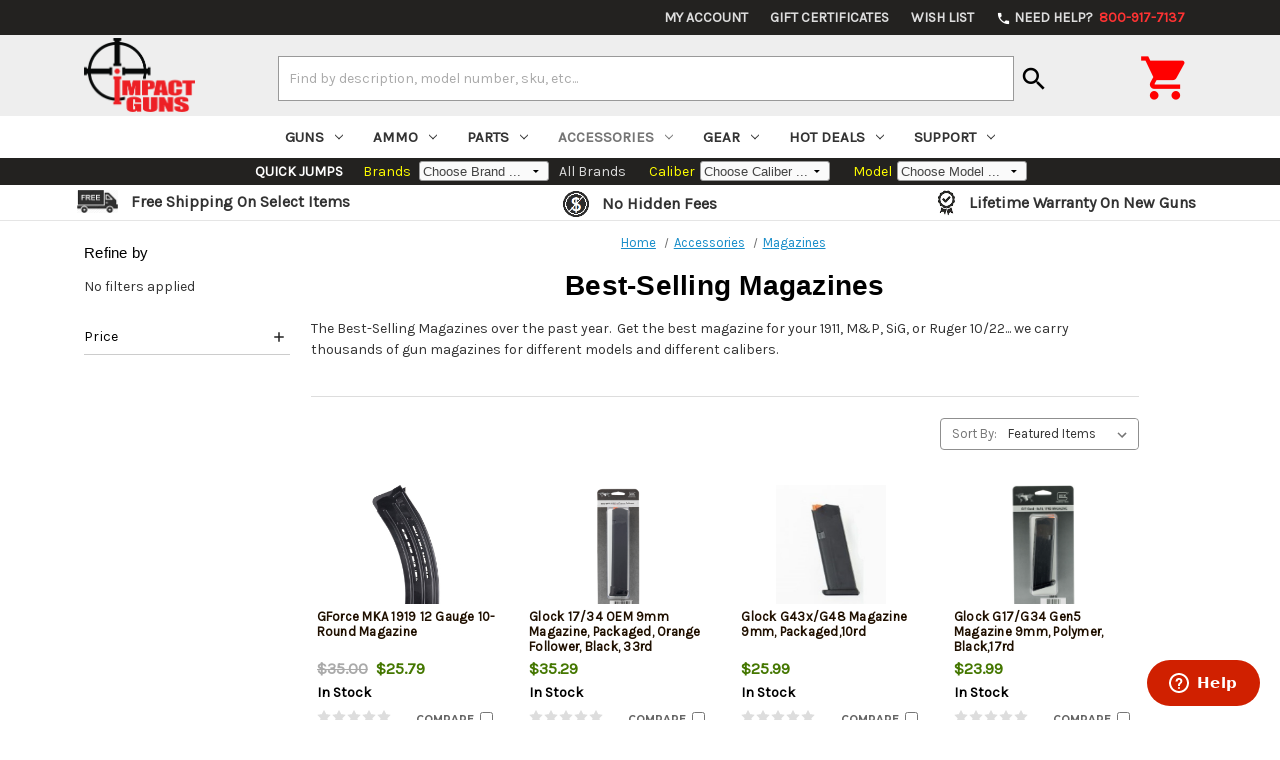

--- FILE ---
content_type: text/html; charset=UTF-8
request_url: https://www.impactguns.com/best-selling-magazines/?in_stock=1
body_size: 43597
content:



<!DOCTYPE html>
<html class="no-js" lang="en">
    <head>
        <title>Accessories - Magazines - Best-Selling Magazines - Impact Guns</title>
        <meta name="google-site-verification" content="TmklFZJCXiNz6gHQD59clmfNM-oEdFFR5bGMMkgQfAk" />
        <link rel="dns-prefetch preconnect" href="https://cdn11.bigcommerce.com/s-1kqh9qmybo" crossorigin><link rel="dns-prefetch preconnect" href="https://fonts.googleapis.com/" crossorigin><link rel="dns-prefetch preconnect" href="https://fonts.gstatic.com/" crossorigin>
        <meta name="keywords" content="best gun magazines,best-selling gun magazines,1911 magazines,ar-15 magazines,ak-47 magazines,10/22 magazines,ruger magazines,sig magazines,smith &amp; wesson magazines,high cap magazines,california magazines,magazine loader"><meta name="description" content="The best-selling gun magazines of the past year.  Get the best magazines for your AR-15, 10/22, and 1911.  See all the top magazines over the past year, ranked by most popular, at Impact Guns."><link rel='canonical' href='https://www.impactguns.com/best-selling-magazines/' /><meta name='platform' content='bigcommerce.stencil' />
        
        

        <link href="https://cdn11.bigcommerce.com/s-1kqh9qmybo/product_images/favicon16.jpg?t&#x3D;1586464457" rel="shortcut icon">
        <meta name="viewport" content="width=device-width, initial-scale=1">
        <meta charset="utf-8">
        <script>
            document.documentElement.className = document.documentElement.className.replace('no-js', 'js');
        </script>

        <script>
    function browserSupportsAllFeatures() {
        return window.Promise
            && window.fetch
            && window.URL
            && window.URLSearchParams
            && window.WeakMap
            // object-fit support
            && ('objectFit' in document.documentElement.style);
    }

    function loadScript(src) {
        var js = document.createElement('script');
        js.src = src;
        js.onerror = function () {
            console.error('Failed to load polyfill script ' + src);
        };
        document.head.appendChild(js);
    }

    if (!browserSupportsAllFeatures()) {
        loadScript('https://cdn11.bigcommerce.com/s-1kqh9qmybo/stencil/971101e0-c095-0139-245a-7a07797ac527/e/74ab89a0-a932-013e-8309-56968c15a4f5/dist/theme-bundle.polyfills.js');
    }
</script>

        <script>
            window.lazySizesConfig = window.lazySizesConfig || {};
            window.lazySizesConfig.loadMode = 1;
        </script>
        <script async src="https://cdn11.bigcommerce.com/s-1kqh9qmybo/stencil/971101e0-c095-0139-245a-7a07797ac527/e/74ab89a0-a932-013e-8309-56968c15a4f5/dist/theme-bundle.head_async.js"></script>

        <script src="https://ajax.googleapis.com/ajax/libs/webfont/1.6.26/webfont.js"></script>

        <script>
            WebFont.load({
                custom: {
                    families: ['Karla', 'Roboto', 'Source Sans Pro']
                },
                classes: false
            });
        </script>

        <link href="https://fonts.googleapis.com/css?family=Montserrat:700,500,400%7CKarla:400&display=swap" rel="stylesheet">
        <link data-stencil-stylesheet href="https://cdn11.bigcommerce.com/s-1kqh9qmybo/stencil/971101e0-c095-0139-245a-7a07797ac527/e/74ab89a0-a932-013e-8309-56968c15a4f5/css/theme-ccaacc30-c095-0139-cc9c-7e0c59d60a46.css" rel="stylesheet">

        <!-- Start Tracking Code for analytics_facebook -->

<script>
!function(f,b,e,v,n,t,s){if(f.fbq)return;n=f.fbq=function(){n.callMethod?n.callMethod.apply(n,arguments):n.queue.push(arguments)};if(!f._fbq)f._fbq=n;n.push=n;n.loaded=!0;n.version='2.0';n.queue=[];t=b.createElement(e);t.async=!0;t.src=v;s=b.getElementsByTagName(e)[0];s.parentNode.insertBefore(t,s)}(window,document,'script','https://connect.facebook.net/en_US/fbevents.js');

fbq('set', 'autoConfig', 'false', '358905342182661');
fbq('dataProcessingOptions', ['LDU'], 0, 0);
fbq('init', '358905342182661', {"external_id":"4207c5e5-530b-4fb0-996a-505886f6a99c"});
fbq('set', 'agent', 'bigcommerce', '358905342182661');

function trackEvents() {
    var pathName = window.location.pathname;

    fbq('track', 'PageView', {}, "");

    // Search events start -- only fire if the shopper lands on the /search.php page
    if (pathName.indexOf('/search.php') === 0 && getUrlParameter('search_query')) {
        fbq('track', 'Search', {
            content_type: 'product_group',
            content_ids: [],
            search_string: getUrlParameter('search_query')
        });
    }
    // Search events end

    // Wishlist events start -- only fire if the shopper attempts to add an item to their wishlist
    if (pathName.indexOf('/wishlist.php') === 0 && getUrlParameter('added_product_id')) {
        fbq('track', 'AddToWishlist', {
            content_type: 'product_group',
            content_ids: []
        });
    }
    // Wishlist events end

    // Lead events start -- only fire if the shopper subscribes to newsletter
    if (pathName.indexOf('/subscribe.php') === 0 && getUrlParameter('result') === 'success') {
        fbq('track', 'Lead', {});
    }
    // Lead events end

    // Registration events start -- only fire if the shopper registers an account
    if (pathName.indexOf('/login.php') === 0 && getUrlParameter('action') === 'account_created') {
        fbq('track', 'CompleteRegistration', {}, "");
    }
    // Registration events end

    

    function getUrlParameter(name) {
        var cleanName = name.replace(/[\[]/, '\[').replace(/[\]]/, '\]');
        var regex = new RegExp('[\?&]' + cleanName + '=([^&#]*)');
        var results = regex.exec(window.location.search);
        return results === null ? '' : decodeURIComponent(results[1].replace(/\+/g, ' '));
    }
}

if (window.addEventListener) {
    window.addEventListener("load", trackEvents, false)
}
</script>
<noscript><img height="1" width="1" style="display:none" alt="null" src="https://www.facebook.com/tr?id=358905342182661&ev=PageView&noscript=1&a=plbigcommerce1.2&eid="/></noscript>

<!-- End Tracking Code for analytics_facebook -->

<!-- Start Tracking Code for analytics_googleanalytics4 -->

<script data-cfasync="false" src="https://cdn11.bigcommerce.com/shared/js/google_analytics4_bodl_subscribers-358423becf5d870b8b603a81de597c10f6bc7699.js" integrity="sha256-gtOfJ3Avc1pEE/hx6SKj/96cca7JvfqllWA9FTQJyfI=" crossorigin="anonymous"></script>
<script data-cfasync="false">
  (function () {
    window.dataLayer = window.dataLayer || [];

    function gtag(){
        dataLayer.push(arguments);
    }

    function initGA4(event) {
         function setupGtag() {
            function configureGtag() {
                gtag('js', new Date());
                gtag('set', 'developer_id.dMjk3Nj', true);
                gtag('config', 'G-G6W991QS0J');
            }

            var script = document.createElement('script');

            script.src = 'https://www.googletagmanager.com/gtag/js?id=G-G6W991QS0J';
            script.async = true;
            script.onload = configureGtag;

            document.head.appendChild(script);
        }

        setupGtag();

        if (typeof subscribeOnBodlEvents === 'function') {
            subscribeOnBodlEvents('G-G6W991QS0J', false);
        }

        window.removeEventListener(event.type, initGA4);
    }

    

    var eventName = document.readyState === 'complete' ? 'consentScriptsLoaded' : 'DOMContentLoaded';
    window.addEventListener(eventName, initGA4, false);
  })()
</script>

<!-- End Tracking Code for analytics_googleanalytics4 -->


<script type="text/javascript">
fbq('track', 'ViewCategory', {"content_ids":[],"content_type":"product_group","content_category":"Best-Selling Magazines"});
</script>
<script type="text/javascript">
var BCData = {};
</script>
<script src='https://www.powr.io/powr.js?external-type=bigcommerce' async></script><script src='https://searchserverapi1.com/widgets/bigcommerce/init.js?api_key=4u8N0h9r5t' async ></script><script type="application/ld+json">
/*
{
	"@context": "http://schema.org",
	"@type": "Organization",
	"name": "Impact Guns",
	"url": "https://www.impactguns.com",
	"logo": "https://cdn7.bigcommerce.com/s-1kqh9qmybo/images/stencil/225x150/impact-guns-logo_1499889920__67081.png",
	"contactPoint": [ {
		"@type": "ContactPoint",
		"telephone": "+1-800-917-7137",
		"contactType": "customer service"
	} ],
	"potentialAction": {
		"@type": "SearchAction",
		"target": "https://www.impactguns.com/search.php?search_query={search_term_string}",
		"query-input": "required name=search_term_string"
	}
}
*/
</script><script type="application/ld+json">
{
  "@context": "https://schema.org",
  "@type": "WebPage",
  "url": ""
}
</script><script type="application/ld+json">
{
	"@context": "https://schema.org",
	"@type": "Store",
	"image": "https://cdn7.bigcommerce.com/s-1kqh9qmybo/product_images/uploaded_images/impactogden.jpg",
	"name": "Impact Guns Ogden",
	"description": "Impact Guns in Ogden, Utah, is your go-to destination for firearms and shooting sports enthusiasts. We offer a wide selection of firearms, ammunition, and accessories, catering to beginners and experienced professionals. Our knowledgeable staff is ready to help you find the perfect gear, whether you’re interested in handguns, rifles, shotguns, or tactical equipment. The store features a state-of-the-art indoor shooting range and offers various training courses led by experienced instructors. We pride ourselves on providing a safe, welcoming environment, competitive pricing, and exceptional customer service. Visit Impact Guns in Ogden and experience the difference today!",
	"address": {
		"@type": "PostalAddress",
		"streetAddress": "2710 South 1900 West",
		"addressLocality": "Ogden",
		"addressRegion": "UT",
		"postalCode": "84401",
		"addressCountry": "US"
	},
	"geo": {
		"@type": "GeoCoordinates",
		"latitude": 41.216227,
		"longitude": -112.024627
	},
	"url": "https://www.impactguns.com/",
	"telephone": "+18019991903",
	"openingHoursSpecification": {
		"@type": "OpeningHoursSpecification",
		"dayOfWeek": [
			"Monday",
			"Tuesday",
			"Wednesday",
			"Thursday",
			"Friday",
			"Saturday"
		],
		"opens": "10:00",
		"closes": "19:00"
	}
}
</script><script type="application/ld+json">
{
	"@context": "https://schema.org",
	"@type": "Store",
	"image": "https://cdn7.bigcommerce.com/s-1kqh9qmybo/product_images/uploaded_images/impactboise.jpg",
	"name": "Impact Guns Boise",
	"description": "Impact Guns in Boise, Idaho, is a top destination for firearm enthusiasts and shooting sports devotees. Our store boasts a comprehensive selection of firearms, ammunition, and accessories, catering to everyone from novices to seasoned shooters. Our expert staff, known for their professionalism and commitment to safety, is here to guide you in finding the right equipment to suit your needs. We also feature a modern indoor shooting range, perfect for testing new purchases or honing your skills in a safe, controlled environment. In addition, we offer a variety of training courses and workshops led by experienced instructors to help you become a more confident and responsible gun owner. Committed to competitive pricing and outstanding customer service, Impact Guns in Boise invites you to explore our store and discover the difference today!",
	"address": {
		"@type": "PostalAddress",
		"streetAddress": "11655 W Executive Dr.",
		"addressLocality": "Boise",
		"addressRegion": "ID",
		"postalCode": "83713",
		"addressCountry": "US"
	},
	"geo": {
		"@type": "GeoCoordinates",
		"latitude": 43.6086959,
		"longitude": -116.3303297
	},
	"url": "https://www.impactguns.com/",
	"telephone": "+12083211288",
	"openingHoursSpecification": {
		"@type": "OpeningHoursSpecification",
		"dayOfWeek": [
			"Monday",
			"Tuesday",
			"Wednesday",
			"Thursday",
			"Friday",
			"Saturday"
		],
		"opens": "10:00",
		"closes": "19:00"
	}
}
</script><script type="application/ld+json">
{
	"@context": "https://schema.org",
	"@type": "Store",
	"image": "https://cdn7.bigcommerce.com/s-1kqh9qmybo/product_images/uploaded_images/salt-lake-store-small.jpg",
	"name": "Impact Guns Salt Lake",
	"description": "Impact Guns in Salt Lake City, Utah, is a premier destination for firearms and shooting sports enthusiasts. Our store offers an extensive selection of firearms, ammunition, and accessories, catering to beginners and seasoned professionals. Whether you’re looking for handguns, rifles, shotguns, or tactical gear, our knowledgeable staff is dedicated to helping you find the perfect equipment to meet your needs. While our Salt Lake location does not feature an indoor shooting range, we pride ourselves on offering a wide range of training courses and workshops led by experienced instructors to enhance your skills and knowledge. Impact Guns in Salt Lake City is committed to competitive pricing and exceptional customer service and invites you to visit us and experience the difference today!",
	"address": {
		"@type": "PostalAddress",
		"streetAddress": "287 West 2100 South",
		"addressLocality": "South Salt Lake City",
		"addressRegion": "UT",
		"postalCode": "84115",
		"addressCountry": "US"
	},
	"geo": {
		"@type": "GeoCoordinates",
		"latitude": 40.7243156,
		"longitude": -111.9017124
	},
	"url": "https://www.impactguns.com/",
	"telephone": "+18019991904",
	"openingHoursSpecification": {
		"@type": "OpeningHoursSpecification",
		"dayOfWeek": [
			"Monday",
			"Tuesday",
			"Wednesday",
			"Thursday",
			"Friday",
			"Saturday"
		],
		"opens": "10:00",
		"closes": "19:00"
	}
}
</script><script>
// Define your messages with date/time ranges
var notificationMessages = [
  {
    id: 'promo1',
    message: 'Colt King Cobra - $799 After $100 Mail-In Rebate',
    buttonText: 'Buy Now',
    buttonLink: 'https://www.impactguns.com/revolvers/colt-king-cobra-target-revolver-357-magnum-38-special-4-25-barrel-steel-frame-stainless-finish-altamont-wood-grips-6rd-098289001306-kcobrasb4ts',
    startDate: '2025-11-17T00:00:00',
    endDate: '2025-11-17T23:59:59'
  },
  {
    id: 'promo2',
    message: "Springfield Echelon Optic Ready $539.99",
    buttonText: 'Get This Deal',
    buttonLink: 'https://www.impactguns.com/semi-auto-handguns/springfield-echelon-9mm-4-5-barrel-black-optic-ready-17rd-706397970222-ec9459b-u',
    startDate: '2025-11-18T00:00:00',
    endDate: '2025-11-20T23:59:59'
  },
  {
    id: 'promo3',
    message: '$100 Rebate on Colt Revolvers',
    buttonText: 'Learn More',
    buttonLink: 'https://www.impactguns.com/colt-rebate/?in_stock=1',
    startDate: '2025-11-21T00:00:00',
    endDate: '2025-11-25T23:59:59'
  }
];

// Find active message based on current date/time
function getActiveMessage() {
  var now = new Date();
  
  for (var i = 0; i < notificationMessages.length; i++) {
    var msg = notificationMessages[i];
    var start = new Date(msg.startDate);
    var end = new Date(msg.endDate);
    
    if (now >= start && now <= end) {
      return msg;
    }
  }
  
  return null;
}

// CRITICAL: Check localStorage BEFORE anything renders
(function() {
  var activeMessage = getActiveMessage();
  
  if (!activeMessage) {
    var style = document.createElement('style');
    style.id = 'notif-preload-style';
    style.textContent = '#notification-bar{display:none!important}body{margin-top:0!important}';
    document.head.appendChild(style);
    window.__notifState = { shown: false, closed: true, activeMessage: null };
    return;
  }
  
  var messageId = activeMessage.id;
  var closedTimestamp = localStorage.getItem('notifClosed_' + messageId);
  var hasBeenShown = localStorage.getItem('notifShown_' + messageId) === 'yes';
  var now = Date.now();
  var twentyFourHours = 24 * 60 * 60 * 1000;
  var hasBeenClosed = false;
  
  // Check if it's been closed and handle both old and new formats
  if (closedTimestamp) {
    if (closedTimestamp === 'yes') {
      // Old format - clear it and allow showing
      localStorage.removeItem('notifClosed_' + messageId);
      localStorage.removeItem('notifShown_' + messageId);
      hasBeenClosed = false;
      hasBeenShown = false;
    } else {
      // New timestamp format - check if 24 hours have passed
      var timeSinceClosed = now - parseInt(closedTimestamp, 10);
      if (timeSinceClosed >= twentyFourHours) {
        // 24 hours passed - clear and allow showing
        localStorage.removeItem('notifClosed_' + messageId);
        localStorage.removeItem('notifShown_' + messageId);
        hasBeenClosed = false;
        hasBeenShown = false;
      } else {
        // Still within 24 hours
        hasBeenClosed = true;
      }
    }
  }
  
  window.__notifState = {
    shown: hasBeenShown,
    closed: hasBeenClosed,
    activeMessage: activeMessage
  };

  var style = document.createElement('style');
  style.id = 'notif-preload-style';
  
  if (hasBeenClosed) {
    style.textContent = '#notification-bar{display:none!important}body{margin-top:0!important}';
  } else if (hasBeenShown) {
    style.textContent = '#notification-bar{transform:translateY(0)!important;transition:none!important}body{transition:none!important}';
  } else {
    style.textContent = '#notification-bar{transform:translateY(-100%)!important}body{margin-top:0!important}';
  }
  
  document.head.appendChild(style);
})();
</script>
 <script data-cfasync="false" src="https://microapps.bigcommerce.com/bodl-events/1.9.4/index.js" integrity="sha256-Y0tDj1qsyiKBRibKllwV0ZJ1aFlGYaHHGl/oUFoXJ7Y=" nonce="" crossorigin="anonymous"></script>
 <script data-cfasync="false" nonce="">

 (function() {
    function decodeBase64(base64) {
       const text = atob(base64);
       const length = text.length;
       const bytes = new Uint8Array(length);
       for (let i = 0; i < length; i++) {
          bytes[i] = text.charCodeAt(i);
       }
       const decoder = new TextDecoder();
       return decoder.decode(bytes);
    }
    window.bodl = JSON.parse(decodeBase64("[base64]"));
 })()

 </script>

<script nonce="">
(function () {
    var xmlHttp = new XMLHttpRequest();

    xmlHttp.open('POST', 'https://bes.gcp.data.bigcommerce.com/nobot');
    xmlHttp.setRequestHeader('Content-Type', 'application/json');
    xmlHttp.send('{"store_id":"999350637","timezone_offset":"-6.0","timestamp":"2025-11-26T21:00:44.17379900Z","visit_id":"00b6b3ac-216a-4260-9ec4-7f436444b470","channel_id":1}');
})();
</script>

		<script src="https://ajax.googleapis.com/ajax/libs/jquery/3.5.1/jquery.min.js"></script>
		<script src="/content/Styles/ig-menu.js"></script>
		<link href="https://fonts.googleapis.com/icon?family=Material+Icons" rel="stylesheet">
		<link href="https://fonts.googleapis.com/css2?family=Oswald:wght@300;400;500&display=swap" rel="stylesheet">
		<!--<link rel="stylesheet" type="text/css" href="/content/Styles/slick/slick.css"/>-->
		<link rel="stylesheet" type="text/css" href="https://cdnjs.cloudflare.com/ajax/libs/slick-carousel/1.9.0/slick.min.css"/>
		<script type="text/javascript" src="/content/Styles/slick/slick.min.js"></script>
		<script src="//searchserverapi1.com/widgets/bigcommerce/init.js?api_key=4u8N0h9r5t"></script>
    </head>
    <body>
        <svg data-src="https://cdn11.bigcommerce.com/s-1kqh9qmybo/stencil/971101e0-c095-0139-245a-7a07797ac527/e/74ab89a0-a932-013e-8309-56968c15a4f5/img/icon-sprite.svg" class="icons-svg-sprite"></svg>

        <style>
@media (max-width: 551px) { .navUser-item-cartLabel { display:inline; } .igcart { top: 3px !important; } .navUser-item--cart__hidden-s {display:inline;} }
@media (max-width: 800px) { .igsearch {width:100%;order:2;padding:10px 15px; 0} .igsearch form {width:calc(100% + 15px);} 
							.igqsoptions { max-width:100%; } body { padding-top:0px;} .igcontainer {padding:5px 0;} 
							.mobileMenu-toggle {height:0; width:0;} .homepage-quickjump {display:none;}
							#menu { z-index:100;position:relative; } .navPages-container.is-open { padding-top:0; } .igcart { position:relative; top:6px; right:3px; }
							#pcount { position:relative; left:34px; top:-31px; } #iconcart { font-size:42px; }
						  }
@media (min-width: 801px) { #mobmenu {display:none;} .igsearch {width:70%;padding-top:10px;} .carticon { font-size:50px; top:12px;}
							.header img { padding:3px 0 } .homepage-quickjump {display:block;}
							.body { margin-top:0px; } .navPages-action { padding-bottom:1.0rem; }
							#pcount { position:relative;right:-40px;top:-40px; } #iconcart { padding-right:5px;font-size:52px; padding-top:10px;}
						  }
.previewCartItem-image img { max-width:100px; max-height:100%; }
.homepage-quickjump {  width:100%; text-align:center; background-color:#232220; color: white; }
.mobileMenu-toggle .mobileMenu-toggleIcon, .mobileMenu-toggle .mobileMenu-toggleIcon::before, .mobileMenu-toggle .mobileMenu-toggleIcon::after { height:3px; width:1.7rem}
.ddqcksrch { max-width:130px;background-color:#fafafa;border-radius:3px;font-size:13px;color:#444444; height:20px; font-family:arial;font-weight:normal;padding:0 0 0 3px;}
.ddqcksrchm { max-width:130px;background-color:#fafafa;border-radius:3px;font-size:13px;color:#444444; font-family:arial;font-weight:normal;padding-left:3px;}
.sectitle { padding:10px 0 0 20px;color:black; background-color:#e3e3dd; border-top:1px solid #aaa;}
.ddtitle { padding:0 5px 0 20px;font-weight:normal;color:yellow; }
div .body { margin-top:0; }

</style>

<!--/ Begin Top Bar /-->
<div id="notification-bar" style="background: #E05F34; color: #fff; font-weight: 600; position: fixed; top: 0; left: 0; width: 100%; z-index: 9999; border-bottom: 0px solid #fff; box-shadow: 0 4px 6px rgba(0, 0, 0, 0.25); font-family: -apple-system, BlinkMacSystemFont, 'Segoe UI', 'Roboto', 'Helvetica Neue', Arial, sans-serif;">
  <div class="notification-inner" style="display: flex; justify-content: space-between; align-items: center; padding: 14px 16px; gap: 20px; height: 50px; box-sizing: border-box;">
    <div class="notification-content" style="display: flex; align-items: center; gap: 16px; flex: 1; justify-content: center;">
      <span id="notification-message" style="font-size: 17px;"></span>
      <a href="#" id="notification-link" class="notification-btn" style="padding: 8px 20px; background: #fff; border: none; color: #E05F34; font-weight: 600; cursor: pointer; border-radius: 4px; font-size: 15px; text-decoration: none; white-space: nowrap;"></a>
    </div>
    <button id="notification-close" aria-label="Close notification" style="padding: 4px 8px; background: transparent; border: none; color: #fff; font-weight: 700; cursor: pointer; border-radius: 4px; font-size: 24px; line-height: 1; flex-shrink: 0;">&times;</button>
  </div>
</div>
<!--/ End Top Bar /-->

<header class="header" role="banner" style="position:relative">
	<div style="width:100%;background-color:#232220;">
		<div class="container">
<nav style="background-color:#232220;" class="navUser">
    
    <ul class="navUser-section navUser-section--alt">
        <li class="navUser-item navUser-item--account">
                <a class="navUser-action" href="/login.php">My Account</a>
        </li>
            <li class="navUser-item">
                <a class="navUser-action" href="/giftcertificates.php">Gift Certificates</a>
            </li>
		<li class="navUser-item navUser-item--account">
            <a class="navUser-action" href="/wishlist.php">Wish List</a>
		</li>
		<li class="navUser-item">
			<a class="navUser-action" href="tel:800-917-7137"><span><i style="color:white;font-size: 15px;vertical-align:middle;" class="material-icons">phone</i>&nbsp;Need Help?&nbsp;</span><span style="color:#ff3333">&nbsp;800-917-7137</span></a>
		</li>
        <li class="navUser-item">
            <a class="navUser-action navUser-item--compare" href="/compare" data-compare-nav>Compare <span class="countPill countPill--positive countPill--alt"></span></a>
        </li>
    </ul>
    <div class="dropdown dropdown--quickSearch" id="quickSearch" aria-hidden="true" data-prevent-quick-search-close>
        <div class="container">
    <form class="form" onsubmit="return false" data-url="/search.php" data-quick-search-form>
        <fieldset class="form-fieldset">
            <div class="form-field">
                <label class="is-srOnly" for="nav-quick-search">Search</label>
                <input class="form-input"
                       data-search-quick
                       name="nav-quick-search"
                       id="nav-quick-search"
                       data-error-message="Search field cannot be empty."
                       placeholder="Search the store"
                       autocomplete="off"
                >
            </div>
        </fieldset>
    </form>
    <section class="quickSearchResults" data-bind="html: results"></section>
    <p role="status"
       aria-live="polite"
       class="aria-description--hidden"
       data-search-aria-message-predefined-text="product results for"
    ></p>
</div>
    </div>
</nav>
</div>	</div>
	<div style="width:100%;background-color:#eee">
	<div class="container igcontainer" style="width:100%; display:flex; flex-direction:row; flex-wrap:wrap; justify-content:space-between; align-items:center;">
	<div id="mobmenu">
		<a style="position:inherit;" href="#" class="mobileMenu-toggle" data-mobile-menu-toggle="menu">
			<span class="mobileMenu-toggleIcon">Toggle menu</span>
		</a>
	</div>
	<div style="width:10%;"><a href="/" alt="Impact Guns"><img style="min-width:70px;margin-bottom:1px" src="https://cdn11.bigcommerce.com/s-1kqh9qmybo/images/stencil/225x150/impact-guns-logo_1499889920__67081.original.png" alt="Impact Guns" title="Impact Guns"></a></div>
	<div class="igsearch">
		<form class="form" style="margin-bottom:0.3rem" action="/search-results/">
			<fieldset class="form-fieldset">
				<div style="margin:0" class="form-field">
					<label class="form-label is-srOnly" for="search_query_adv">Search Keyword:</label>
					<div style="max-width:100%" class="form-prefixPostfix">
						<input style="margin:0;background-color:white;" class="form-input" id="search_query_adv" name="search_query" value="" placeholder="Find by description, model number, sku, etc...">
						<button style="padding:0 7px 0 0" type="submit"><i style="color:black;font-size:30px;margin-top:7px;margin-left:5px;" class="material-icons">search</i></button>
					</div>
				</div>
			</fieldset>
		</form>
	</div>
	<div class="igcart">
		<a
               data-cart-preview
               data-dropdown="cart-preview-dropdown"
               data-options="align:right"
               href="/cart.php"
               aria-label="Cart with 0 items" href="/cart.php" >
			<span id="pcount" class="countPill cart-quantity"></span>
			<span class="navUser-item-cartLabel">
				<i id="iconcart" class="material-icons carticon"></i>
			</span>
		</a>
	</div>
	<div class="dropdown-menu" id="cart-preview-dropdown" data-dropdown-content aria-hidden="true"></div>
	</div>
	</div>
    <div  class="navPages-container" id="menu" data-menu>
        <nav class="navPages">
    <div class="navPages-quickSearch">
    </div>
    <ul class="navPages-list">
            <li class="navPages-item">
			    	<a class="noOpen navPage-subMenu-action navPages-action navPages-action-depth-max has-subMenu" href="https://www.impactguns.com/guns/">
		Guns<i class="icon navPages-action-moreIcon" aria-hidden="true"><svg><use xlink:href="#icon-chevron-down" /></svg></i>
	</a>
	<a class="yesOpen navPage-subMenu-action navPages-action navPages-action-depth-max has-subMenu" href="https://www.impactguns.com/guns/" data-collapsible="navPages-74"
	                onclick="javascript: if(!$(this).hasClass('is-open')) $('#igmobAdd74').html('-'); else $('#igmobAdd74').html('+');">
	    <span style="display:block;width:100%;">
	        <span id="igmobAdd74" style="float:left;">+</span>
		    <span style="float:left;">&nbsp;Guns</span>
		    <span style="float:right;font-weight:normal;" onclick="javascript:event.preventDefault();event.stopPropagation();window.location.href='https://www.impactguns.com/guns/';return false;">View All&nbsp;</span>
        </span>
	</a>
    <div class="navPage-subMenu navPage-subMenu-horizontal" id="navPages-74" aria-hidden="true" tabindex="-1">
    <ul class="navPage-subMenu-list">
	<!--
        <li class="navPage-subMenu-item-parent">
            <a class="navPage-subMenu-action navPages-action navPages-action-depth-max" href="https://www.impactguns.com/guns/">All Guns</a>
        </li>
	-->	

				<li class="navPage-subMenu-item-child">
													<a class="noOpen navPage-subMenu-action navPages-action navPages-action-depth-max has-subMenu" href="https://www.impactguns.com/handguns/?in_stock=1">
								Handguns<i class="icon navPages-action-moreIcon" aria-hidden="true"><svg><use xlink:href="#icon-chevron-down" /></svg></i>
							</a>
							<a class="yesOpen navPage-subMenu-action navPages-action navPages-action-depth-max has-subMenu" href="https://www.impactguns.com/handguns/?in_stock=1" data-collapsible="navPages-36"
									onclick="javascript: if(!$(this).hasClass('is-open')) $('#igsmobAdd36').html('-'); else $('#igmobAdd36').html('+');">
								<span style="display:block;width:100%;">
									<span id="igsmobAdd36" style="float:left;">+</span>
									<span style="float:left;font-weight:400;">&nbsp;Handguns</span>
									<span style="float:right;font-weight:normal;" onclick="javascript:event.preventDefault();event.stopPropagation();window.location.href='https://www.impactguns.com/handguns/?in_stock=1';return false;">View All&nbsp;</span>
								</span>
							</a>
							<div class="navPage-subMenu navPage-subMenu-horizontal" id="navPages-36" aria-hidden="true" tabindex="-1">
    <ul class="navPage-subMenu-list">
	<!--
        <li class="navPage-subMenu-item-parent">
            <a class="navPage-subMenu-action navPages-action navPages-action-depth-max" href="https://www.impactguns.com/handguns/">All Handguns</a>
        </li>
	-->	

				<li class="navPage-subMenu-item-child">
							<a class="navPage-subMenu-action navPages-action" href="https://www.impactguns.com/best-selling-handguns/?in_stock=1">Best Selling Handguns</a>
				</li>
				<li class="navPage-subMenu-item-child">
							<a class="navPage-subMenu-action navPages-action" href="https://www.impactguns.com/firearms/handguns/semi-auto-handguns/?in_stock=1">Semi-Auto Handguns</a>
				</li>
				<li class="navPage-subMenu-item-child">
							<a class="navPage-subMenu-action navPages-action" href="https://www.impactguns.com/firearms/handguns/revolvers/?in_stock=1">Revolvers</a>
				</li>
				<li class="navPage-subMenu-item-child">
							<a class="navPage-subMenu-action navPages-action" href="https://www.impactguns.com/concealed-carry/?in_stock=1">Concealed Carry Guns</a>
				</li>
				<li class="navPage-subMenu-item-child">
							<a class="navPage-subMenu-action navPages-action" href="https://www.impactguns.com/1911/?in_stock=1">1911</a>
				</li>
				<li class="navPage-subMenu-item-child">
							<a class="navPage-subMenu-action navPages-action" href="https://www.impactguns.com/ar-15-pistols/?in_stock=1">AR-15 Pistols</a>
				</li>
				<li class="navPage-subMenu-item-child">
							<a class="navPage-subMenu-action navPages-action" href="https://www.impactguns.com/ak-47-pistols/?in_stock=1">AK-47 Pistols</a>
				</li>
				<li class="navPage-subMenu-item-child">
							<a class="navPage-subMenu-action navPages-action" href="https://www.impactguns.com/handgun-optic-packages/?in_stock=1">Handgun-Optic Packages</a>
				</li>
				<li class="navPage-subMenu-item-child">
							<a class="navPage-subMenu-action navPages-action" href="https://www.impactguns.com/other-handguns/?in_stock=1">Other Handguns</a>
				</li>
    </ul>
</div>
				</li>
				<li class="navPage-subMenu-item-child">
													<a class="noOpen navPage-subMenu-action navPages-action navPages-action-depth-max has-subMenu" href="https://www.impactguns.com/rifles/?in_stock=1">
								Rifles<i class="icon navPages-action-moreIcon" aria-hidden="true"><svg><use xlink:href="#icon-chevron-down" /></svg></i>
							</a>
							<a class="yesOpen navPage-subMenu-action navPages-action navPages-action-depth-max has-subMenu" href="https://www.impactguns.com/rifles/?in_stock=1" data-collapsible="navPages-39"
									onclick="javascript: if(!$(this).hasClass('is-open')) $('#igsmobAdd39').html('-'); else $('#igmobAdd39').html('+');">
								<span style="display:block;width:100%;">
									<span id="igsmobAdd39" style="float:left;">+</span>
									<span style="float:left;font-weight:400;">&nbsp;Rifles</span>
									<span style="float:right;font-weight:normal;" onclick="javascript:event.preventDefault();event.stopPropagation();window.location.href='https://www.impactguns.com/rifles/?in_stock=1';return false;">View All&nbsp;</span>
								</span>
							</a>
							<div class="navPage-subMenu navPage-subMenu-horizontal" id="navPages-39" aria-hidden="true" tabindex="-1">
    <ul class="navPage-subMenu-list">
	<!--
        <li class="navPage-subMenu-item-parent">
            <a class="navPage-subMenu-action navPages-action navPages-action-depth-max" href="https://www.impactguns.com/rifles/">All Rifles</a>
        </li>
	-->	

				<li class="navPage-subMenu-item-child">
							<a class="navPage-subMenu-action navPages-action" href="https://www.impactguns.com/best-selling-rifles/?in_stock=1">Best Selling Rifles</a>
				</li>
				<li class="navPage-subMenu-item-child">
							<a class="navPage-subMenu-action navPages-action" href="https://www.impactguns.com/bolt-action-rifles/?in_stock=1">Bolt Action Rifles</a>
				</li>
				<li class="navPage-subMenu-item-child">
							<a class="navPage-subMenu-action navPages-action" href="https://www.impactguns.com/semi-auto-rifles/?in_stock=1">Semi-Auto Rifles</a>
				</li>
				<li class="navPage-subMenu-item-child">
							<a class="navPage-subMenu-action navPages-action" href="https://www.impactguns.com/lever-action-rifles/?in_stock=1">Lever-Action Rifles</a>
				</li>
				<li class="navPage-subMenu-item-child">
							<a class="navPage-subMenu-action navPages-action" href="https://www.impactguns.com/single-shot-rifles/?in_stock=1">Single Shot Rifles</a>
				</li>
				<li class="navPage-subMenu-item-child">
							<a class="navPage-subMenu-action navPages-action" href="https://www.impactguns.com/rifle-receivers/?in_stock=1">Rifle Receivers</a>
				</li>
				<li class="navPage-subMenu-item-child">
							<a class="navPage-subMenu-action navPages-action" href="https://www.impactguns.com/hunting-rifles/?in_stock=1">Hunting Rifles</a>
				</li>
				<li class="navPage-subMenu-item-child">
							<a class="navPage-subMenu-action navPages-action" href="https://www.impactguns.com/ar-15-guns-for-sale/?in_stock=1">AR-15 Rifles</a>
				</li>
				<li class="navPage-subMenu-item-child">
							<a class="navPage-subMenu-action navPages-action" href="https://www.impactguns.com/ar-10-rifles/?in_stock=1">AR-10 Rifles</a>
				</li>
				<li class="navPage-subMenu-item-child">
							<a class="navPage-subMenu-action navPages-action" href="https://www.impactguns.com/ak-47-guns-for-sale/?in_stock=1">AK-47 Rifles</a>
				</li>
				<li class="navPage-subMenu-item-child">
							<a class="navPage-subMenu-action navPages-action" href="https://www.impactguns.com/pistol-caliber-carbines/?in_stock=1">Pistol-Caliber Carbines</a>
				</li>
				<li class="navPage-subMenu-item-child">
							<a class="navPage-subMenu-action navPages-action" href="https://www.impactguns.com/rifle-scope-packages/?in_stock=1">Rifle-Scope Packages</a>
				</li>
				<li class="navPage-subMenu-item-child">
							<a class="navPage-subMenu-action navPages-action" href="https://www.impactguns.com/other-rifles/?in_stock=1">Other Rifles</a>
				</li>
    </ul>
</div>
				</li>
				<li class="navPage-subMenu-item-child">
													<a class="noOpen navPage-subMenu-action navPages-action navPages-action-depth-max has-subMenu" href="https://www.impactguns.com/shotguns/?in_stock=1">
								Shotguns<i class="icon navPages-action-moreIcon" aria-hidden="true"><svg><use xlink:href="#icon-chevron-down" /></svg></i>
							</a>
							<a class="yesOpen navPage-subMenu-action navPages-action navPages-action-depth-max has-subMenu" href="https://www.impactguns.com/shotguns/?in_stock=1" data-collapsible="navPages-40"
									onclick="javascript: if(!$(this).hasClass('is-open')) $('#igsmobAdd40').html('-'); else $('#igmobAdd40').html('+');">
								<span style="display:block;width:100%;">
									<span id="igsmobAdd40" style="float:left;">+</span>
									<span style="float:left;font-weight:400;">&nbsp;Shotguns</span>
									<span style="float:right;font-weight:normal;" onclick="javascript:event.preventDefault();event.stopPropagation();window.location.href='https://www.impactguns.com/shotguns/?in_stock=1';return false;">View All&nbsp;</span>
								</span>
							</a>
							<div class="navPage-subMenu navPage-subMenu-horizontal" id="navPages-40" aria-hidden="true" tabindex="-1">
    <ul class="navPage-subMenu-list">
	<!--
        <li class="navPage-subMenu-item-parent">
            <a class="navPage-subMenu-action navPages-action navPages-action-depth-max" href="https://www.impactguns.com/shotguns/">All Shotguns</a>
        </li>
	-->	

				<li class="navPage-subMenu-item-child">
							<a class="navPage-subMenu-action navPages-action" href="https://www.impactguns.com/best-selling-shotguns/?in_stock=1">Best Selling Shotguns</a>
				</li>
				<li class="navPage-subMenu-item-child">
							<a class="navPage-subMenu-action navPages-action" href="https://www.impactguns.com/semi-auto-shotguns/?in_stock=1">Semi-Auto Shotguns</a>
				</li>
				<li class="navPage-subMenu-item-child">
							<a class="navPage-subMenu-action navPages-action" href="https://www.impactguns.com/pump-shotguns/?in_stock=1">Pump Shotguns</a>
				</li>
				<li class="navPage-subMenu-item-child">
							<a class="navPage-subMenu-action navPages-action" href="https://www.impactguns.com/side-by-side-shotguns/?in_stock=1">Side-by-Side Shotguns</a>
				</li>
				<li class="navPage-subMenu-item-child">
							<a class="navPage-subMenu-action navPages-action" href="https://www.impactguns.com/over-under-shotguns/?in_stock=1">Over-Under Shotguns</a>
				</li>
				<li class="navPage-subMenu-item-child">
							<a class="navPage-subMenu-action navPages-action" href="https://www.impactguns.com/single-shot-shotguns/?in_stock=1">Single Shot Shotguns</a>
				</li>
				<li class="navPage-subMenu-item-child">
							<a class="navPage-subMenu-action navPages-action" href="https://www.impactguns.com/waterfowl-shotguns/?in_stock=1">Waterfowl Shotguns</a>
				</li>
				<li class="navPage-subMenu-item-child">
							<a class="navPage-subMenu-action navPages-action" href="https://www.impactguns.com/turkey-shotguns/?in_stock=1">Turkey Shotguns</a>
				</li>
				<li class="navPage-subMenu-item-child">
							<a class="navPage-subMenu-action navPages-action" href="https://www.impactguns.com/upland-game-shotguns/?in_stock=1">Upland Game Shotguns</a>
				</li>
				<li class="navPage-subMenu-item-child">
							<a class="navPage-subMenu-action navPages-action" href="https://www.impactguns.com/ar-15-shotguns/?in_stock=1">AR-15 Shotguns</a>
				</li>
				<li class="navPage-subMenu-item-child">
							<a class="navPage-subMenu-action navPages-action" href="https://www.impactguns.com/ak-47-shotguns/?in_stock=1">AK-47 Shotguns</a>
				</li>
				<li class="navPage-subMenu-item-child">
							<a class="navPage-subMenu-action navPages-action" href="https://www.impactguns.com/other-shotguns/?in_stock=1">Other Shotguns</a>
				</li>
    </ul>
</div>
				</li>
				<li class="navPage-subMenu-item-child">
													<a class="noOpen navPage-subMenu-action navPages-action navPages-action-depth-max has-subMenu" href="https://www.impactguns.com/black-powder-guns/?in_stock=1">
								Black Powder Guns<i class="icon navPages-action-moreIcon" aria-hidden="true"><svg><use xlink:href="#icon-chevron-down" /></svg></i>
							</a>
							<a class="yesOpen navPage-subMenu-action navPages-action navPages-action-depth-max has-subMenu" href="https://www.impactguns.com/black-powder-guns/?in_stock=1" data-collapsible="navPages-43"
									onclick="javascript: if(!$(this).hasClass('is-open')) $('#igsmobAdd43').html('-'); else $('#igmobAdd43').html('+');">
								<span style="display:block;width:100%;">
									<span id="igsmobAdd43" style="float:left;">+</span>
									<span style="float:left;font-weight:400;">&nbsp;Black Powder Guns</span>
									<span style="float:right;font-weight:normal;" onclick="javascript:event.preventDefault();event.stopPropagation();window.location.href='https://www.impactguns.com/black-powder-guns/?in_stock=1';return false;">View All&nbsp;</span>
								</span>
							</a>
							<div class="navPage-subMenu navPage-subMenu-horizontal" id="navPages-43" aria-hidden="true" tabindex="-1">
    <ul class="navPage-subMenu-list">
	<!--
        <li class="navPage-subMenu-item-parent">
            <a class="navPage-subMenu-action navPages-action navPages-action-depth-max" href="https://www.impactguns.com/black-powder-guns/">All Black Powder Guns</a>
        </li>
	-->	

				<li class="navPage-subMenu-item-child">
							<a class="navPage-subMenu-action navPages-action" href="https://www.impactguns.com/black-powder-guns-ffl-required/?in_stock=1">Black Powder Guns - FFL Required</a>
				</li>
				<li class="navPage-subMenu-item-child">
							<a class="navPage-subMenu-action navPages-action" href="https://www.impactguns.com/black-powder-pistols/?in_stock=1">Black Powder Pistols</a>
				</li>
				<li class="navPage-subMenu-item-child">
							<a class="navPage-subMenu-action navPages-action" href="https://www.impactguns.com/black-powder-rifles/?in_stock=1">Black Powder Rifles</a>
				</li>
    </ul>
</div>
				</li>
				<li class="navPage-subMenu-item-child">
													<a class="noOpen navPage-subMenu-action navPages-action navPages-action-depth-max has-subMenu" href="https://www.impactguns.com/shooting/class-3/?in_stock=1">
								Class 3<i class="icon navPages-action-moreIcon" aria-hidden="true"><svg><use xlink:href="#icon-chevron-down" /></svg></i>
							</a>
							<a class="yesOpen navPage-subMenu-action navPages-action navPages-action-depth-max has-subMenu" href="https://www.impactguns.com/shooting/class-3/?in_stock=1" data-collapsible="navPages-60"
									onclick="javascript: if(!$(this).hasClass('is-open')) $('#igsmobAdd60').html('-'); else $('#igmobAdd60').html('+');">
								<span style="display:block;width:100%;">
									<span id="igsmobAdd60" style="float:left;">+</span>
									<span style="float:left;font-weight:400;">&nbsp;Class 3</span>
									<span style="float:right;font-weight:normal;" onclick="javascript:event.preventDefault();event.stopPropagation();window.location.href='https://www.impactguns.com/shooting/class-3/?in_stock=1';return false;">View All&nbsp;</span>
								</span>
							</a>
							<div class="navPage-subMenu navPage-subMenu-horizontal" id="navPages-60" aria-hidden="true" tabindex="-1">
    <ul class="navPage-subMenu-list">
	<!--
        <li class="navPage-subMenu-item-parent">
            <a class="navPage-subMenu-action navPages-action navPages-action-depth-max" href="https://www.impactguns.com/shooting/class-3/">All Class 3</a>
        </li>
	-->	

				<li class="navPage-subMenu-item-child">
							<a class="navPage-subMenu-action navPages-action" href="https://www.impactguns.com/aow/?in_stock=1">AOW</a>
				</li>
				<li class="navPage-subMenu-item-child">
							<a class="navPage-subMenu-action navPages-action" href="https://www.impactguns.com/dealer-samples/?in_stock=1">Dealer Samples</a>
				</li>
				<li class="navPage-subMenu-item-child">
							<a class="navPage-subMenu-action navPages-action" href="https://www.impactguns.com/machine-guns/?in_stock=1">Machine Guns</a>
				</li>
				<li class="navPage-subMenu-item-child">
							<a class="navPage-subMenu-action navPages-action" href="https://www.impactguns.com/short-barrel-rifles/?in_stock=1">Short Barrel Rifles</a>
				</li>
				<li class="navPage-subMenu-item-child">
							<a class="navPage-subMenu-action navPages-action" href="https://www.impactguns.com/short-barrel-shotguns/?in_stock=1">Short Barrel Shotguns</a>
				</li>
				<li class="navPage-subMenu-item-child">
							<a class="navPage-subMenu-action navPages-action" href="https://www.impactguns.com/suppressors/?in_stock=1">Suppressors</a>
				</li>
    </ul>
</div>
				</li>
				<li class="navPage-subMenu-item-child">
							<a class="navPage-subMenu-action navPages-action" href="https://www.impactguns.com/left-handed-guns/?in_stock=1">Left-Handed Guns</a>
				</li>
				<li class="navPage-subMenu-item-child">
							<a class="navPage-subMenu-action navPages-action" href="https://www.impactguns.com/home-defense-guns/?in_stock=1">Home Defense Guns</a>
				</li>
				<li class="navPage-subMenu-item-child">
													<a class="noOpen navPage-subMenu-action navPages-action navPages-action-depth-max has-subMenu" href="https://www.impactguns.com/state-legal-guns/?in_stock=1">
								State Legal Guns<i class="icon navPages-action-moreIcon" aria-hidden="true"><svg><use xlink:href="#icon-chevron-down" /></svg></i>
							</a>
							<a class="yesOpen navPage-subMenu-action navPages-action navPages-action-depth-max has-subMenu" href="https://www.impactguns.com/state-legal-guns/?in_stock=1" data-collapsible="navPages-352"
									onclick="javascript: if(!$(this).hasClass('is-open')) $('#igsmobAdd352').html('-'); else $('#igmobAdd352').html('+');">
								<span style="display:block;width:100%;">
									<span id="igsmobAdd352" style="float:left;">+</span>
									<span style="float:left;font-weight:400;">&nbsp;State Legal Guns</span>
									<span style="float:right;font-weight:normal;" onclick="javascript:event.preventDefault();event.stopPropagation();window.location.href='https://www.impactguns.com/state-legal-guns/?in_stock=1';return false;">View All&nbsp;</span>
								</span>
							</a>
							<div class="navPage-subMenu navPage-subMenu-horizontal" id="navPages-352" aria-hidden="true" tabindex="-1">
    <ul class="navPage-subMenu-list">
	<!--
        <li class="navPage-subMenu-item-parent">
            <a class="navPage-subMenu-action navPages-action navPages-action-depth-max" href="https://www.impactguns.com/state-legal-guns/">All State Legal Guns</a>
        </li>
	-->	

				<li class="navPage-subMenu-item-child">
							<a class="navPage-subMenu-action navPages-action" href="https://www.impactguns.com/california-legal-guns/?in_stock=1">California Legal Guns</a>
				</li>
				<li class="navPage-subMenu-item-child">
							<a class="navPage-subMenu-action navPages-action" href="https://www.impactguns.com/colorado-legal-guns/?in_stock=1">Colorado Legal Guns</a>
				</li>
				<li class="navPage-subMenu-item-child">
							<a class="navPage-subMenu-action navPages-action" href="https://www.impactguns.com/maryland-legal-guns/?in_stock=1">Maryland Legal Guns</a>
				</li>
				<li class="navPage-subMenu-item-child">
							<a class="navPage-subMenu-action navPages-action" href="https://www.impactguns.com/massachusetts-legal-guns/?in_stock=1">Massachusetts Legal Guns</a>
				</li>
				<li class="navPage-subMenu-item-child">
							<a class="navPage-subMenu-action navPages-action" href="https://www.impactguns.com/new-jersey-legal-guns/">New Jersey Legal Guns</a>
				</li>
				<li class="navPage-subMenu-item-child">
							<a class="navPage-subMenu-action navPages-action" href="https://www.impactguns.com/new-york-legal-guns/">New York Legal Guns</a>
				</li>
    </ul>
</div>
				</li>
				<li class="navPage-subMenu-item-child">
													<a class="noOpen navPage-subMenu-action navPages-action navPages-action-depth-max has-subMenu" href="https://www.impactguns.com/collector-guns/?in_stock=1">
								Collector Guns<i class="icon navPages-action-moreIcon" aria-hidden="true"><svg><use xlink:href="#icon-chevron-down" /></svg></i>
							</a>
							<a class="yesOpen navPage-subMenu-action navPages-action navPages-action-depth-max has-subMenu" href="https://www.impactguns.com/collector-guns/?in_stock=1" data-collapsible="navPages-122"
									onclick="javascript: if(!$(this).hasClass('is-open')) $('#igsmobAdd122').html('-'); else $('#igmobAdd122').html('+');">
								<span style="display:block;width:100%;">
									<span id="igsmobAdd122" style="float:left;">+</span>
									<span style="float:left;font-weight:400;">&nbsp;Collector Guns</span>
									<span style="float:right;font-weight:normal;" onclick="javascript:event.preventDefault();event.stopPropagation();window.location.href='https://www.impactguns.com/collector-guns/?in_stock=1';return false;">View All&nbsp;</span>
								</span>
							</a>
							<div class="navPage-subMenu navPage-subMenu-horizontal" id="navPages-122" aria-hidden="true" tabindex="-1">
    <ul class="navPage-subMenu-list">
	<!--
        <li class="navPage-subMenu-item-parent">
            <a class="navPage-subMenu-action navPages-action navPages-action-depth-max" href="https://www.impactguns.com/collector-guns/">All Collector Guns</a>
        </li>
	-->	

				<li class="navPage-subMenu-item-child">
							<a class="navPage-subMenu-action navPages-action" href="https://www.impactguns.com/custom-guns/?in_stock=1">Custom Guns</a>
				</li>
				<li class="navPage-subMenu-item-child">
							<a class="navPage-subMenu-action navPages-action" href="https://www.impactguns.com/exclusive-guns/?in_stock=1">Exclusive Guns</a>
				</li>
				<li class="navPage-subMenu-item-child">
							<a class="navPage-subMenu-action navPages-action" href="https://www.impactguns.com/limited-edition-guns/?in_stock=1">Limited Edition Guns</a>
				</li>
				<li class="navPage-subMenu-item-child">
							<a class="navPage-subMenu-action navPages-action" href="https://www.impactguns.com/military-guns/?in_stock=1">Military Guns</a>
				</li>
				<li class="navPage-subMenu-item-child">
							<a class="navPage-subMenu-action navPages-action" href="https://www.impactguns.com/old-west-guns/?in_stock=1">Old West Guns</a>
				</li>
    </ul>
</div>
				</li>
				<li class="navPage-subMenu-item-child">
													<a class="noOpen navPage-subMenu-action navPages-action navPages-action-depth-max has-subMenu" href="https://www.impactguns.com/competition-guns/?in_stock=1">
								Competition Guns<i class="icon navPages-action-moreIcon" aria-hidden="true"><svg><use xlink:href="#icon-chevron-down" /></svg></i>
							</a>
							<a class="yesOpen navPage-subMenu-action navPages-action navPages-action-depth-max has-subMenu" href="https://www.impactguns.com/competition-guns/?in_stock=1" data-collapsible="navPages-121"
									onclick="javascript: if(!$(this).hasClass('is-open')) $('#igsmobAdd121').html('-'); else $('#igmobAdd121').html('+');">
								<span style="display:block;width:100%;">
									<span id="igsmobAdd121" style="float:left;">+</span>
									<span style="float:left;font-weight:400;">&nbsp;Competition Guns</span>
									<span style="float:right;font-weight:normal;" onclick="javascript:event.preventDefault();event.stopPropagation();window.location.href='https://www.impactguns.com/competition-guns/?in_stock=1';return false;">View All&nbsp;</span>
								</span>
							</a>
							<div class="navPage-subMenu navPage-subMenu-horizontal" id="navPages-121" aria-hidden="true" tabindex="-1">
    <ul class="navPage-subMenu-list">
	<!--
        <li class="navPage-subMenu-item-parent">
            <a class="navPage-subMenu-action navPages-action navPages-action-depth-max" href="https://www.impactguns.com/competition-guns/">All Competition Guns</a>
        </li>
	-->	

				<li class="navPage-subMenu-item-child">
							<a class="navPage-subMenu-action navPages-action" href="https://www.impactguns.com/3-gun-competition/?in_stock=1">3 Gun Competition</a>
				</li>
				<li class="navPage-subMenu-item-child">
							<a class="navPage-subMenu-action navPages-action" href="https://www.impactguns.com/target-shooting/?in_stock=1">Target Shooting</a>
				</li>
				<li class="navPage-subMenu-item-child">
							<a class="navPage-subMenu-action navPages-action" href="https://www.impactguns.com/cowboy-action-shooting/?in_stock=1">Cowboy Action Shooting</a>
				</li>
				<li class="navPage-subMenu-item-child">
							<a class="navPage-subMenu-action navPages-action" href="https://www.impactguns.com/ipsc-competition/?in_stock=1">IPSC Competition</a>
				</li>
				<li class="navPage-subMenu-item-child">
							<a class="navPage-subMenu-action navPages-action" href="https://www.impactguns.com/long-range/?in_stock=1">Long Range</a>
				</li>
    </ul>
</div>
				</li>
				<li class="navPage-subMenu-item-child">
							<a class="navPage-subMenu-action navPages-action" href="https://www.impactguns.com/used-guns/?in_stock=1">Used Guns</a>
				</li>
				<li class="navPage-subMenu-item-child">
							<a class="navPage-subMenu-action navPages-action" href="https://www.impactguns.com/womens-guns/?in_stock=1">Women&#x27;s Guns</a>
				</li>
				<li class="navPage-subMenu-item-child">
							<a class="navPage-subMenu-action navPages-action" href="https://www.impactguns.com/youth-guns/?in_stock=1">Youth Guns</a>
				</li>
				<li class="navPage-subMenu-item-child">
													<a class="noOpen navPage-subMenu-action navPages-action navPages-action-depth-max has-subMenu" href="https://www.impactguns.com/firearms/air-guns-bb-guns/?in_stock=1">
								Air Guns &amp; BB Guns<i class="icon navPages-action-moreIcon" aria-hidden="true"><svg><use xlink:href="#icon-chevron-down" /></svg></i>
							</a>
							<a class="yesOpen navPage-subMenu-action navPages-action navPages-action-depth-max has-subMenu" href="https://www.impactguns.com/firearms/air-guns-bb-guns/?in_stock=1" data-collapsible="navPages-44"
									onclick="javascript: if(!$(this).hasClass('is-open')) $('#igsmobAdd44').html('-'); else $('#igmobAdd44').html('+');">
								<span style="display:block;width:100%;">
									<span id="igsmobAdd44" style="float:left;">+</span>
									<span style="float:left;font-weight:400;">&nbsp;Air Guns &amp; BB Guns</span>
									<span style="float:right;font-weight:normal;" onclick="javascript:event.preventDefault();event.stopPropagation();window.location.href='https://www.impactguns.com/firearms/air-guns-bb-guns/?in_stock=1';return false;">View All&nbsp;</span>
								</span>
							</a>
							<div class="navPage-subMenu navPage-subMenu-horizontal" id="navPages-44" aria-hidden="true" tabindex="-1">
    <ul class="navPage-subMenu-list">
	<!--
        <li class="navPage-subMenu-item-parent">
            <a class="navPage-subMenu-action navPages-action navPages-action-depth-max" href="https://www.impactguns.com/firearms/air-guns-bb-guns/">All Air Guns &amp; BB Guns</a>
        </li>
	-->	

				<li class="navPage-subMenu-item-child">
							<a class="navPage-subMenu-action navPages-action" href="https://www.impactguns.com/air-rifles/?in_stock=1">Air Rifles</a>
				</li>
				<li class="navPage-subMenu-item-child">
							<a class="navPage-subMenu-action navPages-action" href="https://www.impactguns.com/airsoft/?in_stock=1">Airsoft</a>
				</li>
				<li class="navPage-subMenu-item-child">
							<a class="navPage-subMenu-action navPages-action" href="https://www.impactguns.com/air-pistols/?in_stock=1">Air Pistols</a>
				</li>
    </ul>
</div>
				</li>
    </ul>
</div>
            </li>
            <li class="navPages-item">
			    	<a class="noOpen navPage-subMenu-action navPages-action navPages-action-depth-max has-subMenu" href="https://www.impactguns.com/ammo/">
		Ammo<i class="icon navPages-action-moreIcon" aria-hidden="true"><svg><use xlink:href="#icon-chevron-down" /></svg></i>
	</a>
	<a class="yesOpen navPage-subMenu-action navPages-action navPages-action-depth-max has-subMenu" href="https://www.impactguns.com/ammo/" data-collapsible="navPages-55"
	                onclick="javascript: if(!$(this).hasClass('is-open')) $('#igmobAdd55').html('-'); else $('#igmobAdd55').html('+');">
	    <span style="display:block;width:100%;">
	        <span id="igmobAdd55" style="float:left;">+</span>
		    <span style="float:left;">&nbsp;Ammo</span>
		    <span style="float:right;font-weight:normal;" onclick="javascript:event.preventDefault();event.stopPropagation();window.location.href='https://www.impactguns.com/ammo/';return false;">View All&nbsp;</span>
        </span>
	</a>
    <div class="navPage-subMenu navPage-subMenu-horizontal" id="navPages-55" aria-hidden="true" tabindex="-1">
    <ul class="navPage-subMenu-list">
	<!--
        <li class="navPage-subMenu-item-parent">
            <a class="navPage-subMenu-action navPages-action navPages-action-depth-max" href="https://www.impactguns.com/ammo/">All Ammo</a>
        </li>
	-->	

				<li class="navPage-subMenu-item-child">
							<a class="navPage-subMenu-action navPages-action" href="https://www.impactguns.com/best-selling-ammo/?in_stock=1">Best Selling Ammo</a>
				</li>
				<li class="navPage-subMenu-item-child">
													<a class="noOpen navPage-subMenu-action navPages-action navPages-action-depth-max has-subMenu" href="https://www.impactguns.com/handgun-ammo/?in_stock=1">
								Handgun Ammo<i class="icon navPages-action-moreIcon" aria-hidden="true"><svg><use xlink:href="#icon-chevron-down" /></svg></i>
							</a>
							<a class="yesOpen navPage-subMenu-action navPages-action navPages-action-depth-max has-subMenu" href="https://www.impactguns.com/handgun-ammo/?in_stock=1" data-collapsible="navPages-97"
									onclick="javascript: if(!$(this).hasClass('is-open')) $('#igsmobAdd97').html('-'); else $('#igmobAdd97').html('+');">
								<span style="display:block;width:100%;">
									<span id="igsmobAdd97" style="float:left;">+</span>
									<span style="float:left;font-weight:400;">&nbsp;Handgun Ammo</span>
									<span style="float:right;font-weight:normal;" onclick="javascript:event.preventDefault();event.stopPropagation();window.location.href='https://www.impactguns.com/handgun-ammo/?in_stock=1';return false;">View All&nbsp;</span>
								</span>
							</a>
							<div class="navPage-subMenu navPage-subMenu-horizontal" id="navPages-97" aria-hidden="true" tabindex="-1">
    <ul class="navPage-subMenu-list">
	<!--
        <li class="navPage-subMenu-item-parent">
            <a class="navPage-subMenu-action navPages-action navPages-action-depth-max" href="https://www.impactguns.com/handgun-ammo/">All Handgun Ammo</a>
        </li>
	-->	

				<li class="navPage-subMenu-item-child">
							<a class="navPage-subMenu-action navPages-action" href="https://www.impactguns.com/9mm-ammo/?in_stock=1">9mm Ammo</a>
				</li>
				<li class="navPage-subMenu-item-child">
							<a class="navPage-subMenu-action navPages-action" href="https://www.impactguns.com/45-acp-ammo/?in_stock=1">.45 ACP Ammo</a>
				</li>
				<li class="navPage-subMenu-item-child">
							<a class="navPage-subMenu-action navPages-action" href="https://www.impactguns.com/40-smith-wesson-ammo/?in_stock=1">.40 S&amp;W Ammo</a>
				</li>
				<li class="navPage-subMenu-item-child">
							<a class="navPage-subMenu-action navPages-action" href="https://www.impactguns.com/357-magnum-ammo/?in_stock=1">.357 Magnum Ammo</a>
				</li>
				<li class="navPage-subMenu-item-child">
							<a class="navPage-subMenu-action navPages-action" href="https://www.impactguns.com/380-acp-ammo/?in_stock=1">.380 ACP ammo</a>
				</li>
    </ul>
</div>
				</li>
				<li class="navPage-subMenu-item-child">
													<a class="noOpen navPage-subMenu-action navPages-action navPages-action-depth-max has-subMenu" href="https://www.impactguns.com/rifle-ammo/?in_stock=1">
								Rifle Ammo<i class="icon navPages-action-moreIcon" aria-hidden="true"><svg><use xlink:href="#icon-chevron-down" /></svg></i>
							</a>
							<a class="yesOpen navPage-subMenu-action navPages-action navPages-action-depth-max has-subMenu" href="https://www.impactguns.com/rifle-ammo/?in_stock=1" data-collapsible="navPages-100"
									onclick="javascript: if(!$(this).hasClass('is-open')) $('#igsmobAdd100').html('-'); else $('#igmobAdd100').html('+');">
								<span style="display:block;width:100%;">
									<span id="igsmobAdd100" style="float:left;">+</span>
									<span style="float:left;font-weight:400;">&nbsp;Rifle Ammo</span>
									<span style="float:right;font-weight:normal;" onclick="javascript:event.preventDefault();event.stopPropagation();window.location.href='https://www.impactguns.com/rifle-ammo/?in_stock=1';return false;">View All&nbsp;</span>
								</span>
							</a>
							<div class="navPage-subMenu navPage-subMenu-horizontal" id="navPages-100" aria-hidden="true" tabindex="-1">
    <ul class="navPage-subMenu-list">
	<!--
        <li class="navPage-subMenu-item-parent">
            <a class="navPage-subMenu-action navPages-action navPages-action-depth-max" href="https://www.impactguns.com/rifle-ammo/">All Rifle Ammo</a>
        </li>
	-->	

				<li class="navPage-subMenu-item-child">
							<a class="navPage-subMenu-action navPages-action" href="https://www.impactguns.com/223-rem-5-56-ammo/?in_stock=1">.223 Rem/5.56 Ammo</a>
				</li>
				<li class="navPage-subMenu-item-child">
							<a class="navPage-subMenu-action navPages-action" href="https://www.impactguns.com/7mm-backcountry/?in_stock=1">7mm Backcountry</a>
				</li>
				<li class="navPage-subMenu-item-child">
							<a class="navPage-subMenu-action navPages-action" href="https://www.impactguns.com/308-win-7-62-ammo/?in_stock=1">.308 Win/7.62 Ammo</a>
				</li>
				<li class="navPage-subMenu-item-child">
							<a class="navPage-subMenu-action navPages-action" href="https://www.impactguns.com/6-5-creedmoor-ammo/?in_stock=1">6.5 Creedmoor Ammo</a>
				</li>
				<li class="navPage-subMenu-item-child">
							<a class="navPage-subMenu-action navPages-action" href="https://www.impactguns.com/300-blackout-ammo/?in_stock=1">300 Blackout Ammo</a>
				</li>
    </ul>
</div>
				</li>
				<li class="navPage-subMenu-item-child">
													<a class="noOpen navPage-subMenu-action navPages-action navPages-action-depth-max has-subMenu" href="https://www.impactguns.com/rimfire-ammo/?in_stock=1">
								Rimfire Ammo<i class="icon navPages-action-moreIcon" aria-hidden="true"><svg><use xlink:href="#icon-chevron-down" /></svg></i>
							</a>
							<a class="yesOpen navPage-subMenu-action navPages-action navPages-action-depth-max has-subMenu" href="https://www.impactguns.com/rimfire-ammo/?in_stock=1" data-collapsible="navPages-102"
									onclick="javascript: if(!$(this).hasClass('is-open')) $('#igsmobAdd102').html('-'); else $('#igmobAdd102').html('+');">
								<span style="display:block;width:100%;">
									<span id="igsmobAdd102" style="float:left;">+</span>
									<span style="float:left;font-weight:400;">&nbsp;Rimfire Ammo</span>
									<span style="float:right;font-weight:normal;" onclick="javascript:event.preventDefault();event.stopPropagation();window.location.href='https://www.impactguns.com/rimfire-ammo/?in_stock=1';return false;">View All&nbsp;</span>
								</span>
							</a>
							<div class="navPage-subMenu navPage-subMenu-horizontal" id="navPages-102" aria-hidden="true" tabindex="-1">
    <ul class="navPage-subMenu-list">
	<!--
        <li class="navPage-subMenu-item-parent">
            <a class="navPage-subMenu-action navPages-action navPages-action-depth-max" href="https://www.impactguns.com/rimfire-ammo/">All Rimfire Ammo</a>
        </li>
	-->	

				<li class="navPage-subMenu-item-child">
							<a class="navPage-subMenu-action navPages-action" href="https://www.impactguns.com/22-lr-ammo/?in_stock=1">.22 LR Ammo</a>
				</li>
    </ul>
</div>
				</li>
				<li class="navPage-subMenu-item-child">
													<a class="noOpen navPage-subMenu-action navPages-action navPages-action-depth-max has-subMenu" href="https://www.impactguns.com/shotgun-ammo/?in_stock=1">
								Shotgun Ammo<i class="icon navPages-action-moreIcon" aria-hidden="true"><svg><use xlink:href="#icon-chevron-down" /></svg></i>
							</a>
							<a class="yesOpen navPage-subMenu-action navPages-action navPages-action-depth-max has-subMenu" href="https://www.impactguns.com/shotgun-ammo/?in_stock=1" data-collapsible="navPages-101"
									onclick="javascript: if(!$(this).hasClass('is-open')) $('#igsmobAdd101').html('-'); else $('#igmobAdd101').html('+');">
								<span style="display:block;width:100%;">
									<span id="igsmobAdd101" style="float:left;">+</span>
									<span style="float:left;font-weight:400;">&nbsp;Shotgun Ammo</span>
									<span style="float:right;font-weight:normal;" onclick="javascript:event.preventDefault();event.stopPropagation();window.location.href='https://www.impactguns.com/shotgun-ammo/?in_stock=1';return false;">View All&nbsp;</span>
								</span>
							</a>
							<div class="navPage-subMenu navPage-subMenu-horizontal" id="navPages-101" aria-hidden="true" tabindex="-1">
    <ul class="navPage-subMenu-list">
	<!--
        <li class="navPage-subMenu-item-parent">
            <a class="navPage-subMenu-action navPages-action navPages-action-depth-max" href="https://www.impactguns.com/shotgun-ammo/">All Shotgun Ammo</a>
        </li>
	-->	

				<li class="navPage-subMenu-item-child">
							<a class="navPage-subMenu-action navPages-action" href="https://www.impactguns.com/12-ga-ammo/?in_stock=1">12 Ga Ammo</a>
				</li>
				<li class="navPage-subMenu-item-child">
							<a class="navPage-subMenu-action navPages-action" href="https://www.impactguns.com/20-ga-ammo/?in_stock=1">20 Ga Ammo</a>
				</li>
				<li class="navPage-subMenu-item-child">
							<a class="navPage-subMenu-action navPages-action" href="https://www.impactguns.com/410-ga-ammo/?in_stock=1">410 Ga Ammo</a>
				</li>
				<li class="navPage-subMenu-item-child">
							<a class="navPage-subMenu-action navPages-action" href="https://www.impactguns.com/waterfowl-ammo/?in_stock=1">Waterfowl Ammo</a>
				</li>
				<li class="navPage-subMenu-item-child">
							<a class="navPage-subMenu-action navPages-action" href="https://www.impactguns.com/upland-game-ammo/?in_stock=1">Upland Game Ammo</a>
				</li>
				<li class="navPage-subMenu-item-child">
							<a class="navPage-subMenu-action navPages-action" href="https://www.impactguns.com/skeet-clays-ammo/?in_stock=1">Skeet &amp; Clays Ammo</a>
				</li>
    </ul>
</div>
				</li>
				<li class="navPage-subMenu-item-child">
													<a class="noOpen navPage-subMenu-action navPages-action navPages-action-depth-max has-subMenu" href="https://www.impactguns.com/muzzleloading-ammo/?in_stock=1">
								Muzzleloading Ammo<i class="icon navPages-action-moreIcon" aria-hidden="true"><svg><use xlink:href="#icon-chevron-down" /></svg></i>
							</a>
							<a class="yesOpen navPage-subMenu-action navPages-action navPages-action-depth-max has-subMenu" href="https://www.impactguns.com/muzzleloading-ammo/?in_stock=1" data-collapsible="navPages-1335"
									onclick="javascript: if(!$(this).hasClass('is-open')) $('#igsmobAdd1335').html('-'); else $('#igmobAdd1335').html('+');">
								<span style="display:block;width:100%;">
									<span id="igsmobAdd1335" style="float:left;">+</span>
									<span style="float:left;font-weight:400;">&nbsp;Muzzleloading Ammo</span>
									<span style="float:right;font-weight:normal;" onclick="javascript:event.preventDefault();event.stopPropagation();window.location.href='https://www.impactguns.com/muzzleloading-ammo/?in_stock=1';return false;">View All&nbsp;</span>
								</span>
							</a>
							<div class="navPage-subMenu navPage-subMenu-horizontal" id="navPages-1335" aria-hidden="true" tabindex="-1">
    <ul class="navPage-subMenu-list">
	<!--
        <li class="navPage-subMenu-item-parent">
            <a class="navPage-subMenu-action navPages-action navPages-action-depth-max" href="https://www.impactguns.com/muzzleloading-ammo/">All Muzzleloading Ammo</a>
        </li>
	-->	

				<li class="navPage-subMenu-item-child">
							<a class="navPage-subMenu-action navPages-action" href="https://www.impactguns.com/muzzleloading-caps-wads-patches/?in_stock=1">Muzzleloading Caps, Wads, &amp; Patches</a>
				</li>
				<li class="navPage-subMenu-item-child">
							<a class="navPage-subMenu-action navPages-action" href="https://www.impactguns.com/muzzleloader-projectiles/?in_stock=1">Muzzleloader Projectiles</a>
				</li>
    </ul>
</div>
				</li>
				<li class="navPage-subMenu-item-child">
							<a class="navPage-subMenu-action navPages-action" href="https://www.impactguns.com/silencer-ammo/?in_stock=1">Silencer Ammo</a>
				</li>
				<li class="navPage-subMenu-item-child">
							<a class="navPage-subMenu-action navPages-action" href="https://www.impactguns.com/air-gun-pellets-bbs/?in_stock=1">Air Gun Pellets &amp; BBs</a>
				</li>
				<li class="navPage-subMenu-item-child">
							<a class="navPage-subMenu-action navPages-action" href="https://www.impactguns.com/self-defense-ammo/?in_stock=1">Self-Defense Ammo</a>
				</li>
				<li class="navPage-subMenu-item-child">
							<a class="navPage-subMenu-action navPages-action" href="https://www.impactguns.com/blanks/?in_stock=1">Blanks</a>
				</li>
    </ul>
</div>
            </li>
            <li class="navPages-item">
			    	<a class="noOpen navPage-subMenu-action navPages-action navPages-action-depth-max has-subMenu" href="https://www.impactguns.com/parts/">
		Parts<i class="icon navPages-action-moreIcon" aria-hidden="true"><svg><use xlink:href="#icon-chevron-down" /></svg></i>
	</a>
	<a class="yesOpen navPage-subMenu-action navPages-action navPages-action-depth-max has-subMenu" href="https://www.impactguns.com/parts/" data-collapsible="navPages-168"
	                onclick="javascript: if(!$(this).hasClass('is-open')) $('#igmobAdd168').html('-'); else $('#igmobAdd168').html('+');">
	    <span style="display:block;width:100%;">
	        <span id="igmobAdd168" style="float:left;">+</span>
		    <span style="float:left;">&nbsp;Parts</span>
		    <span style="float:right;font-weight:normal;" onclick="javascript:event.preventDefault();event.stopPropagation();window.location.href='https://www.impactguns.com/parts/';return false;">View All&nbsp;</span>
        </span>
	</a>
    <div class="navPage-subMenu navPage-subMenu-horizontal" id="navPages-168" aria-hidden="true" tabindex="-1">
    <ul class="navPage-subMenu-list">
	<!--
        <li class="navPage-subMenu-item-parent">
            <a class="navPage-subMenu-action navPages-action navPages-action-depth-max" href="https://www.impactguns.com/parts/">All Parts</a>
        </li>
	-->	

				<li class="navPage-subMenu-item-child">
													<a class="noOpen navPage-subMenu-action navPages-action navPages-action-depth-max has-subMenu" href="https://www.impactguns.com/ar-15-parts/?in_stock=1">
								AR-15 Parts<i class="icon navPages-action-moreIcon" aria-hidden="true"><svg><use xlink:href="#icon-chevron-down" /></svg></i>
							</a>
							<a class="yesOpen navPage-subMenu-action navPages-action navPages-action-depth-max has-subMenu" href="https://www.impactguns.com/ar-15-parts/?in_stock=1" data-collapsible="navPages-171"
									onclick="javascript: if(!$(this).hasClass('is-open')) $('#igsmobAdd171').html('-'); else $('#igmobAdd171').html('+');">
								<span style="display:block;width:100%;">
									<span id="igsmobAdd171" style="float:left;">+</span>
									<span style="float:left;font-weight:400;">&nbsp;AR-15 Parts</span>
									<span style="float:right;font-weight:normal;" onclick="javascript:event.preventDefault();event.stopPropagation();window.location.href='https://www.impactguns.com/ar-15-parts/?in_stock=1';return false;">View All&nbsp;</span>
								</span>
							</a>
							<div class="navPage-subMenu navPage-subMenu-horizontal" id="navPages-171" aria-hidden="true" tabindex="-1">
    <ul class="navPage-subMenu-list">
	<!--
        <li class="navPage-subMenu-item-parent">
            <a class="navPage-subMenu-action navPages-action navPages-action-depth-max" href="https://www.impactguns.com/ar-15-parts/">All AR-15 Parts</a>
        </li>
	-->	

				<li class="navPage-subMenu-item-child">
							<a class="navPage-subMenu-action navPages-action" href="https://www.impactguns.com/ar-15-lower-receivers/?in_stock=1">AR-15 Lower Receivers</a>
				</li>
				<li class="navPage-subMenu-item-child">
							<a class="navPage-subMenu-action navPages-action" href="https://www.impactguns.com/ar-15-upper-receivers/?in_stock=1">AR-15 Upper Receivers</a>
				</li>
				<li class="navPage-subMenu-item-child">
							<a class="navPage-subMenu-action navPages-action" href="https://www.impactguns.com/ar-15-lower-receiver-parts/?in_stock=1">AR-15 Lower Receiver Parts</a>
				</li>
				<li class="navPage-subMenu-item-child">
							<a class="navPage-subMenu-action navPages-action" href="https://www.impactguns.com/ar-15-upper-receiver-parts/?in_stock=1">AR-15 Upper Receiver Parts</a>
				</li>
				<li class="navPage-subMenu-item-child">
							<a class="navPage-subMenu-action navPages-action" href="https://www.impactguns.com/ar-15-barrels/?in_stock=1">AR-15 Barrels</a>
				</li>
				<li class="navPage-subMenu-item-child">
							<a class="navPage-subMenu-action navPages-action" href="https://www.impactguns.com/ar-15-grips/?in_stock=1">AR-15 Grips</a>
				</li>
				<li class="navPage-subMenu-item-child">
							<a class="navPage-subMenu-action navPages-action" href="https://www.impactguns.com/ar-15-handguards-and-rails/?in_stock=1">AR-15 Handguards and Rails</a>
				</li>
				<li class="navPage-subMenu-item-child">
							<a class="navPage-subMenu-action navPages-action" href="https://www.impactguns.com/ar-15-stocks/?in_stock=1">AR-15 Stocks</a>
				</li>
    </ul>
</div>
				</li>
				<li class="navPage-subMenu-item-child">
													<a class="noOpen navPage-subMenu-action navPages-action navPages-action-depth-max has-subMenu" href="https://www.impactguns.com/rifle-parts/?in_stock=1">
								Rifle Parts<i class="icon navPages-action-moreIcon" aria-hidden="true"><svg><use xlink:href="#icon-chevron-down" /></svg></i>
							</a>
							<a class="yesOpen navPage-subMenu-action navPages-action navPages-action-depth-max has-subMenu" href="https://www.impactguns.com/rifle-parts/?in_stock=1" data-collapsible="navPages-181"
									onclick="javascript: if(!$(this).hasClass('is-open')) $('#igsmobAdd181').html('-'); else $('#igmobAdd181').html('+');">
								<span style="display:block;width:100%;">
									<span id="igsmobAdd181" style="float:left;">+</span>
									<span style="float:left;font-weight:400;">&nbsp;Rifle Parts</span>
									<span style="float:right;font-weight:normal;" onclick="javascript:event.preventDefault();event.stopPropagation();window.location.href='https://www.impactguns.com/rifle-parts/?in_stock=1';return false;">View All&nbsp;</span>
								</span>
							</a>
							<div class="navPage-subMenu navPage-subMenu-horizontal" id="navPages-181" aria-hidden="true" tabindex="-1">
    <ul class="navPage-subMenu-list">
	<!--
        <li class="navPage-subMenu-item-parent">
            <a class="navPage-subMenu-action navPages-action navPages-action-depth-max" href="https://www.impactguns.com/rifle-parts/">All Rifle Parts</a>
        </li>
	-->	

				<li class="navPage-subMenu-item-child">
							<a class="navPage-subMenu-action navPages-action" href="https://www.impactguns.com/ak-47-parts/?in_stock=1">AK-47 Parts</a>
				</li>
				<li class="navPage-subMenu-item-child">
							<a class="navPage-subMenu-action navPages-action" href="https://www.impactguns.com/ar-10-parts/?in_stock=1">AR-10 Parts</a>
				</li>
				<li class="navPage-subMenu-item-child">
							<a class="navPage-subMenu-action navPages-action" href="https://www.impactguns.com/ruger-10-22-parts/?in_stock=1">Ruger 10/22 Parts</a>
				</li>
    </ul>
</div>
				</li>
				<li class="navPage-subMenu-item-child">
													<a class="noOpen navPage-subMenu-action navPages-action navPages-action-depth-max has-subMenu" href="https://www.impactguns.com/handgun-parts/?in_stock=1">
								Handgun Parts<i class="icon navPages-action-moreIcon" aria-hidden="true"><svg><use xlink:href="#icon-chevron-down" /></svg></i>
							</a>
							<a class="yesOpen navPage-subMenu-action navPages-action navPages-action-depth-max has-subMenu" href="https://www.impactguns.com/handgun-parts/?in_stock=1" data-collapsible="navPages-180"
									onclick="javascript: if(!$(this).hasClass('is-open')) $('#igsmobAdd180').html('-'); else $('#igmobAdd180').html('+');">
								<span style="display:block;width:100%;">
									<span id="igsmobAdd180" style="float:left;">+</span>
									<span style="float:left;font-weight:400;">&nbsp;Handgun Parts</span>
									<span style="float:right;font-weight:normal;" onclick="javascript:event.preventDefault();event.stopPropagation();window.location.href='https://www.impactguns.com/handgun-parts/?in_stock=1';return false;">View All&nbsp;</span>
								</span>
							</a>
							<div class="navPage-subMenu navPage-subMenu-horizontal" id="navPages-180" aria-hidden="true" tabindex="-1">
    <ul class="navPage-subMenu-list">
	<!--
        <li class="navPage-subMenu-item-parent">
            <a class="navPage-subMenu-action navPages-action navPages-action-depth-max" href="https://www.impactguns.com/handgun-parts/">All Handgun Parts</a>
        </li>
	-->	

				<li class="navPage-subMenu-item-child">
							<a class="navPage-subMenu-action navPages-action" href="https://www.impactguns.com/1911-parts/?in_stock=1">1911 Parts</a>
				</li>
				<li class="navPage-subMenu-item-child">
							<a class="navPage-subMenu-action navPages-action" href="https://www.impactguns.com/glock-parts/?in_stock=1">Glock Parts</a>
				</li>
				<li class="navPage-subMenu-item-child">
							<a class="navPage-subMenu-action navPages-action" href="https://www.impactguns.com/s-w-m-p-parts/?in_stock=1">S&amp;W M&amp;P Parts</a>
				</li>
    </ul>
</div>
				</li>
				<li class="navPage-subMenu-item-child">
													<a class="noOpen navPage-subMenu-action navPages-action navPages-action-depth-max has-subMenu" href="https://www.impactguns.com/shotgun-parts/?in_stock=1">
								Shotgun Parts<i class="icon navPages-action-moreIcon" aria-hidden="true"><svg><use xlink:href="#icon-chevron-down" /></svg></i>
							</a>
							<a class="yesOpen navPage-subMenu-action navPages-action navPages-action-depth-max has-subMenu" href="https://www.impactguns.com/shotgun-parts/?in_stock=1" data-collapsible="navPages-182"
									onclick="javascript: if(!$(this).hasClass('is-open')) $('#igsmobAdd182').html('-'); else $('#igmobAdd182').html('+');">
								<span style="display:block;width:100%;">
									<span id="igsmobAdd182" style="float:left;">+</span>
									<span style="float:left;font-weight:400;">&nbsp;Shotgun Parts</span>
									<span style="float:right;font-weight:normal;" onclick="javascript:event.preventDefault();event.stopPropagation();window.location.href='https://www.impactguns.com/shotgun-parts/?in_stock=1';return false;">View All&nbsp;</span>
								</span>
							</a>
							<div class="navPage-subMenu navPage-subMenu-horizontal" id="navPages-182" aria-hidden="true" tabindex="-1">
    <ul class="navPage-subMenu-list">
	<!--
        <li class="navPage-subMenu-item-parent">
            <a class="navPage-subMenu-action navPages-action navPages-action-depth-max" href="https://www.impactguns.com/shotgun-parts/">All Shotgun Parts</a>
        </li>
	-->	

				<li class="navPage-subMenu-item-child">
							<a class="navPage-subMenu-action navPages-action" href="https://www.impactguns.com/shotgun-chokes/?in_stock=1">Shotgun Chokes</a>
				</li>
    </ul>
</div>
				</li>
				<li class="navPage-subMenu-item-child">
													<a class="noOpen navPage-subMenu-action navPages-action navPages-action-depth-max has-subMenu" href="https://www.impactguns.com/class-3-parts/?in_stock=1">
								Class 3 Parts<i class="icon navPages-action-moreIcon" aria-hidden="true"><svg><use xlink:href="#icon-chevron-down" /></svg></i>
							</a>
							<a class="yesOpen navPage-subMenu-action navPages-action navPages-action-depth-max has-subMenu" href="https://www.impactguns.com/class-3-parts/?in_stock=1" data-collapsible="navPages-213"
									onclick="javascript: if(!$(this).hasClass('is-open')) $('#igsmobAdd213').html('-'); else $('#igmobAdd213').html('+');">
								<span style="display:block;width:100%;">
									<span id="igsmobAdd213" style="float:left;">+</span>
									<span style="float:left;font-weight:400;">&nbsp;Class 3 Parts</span>
									<span style="float:right;font-weight:normal;" onclick="javascript:event.preventDefault();event.stopPropagation();window.location.href='https://www.impactguns.com/class-3-parts/?in_stock=1';return false;">View All&nbsp;</span>
								</span>
							</a>
							<div class="navPage-subMenu navPage-subMenu-horizontal" id="navPages-213" aria-hidden="true" tabindex="-1">
    <ul class="navPage-subMenu-list">
	<!--
        <li class="navPage-subMenu-item-parent">
            <a class="navPage-subMenu-action navPages-action navPages-action-depth-max" href="https://www.impactguns.com/class-3-parts/">All Class 3 Parts</a>
        </li>
	-->	

				<li class="navPage-subMenu-item-child">
							<a class="navPage-subMenu-action navPages-action" href="https://www.impactguns.com/h-k-mp5-parts/?in_stock=1">H&amp;K MP5 Parts</a>
				</li>
				<li class="navPage-subMenu-item-child">
							<a class="navPage-subMenu-action navPages-action" href="https://www.impactguns.com/suppressor-parts/?in_stock=1">Suppressor Parts</a>
				</li>
    </ul>
</div>
				</li>
				<li class="navPage-subMenu-item-child">
							<a class="navPage-subMenu-action navPages-action" href="https://www.impactguns.com/barrels/?in_stock=1">Barrels</a>
				</li>
				<li class="navPage-subMenu-item-child">
							<a class="navPage-subMenu-action navPages-action" href="https://www.impactguns.com/triggers/?in_stock=1">Triggers</a>
				</li>
				<li class="navPage-subMenu-item-child">
							<a class="navPage-subMenu-action navPages-action" href="https://www.impactguns.com/grips/?in_stock=1">Grips</a>
				</li>
				<li class="navPage-subMenu-item-child">
							<a class="navPage-subMenu-action navPages-action" href="https://www.impactguns.com/stocks-forends/?in_stock=1">Stocks &amp; Forends</a>
				</li>
				<li class="navPage-subMenu-item-child">
							<a class="navPage-subMenu-action navPages-action" href="https://www.impactguns.com/slings-swivels/?in_stock=1">Slings &amp; Swivels</a>
				</li>
				<li class="navPage-subMenu-item-child">
							<a class="navPage-subMenu-action navPages-action" href="https://www.impactguns.com/recoil-pads-cheek-risers/?in_stock=1">Recoil Pads &amp; Cheek Risers</a>
				</li>
				<li class="navPage-subMenu-item-child">
							<a class="navPage-subMenu-action navPages-action" href="https://www.impactguns.com/other-parts/?in_stock=1">Other Parts</a>
				</li>
    </ul>
</div>
            </li>
            <li class="navPages-item">
			    	<a class="noOpen navPage-subMenu-action navPages-action navPages-action-depth-max has-subMenu activePage" href="https://www.impactguns.com/accessories/">
		Accessories<i class="icon navPages-action-moreIcon" aria-hidden="true"><svg><use xlink:href="#icon-chevron-down" /></svg></i>
	</a>
	<a class="yesOpen navPage-subMenu-action navPages-action navPages-action-depth-max has-subMenu activePage" href="https://www.impactguns.com/accessories/" data-collapsible="navPages-144"
	                onclick="javascript: if(!$(this).hasClass('is-open')) $('#igmobAdd144').html('-'); else $('#igmobAdd144').html('+');">
	    <span style="display:block;width:100%;">
	        <span id="igmobAdd144" style="float:left;">+</span>
		    <span style="float:left;">&nbsp;Accessories</span>
		    <span style="float:right;font-weight:normal;" onclick="javascript:event.preventDefault();event.stopPropagation();window.location.href='https://www.impactguns.com/accessories/';return false;">View All&nbsp;</span>
        </span>
	</a>
    <div class="navPage-subMenu navPage-subMenu-horizontal" id="navPages-144" aria-hidden="true" tabindex="-1">
    <ul class="navPage-subMenu-list">
	<!--
        <li class="navPage-subMenu-item-parent">
            <a class="navPage-subMenu-action navPages-action navPages-action-depth-max" href="https://www.impactguns.com/accessories/">All Accessories</a>
        </li>
	-->	

				<li class="navPage-subMenu-item-child">
													<a class="noOpen navPage-subMenu-action navPages-action navPages-action-depth-max has-subMenu activePage" href="https://www.impactguns.com/magazines/?in_stock=1">
								Magazines<i class="icon navPages-action-moreIcon" aria-hidden="true"><svg><use xlink:href="#icon-chevron-down" /></svg></i>
							</a>
							<a class="yesOpen navPage-subMenu-action navPages-action navPages-action-depth-max has-subMenu activePage" href="https://www.impactguns.com/magazines/?in_stock=1" data-collapsible="navPages-57"
									onclick="javascript: if(!$(this).hasClass('is-open')) $('#igsmobAdd57').html('-'); else $('#igmobAdd57').html('+');">
								<span style="display:block;width:100%;">
									<span id="igsmobAdd57" style="float:left;">+</span>
									<span style="float:left;font-weight:400;">&nbsp;Magazines</span>
									<span style="float:right;font-weight:normal;" onclick="javascript:event.preventDefault();event.stopPropagation();window.location.href='https://www.impactguns.com/magazines/?in_stock=1';return false;">View All&nbsp;</span>
								</span>
							</a>
							<div class="navPage-subMenu navPage-subMenu-horizontal" id="navPages-57" aria-hidden="true" tabindex="-1">
    <ul class="navPage-subMenu-list">
	<!--
        <li class="navPage-subMenu-item-parent">
            <a class="navPage-subMenu-action navPages-action navPages-action-depth-max" href="https://www.impactguns.com/magazines/">All Magazines</a>
        </li>
	-->	

				<li class="navPage-subMenu-item-child">
							<a class="navPage-subMenu-action navPages-action activePage" href="https://www.impactguns.com/best-selling-magazines/?in_stock=1">Best-Selling Magazines</a>
				</li>
				<li class="navPage-subMenu-item-child">
							<a class="navPage-subMenu-action navPages-action" href="https://www.impactguns.com/handgun-magazines/?in_stock=1">Handgun Magazines</a>
				</li>
				<li class="navPage-subMenu-item-child">
							<a class="navPage-subMenu-action navPages-action" href="https://www.impactguns.com/rifle-magazines/?in_stock=1">Rifle Magazines</a>
				</li>
				<li class="navPage-subMenu-item-child">
							<a class="navPage-subMenu-action navPages-action" href="https://www.impactguns.com/high-capacity-magazines/?in_stock=1">High-Capacity Magazines</a>
				</li>
				<li class="navPage-subMenu-item-child">
							<a class="navPage-subMenu-action navPages-action" href="https://www.impactguns.com/drum-magazines/?in_stock=1">Drum Magazines</a>
				</li>
				<li class="navPage-subMenu-item-child">
							<a class="navPage-subMenu-action navPages-action" href="https://www.impactguns.com/shotgun-magazines/?in_stock=1">Shotgun Magazines</a>
				</li>
				<li class="navPage-subMenu-item-child">
							<a class="navPage-subMenu-action navPages-action" href="https://www.impactguns.com/magazine-loaders-speedloaders/?in_stock=1">Magazine Loaders/Speedloaders</a>
				</li>
				<li class="navPage-subMenu-item-child">
							<a class="navPage-subMenu-action navPages-action" href="https://www.impactguns.com/magazine-pouches/?in_stock=1">Magazine Pouches</a>
				</li>
    </ul>
</div>
				</li>
				<li class="navPage-subMenu-item-child">
													<a class="noOpen navPage-subMenu-action navPages-action navPages-action-depth-max has-subMenu" href="https://www.impactguns.com/gear/holsters/?in_stock=1">
								Holsters<i class="icon navPages-action-moreIcon" aria-hidden="true"><svg><use xlink:href="#icon-chevron-down" /></svg></i>
							</a>
							<a class="yesOpen navPage-subMenu-action navPages-action navPages-action-depth-max has-subMenu" href="https://www.impactguns.com/gear/holsters/?in_stock=1" data-collapsible="navPages-61"
									onclick="javascript: if(!$(this).hasClass('is-open')) $('#igsmobAdd61').html('-'); else $('#igmobAdd61').html('+');">
								<span style="display:block;width:100%;">
									<span id="igsmobAdd61" style="float:left;">+</span>
									<span style="float:left;font-weight:400;">&nbsp;Holsters</span>
									<span style="float:right;font-weight:normal;" onclick="javascript:event.preventDefault();event.stopPropagation();window.location.href='https://www.impactguns.com/gear/holsters/?in_stock=1';return false;">View All&nbsp;</span>
								</span>
							</a>
							<div class="navPage-subMenu navPage-subMenu-horizontal" id="navPages-61" aria-hidden="true" tabindex="-1">
    <ul class="navPage-subMenu-list">
	<!--
        <li class="navPage-subMenu-item-parent">
            <a class="navPage-subMenu-action navPages-action navPages-action-depth-max" href="https://www.impactguns.com/gear/holsters/">All Holsters</a>
        </li>
	-->	

				<li class="navPage-subMenu-item-child">
							<a class="navPage-subMenu-action navPages-action" href="https://www.impactguns.com/best-selling-holsters/?in_stock=1">Best-selling Holsters</a>
				</li>
				<li class="navPage-subMenu-item-child">
							<a class="navPage-subMenu-action navPages-action" href="https://www.impactguns.com/ankle-holsters/?in_stock=1">Ankle Holsters</a>
				</li>
				<li class="navPage-subMenu-item-child">
							<a class="navPage-subMenu-action navPages-action" href="https://www.impactguns.com/belt-holsters/?in_stock=1">Belt Holsters</a>
				</li>
				<li class="navPage-subMenu-item-child">
							<a class="navPage-subMenu-action navPages-action" href="https://www.impactguns.com/belts-for-holsters/?in_stock=1">Belts for Holsters</a>
				</li>
				<li class="navPage-subMenu-item-child">
							<a class="navPage-subMenu-action navPages-action" href="https://www.impactguns.com/cowboy-action-holsters/?in_stock=1">Cowboy Action Holsters</a>
				</li>
				<li class="navPage-subMenu-item-child">
							<a class="navPage-subMenu-action navPages-action" href="https://www.impactguns.com/inside-the-pocket-holsters/?in_stock=1">Inside the Pocket Holsters</a>
				</li>
				<li class="navPage-subMenu-item-child">
							<a class="navPage-subMenu-action navPages-action" href="https://www.impactguns.com/inside-waistband-holsters/?in_stock=1">Inside Waistband Holsters</a>
				</li>
				<li class="navPage-subMenu-item-child">
							<a class="navPage-subMenu-action navPages-action" href="https://www.impactguns.com/kydex-poly-holsters/?in_stock=1">Kydex &amp; Poly Holsters</a>
				</li>
				<li class="navPage-subMenu-item-child">
							<a class="navPage-subMenu-action navPages-action" href="https://www.impactguns.com/leather-holsters/?in_stock=1">Leather Holsters</a>
				</li>
				<li class="navPage-subMenu-item-child">
							<a class="navPage-subMenu-action navPages-action" href="https://www.impactguns.com/left-handed-holsters/?in_stock=1">Left Handed Holsters</a>
				</li>
				<li class="navPage-subMenu-item-child">
							<a class="navPage-subMenu-action navPages-action" href="https://www.impactguns.com/mag-and-ammo-carriers/?in_stock=1">Mag and Ammo Carriers</a>
				</li>
				<li class="navPage-subMenu-item-child">
							<a class="navPage-subMenu-action navPages-action" href="https://www.impactguns.com/nylon-holsters/?in_stock=1">Nylon Holsters</a>
				</li>
				<li class="navPage-subMenu-item-child">
							<a class="navPage-subMenu-action navPages-action" href="https://www.impactguns.com/other-holsters/?in_stock=1">Other Holsters</a>
				</li>
				<li class="navPage-subMenu-item-child">
							<a class="navPage-subMenu-action navPages-action" href="https://www.impactguns.com/paddle-holsters/?in_stock=1">Paddle Holsters</a>
				</li>
				<li class="navPage-subMenu-item-child">
							<a class="navPage-subMenu-action navPages-action" href="https://www.impactguns.com/shoulder-holsters/?in_stock=1">Shoulder Holsters</a>
				</li>
				<li class="navPage-subMenu-item-child">
							<a class="navPage-subMenu-action navPages-action" href="https://www.impactguns.com/womens-gun-concealment/?in_stock=1">Women&#x27;s Gun Concealment</a>
				</li>
    </ul>
</div>
				</li>
				<li class="navPage-subMenu-item-child">
													<a class="noOpen navPage-subMenu-action navPages-action navPages-action-depth-max has-subMenu" href="https://www.impactguns.com/optics-sights/?in_stock=1">
								Optics &amp; Sights<i class="icon navPages-action-moreIcon" aria-hidden="true"><svg><use xlink:href="#icon-chevron-down" /></svg></i>
							</a>
							<a class="yesOpen navPage-subMenu-action navPages-action navPages-action-depth-max has-subMenu" href="https://www.impactguns.com/optics-sights/?in_stock=1" data-collapsible="navPages-58"
									onclick="javascript: if(!$(this).hasClass('is-open')) $('#igsmobAdd58').html('-'); else $('#igmobAdd58').html('+');">
								<span style="display:block;width:100%;">
									<span id="igsmobAdd58" style="float:left;">+</span>
									<span style="float:left;font-weight:400;">&nbsp;Optics &amp; Sights</span>
									<span style="float:right;font-weight:normal;" onclick="javascript:event.preventDefault();event.stopPropagation();window.location.href='https://www.impactguns.com/optics-sights/?in_stock=1';return false;">View All&nbsp;</span>
								</span>
							</a>
							<div class="navPage-subMenu navPage-subMenu-horizontal" id="navPages-58" aria-hidden="true" tabindex="-1">
    <ul class="navPage-subMenu-list">
	<!--
        <li class="navPage-subMenu-item-parent">
            <a class="navPage-subMenu-action navPages-action navPages-action-depth-max" href="https://www.impactguns.com/optics-sights/">All Optics &amp; Sights</a>
        </li>
	-->	

				<li class="navPage-subMenu-item-child">
							<a class="navPage-subMenu-action navPages-action" href="https://www.impactguns.com/best-selling-optics/?in_stock=1">Best-selling Optics</a>
				</li>
				<li class="navPage-subMenu-item-child">
							<a class="navPage-subMenu-action navPages-action" href="https://www.impactguns.com/scopes/?in_stock=1">Scopes</a>
				</li>
				<li class="navPage-subMenu-item-child">
							<a class="navPage-subMenu-action navPages-action" href="https://www.impactguns.com/reflex-red-dot-sights/?in_stock=1">Reflex - Red Dot Sights</a>
				</li>
				<li class="navPage-subMenu-item-child">
							<a class="navPage-subMenu-action navPages-action" href="https://www.impactguns.com/night-sights/?in_stock=1">Night Sights</a>
				</li>
				<li class="navPage-subMenu-item-child">
							<a class="navPage-subMenu-action navPages-action" href="https://www.impactguns.com/sights/?in_stock=1">Sights</a>
				</li>
				<li class="navPage-subMenu-item-child">
							<a class="navPage-subMenu-action navPages-action" href="https://www.impactguns.com/rings-bases/?in_stock=1">Rings &amp; Bases</a>
				</li>
				<li class="navPage-subMenu-item-child">
							<a class="navPage-subMenu-action navPages-action" href="https://www.impactguns.com/range-finders/?in_stock=1">Range Finders</a>
				</li>
				<li class="navPage-subMenu-item-child">
							<a class="navPage-subMenu-action navPages-action" href="https://www.impactguns.com/spotting-scopes/?in_stock=1">Spotting Scopes</a>
				</li>
				<li class="navPage-subMenu-item-child">
							<a class="navPage-subMenu-action navPages-action" href="https://www.impactguns.com/binoculars/?in_stock=1">Binoculars</a>
				</li>
				<li class="navPage-subMenu-item-child">
							<a class="navPage-subMenu-action navPages-action" href="https://www.impactguns.com/night-vision/?in_stock=1">Night Vision</a>
				</li>
				<li class="navPage-subMenu-item-child">
							<a class="navPage-subMenu-action navPages-action" href="https://www.impactguns.com/optics-tools-and-accessories/?in_stock=1">Optics Tools and Accessories</a>
				</li>
				<li class="navPage-subMenu-item-child">
							<a class="navPage-subMenu-action navPages-action" href="https://www.impactguns.com/other-optics/?in_stock=1">Other Optics</a>
				</li>
				<li class="navPage-subMenu-item-child">
							<a class="navPage-subMenu-action navPages-action" href="https://www.impactguns.com/trail-cameras/?in_stock=1">Trail Cameras</a>
				</li>
    </ul>
</div>
				</li>
				<li class="navPage-subMenu-item-child">
													<a class="noOpen navPage-subMenu-action navPages-action navPages-action-depth-max has-subMenu" href="https://www.impactguns.com/lasers/?in_stock=1">
								Lasers<i class="icon navPages-action-moreIcon" aria-hidden="true"><svg><use xlink:href="#icon-chevron-down" /></svg></i>
							</a>
							<a class="yesOpen navPage-subMenu-action navPages-action navPages-action-depth-max has-subMenu" href="https://www.impactguns.com/lasers/?in_stock=1" data-collapsible="navPages-137"
									onclick="javascript: if(!$(this).hasClass('is-open')) $('#igsmobAdd137').html('-'); else $('#igmobAdd137').html('+');">
								<span style="display:block;width:100%;">
									<span id="igsmobAdd137" style="float:left;">+</span>
									<span style="float:left;font-weight:400;">&nbsp;Lasers</span>
									<span style="float:right;font-weight:normal;" onclick="javascript:event.preventDefault();event.stopPropagation();window.location.href='https://www.impactguns.com/lasers/?in_stock=1';return false;">View All&nbsp;</span>
								</span>
							</a>
							<div class="navPage-subMenu navPage-subMenu-horizontal" id="navPages-137" aria-hidden="true" tabindex="-1">
    <ul class="navPage-subMenu-list">
	<!--
        <li class="navPage-subMenu-item-parent">
            <a class="navPage-subMenu-action navPages-action navPages-action-depth-max" href="https://www.impactguns.com/lasers/">All Lasers</a>
        </li>
	-->	

				<li class="navPage-subMenu-item-child">
							<a class="navPage-subMenu-action navPages-action" href="https://www.impactguns.com/trigger-guard-lasers/?in_stock=1">Trigger Guard Lasers</a>
				</li>
				<li class="navPage-subMenu-item-child">
							<a class="navPage-subMenu-action navPages-action" href="https://www.impactguns.com/rail-lasers/?in_stock=1">Rail Lasers</a>
				</li>
				<li class="navPage-subMenu-item-child">
							<a class="navPage-subMenu-action navPages-action" href="https://www.impactguns.com/grip-lasers/?in_stock=1">Grip Lasers</a>
				</li>
				<li class="navPage-subMenu-item-child">
							<a class="navPage-subMenu-action navPages-action" href="https://www.impactguns.com/bore-lasers/?in_stock=1">Bore Lasers</a>
				</li>
				<li class="navPage-subMenu-item-child">
							<a class="navPage-subMenu-action navPages-action" href="https://www.impactguns.com/guide-rod-lasers/?in_stock=1">Guide Rod Lasers</a>
				</li>
				<li class="navPage-subMenu-item-child">
							<a class="navPage-subMenu-action navPages-action" href="https://www.impactguns.com/infrared-lasers/?in_stock=1">Infrared Lasers</a>
				</li>
				<li class="navPage-subMenu-item-child">
							<a class="navPage-subMenu-action navPages-action" href="https://www.impactguns.com/laser-training-systems/?in_stock=1">Laser Training Systems</a>
				</li>
    </ul>
</div>
				</li>
				<li class="navPage-subMenu-item-child">
													<a class="noOpen navPage-subMenu-action navPages-action navPages-action-depth-max has-subMenu" href="https://www.impactguns.com/lights/?in_stock=1">
								Lights<i class="icon navPages-action-moreIcon" aria-hidden="true"><svg><use xlink:href="#icon-chevron-down" /></svg></i>
							</a>
							<a class="yesOpen navPage-subMenu-action navPages-action navPages-action-depth-max has-subMenu" href="https://www.impactguns.com/lights/?in_stock=1" data-collapsible="navPages-136"
									onclick="javascript: if(!$(this).hasClass('is-open')) $('#igsmobAdd136').html('-'); else $('#igmobAdd136').html('+');">
								<span style="display:block;width:100%;">
									<span id="igsmobAdd136" style="float:left;">+</span>
									<span style="float:left;font-weight:400;">&nbsp;Lights</span>
									<span style="float:right;font-weight:normal;" onclick="javascript:event.preventDefault();event.stopPropagation();window.location.href='https://www.impactguns.com/lights/?in_stock=1';return false;">View All&nbsp;</span>
								</span>
							</a>
							<div class="navPage-subMenu navPage-subMenu-horizontal" id="navPages-136" aria-hidden="true" tabindex="-1">
    <ul class="navPage-subMenu-list">
	<!--
        <li class="navPage-subMenu-item-parent">
            <a class="navPage-subMenu-action navPages-action navPages-action-depth-max" href="https://www.impactguns.com/lights/">All Lights</a>
        </li>
	-->	

				<li class="navPage-subMenu-item-child">
							<a class="navPage-subMenu-action navPages-action" href="https://www.impactguns.com/weapon-mounted-lights/?in_stock=1">Weapon Mounted Lights</a>
				</li>
				<li class="navPage-subMenu-item-child">
							<a class="navPage-subMenu-action navPages-action" href="https://www.impactguns.com/handheld-lights/?in_stock=1">Handheld Lights</a>
				</li>
				<li class="navPage-subMenu-item-child">
							<a class="navPage-subMenu-action navPages-action" href="https://www.impactguns.com/head-mounted-lights/?in_stock=1">Head Mounted Lights</a>
				</li>
				<li class="navPage-subMenu-item-child">
							<a class="navPage-subMenu-action navPages-action" href="https://www.impactguns.com/light-mounts-accessories/?in_stock=1">Light Mounts &amp; Accessories</a>
				</li>
				<li class="navPage-subMenu-item-child">
							<a class="navPage-subMenu-action navPages-action" href="https://www.impactguns.com/infrared-lights/?in_stock=1">Infrared Lights</a>
				</li>
				<li class="navPage-subMenu-item-child">
							<a class="navPage-subMenu-action navPages-action" href="https://www.impactguns.com/lanterns-camping-lights/?in_stock=1">Lanterns &amp; Camping Lights</a>
				</li>
				<li class="navPage-subMenu-item-child">
							<a class="navPage-subMenu-action navPages-action" href="https://www.impactguns.com/bike-vehicle-lights/?in_stock=1">Bike &amp; Vehicle Lights</a>
				</li>
				<li class="navPage-subMenu-item-child">
							<a class="navPage-subMenu-action navPages-action" href="https://www.impactguns.com/other-lights/?in_stock=1">Other Lights</a>
				</li>
    </ul>
</div>
				</li>
				<li class="navPage-subMenu-item-child">
													<a class="noOpen navPage-subMenu-action navPages-action navPages-action-depth-max has-subMenu" href="https://www.impactguns.com/gun-cleaning/?in_stock=1">
								Gun Cleaning<i class="icon navPages-action-moreIcon" aria-hidden="true"><svg><use xlink:href="#icon-chevron-down" /></svg></i>
							</a>
							<a class="yesOpen navPage-subMenu-action navPages-action navPages-action-depth-max has-subMenu" href="https://www.impactguns.com/gun-cleaning/?in_stock=1" data-collapsible="navPages-138"
									onclick="javascript: if(!$(this).hasClass('is-open')) $('#igsmobAdd138').html('-'); else $('#igmobAdd138').html('+');">
								<span style="display:block;width:100%;">
									<span id="igsmobAdd138" style="float:left;">+</span>
									<span style="float:left;font-weight:400;">&nbsp;Gun Cleaning</span>
									<span style="float:right;font-weight:normal;" onclick="javascript:event.preventDefault();event.stopPropagation();window.location.href='https://www.impactguns.com/gun-cleaning/?in_stock=1';return false;">View All&nbsp;</span>
								</span>
							</a>
							<div class="navPage-subMenu navPage-subMenu-horizontal" id="navPages-138" aria-hidden="true" tabindex="-1">
    <ul class="navPage-subMenu-list">
	<!--
        <li class="navPage-subMenu-item-parent">
            <a class="navPage-subMenu-action navPages-action navPages-action-depth-max" href="https://www.impactguns.com/gun-cleaning/">All Gun Cleaning</a>
        </li>
	-->	

				<li class="navPage-subMenu-item-child">
							<a class="navPage-subMenu-action navPages-action" href="https://www.impactguns.com/cleaning-kits/?in_stock=1">Cleaning Kits</a>
				</li>
				<li class="navPage-subMenu-item-child">
							<a class="navPage-subMenu-action navPages-action" href="https://www.impactguns.com/solvents-lubricants/?in_stock=1">Solvents &amp; Lubricants</a>
				</li>
				<li class="navPage-subMenu-item-child">
							<a class="navPage-subMenu-action navPages-action" href="https://www.impactguns.com/boresnakes/?in_stock=1">Boresnakes</a>
				</li>
				<li class="navPage-subMenu-item-child">
							<a class="navPage-subMenu-action navPages-action" href="https://www.impactguns.com/patches-mops/?in_stock=1">Patches &amp; Mops</a>
				</li>
				<li class="navPage-subMenu-item-child">
							<a class="navPage-subMenu-action navPages-action" href="https://www.impactguns.com/cloths-wipes-mats/?in_stock=1">Cloths, Wipes &amp; Mats</a>
				</li>
				<li class="navPage-subMenu-item-child">
							<a class="navPage-subMenu-action navPages-action" href="https://www.impactguns.com/rods-jags-bore-guides/?in_stock=1">Rods, Jags, &amp; Bore Guides</a>
				</li>
				<li class="navPage-subMenu-item-child">
							<a class="navPage-subMenu-action navPages-action" href="https://www.impactguns.com/brushes/?in_stock=1">Brushes</a>
				</li>
				<li class="navPage-subMenu-item-child">
							<a class="navPage-subMenu-action navPages-action" href="https://www.impactguns.com/other-cleaning-supplies/?in_stock=1">Other Cleaning Supplies</a>
				</li>
				<li class="navPage-subMenu-item-child">
							<a class="navPage-subMenu-action navPages-action" href="https://www.impactguns.com/cleaning-tools/?in_stock=1">Cleaning Tools</a>
				</li>
    </ul>
</div>
				</li>
				<li class="navPage-subMenu-item-child">
													<a class="noOpen navPage-subMenu-action navPages-action navPages-action-depth-max has-subMenu" href="https://www.impactguns.com/reloading/?in_stock=1">
								Reloading<i class="icon navPages-action-moreIcon" aria-hidden="true"><svg><use xlink:href="#icon-chevron-down" /></svg></i>
							</a>
							<a class="yesOpen navPage-subMenu-action navPages-action navPages-action-depth-max has-subMenu" href="https://www.impactguns.com/reloading/?in_stock=1" data-collapsible="navPages-116"
									onclick="javascript: if(!$(this).hasClass('is-open')) $('#igsmobAdd116').html('-'); else $('#igmobAdd116').html('+');">
								<span style="display:block;width:100%;">
									<span id="igsmobAdd116" style="float:left;">+</span>
									<span style="float:left;font-weight:400;">&nbsp;Reloading</span>
									<span style="float:right;font-weight:normal;" onclick="javascript:event.preventDefault();event.stopPropagation();window.location.href='https://www.impactguns.com/reloading/?in_stock=1';return false;">View All&nbsp;</span>
								</span>
							</a>
							<div class="navPage-subMenu navPage-subMenu-horizontal" id="navPages-116" aria-hidden="true" tabindex="-1">
    <ul class="navPage-subMenu-list">
	<!--
        <li class="navPage-subMenu-item-parent">
            <a class="navPage-subMenu-action navPages-action navPages-action-depth-max" href="https://www.impactguns.com/reloading/">All Reloading</a>
        </li>
	-->	

				<li class="navPage-subMenu-item-child">
							<a class="navPage-subMenu-action navPages-action" href="https://www.impactguns.com/bullets/?in_stock=1">Bullets</a>
				</li>
				<li class="navPage-subMenu-item-child">
							<a class="navPage-subMenu-action navPages-action" href="https://www.impactguns.com/brass/?in_stock=1">Brass</a>
				</li>
				<li class="navPage-subMenu-item-child">
							<a class="navPage-subMenu-action navPages-action" href="https://www.impactguns.com/reloading-dies-presses/?in_stock=1">Reloading Dies &amp; Presses</a>
				</li>
				<li class="navPage-subMenu-item-child">
							<a class="navPage-subMenu-action navPages-action" href="https://www.impactguns.com/reloading-supplies/?in_stock=1">Reloading Supplies</a>
				</li>
    </ul>
</div>
				</li>
				<li class="navPage-subMenu-item-child">
													<a class="noOpen navPage-subMenu-action navPages-action navPages-action-depth-max has-subMenu" href="https://www.impactguns.com/cases-bags/?in_stock=1">
								Cases &amp; Bags<i class="icon navPages-action-moreIcon" aria-hidden="true"><svg><use xlink:href="#icon-chevron-down" /></svg></i>
							</a>
							<a class="yesOpen navPage-subMenu-action navPages-action navPages-action-depth-max has-subMenu" href="https://www.impactguns.com/cases-bags/?in_stock=1" data-collapsible="navPages-176"
									onclick="javascript: if(!$(this).hasClass('is-open')) $('#igsmobAdd176').html('-'); else $('#igmobAdd176').html('+');">
								<span style="display:block;width:100%;">
									<span id="igsmobAdd176" style="float:left;">+</span>
									<span style="float:left;font-weight:400;">&nbsp;Cases &amp; Bags</span>
									<span style="float:right;font-weight:normal;" onclick="javascript:event.preventDefault();event.stopPropagation();window.location.href='https://www.impactguns.com/cases-bags/?in_stock=1';return false;">View All&nbsp;</span>
								</span>
							</a>
							<div class="navPage-subMenu navPage-subMenu-horizontal" id="navPages-176" aria-hidden="true" tabindex="-1">
    <ul class="navPage-subMenu-list">
	<!--
        <li class="navPage-subMenu-item-parent">
            <a class="navPage-subMenu-action navPages-action navPages-action-depth-max" href="https://www.impactguns.com/cases-bags/">All Cases &amp; Bags</a>
        </li>
	-->	

				<li class="navPage-subMenu-item-child">
							<a class="navPage-subMenu-action navPages-action" href="https://www.impactguns.com/handgun-cases-and-bags/?in_stock=1">Handgun Cases and Bags</a>
				</li>
				<li class="navPage-subMenu-item-child">
							<a class="navPage-subMenu-action navPages-action" href="https://www.impactguns.com/rifle-shotgun-cases/?in_stock=1">Rifle, Shotgun Cases</a>
				</li>
				<li class="navPage-subMenu-item-child">
							<a class="navPage-subMenu-action navPages-action" href="https://www.impactguns.com/ammo-storage/?in_stock=1">Ammo Storage</a>
				</li>
    </ul>
</div>
				</li>
				<li class="navPage-subMenu-item-child">
													<a class="noOpen navPage-subMenu-action navPages-action navPages-action-depth-max has-subMenu" href="https://www.impactguns.com/safes-storage/?in_stock=1">
								Safes &amp; Storage<i class="icon navPages-action-moreIcon" aria-hidden="true"><svg><use xlink:href="#icon-chevron-down" /></svg></i>
							</a>
							<a class="yesOpen navPage-subMenu-action navPages-action navPages-action-depth-max has-subMenu" href="https://www.impactguns.com/safes-storage/?in_stock=1" data-collapsible="navPages-178"
									onclick="javascript: if(!$(this).hasClass('is-open')) $('#igsmobAdd178').html('-'); else $('#igmobAdd178').html('+');">
								<span style="display:block;width:100%;">
									<span id="igsmobAdd178" style="float:left;">+</span>
									<span style="float:left;font-weight:400;">&nbsp;Safes &amp; Storage</span>
									<span style="float:right;font-weight:normal;" onclick="javascript:event.preventDefault();event.stopPropagation();window.location.href='https://www.impactguns.com/safes-storage/?in_stock=1';return false;">View All&nbsp;</span>
								</span>
							</a>
							<div class="navPage-subMenu navPage-subMenu-horizontal" id="navPages-178" aria-hidden="true" tabindex="-1">
    <ul class="navPage-subMenu-list">
	<!--
        <li class="navPage-subMenu-item-parent">
            <a class="navPage-subMenu-action navPages-action navPages-action-depth-max" href="https://www.impactguns.com/safes-storage/">All Safes &amp; Storage</a>
        </li>
	-->	

				<li class="navPage-subMenu-item-child">
							<a class="navPage-subMenu-action navPages-action" href="https://www.impactguns.com/handgun-safes/?in_stock=1">Handgun Safes</a>
				</li>
				<li class="navPage-subMenu-item-child">
							<a class="navPage-subMenu-action navPages-action" href="https://www.impactguns.com/biometric-safes/?in_stock=1">Biometric Safes</a>
				</li>
				<li class="navPage-subMenu-item-child">
							<a class="navPage-subMenu-action navPages-action" href="https://www.impactguns.com/gun-locks/?in_stock=1">Gun Locks</a>
				</li>
				<li class="navPage-subMenu-item-child">
							<a class="navPage-subMenu-action navPages-action" href="https://www.impactguns.com/gun-racks/?in_stock=1">Gun Racks</a>
				</li>
				<li class="navPage-subMenu-item-child">
							<a class="navPage-subMenu-action navPages-action" href="https://www.impactguns.com/in-wall-gun-safes/?in_stock=1">In-Wall Gun Safes</a>
				</li>
				<li class="navPage-subMenu-item-child">
							<a class="navPage-subMenu-action navPages-action" href="https://www.impactguns.com/large-gun-safes/?in_stock=1">Large Gun Safes</a>
				</li>
				<li class="navPage-subMenu-item-child">
							<a class="navPage-subMenu-action navPages-action" href="https://www.impactguns.com/safe-accessories/?in_stock=1">Safe Accessories</a>
				</li>
    </ul>
</div>
				</li>
				<li class="navPage-subMenu-item-child">
							<a class="navPage-subMenu-action navPages-action" href="https://www.impactguns.com/muzzleloader-accessories/?in_stock=1">Muzzleloader Accessories</a>
				</li>
				<li class="navPage-subMenu-item-child">
							<a class="navPage-subMenu-action navPages-action" href="https://www.impactguns.com/air-gun-accessories/?in_stock=1">Air Gun Accessories</a>
				</li>
				<li class="navPage-subMenu-item-child">
							<a class="navPage-subMenu-action navPages-action" href="https://www.impactguns.com/bipods-tripods-monopods/?in_stock=1">Bipods, Tripods &amp; Monopods</a>
				</li>
				<li class="navPage-subMenu-item-child">
							<a class="navPage-subMenu-action navPages-action" href="https://www.impactguns.com/snap-caps/?in_stock=1">Snap Caps</a>
				</li>
				<li class="navPage-subMenu-item-child">
							<a class="navPage-subMenu-action navPages-action" href="https://www.impactguns.com/other-accessories/?in_stock=1">Other Accessories</a>
				</li>
    </ul>
</div>
            </li>
            <li class="navPages-item">
			    	<a class="noOpen navPage-subMenu-action navPages-action navPages-action-depth-max has-subMenu" href="https://www.impactguns.com/gear/">
		Gear<i class="icon navPages-action-moreIcon" aria-hidden="true"><svg><use xlink:href="#icon-chevron-down" /></svg></i>
	</a>
	<a class="yesOpen navPage-subMenu-action navPages-action navPages-action-depth-max has-subMenu" href="https://www.impactguns.com/gear/" data-collapsible="navPages-177"
	                onclick="javascript: if(!$(this).hasClass('is-open')) $('#igmobAdd177').html('-'); else $('#igmobAdd177').html('+');">
	    <span style="display:block;width:100%;">
	        <span id="igmobAdd177" style="float:left;">+</span>
		    <span style="float:left;">&nbsp;Gear</span>
		    <span style="float:right;font-weight:normal;" onclick="javascript:event.preventDefault();event.stopPropagation();window.location.href='https://www.impactguns.com/gear/';return false;">View All&nbsp;</span>
        </span>
	</a>
    <div class="navPage-subMenu navPage-subMenu-horizontal" id="navPages-177" aria-hidden="true" tabindex="-1">
    <ul class="navPage-subMenu-list">
	<!--
        <li class="navPage-subMenu-item-parent">
            <a class="navPage-subMenu-action navPages-action navPages-action-depth-max" href="https://www.impactguns.com/gear/">All Gear</a>
        </li>
	-->	

				<li class="navPage-subMenu-item-child">
							<a class="navPage-subMenu-action navPages-action" href="https://www.impactguns.com/impact-guns-logo-shop/?in_stock=1">Impact Guns Logo Shop</a>
				</li>
				<li class="navPage-subMenu-item-child">
													<a class="noOpen navPage-subMenu-action navPages-action navPages-action-depth-max has-subMenu" href="https://www.impactguns.com/range-gear/?in_stock=1">
								Range Gear<i class="icon navPages-action-moreIcon" aria-hidden="true"><svg><use xlink:href="#icon-chevron-down" /></svg></i>
							</a>
							<a class="yesOpen navPage-subMenu-action navPages-action navPages-action-depth-max has-subMenu" href="https://www.impactguns.com/range-gear/?in_stock=1" data-collapsible="navPages-56"
									onclick="javascript: if(!$(this).hasClass('is-open')) $('#igsmobAdd56').html('-'); else $('#igmobAdd56').html('+');">
								<span style="display:block;width:100%;">
									<span id="igsmobAdd56" style="float:left;">+</span>
									<span style="float:left;font-weight:400;">&nbsp;Range Gear</span>
									<span style="float:right;font-weight:normal;" onclick="javascript:event.preventDefault();event.stopPropagation();window.location.href='https://www.impactguns.com/range-gear/?in_stock=1';return false;">View All&nbsp;</span>
								</span>
							</a>
							<div class="navPage-subMenu navPage-subMenu-horizontal" id="navPages-56" aria-hidden="true" tabindex="-1">
    <ul class="navPage-subMenu-list">
	<!--
        <li class="navPage-subMenu-item-parent">
            <a class="navPage-subMenu-action navPages-action navPages-action-depth-max" href="https://www.impactguns.com/range-gear/">All Range Gear</a>
        </li>
	-->	

				<li class="navPage-subMenu-item-child">
							<a class="navPage-subMenu-action navPages-action" href="https://www.impactguns.com/eye-ear-protection/?in_stock=1">Eye &amp; Ear Protection</a>
				</li>
				<li class="navPage-subMenu-item-child">
							<a class="navPage-subMenu-action navPages-action" href="https://www.impactguns.com/shooting-rests/?in_stock=1">Shooting Rests</a>
				</li>
				<li class="navPage-subMenu-item-child">
							<a class="navPage-subMenu-action navPages-action" href="https://www.impactguns.com/targets/?in_stock=1">Targets</a>
				</li>
    </ul>
</div>
				</li>
				<li class="navPage-subMenu-item-child">
													<a class="noOpen navPage-subMenu-action navPages-action navPages-action-depth-max has-subMenu" href="https://www.impactguns.com/knives/?in_stock=1">
								Knives<i class="icon navPages-action-moreIcon" aria-hidden="true"><svg><use xlink:href="#icon-chevron-down" /></svg></i>
							</a>
							<a class="yesOpen navPage-subMenu-action navPages-action navPages-action-depth-max has-subMenu" href="https://www.impactguns.com/knives/?in_stock=1" data-collapsible="navPages-62"
									onclick="javascript: if(!$(this).hasClass('is-open')) $('#igsmobAdd62').html('-'); else $('#igmobAdd62').html('+');">
								<span style="display:block;width:100%;">
									<span id="igsmobAdd62" style="float:left;">+</span>
									<span style="float:left;font-weight:400;">&nbsp;Knives</span>
									<span style="float:right;font-weight:normal;" onclick="javascript:event.preventDefault();event.stopPropagation();window.location.href='https://www.impactguns.com/knives/?in_stock=1';return false;">View All&nbsp;</span>
								</span>
							</a>
							<div class="navPage-subMenu navPage-subMenu-horizontal" id="navPages-62" aria-hidden="true" tabindex="-1">
    <ul class="navPage-subMenu-list">
	<!--
        <li class="navPage-subMenu-item-parent">
            <a class="navPage-subMenu-action navPages-action navPages-action-depth-max" href="https://www.impactguns.com/knives/">All Knives</a>
        </li>
	-->	

				<li class="navPage-subMenu-item-child">
							<a class="navPage-subMenu-action navPages-action" href="https://www.impactguns.com/best-selling-knives/?in_stock=1">Best Selling Knives</a>
				</li>
				<li class="navPage-subMenu-item-child">
							<a class="navPage-subMenu-action navPages-action" href="https://www.impactguns.com/automatic-knives/?in_stock=1">Automatic Knives</a>
				</li>
				<li class="navPage-subMenu-item-child">
							<a class="navPage-subMenu-action navPages-action" href="https://www.impactguns.com/axes-hatchets/?in_stock=1">Axes &amp; Hatchets</a>
				</li>
				<li class="navPage-subMenu-item-child">
							<a class="navPage-subMenu-action navPages-action" href="https://www.impactguns.com/bayonets/?in_stock=1">Bayonets</a>
				</li>
				<li class="navPage-subMenu-item-child">
							<a class="navPage-subMenu-action navPages-action" href="https://www.impactguns.com/fixed-blade-knives/?in_stock=1">Fixed Blade Knives</a>
				</li>
				<li class="navPage-subMenu-item-child">
							<a class="navPage-subMenu-action navPages-action" href="https://www.impactguns.com/folding-knives/?in_stock=1">Folding Knives</a>
				</li>
				<li class="navPage-subMenu-item-child">
							<a class="navPage-subMenu-action navPages-action" href="https://www.impactguns.com/sharpeners-accessories/?in_stock=1">Knife Sharpeners &amp; Accessories</a>
				</li>
				<li class="navPage-subMenu-item-child">
							<a class="navPage-subMenu-action navPages-action" href="https://www.impactguns.com/machetes/?in_stock=1">Machetes</a>
				</li>
				<li class="navPage-subMenu-item-child">
							<a class="navPage-subMenu-action navPages-action" href="https://www.impactguns.com/multi-tools/?in_stock=1">Multi-Tools</a>
				</li>
				<li class="navPage-subMenu-item-child">
							<a class="navPage-subMenu-action navPages-action" href="https://www.impactguns.com/saws-scissors/?in_stock=1">Saws &amp; Scissors</a>
				</li>
				<li class="navPage-subMenu-item-child">
							<a class="navPage-subMenu-action navPages-action" href="https://www.impactguns.com/skinning-knives/?in_stock=1">Skinning Knives</a>
				</li>
    </ul>
</div>
				</li>
				<li class="navPage-subMenu-item-child">
							<a class="navPage-subMenu-action navPages-action" href="https://www.impactguns.com/non-lethal-mace/?in_stock=1">Non-Lethal &amp; Mace</a>
				</li>
				<li class="navPage-subMenu-item-child">
													<a class="noOpen navPage-subMenu-action navPages-action navPages-action-depth-max has-subMenu" href="https://www.impactguns.com/clothing/?in_stock=1">
								Clothing<i class="icon navPages-action-moreIcon" aria-hidden="true"><svg><use xlink:href="#icon-chevron-down" /></svg></i>
							</a>
							<a class="yesOpen navPage-subMenu-action navPages-action navPages-action-depth-max has-subMenu" href="https://www.impactguns.com/clothing/?in_stock=1" data-collapsible="navPages-143"
									onclick="javascript: if(!$(this).hasClass('is-open')) $('#igsmobAdd143').html('-'); else $('#igmobAdd143').html('+');">
								<span style="display:block;width:100%;">
									<span id="igsmobAdd143" style="float:left;">+</span>
									<span style="float:left;font-weight:400;">&nbsp;Clothing</span>
									<span style="float:right;font-weight:normal;" onclick="javascript:event.preventDefault();event.stopPropagation();window.location.href='https://www.impactguns.com/clothing/?in_stock=1';return false;">View All&nbsp;</span>
								</span>
							</a>
							<div class="navPage-subMenu navPage-subMenu-horizontal" id="navPages-143" aria-hidden="true" tabindex="-1">
    <ul class="navPage-subMenu-list">
	<!--
        <li class="navPage-subMenu-item-parent">
            <a class="navPage-subMenu-action navPages-action navPages-action-depth-max" href="https://www.impactguns.com/clothing/">All Clothing</a>
        </li>
	-->	

				<li class="navPage-subMenu-item-child">
							<a class="navPage-subMenu-action navPages-action" href="https://www.impactguns.com/clothing-accessories/?in_stock=1">Clothing Accessories</a>
				</li>
				<li class="navPage-subMenu-item-child">
							<a class="navPage-subMenu-action navPages-action" href="https://www.impactguns.com/gloves/?in_stock=1">Gloves</a>
				</li>
				<li class="navPage-subMenu-item-child">
							<a class="navPage-subMenu-action navPages-action" href="https://www.impactguns.com/hats/?in_stock=1">Hats</a>
				</li>
				<li class="navPage-subMenu-item-child">
							<a class="navPage-subMenu-action navPages-action" href="https://www.impactguns.com/jackets-vests/?in_stock=1">Jackets &amp; Vests</a>
				</li>
				<li class="navPage-subMenu-item-child">
							<a class="navPage-subMenu-action navPages-action" href="https://www.impactguns.com/pants/?in_stock=1">Pants</a>
				</li>
				<li class="navPage-subMenu-item-child">
							<a class="navPage-subMenu-action navPages-action" href="https://www.impactguns.com/patches/?in_stock=1">Patches</a>
				</li>
				<li class="navPage-subMenu-item-child">
							<a class="navPage-subMenu-action navPages-action" href="https://www.impactguns.com/shirts/?in_stock=1">Shirts</a>
				</li>
    </ul>
</div>
				</li>
				<li class="navPage-subMenu-item-child">
							<a class="navPage-subMenu-action navPages-action" href="https://www.impactguns.com/tactical-clothing/?in_stock=1">Tactical </a>
				</li>
				<li class="navPage-subMenu-item-child">
							<a class="navPage-subMenu-action navPages-action" href="https://www.impactguns.com/backpacks/?in_stock=1">Backpacks</a>
				</li>
				<li class="navPage-subMenu-item-child">
							<a class="navPage-subMenu-action navPages-action" href="https://www.impactguns.com/camping-outdoors/?in_stock=1">Camping &amp; Outdoors</a>
				</li>
				<li class="navPage-subMenu-item-child">
													<a class="noOpen navPage-subMenu-action navPages-action navPages-action-depth-max has-subMenu" href="https://www.impactguns.com/hunting-1/?in_stock=1">
								Hunting<i class="icon navPages-action-moreIcon" aria-hidden="true"><svg><use xlink:href="#icon-chevron-down" /></svg></i>
							</a>
							<a class="yesOpen navPage-subMenu-action navPages-action navPages-action-depth-max has-subMenu" href="https://www.impactguns.com/hunting-1/?in_stock=1" data-collapsible="navPages-169"
									onclick="javascript: if(!$(this).hasClass('is-open')) $('#igsmobAdd169').html('-'); else $('#igmobAdd169').html('+');">
								<span style="display:block;width:100%;">
									<span id="igsmobAdd169" style="float:left;">+</span>
									<span style="float:left;font-weight:400;">&nbsp;Hunting</span>
									<span style="float:right;font-weight:normal;" onclick="javascript:event.preventDefault();event.stopPropagation();window.location.href='https://www.impactguns.com/hunting-1/?in_stock=1';return false;">View All&nbsp;</span>
								</span>
							</a>
							<div class="navPage-subMenu navPage-subMenu-horizontal" id="navPages-169" aria-hidden="true" tabindex="-1">
    <ul class="navPage-subMenu-list">
	<!--
        <li class="navPage-subMenu-item-parent">
            <a class="navPage-subMenu-action navPages-action navPages-action-depth-max" href="https://www.impactguns.com/hunting-1/">All Hunting</a>
        </li>
	-->	

				<li class="navPage-subMenu-item-child">
							<a class="navPage-subMenu-action navPages-action" href="https://www.impactguns.com/camo-gear-blinds/?in_stock=1">Camo Gear &amp; Blinds</a>
				</li>
				<li class="navPage-subMenu-item-child">
							<a class="navPage-subMenu-action navPages-action" href="https://www.impactguns.com/game-licks-feeders/?in_stock=1">Game Licks &amp; Feeders</a>
				</li>
				<li class="navPage-subMenu-item-child">
							<a class="navPage-subMenu-action navPages-action" href="https://www.impactguns.com/game-processing-mounting/?in_stock=1">Game Processing &amp; Mounting</a>
				</li>
				<li class="navPage-subMenu-item-child">
							<a class="navPage-subMenu-action navPages-action" href="https://www.impactguns.com/hunting-calls/?in_stock=1">Hunting Calls</a>
				</li>
				<li class="navPage-subMenu-item-child">
							<a class="navPage-subMenu-action navPages-action" href="https://www.impactguns.com/hunting-decoys/?in_stock=1">Hunting Decoys</a>
				</li>
				<li class="navPage-subMenu-item-child">
							<a class="navPage-subMenu-action navPages-action" href="https://www.impactguns.com/scent-attractant-elimination/?in_stock=1">Scent Attractant &amp; Elimination</a>
				</li>
    </ul>
</div>
				</li>
				<li class="navPage-subMenu-item-child">
													<a class="noOpen navPage-subMenu-action navPages-action navPages-action-depth-max has-subMenu" href="https://www.impactguns.com/survival/?in_stock=1">
								Survival<i class="icon navPages-action-moreIcon" aria-hidden="true"><svg><use xlink:href="#icon-chevron-down" /></svg></i>
							</a>
							<a class="yesOpen navPage-subMenu-action navPages-action navPages-action-depth-max has-subMenu" href="https://www.impactguns.com/survival/?in_stock=1" data-collapsible="navPages-170"
									onclick="javascript: if(!$(this).hasClass('is-open')) $('#igsmobAdd170').html('-'); else $('#igmobAdd170').html('+');">
								<span style="display:block;width:100%;">
									<span id="igsmobAdd170" style="float:left;">+</span>
									<span style="float:left;font-weight:400;">&nbsp;Survival</span>
									<span style="float:right;font-weight:normal;" onclick="javascript:event.preventDefault();event.stopPropagation();window.location.href='https://www.impactguns.com/survival/?in_stock=1';return false;">View All&nbsp;</span>
								</span>
							</a>
							<div class="navPage-subMenu navPage-subMenu-horizontal" id="navPages-170" aria-hidden="true" tabindex="-1">
    <ul class="navPage-subMenu-list">
	<!--
        <li class="navPage-subMenu-item-parent">
            <a class="navPage-subMenu-action navPages-action navPages-action-depth-max" href="https://www.impactguns.com/survival/">All Survival</a>
        </li>
	-->	

				<li class="navPage-subMenu-item-child">
							<a class="navPage-subMenu-action navPages-action" href="https://www.impactguns.com/fire-starters/?in_stock=1">Fire Starters</a>
				</li>
				<li class="navPage-subMenu-item-child">
							<a class="navPage-subMenu-action navPages-action" href="https://www.impactguns.com/first-aid/?in_stock=1">First Aid</a>
				</li>
				<li class="navPage-subMenu-item-child">
							<a class="navPage-subMenu-action navPages-action" href="https://www.impactguns.com/survival-food-storage/?in_stock=1">Survival Food &amp; Storage</a>
				</li>
				<li class="navPage-subMenu-item-child">
							<a class="navPage-subMenu-action navPages-action" href="https://www.impactguns.com/survival-kits-go-bags/?in_stock=1">Survival Kits &amp; Go Bags</a>
				</li>
    </ul>
</div>
				</li>
				<li class="navPage-subMenu-item-child">
							<a class="navPage-subMenu-action navPages-action" href="https://www.impactguns.com/tools/?in_stock=1">Tools</a>
				</li>
				<li class="navPage-subMenu-item-child">
													<a class="noOpen navPage-subMenu-action navPages-action navPages-action-depth-max has-subMenu" href="https://www.impactguns.com/archery/?in_stock=1">
								Archery<i class="icon navPages-action-moreIcon" aria-hidden="true"><svg><use xlink:href="#icon-chevron-down" /></svg></i>
							</a>
							<a class="yesOpen navPage-subMenu-action navPages-action navPages-action-depth-max has-subMenu" href="https://www.impactguns.com/archery/?in_stock=1" data-collapsible="navPages-79"
									onclick="javascript: if(!$(this).hasClass('is-open')) $('#igsmobAdd79').html('-'); else $('#igmobAdd79').html('+');">
								<span style="display:block;width:100%;">
									<span id="igsmobAdd79" style="float:left;">+</span>
									<span style="float:left;font-weight:400;">&nbsp;Archery</span>
									<span style="float:right;font-weight:normal;" onclick="javascript:event.preventDefault();event.stopPropagation();window.location.href='https://www.impactguns.com/archery/?in_stock=1';return false;">View All&nbsp;</span>
								</span>
							</a>
							<div class="navPage-subMenu navPage-subMenu-horizontal" id="navPages-79" aria-hidden="true" tabindex="-1">
    <ul class="navPage-subMenu-list">
	<!--
        <li class="navPage-subMenu-item-parent">
            <a class="navPage-subMenu-action navPages-action navPages-action-depth-max" href="https://www.impactguns.com/archery/">All Archery</a>
        </li>
	-->	

				<li class="navPage-subMenu-item-child">
							<a class="navPage-subMenu-action navPages-action" href="https://www.impactguns.com/crossbows-and-bow/?in_stock=1">Crossbows and Bow</a>
				</li>
				<li class="navPage-subMenu-item-child">
							<a class="navPage-subMenu-action navPages-action" href="https://www.impactguns.com/arrows-bolts/?in_stock=1">Arrows &amp; Bolts</a>
				</li>
				<li class="navPage-subMenu-item-child">
							<a class="navPage-subMenu-action navPages-action" href="https://www.impactguns.com/archery-accessories/?in_stock=1">Archery Accessories</a>
				</li>
    </ul>
</div>
				</li>
				<li class="navPage-subMenu-item-child">
							<a class="navPage-subMenu-action navPages-action" href="https://www.impactguns.com/books-videos/?in_stock=1">Books &amp; Videos</a>
				</li>
				<li class="navPage-subMenu-item-child">
							<a class="navPage-subMenu-action navPages-action" href="https://www.impactguns.com/electronics/?in_stock=1">Electronics</a>
				</li>
				<li class="navPage-subMenu-item-child">
													<a class="noOpen navPage-subMenu-action navPages-action navPages-action-depth-max has-subMenu" href="https://www.impactguns.com/law-enforcement/?in_stock=1">
								Law Enforcement<i class="icon navPages-action-moreIcon" aria-hidden="true"><svg><use xlink:href="#icon-chevron-down" /></svg></i>
							</a>
							<a class="yesOpen navPage-subMenu-action navPages-action navPages-action-depth-max has-subMenu" href="https://www.impactguns.com/law-enforcement/?in_stock=1" data-collapsible="navPages-322"
									onclick="javascript: if(!$(this).hasClass('is-open')) $('#igsmobAdd322').html('-'); else $('#igmobAdd322').html('+');">
								<span style="display:block;width:100%;">
									<span id="igsmobAdd322" style="float:left;">+</span>
									<span style="float:left;font-weight:400;">&nbsp;Law Enforcement</span>
									<span style="float:right;font-weight:normal;" onclick="javascript:event.preventDefault();event.stopPropagation();window.location.href='https://www.impactguns.com/law-enforcement/?in_stock=1';return false;">View All&nbsp;</span>
								</span>
							</a>
							<div class="navPage-subMenu navPage-subMenu-horizontal" id="navPages-322" aria-hidden="true" tabindex="-1">
    <ul class="navPage-subMenu-list">
	<!--
        <li class="navPage-subMenu-item-parent">
            <a class="navPage-subMenu-action navPages-action navPages-action-depth-max" href="https://www.impactguns.com/law-enforcement/">All Law Enforcement</a>
        </li>
	-->	

				<li class="navPage-subMenu-item-child">
							<a class="navPage-subMenu-action navPages-action" href="https://www.impactguns.com/duty-holsters-gear/?in_stock=1">Duty Holsters &amp; Gear</a>
				</li>
				<li class="navPage-subMenu-item-child">
							<a class="navPage-subMenu-action navPages-action" href="https://www.impactguns.com/handcuffs-restraints/?in_stock=1">Handcuffs &amp; Restraints</a>
				</li>
    </ul>
</div>
				</li>
    </ul>
</div>
            </li>
            <li class="navPages-item">
			    	<a class="noOpen navPage-subMenu-action navPages-action navPages-action-depth-max has-subMenu" href="https://www.impactguns.com/hot-deals/">
		Hot Deals<i class="icon navPages-action-moreIcon" aria-hidden="true"><svg><use xlink:href="#icon-chevron-down" /></svg></i>
	</a>
	<a class="yesOpen navPage-subMenu-action navPages-action navPages-action-depth-max has-subMenu" href="https://www.impactguns.com/hot-deals/" data-collapsible="navPages-75"
	                onclick="javascript: if(!$(this).hasClass('is-open')) $('#igmobAdd75').html('-'); else $('#igmobAdd75').html('+');">
	    <span style="display:block;width:100%;">
	        <span id="igmobAdd75" style="float:left;">+</span>
		    <span style="float:left;">&nbsp;Hot Deals</span>
		    <span style="float:right;font-weight:normal;" onclick="javascript:event.preventDefault();event.stopPropagation();window.location.href='https://www.impactguns.com/hot-deals/';return false;">View All&nbsp;</span>
        </span>
	</a>
    <div class="navPage-subMenu navPage-subMenu-horizontal" id="navPages-75" aria-hidden="true" tabindex="-1">
    <ul class="navPage-subMenu-list">
	<!--
        <li class="navPage-subMenu-item-parent">
            <a class="navPage-subMenu-action navPages-action navPages-action-depth-max" href="https://www.impactguns.com/hot-deals/">All Hot Deals</a>
        </li>
	-->	

				<li class="navPage-subMenu-item-child">
													<a class="noOpen navPage-subMenu-action navPages-action navPages-action-depth-max has-subMenu" href="https://www.impactguns.com/black-friday/?in_stock=1">
								Black Friday<i class="icon navPages-action-moreIcon" aria-hidden="true"><svg><use xlink:href="#icon-chevron-down" /></svg></i>
							</a>
							<a class="yesOpen navPage-subMenu-action navPages-action navPages-action-depth-max has-subMenu" href="https://www.impactguns.com/black-friday/?in_stock=1" data-collapsible="navPages-1150"
									onclick="javascript: if(!$(this).hasClass('is-open')) $('#igsmobAdd1150').html('-'); else $('#igmobAdd1150').html('+');">
								<span style="display:block;width:100%;">
									<span id="igsmobAdd1150" style="float:left;">+</span>
									<span style="float:left;font-weight:400;">&nbsp;Black Friday</span>
									<span style="float:right;font-weight:normal;" onclick="javascript:event.preventDefault();event.stopPropagation();window.location.href='https://www.impactguns.com/black-friday/?in_stock=1';return false;">View All&nbsp;</span>
								</span>
							</a>
							<div class="navPage-subMenu navPage-subMenu-horizontal" id="navPages-1150" aria-hidden="true" tabindex="-1">
    <ul class="navPage-subMenu-list">
	<!--
        <li class="navPage-subMenu-item-parent">
            <a class="navPage-subMenu-action navPages-action navPages-action-depth-max" href="https://www.impactguns.com/black-friday/">All Black Friday</a>
        </li>
	-->	

				<li class="navPage-subMenu-item-child">
							<a class="navPage-subMenu-action navPages-action" href="https://www.impactguns.com/black-friday-secret-deals/?in_stock=1">Black Friday Secret Deals</a>
				</li>
    </ul>
</div>
				</li>
				<li class="navPage-subMenu-item-child">
							<a class="navPage-subMenu-action navPages-action" href="https://www.impactguns.com/colt-rebate/?in_stock=1">Colt Rebate</a>
				</li>
				<li class="navPage-subMenu-item-child">
							<a class="navPage-subMenu-action navPages-action" href="https://www.impactguns.com/daily-deals/?in_stock=1">Daily Deals</a>
				</li>
				<li class="navPage-subMenu-item-child">
							<a class="navPage-subMenu-action navPages-action" href="https://www.impactguns.com/smith-and-wesson-savings-event/?in_stock=1">Smith and Wesson Savings Event</a>
				</li>
				<li class="navPage-subMenu-item-child">
							<a class="navPage-subMenu-action navPages-action" href="https://www.impactguns.com/clearance-firearms/?in_stock=1">Clearance Firearms</a>
				</li>
				<li class="navPage-subMenu-item-child">
							<a class="navPage-subMenu-action navPages-action" href="https://www.impactguns.com/clearance-accessories/?in_stock=1">Clearance Accessories</a>
				</li>
				<li class="navPage-subMenu-item-child">
							<a class="navPage-subMenu-action navPages-action" href="https://www.impactguns.com/best-sellers/?in_stock=1">Best Sellers</a>
				</li>
				<li class="navPage-subMenu-item-child">
							<a class="navPage-subMenu-action navPages-action" href="https://www.impactguns.com/new-for-2025/">New For 2025</a>
				</li>
				<li class="navPage-subMenu-item-child">
													<a class="noOpen navPage-subMenu-action navPages-action navPages-action-depth-max has-subMenu" href="https://www.impactguns.com/sale-items/?in_stock=1">
								On Sale<i class="icon navPages-action-moreIcon" aria-hidden="true"><svg><use xlink:href="#icon-chevron-down" /></svg></i>
							</a>
							<a class="yesOpen navPage-subMenu-action navPages-action navPages-action-depth-max has-subMenu" href="https://www.impactguns.com/sale-items/?in_stock=1" data-collapsible="navPages-88"
									onclick="javascript: if(!$(this).hasClass('is-open')) $('#igsmobAdd88').html('-'); else $('#igmobAdd88').html('+');">
								<span style="display:block;width:100%;">
									<span id="igsmobAdd88" style="float:left;">+</span>
									<span style="float:left;font-weight:400;">&nbsp;On Sale</span>
									<span style="float:right;font-weight:normal;" onclick="javascript:event.preventDefault();event.stopPropagation();window.location.href='https://www.impactguns.com/sale-items/?in_stock=1';return false;">View All&nbsp;</span>
								</span>
							</a>
							<div class="navPage-subMenu navPage-subMenu-horizontal" id="navPages-88" aria-hidden="true" tabindex="-1">
    <ul class="navPage-subMenu-list">
	<!--
        <li class="navPage-subMenu-item-parent">
            <a class="navPage-subMenu-action navPages-action navPages-action-depth-max" href="https://www.impactguns.com/sale-items/">All On Sale</a>
        </li>
	-->	

				<li class="navPage-subMenu-item-child">
							<a class="navPage-subMenu-action navPages-action" href="https://www.impactguns.com/overstock-sale/?in_stock=1">Overstock Sale</a>
				</li>
				<li class="navPage-subMenu-item-child">
							<a class="navPage-subMenu-action navPages-action" href="https://www.impactguns.com/handgun-sale/?in_stock=1">Handgun Sale</a>
				</li>
				<li class="navPage-subMenu-item-child">
							<a class="navPage-subMenu-action navPages-action" href="https://www.impactguns.com/rifle-sale/?in_stock=1">Rifle Sale</a>
				</li>
				<li class="navPage-subMenu-item-child">
							<a class="navPage-subMenu-action navPages-action" href="https://www.impactguns.com/shotgun-sale/?in_stock=1">Shotgun Sale</a>
				</li>
				<li class="navPage-subMenu-item-child">
							<a class="navPage-subMenu-action navPages-action" href="https://www.impactguns.com/optics-sale/?in_stock=1">Optics Sale</a>
				</li>
    </ul>
</div>
				</li>
				<li class="navPage-subMenu-item-child">
							<a class="navPage-subMenu-action navPages-action" href="https://www.impactguns.com/trending-now/?in_stock=1">Trending Now</a>
				</li>
				<li class="navPage-subMenu-item-child">
							<a class="navPage-subMenu-action navPages-action" href="https://www.impactguns.com/featured-items/?in_stock=1">Featured Items</a>
				</li>
				<li class="navPage-subMenu-item-child">
							<a class="navPage-subMenu-action navPages-action" href="https://www.impactguns.com/just-added/?in_stock=1">Just Added</a>
				</li>
    </ul>
</div>
            </li>
                 <li class="navPages-item navPages-item-page">
                     <!-- <a class="navPages-action" href="https://www.impactguns.com/support/">Support</a> -->
					 	<a class="noOpen navPage-subMenu-action navPages-action navPages-action-depth-max has-subMenu" href="https://www.impactguns.com/support/">
		Support<i class="icon navPages-action-moreIcon" aria-hidden="true"><svg><use xlink:href="#icon-chevron-down" /></svg></i>
	</a>
	<a class="yesOpen navPage-subMenu-action navPages-action navPages-action-depth-max has-subMenu" href="https://www.impactguns.com/support/" data-collapsible="navPages-"
	                onclick="javascript: if(!$(this).hasClass('is-open')) $('#igmobAdd').html('-'); else $('#igmobAdd').html('+');">
	    <span style="display:block;width:100%;">
	        <span id="igmobAdd" style="float:left;">+</span>
		    <span style="float:left;">&nbsp;Support</span>
		    <span style="float:right;font-weight:normal;" onclick="javascript:event.preventDefault();event.stopPropagation();window.location.href='https://www.impactguns.com/support/';return false;">View All&nbsp;</span>
        </span>
	</a>
    <div class="navPage-subMenu navPage-subMenu-horizontal" id="navPages-" aria-hidden="true" tabindex="-1">
    <ul class="navPage-subMenu-list">
	<!--
        <li class="navPage-subMenu-item-parent">
            <a class="navPage-subMenu-action navPages-action navPages-action-depth-max" href="https://www.impactguns.com/support/">All Support</a>
        </li>
	-->	

				<li class="navPage-subMenu-item-child">
						<a class="navPage-subMenu-action navPages-action" href="https://www.impactguns.com/about-us/">About Us</a>
				</li>
				<li class="navPage-subMenu-item-child">
						<a class="navPage-subMenu-action navPages-action" href="https://www.impactguns.com/credova-financing/">Credova Financing</a>
				</li>
				<li class="navPage-subMenu-item-child">
						<a class="navPage-subMenu-action navPages-action" href="https://www.impactguns.com/affiliate-program/">Affiliate Program</a>
				</li>
				<li class="navPage-subMenu-item-child">
						<a class="navPage-subMenu-action navPages-action" href="https://www.impactguns.com/contact-us/">Contact Us</a>
				</li>
				<li class="navPage-subMenu-item-child">
						<a class="navPage-subMenu-action navPages-action" href="https://www.impactguns.com/giveaways-3/">Giveaways</a>
				</li>
				<li class="navPage-subMenu-item-child">
						<a class="navPage-subMenu-action navPages-action" href="https://www.impactguns.com/ffl-dealer-lookup/">FFL Dealer Lookup</a>
				</li>
				<li class="navPage-subMenu-item-child">
						<a class="noOpen navPage-subMenu-action navPages-action navPages-action-depth-max has-subMenu" href="https://www.impactguns.com/help-faqs/">
							Help &amp; FAQs<i class="icon navPages-action-moreIcon" aria-hidden="true"><svg><use xlink:href="#icon-chevron-down" /></svg></i>
						</a>
						<a class="yesOpen navPage-subMenu-action navPages-action navPages-action-depth-max has-subMenu" href="https://www.impactguns.com/help-faqs/" data-collapsible="navPages-">
							Help &amp; FAQs<i class="icon navPages-action-moreIcon" aria-hidden="true"><svg><use xlink:href="#icon-chevron-down" /></svg></i>
						</a>
						<div class="navPage-subMenu navPage-subMenu-horizontal" id="navPages-" aria-hidden="true" tabindex="-1">
    <ul class="navPage-subMenu-list">
	<!--
        <li class="navPage-subMenu-item-parent">
            <a class="navPage-subMenu-action navPages-action navPages-action-depth-max" href="https://www.impactguns.com/help-faqs/">All Help &amp; FAQs</a>
        </li>
	-->	

				<li class="navPage-subMenu-item-child">
							<a class="navPage-subMenu-action navPages-action" href="https://www.impactguns.com/what-is-a-ffl/?in_stock=1">What is a FFL?</a>
				</li>
				<li class="navPage-subMenu-item-child">
							<a class="navPage-subMenu-action navPages-action" href="https://www.impactguns.com/how-to-order-a-gun/?in_stock=1">How to Order a Gun</a>
				</li>
    </ul>
</div>
				</li>
				<li class="navPage-subMenu-item-child">
						<a class="navPage-subMenu-action navPages-action" href="https://www.impactguns.com/lifetime-gun-warranty/">Lifetime Gun Warranty</a>
				</li>
				<li class="navPage-subMenu-item-child">
						<a class="navPage-subMenu-action navPages-action" href="https://www.impactguns.com/news-articles/">News &amp; Articles</a>
				</li>
				<li class="navPage-subMenu-item-child">
						<a class="navPage-subMenu-action navPages-action" href="https://www.impactguns.com/privacy-policy/">Privacy Policy</a>
				</li>
				<li class="navPage-subMenu-item-child">
						<a class="navPage-subMenu-action navPages-action" href="https://www.impactguns.com/rebate-center/">Rebate Center</a>
				</li>
				<li class="navPage-subMenu-item-child">
						<a class="navPage-subMenu-action navPages-action" href="https://www.impactguns.com/return-policy/">Return Policy</a>
				</li>
				<li class="navPage-subMenu-item-child">
						<a class="navPage-subMenu-action navPages-action" href="https://www.impactguns.com/ship-delivery-times/">Ship &amp; Delivery Times</a>
				</li>
				<li class="navPage-subMenu-item-child">
						<a class="navPage-subMenu-action navPages-action" href="https://www.impactguns.com/store-range-locations/">Store &amp; Range Locations</a>
				</li>
				<li class="navPage-subMenu-item-child">
						<a class="navPage-subMenu-action navPages-action" href="https://www.impactguns.com/terms-of-service/">Terms of Service</a>
				</li>
    </ul>
</div>
                 </li>
    </ul>
	<ul class="navPages-list navPages-list--user">
			<li class="navPages-item">
				<a style="border:none;" class="navPages-action" href="/login.php">Sign in&nbsp;&nbsp;or&nbsp;&nbsp;Register</a>
			</li>
			<li class="navPages-item">
				<a style="border:none;" class="navPages-action" href="/giftcertificates.php">Gift Certificates</a>
			</li>
	</ul>
</nav>    </div>

	<div class="homepage-quickjump">
		<div class="container" style="padding:3px;display:flex; flex-direction:row; flex-wrap:wrap; justify-content:center;width:100%;">
			<div style="min-width:375px;"><span style="font-weight:bold;">QUICK JUMPS</span><span class="ddtitle">Brands</span>
			<select class="ddqcksrch ddbrands" onchange="if(!(this.selectedIndex < 1))window.location = '/' + (this.options[this.selectedIndex].value);">
			</select><span class="jmpallbrands" style="padding-left:10px; color:#dddddd; cursor:pointer;" onclick="window.location = '/allbrands'">All Brands</span></div>
			<div style="min-width:204px"><span class="ddtitle">Caliber</span><select class="ddqcksrch ddcals" onchange="if(!(this.selectedIndex < 1))window.location = '/' + (this.options[this.selectedIndex].value);"></select></div>
			<div style="min-width:196px"><span class="ddtitle">Model</span><select class="ddqcksrch ddmods" onchange="if(!(this.selectedIndex < 1))window.location = '/' + (this.options[this.selectedIndex].value);"></select></div>
		</div>
	</div>
	<div class="container" style="width:100%;display:flex; justify-content:space-around;flex-wrap:no-wrap;padding:0; flex-wrap:wrap;">
		<div class="smalltrst" style="display:flex;min-width:320px;justify-content:center;position:relative;top:3px; order:1;">
			<div>
				<img style="height:28px;padding-top:2px;" src="https://cdn11.bigcommerce.com/s-1kqh9qmybo/product_images/uploaded_images/freeship-sm.png" alt="" />
				<strong style="padding-left:10px;font-size:16px;position:relative;top:2px;">Free Shipping On Select Items</strong>
			</div>
		</div>
		<div class="smalltrst" style="display:flex;min-width:320px;justify-content:center;position:relative;top:3px; margin-bottom:3px;order:2;">
			<div>
				<img style="height:32px;" src="https://cdn11.bigcommerce.com/s-1kqh9qmybo/product_images/uploaded_images/nofees2-sm.png" alt="" />
				<strong style="padding-left:10px;font-size:16px;position:relative;top:2px; align-self:flex-end;">No Hidden Fees</strong>
			</div>
		</div>
		<div class="smalltrst" style="display:flex;min-width:320px;justify-content:center;position:relative;top:2px; order:3;">
			<div>
				<img style="height:32px;" src="https://cdn11.bigcommerce.com/s-1kqh9qmybo/product_images/uploaded_images/warranty-sm.png" alt="" />
				<strong style="padding-left:10px;font-size:16px;position:relative;top:2px;">Lifetime Warranty On New Guns</strong>
			</div>
		</div>
	</div>
</header>
<div data-content-region="header_bottom"></div>

<script>if(localStorage["cart-quantity"] == 0) { document.getElementById("iconcart").style.color = "black"; } else { document.getElementById("iconcart").style.color = "red";}</script>
<script>igqjloader();</script>        <main class="body" id="main-content" role="main" data-currency-code="USD">
     
    <div class="container">
        
<div class="page">

	<!-- Top Banner [async] -->
	<!-- DISABLED 1/23/2025 PER ORDER OF KC AT SHOTSHOW -->
	<!--<div style="display: block; text-align: center;">
	<script type="text/javascript">if (!window.AdButler){(function(){var s = document.createElement("script"); s.async = true; s.type = "text/javascript";s.src = 'https://servedbyadbutler.com/app.js';var n = document.getElementsByTagName("script")[0]; n.parentNode.insertBefore(s, n);}());}</script>
	<script type="text/javascript">
	var AdButler = AdButler || {}; AdButler.ads = AdButler.ads || [];
	var abkw = window.abkw || '';
	var plc371044 = window.plc371044 || 0;
	document.write('<'+'div id="placement_371044_'+plc371044+'"></'+'div>');
	AdButler.ads.push({handler: function(opt){ AdButler.register(167375, 371044, [1170,100], 'placement_371044_'+opt.place, opt); }, opt: { place: plc371044++, keywords: abkw, domain: 'servedbyadbutler.com', click:'CLICK_MACRO_PLACEHOLDER' }});
	</script>
	</div> -->
	<!-- End Top Banner /-->
	
        <aside class="page-sidebar" id="faceted-search-container">
            <nav style="margin-top:20px;">
        <!-- div class="sidebarBlock">
            <h5 class="sidebarBlock-heading">Best-Selling Magazines</h5>
            <ul class="navList">
            </ul>
        </div -->

        <div id="facetedSearch" class="facetedSearch sidebarBlock">
    <div class="facetedSearch-refineFilters sidebarBlock">
    <h2 class="sidebarBlock-heading">
        Refine by
    </h2>

        <p>No filters applied</p>

</div>

    <a href="#facetedSearch-navList" role="button" class="facetedSearch-toggle toggleLink" data-collapsible>
        <span class="facetedSearch-toggle-text">
                Filter By Brand, Price, ...
        </span>

        <span class="facetedSearch-toggle-indicator">
            <span class="toggleLink-text toggleLink-text--on">
                Hide Filters

                <i class="icon" aria-hidden="true">
                    <svg><use xlink:href="#icon-keyboard-arrow-up"/></svg>
                </i>
            </span>

            <span class="toggleLink-text toggleLink-text--off">
                Show Filters

                <i class="icon" aria-hidden="true">
                    <svg><use xlink:href="#icon-keyboard-arrow-down"/></svg>
                </i>
            </span>
        </span>
    </a>

        <div id="facetedSearch-navList"
            class="facetedSearch-navList"
        >
            <div class="accordion accordion--navList">
                        
                        <div class="accordion-block">
    <div class="accordion-nav-clear-holder">
    <div
        class="accordion-navigation toggleLink"
        role="button"
        data-collapsible="#facetedSearch-content--price">
        <h5 class="accordion-title">
            Price
        </h5>

        <div class="accordion-navigation-actions">
            <svg class="icon accordion-indicator toggleLink-text toggleLink-text--on">
                <use xlink:href="#icon-remove" />
            </svg>
            <svg class="icon accordion-indicator toggleLink-text toggleLink-text--off">
                <use xlink:href="#icon-add" />
            </svg>
        </div>
    </div>
</div>

    <div id="facetedSearch-content--price" class="accordion-content">
        <form id="facet-range-form" class="form" method="get" data-faceted-search-range novalidate>
            <input type="hidden" name="search_query" value="">
            <fieldset class="form-fieldset">
                <div class="form-minMaxRow">
                    <div style="width:50%" class="form-field">
                        <input
                            name="min_price"
                            placeholder="Min."
                            min="0"
                            class="form-input form-input--small"
                            required
                            type="number"
                            value=""
                        />
                    </div>

                    <div style="width:50%" class="form-field">
                        <input
                            name="max_price"
                            placeholder="Max."
                            min="0"
                            class="form-input form-input--small"
                            required
                            type="number"
                            value=""
                        />
                    </div>

                    <div style="width:100%" class="form-field">
                        <button class="button button--small" type="submit">
                            Update
                        </button>
                    </div>
                </div>

                <div class="form-inlineMessage"></div>
            </fieldset>
        </form>
    </div>
</div>

                        
                        
                        
                        
                        
                        
                        
            </div>

            <div class="blocker" style="display: none;"></div>
        </div>
</div>
</nav>
        </aside>

    <main class="page-content">
		<ul style="text-align:center" class="breadcrumbs" itemscope itemtype="http://schema.org/BreadcrumbList">
						
							<li class="breadcrumb " itemprop="itemListElement" itemscope itemtype="http://schema.org/ListItem">
									<a href="https://www.impactguns.com/" class="breadcrumb-label" itemprop="item"><span itemprop="name">Home</span></a>
								<meta itemprop="position" content="1" />
							</li>
						
							<li class="breadcrumb " itemprop="itemListElement" itemscope itemtype="http://schema.org/ListItem">
									<a href="https://www.impactguns.com/accessories/" class="breadcrumb-label" itemprop="item"><span itemprop="name">Accessories</span></a>
								<meta itemprop="position" content="2" />
							</li>
						
							<li class="breadcrumb " itemprop="itemListElement" itemscope itemtype="http://schema.org/ListItem">
									<a href="https://www.impactguns.com/magazines/" class="breadcrumb-label" itemprop="item"><span itemprop="name">Magazines</span></a>
								<meta itemprop="position" content="3" />
							</li>
						</ul>
					<h1 class="page-heading">Best-Selling Magazines</h1>
				<div data-content-region="category_below_header"></div>
		<p>The Best-Selling Magazines over the past year.&nbsp; Get the best magazine for your 1911, M&amp;P, SiG, or Ruger 10/22... we carry thousands of gun magazines for different models and different calibers.</p>

		<div style="border-bottom:1px solid #ddd;padding-bottom:15px;margin-bottom:15px;display:flex; flex-direction:row; flex-wrap:wrap; justify-content:center;">
		</div>
	<div  id="product-listing-container">
                <form class="actionBar" method="get" data-sort-by="product">
    <fieldset class="form-fieldset actionBar-section">
    <div class="form-field">
        <label class="form-label" for="sort">Sort By:</label>
        <select class="form-select form-select--small " name="sort" id="sort" role="listbox">
            <option value="featured" selected>Featured Items</option>
            <option value="newest" >Newest Items</option>
            <option value="bestselling" >Best Selling</option>
            <option value="alphaasc" >A to Z</option>
            <option value="alphadesc" >Z to A</option>
            <option value="avgcustomerreview" >By Review</option>
            <option value="priceasc" >Price: Ascending</option>
            <option value="pricedesc" >Price: Descending</option>
        </select>
    </div>
</fieldset>
</form>

    <form action="/compare" method='POST'  data-product-compare>
                <ul class="productGrid">
    <li class="product">
            <div> 
<div class="cshell">
	<article class="card " >
		<figure class="card-figure">
			<a href="https://www.impactguns.com/shotgun-low-cap-mags/gforce-magazine-12-ga-black-fits-all-gforce-mag-fed-shotguns-10rd-643477862759-gf10rnd" 
			   class="card-figure__link"
			   aria-label="GForce MKA 1919 12 Gauge 10-Round Magazine,$25.79
"
			   >
				<div class="card-img-container">
					<img src="https://cdn11.bigcommerce.com/s-1kqh9qmybo/images/stencil/500x659/products/88714/209487/gforce-gf10rnd__93668.1762294746.jpg?c=2" alt="GForce MKA 1919 12 Gauge 10-Round Magazine" title="GForce MKA 1919 12 Gauge 10-Round Magazine" data-sizes="auto"
    srcset="https://cdn11.bigcommerce.com/s-1kqh9qmybo/images/stencil/80w/products/88714/209487/gforce-gf10rnd__93668.1762294746.jpg?c=2"
data-srcset="https://cdn11.bigcommerce.com/s-1kqh9qmybo/images/stencil/80w/products/88714/209487/gforce-gf10rnd__93668.1762294746.jpg?c=2 80w, https://cdn11.bigcommerce.com/s-1kqh9qmybo/images/stencil/160w/products/88714/209487/gforce-gf10rnd__93668.1762294746.jpg?c=2 160w, https://cdn11.bigcommerce.com/s-1kqh9qmybo/images/stencil/320w/products/88714/209487/gforce-gf10rnd__93668.1762294746.jpg?c=2 320w, https://cdn11.bigcommerce.com/s-1kqh9qmybo/images/stencil/640w/products/88714/209487/gforce-gf10rnd__93668.1762294746.jpg?c=2 640w, https://cdn11.bigcommerce.com/s-1kqh9qmybo/images/stencil/960w/products/88714/209487/gforce-gf10rnd__93668.1762294746.jpg?c=2 960w, https://cdn11.bigcommerce.com/s-1kqh9qmybo/images/stencil/1280w/products/88714/209487/gforce-gf10rnd__93668.1762294746.jpg?c=2 1280w, https://cdn11.bigcommerce.com/s-1kqh9qmybo/images/stencil/1920w/products/88714/209487/gforce-gf10rnd__93668.1762294746.jpg?c=2 1920w, https://cdn11.bigcommerce.com/s-1kqh9qmybo/images/stencil/2560w/products/88714/209487/gforce-gf10rnd__93668.1762294746.jpg?c=2 2560w"

class="lazyload card-image"

 />
				</div>
			</a>
			<figcaption class="card-figcaption">
				<div class="card-figcaption-body">
									<button type="button" class="button button--small card-figcaption-button quickview" data-product-id="88714">Quick view</button>
				</div>
			</figcaption>
		</figure>
		<div class="card-body" style="height:100%">
			<h4 class="card-title">
				<a href="https://www.impactguns.com/shotgun-low-cap-mags/gforce-magazine-12-ga-black-fits-all-gforce-mag-fed-shotguns-10rd-643477862759-gf10rnd" >GForce MKA 1919 12 Gauge 10-Round Magazine</a>
			</h4>
				<div style="max-height:21px; overflow:hidden;" class="card-text" data-test-info-type="price">
						
<div style="float:left;" 
    class="price-section price-section--withoutTax rrp-price--withoutTax">
    <span data-product-rrp-price-without-tax class="price price--rrp">
        $35.00
    </span>
</div>
<!--
   <div class="price-section price-section--withoutTax non-sale-price--withoutTax" style="display: none;">
       Was:
       <span data-product-non-sale-price-without-tax class="price price--non-sale">
           
       </span>
   </div>
-->
<div style="overflow:hidden; max-height:30px" class="price-section price-section--withoutTax" >
    <span class="price-label" >
    </span>
    <span class="price-now-label" >
    </span>
   <span data-product-price-without-tax
        class="price price--withoutTax">&nbsp;&nbsp;$25.79</span>
</div>
				</div>
							
					<div  id="ig_avail88714" style="font-weight:bold; font-size:14px; line-height:15px; margin:5px 0; color:black;">In Stock</div>


			<div style="width:100%;display:flex; flex-direction:row; justify-content:space-between; height:23px;">
				<div style="padding-top:3px;font-size:5px;" class="card-text" data-test-info-type="productRating">
					<span class="rating--small">
						        <span class="icon icon--ratingEmpty">
            <svg style="fill:#ddd !important" viewBox="0 0 26 28" id="icon-star"> <path d="M0 10.109q0-0.578 0.875-0.719l7.844-1.141 3.516-7.109q0.297-0.641 0.766-0.641t0.766 0.641l3.516 7.109 7.844 1.141q0.875 0.141 0.875 0.719 0 0.344-0.406 0.75l-5.672 5.531 1.344 7.812q0.016 0.109 0.016 0.313 0 0.328-0.164 0.555t-0.477 0.227q-0.297 0-0.625-0.187l-7.016-3.687-7.016 3.687q-0.344 0.187-0.625 0.187-0.328 0-0.492-0.227t-0.164-0.555q0-0.094 0.031-0.313l1.344-7.812-5.688-5.531q-0.391-0.422-0.391-0.75z"></path> </svg>
        </span>
        <span class="icon icon--ratingEmpty">
            <svg style="fill:#ddd !important" viewBox="0 0 26 28" id="icon-star"> <path d="M0 10.109q0-0.578 0.875-0.719l7.844-1.141 3.516-7.109q0.297-0.641 0.766-0.641t0.766 0.641l3.516 7.109 7.844 1.141q0.875 0.141 0.875 0.719 0 0.344-0.406 0.75l-5.672 5.531 1.344 7.812q0.016 0.109 0.016 0.313 0 0.328-0.164 0.555t-0.477 0.227q-0.297 0-0.625-0.187l-7.016-3.687-7.016 3.687q-0.344 0.187-0.625 0.187-0.328 0-0.492-0.227t-0.164-0.555q0-0.094 0.031-0.313l1.344-7.812-5.688-5.531q-0.391-0.422-0.391-0.75z"></path> </svg>
        </span>
        <span class="icon icon--ratingEmpty">
            <svg style="fill:#ddd !important" viewBox="0 0 26 28" id="icon-star"> <path d="M0 10.109q0-0.578 0.875-0.719l7.844-1.141 3.516-7.109q0.297-0.641 0.766-0.641t0.766 0.641l3.516 7.109 7.844 1.141q0.875 0.141 0.875 0.719 0 0.344-0.406 0.75l-5.672 5.531 1.344 7.812q0.016 0.109 0.016 0.313 0 0.328-0.164 0.555t-0.477 0.227q-0.297 0-0.625-0.187l-7.016-3.687-7.016 3.687q-0.344 0.187-0.625 0.187-0.328 0-0.492-0.227t-0.164-0.555q0-0.094 0.031-0.313l1.344-7.812-5.688-5.531q-0.391-0.422-0.391-0.75z"></path> </svg>
        </span>
        <span class="icon icon--ratingEmpty">
            <svg style="fill:#ddd !important" viewBox="0 0 26 28" id="icon-star"> <path d="M0 10.109q0-0.578 0.875-0.719l7.844-1.141 3.516-7.109q0.297-0.641 0.766-0.641t0.766 0.641l3.516 7.109 7.844 1.141q0.875 0.141 0.875 0.719 0 0.344-0.406 0.75l-5.672 5.531 1.344 7.812q0.016 0.109 0.016 0.313 0 0.328-0.164 0.555t-0.477 0.227q-0.297 0-0.625-0.187l-7.016-3.687-7.016 3.687q-0.344 0.187-0.625 0.187-0.328 0-0.492-0.227t-0.164-0.555q0-0.094 0.031-0.313l1.344-7.812-5.688-5.531q-0.391-0.422-0.391-0.75z"></path> </svg>
        </span>
        <span class="icon icon--ratingEmpty">
            <svg style="fill:#ddd !important" viewBox="0 0 26 28" id="icon-star"> <path d="M0 10.109q0-0.578 0.875-0.719l7.844-1.141 3.516-7.109q0.297-0.641 0.766-0.641t0.766 0.641l3.516 7.109 7.844 1.141q0.875 0.141 0.875 0.719 0 0.344-0.406 0.75l-5.672 5.531 1.344 7.812q0.016 0.109 0.016 0.313 0 0.328-0.164 0.555t-0.477 0.227q-0.297 0-0.625-0.187l-7.016-3.687-7.016 3.687q-0.344 0.187-0.625 0.187-0.328 0-0.492-0.227t-0.164-0.555q0-0.094 0.031-0.313l1.344-7.812-5.688-5.531q-0.391-0.422-0.391-0.75z"></path> </svg>
        </span>
					</span>
				</div>
				<div>
					<label id="cmpr" style="visibility:normal" class="button button--small card-figcaption-button" for="compare-88714">
						Compare&nbsp;&nbsp;<input type="checkbox" name="products[]" value="88714" id="compare-88714" data-compare-id="88714">
					</label>
				</div>	
			</div>
		</div>
	</article>
	<div class="cardbtns">
				<a href="https://www.impactguns.com/cart.php?action&#x3D;add&amp;product_id&#x3D;88714" data-event-type="product-click" data-button-type="add-cart" class="addbtn button button--small card-figcaption-button">Add to Cart</a>
				<span class="product-status-message aria-description--hidden">The item has been added</span>
</div>
</div>

<script>
	var theButton = document.getElementById("crd643477864159");
	if(theButton != null)
		theButton.addEventListener("click", function(e) {
		e.preventDefault();
		CRDV.plugin.prequalify(25.79).then(function(res) {
        if (res.approved) {
          localStorage.setItem('ig_crdvid', res.publicId);
        } 
      });
    });
</script>

</div>

    </li>
    <li class="product">
            <div> 
<div class="cshell">
	<article class="card " >
		<figure class="card-figure">
			<a href="https://www.impactguns.com/magazines/glock-17-34-oem-9mm-magazine-packaged-orange-follower-black-33rd-764503052163-65971" 
			   class="card-figure__link"
			   aria-label="Glock 17/34 OEM 9mm Magazine, Packaged, Orange Follower, Black, 33rd,$35.29
"
			   >
				<div class="card-img-container">
					<img src="https://cdn11.bigcommerce.com/s-1kqh9qmybo/images/stencil/500x659/products/75144/182832/SSI144387__38617.1647631655.png?c=2" alt="Glock 17/34 OEM 9mm Magazine, Packaged, Orange Follower, Black, 33rd" title="Glock 17/34 OEM 9mm Magazine, Packaged, Orange Follower, Black, 33rd" data-sizes="auto"
    srcset="https://cdn11.bigcommerce.com/s-1kqh9qmybo/images/stencil/80w/products/75144/182832/SSI144387__38617.1647631655.png?c=2"
data-srcset="https://cdn11.bigcommerce.com/s-1kqh9qmybo/images/stencil/80w/products/75144/182832/SSI144387__38617.1647631655.png?c=2 80w, https://cdn11.bigcommerce.com/s-1kqh9qmybo/images/stencil/160w/products/75144/182832/SSI144387__38617.1647631655.png?c=2 160w, https://cdn11.bigcommerce.com/s-1kqh9qmybo/images/stencil/320w/products/75144/182832/SSI144387__38617.1647631655.png?c=2 320w, https://cdn11.bigcommerce.com/s-1kqh9qmybo/images/stencil/640w/products/75144/182832/SSI144387__38617.1647631655.png?c=2 640w, https://cdn11.bigcommerce.com/s-1kqh9qmybo/images/stencil/960w/products/75144/182832/SSI144387__38617.1647631655.png?c=2 960w, https://cdn11.bigcommerce.com/s-1kqh9qmybo/images/stencil/1280w/products/75144/182832/SSI144387__38617.1647631655.png?c=2 1280w, https://cdn11.bigcommerce.com/s-1kqh9qmybo/images/stencil/1920w/products/75144/182832/SSI144387__38617.1647631655.png?c=2 1920w, https://cdn11.bigcommerce.com/s-1kqh9qmybo/images/stencil/2560w/products/75144/182832/SSI144387__38617.1647631655.png?c=2 2560w"

class="lazyload card-image"

 />
				</div>
			</a>
			<figcaption class="card-figcaption">
				<div class="card-figcaption-body">
									<button type="button" class="button button--small card-figcaption-button quickview" data-product-id="75144">Quick view</button>
				</div>
			</figcaption>
		</figure>
		<div class="card-body" style="height:100%">
			<h4 class="card-title">
				<a href="https://www.impactguns.com/magazines/glock-17-34-oem-9mm-magazine-packaged-orange-follower-black-33rd-764503052163-65971" >Glock 17/34 OEM 9mm Magazine, Packaged, Orange Follower, Black, 33rd</a>
			</h4>
				<div style="max-height:21px; overflow:hidden;" class="card-text" data-test-info-type="price">
						
<div style="display:none;" 
    class="price-section price-section--withoutTax rrp-price--withoutTax">
    <span data-product-rrp-price-without-tax class="price price--rrp">
        
    </span>
</div>
<!--
   <div class="price-section price-section--withoutTax non-sale-price--withoutTax" style="display: none;">
       Was:
       <span data-product-non-sale-price-without-tax class="price price--non-sale">
           
       </span>
   </div>
-->
<div style="overflow:hidden; max-height:30px" class="price-section price-section--withoutTax" >
    <span class="price-label" >
    </span>
    <span class="price-now-label" >
    </span>
   <span data-product-price-without-tax
        class="price price--withoutTax">$35.29</span>
</div>
				</div>
							
					<div  id="ig_avail75144" style="font-weight:bold; font-size:14px; line-height:15px; margin:5px 0; color:black;">In Stock</div>


			<div style="width:100%;display:flex; flex-direction:row; justify-content:space-between; height:23px;">
				<div style="padding-top:3px;font-size:5px;" class="card-text" data-test-info-type="productRating">
					<span class="rating--small">
						        <span class="icon icon--ratingEmpty">
            <svg style="fill:#ddd !important" viewBox="0 0 26 28" id="icon-star"> <path d="M0 10.109q0-0.578 0.875-0.719l7.844-1.141 3.516-7.109q0.297-0.641 0.766-0.641t0.766 0.641l3.516 7.109 7.844 1.141q0.875 0.141 0.875 0.719 0 0.344-0.406 0.75l-5.672 5.531 1.344 7.812q0.016 0.109 0.016 0.313 0 0.328-0.164 0.555t-0.477 0.227q-0.297 0-0.625-0.187l-7.016-3.687-7.016 3.687q-0.344 0.187-0.625 0.187-0.328 0-0.492-0.227t-0.164-0.555q0-0.094 0.031-0.313l1.344-7.812-5.688-5.531q-0.391-0.422-0.391-0.75z"></path> </svg>
        </span>
        <span class="icon icon--ratingEmpty">
            <svg style="fill:#ddd !important" viewBox="0 0 26 28" id="icon-star"> <path d="M0 10.109q0-0.578 0.875-0.719l7.844-1.141 3.516-7.109q0.297-0.641 0.766-0.641t0.766 0.641l3.516 7.109 7.844 1.141q0.875 0.141 0.875 0.719 0 0.344-0.406 0.75l-5.672 5.531 1.344 7.812q0.016 0.109 0.016 0.313 0 0.328-0.164 0.555t-0.477 0.227q-0.297 0-0.625-0.187l-7.016-3.687-7.016 3.687q-0.344 0.187-0.625 0.187-0.328 0-0.492-0.227t-0.164-0.555q0-0.094 0.031-0.313l1.344-7.812-5.688-5.531q-0.391-0.422-0.391-0.75z"></path> </svg>
        </span>
        <span class="icon icon--ratingEmpty">
            <svg style="fill:#ddd !important" viewBox="0 0 26 28" id="icon-star"> <path d="M0 10.109q0-0.578 0.875-0.719l7.844-1.141 3.516-7.109q0.297-0.641 0.766-0.641t0.766 0.641l3.516 7.109 7.844 1.141q0.875 0.141 0.875 0.719 0 0.344-0.406 0.75l-5.672 5.531 1.344 7.812q0.016 0.109 0.016 0.313 0 0.328-0.164 0.555t-0.477 0.227q-0.297 0-0.625-0.187l-7.016-3.687-7.016 3.687q-0.344 0.187-0.625 0.187-0.328 0-0.492-0.227t-0.164-0.555q0-0.094 0.031-0.313l1.344-7.812-5.688-5.531q-0.391-0.422-0.391-0.75z"></path> </svg>
        </span>
        <span class="icon icon--ratingEmpty">
            <svg style="fill:#ddd !important" viewBox="0 0 26 28" id="icon-star"> <path d="M0 10.109q0-0.578 0.875-0.719l7.844-1.141 3.516-7.109q0.297-0.641 0.766-0.641t0.766 0.641l3.516 7.109 7.844 1.141q0.875 0.141 0.875 0.719 0 0.344-0.406 0.75l-5.672 5.531 1.344 7.812q0.016 0.109 0.016 0.313 0 0.328-0.164 0.555t-0.477 0.227q-0.297 0-0.625-0.187l-7.016-3.687-7.016 3.687q-0.344 0.187-0.625 0.187-0.328 0-0.492-0.227t-0.164-0.555q0-0.094 0.031-0.313l1.344-7.812-5.688-5.531q-0.391-0.422-0.391-0.75z"></path> </svg>
        </span>
        <span class="icon icon--ratingEmpty">
            <svg style="fill:#ddd !important" viewBox="0 0 26 28" id="icon-star"> <path d="M0 10.109q0-0.578 0.875-0.719l7.844-1.141 3.516-7.109q0.297-0.641 0.766-0.641t0.766 0.641l3.516 7.109 7.844 1.141q0.875 0.141 0.875 0.719 0 0.344-0.406 0.75l-5.672 5.531 1.344 7.812q0.016 0.109 0.016 0.313 0 0.328-0.164 0.555t-0.477 0.227q-0.297 0-0.625-0.187l-7.016-3.687-7.016 3.687q-0.344 0.187-0.625 0.187-0.328 0-0.492-0.227t-0.164-0.555q0-0.094 0.031-0.313l1.344-7.812-5.688-5.531q-0.391-0.422-0.391-0.75z"></path> </svg>
        </span>
					</span>
				</div>
				<div>
					<label id="cmpr" style="visibility:normal" class="button button--small card-figcaption-button" for="compare-75144">
						Compare&nbsp;&nbsp;<input type="checkbox" name="products[]" value="75144" id="compare-75144" data-compare-id="75144">
					</label>
				</div>	
			</div>
		</div>
	</article>
	<div class="cardbtns">
				<a href="https://www.impactguns.com/cart.php?action&#x3D;add&amp;product_id&#x3D;75144" data-event-type="product-click" data-button-type="add-cart" class="addbtn button button--small card-figcaption-button">Add to Cart</a>
				<span class="product-status-message aria-description--hidden">The item has been added</span>
</div>
</div>

<script>
	var theButton = document.getElementById("crd764503052163");
	if(theButton != null)
		theButton.addEventListener("click", function(e) {
		e.preventDefault();
		CRDV.plugin.prequalify(35.29).then(function(res) {
        if (res.approved) {
          localStorage.setItem('ig_crdvid', res.publicId);
        } 
      });
    });
</script>

</div>

    </li>
    <li class="product">
            <div> 
<div class="cshell">
	<article class="card " >
		<figure class="card-figure">
			<a href="https://www.impactguns.com/handgun-low-cap-mags/glock-mag-g43x-48-9mm-10r-pkg-764503035890-47818" 
			   class="card-figure__link"
			   aria-label="Glock G43x/G48 Magazine 9mm, Packaged,10rd,$25.99
"
			   >
				<div class="card-img-container">
					<img src="https://cdn11.bigcommerce.com/s-1kqh9qmybo/images/stencil/500x659/products/55780/87405/764503035890__35156.1575306292.jpg?c=2" alt="Glock G43x/G48 Magazine 9mm, Packaged,10rd" title="Glock G43x/G48 Magazine 9mm, Packaged,10rd" data-sizes="auto"
    srcset="https://cdn11.bigcommerce.com/s-1kqh9qmybo/images/stencil/80w/products/55780/87405/764503035890__35156.1575306292.jpg?c=2"
data-srcset="https://cdn11.bigcommerce.com/s-1kqh9qmybo/images/stencil/80w/products/55780/87405/764503035890__35156.1575306292.jpg?c=2 80w, https://cdn11.bigcommerce.com/s-1kqh9qmybo/images/stencil/160w/products/55780/87405/764503035890__35156.1575306292.jpg?c=2 160w, https://cdn11.bigcommerce.com/s-1kqh9qmybo/images/stencil/320w/products/55780/87405/764503035890__35156.1575306292.jpg?c=2 320w, https://cdn11.bigcommerce.com/s-1kqh9qmybo/images/stencil/640w/products/55780/87405/764503035890__35156.1575306292.jpg?c=2 640w, https://cdn11.bigcommerce.com/s-1kqh9qmybo/images/stencil/960w/products/55780/87405/764503035890__35156.1575306292.jpg?c=2 960w, https://cdn11.bigcommerce.com/s-1kqh9qmybo/images/stencil/1280w/products/55780/87405/764503035890__35156.1575306292.jpg?c=2 1280w, https://cdn11.bigcommerce.com/s-1kqh9qmybo/images/stencil/1920w/products/55780/87405/764503035890__35156.1575306292.jpg?c=2 1920w, https://cdn11.bigcommerce.com/s-1kqh9qmybo/images/stencil/2560w/products/55780/87405/764503035890__35156.1575306292.jpg?c=2 2560w"

class="lazyload card-image"

 />
				</div>
			</a>
			<figcaption class="card-figcaption">
				<div class="card-figcaption-body">
									<button type="button" class="button button--small card-figcaption-button quickview" data-product-id="55780">Quick view</button>
				</div>
			</figcaption>
		</figure>
		<div class="card-body" style="height:100%">
			<h4 class="card-title">
				<a href="https://www.impactguns.com/handgun-low-cap-mags/glock-mag-g43x-48-9mm-10r-pkg-764503035890-47818" >Glock G43x/G48 Magazine 9mm, Packaged,10rd</a>
			</h4>
				<div style="max-height:21px; overflow:hidden;" class="card-text" data-test-info-type="price">
						
<div style="display:none;" 
    class="price-section price-section--withoutTax rrp-price--withoutTax">
    <span data-product-rrp-price-without-tax class="price price--rrp">
        
    </span>
</div>
<!--
   <div class="price-section price-section--withoutTax non-sale-price--withoutTax" style="display: none;">
       Was:
       <span data-product-non-sale-price-without-tax class="price price--non-sale">
           
       </span>
   </div>
-->
<div style="overflow:hidden; max-height:30px" class="price-section price-section--withoutTax" >
    <span class="price-label" >
    </span>
    <span class="price-now-label" >
    </span>
   <span data-product-price-without-tax
        class="price price--withoutTax">$25.99</span>
</div>
				</div>
							
					<div  id="ig_avail55780" style="font-weight:bold; font-size:14px; line-height:15px; margin:5px 0; color:black;">In Stock</div>


			<div style="width:100%;display:flex; flex-direction:row; justify-content:space-between; height:23px;">
				<div style="padding-top:3px;font-size:5px;" class="card-text" data-test-info-type="productRating">
					<span class="rating--small">
						        <span class="icon icon--ratingEmpty">
            <svg style="fill:#ddd !important" viewBox="0 0 26 28" id="icon-star"> <path d="M0 10.109q0-0.578 0.875-0.719l7.844-1.141 3.516-7.109q0.297-0.641 0.766-0.641t0.766 0.641l3.516 7.109 7.844 1.141q0.875 0.141 0.875 0.719 0 0.344-0.406 0.75l-5.672 5.531 1.344 7.812q0.016 0.109 0.016 0.313 0 0.328-0.164 0.555t-0.477 0.227q-0.297 0-0.625-0.187l-7.016-3.687-7.016 3.687q-0.344 0.187-0.625 0.187-0.328 0-0.492-0.227t-0.164-0.555q0-0.094 0.031-0.313l1.344-7.812-5.688-5.531q-0.391-0.422-0.391-0.75z"></path> </svg>
        </span>
        <span class="icon icon--ratingEmpty">
            <svg style="fill:#ddd !important" viewBox="0 0 26 28" id="icon-star"> <path d="M0 10.109q0-0.578 0.875-0.719l7.844-1.141 3.516-7.109q0.297-0.641 0.766-0.641t0.766 0.641l3.516 7.109 7.844 1.141q0.875 0.141 0.875 0.719 0 0.344-0.406 0.75l-5.672 5.531 1.344 7.812q0.016 0.109 0.016 0.313 0 0.328-0.164 0.555t-0.477 0.227q-0.297 0-0.625-0.187l-7.016-3.687-7.016 3.687q-0.344 0.187-0.625 0.187-0.328 0-0.492-0.227t-0.164-0.555q0-0.094 0.031-0.313l1.344-7.812-5.688-5.531q-0.391-0.422-0.391-0.75z"></path> </svg>
        </span>
        <span class="icon icon--ratingEmpty">
            <svg style="fill:#ddd !important" viewBox="0 0 26 28" id="icon-star"> <path d="M0 10.109q0-0.578 0.875-0.719l7.844-1.141 3.516-7.109q0.297-0.641 0.766-0.641t0.766 0.641l3.516 7.109 7.844 1.141q0.875 0.141 0.875 0.719 0 0.344-0.406 0.75l-5.672 5.531 1.344 7.812q0.016 0.109 0.016 0.313 0 0.328-0.164 0.555t-0.477 0.227q-0.297 0-0.625-0.187l-7.016-3.687-7.016 3.687q-0.344 0.187-0.625 0.187-0.328 0-0.492-0.227t-0.164-0.555q0-0.094 0.031-0.313l1.344-7.812-5.688-5.531q-0.391-0.422-0.391-0.75z"></path> </svg>
        </span>
        <span class="icon icon--ratingEmpty">
            <svg style="fill:#ddd !important" viewBox="0 0 26 28" id="icon-star"> <path d="M0 10.109q0-0.578 0.875-0.719l7.844-1.141 3.516-7.109q0.297-0.641 0.766-0.641t0.766 0.641l3.516 7.109 7.844 1.141q0.875 0.141 0.875 0.719 0 0.344-0.406 0.75l-5.672 5.531 1.344 7.812q0.016 0.109 0.016 0.313 0 0.328-0.164 0.555t-0.477 0.227q-0.297 0-0.625-0.187l-7.016-3.687-7.016 3.687q-0.344 0.187-0.625 0.187-0.328 0-0.492-0.227t-0.164-0.555q0-0.094 0.031-0.313l1.344-7.812-5.688-5.531q-0.391-0.422-0.391-0.75z"></path> </svg>
        </span>
        <span class="icon icon--ratingEmpty">
            <svg style="fill:#ddd !important" viewBox="0 0 26 28" id="icon-star"> <path d="M0 10.109q0-0.578 0.875-0.719l7.844-1.141 3.516-7.109q0.297-0.641 0.766-0.641t0.766 0.641l3.516 7.109 7.844 1.141q0.875 0.141 0.875 0.719 0 0.344-0.406 0.75l-5.672 5.531 1.344 7.812q0.016 0.109 0.016 0.313 0 0.328-0.164 0.555t-0.477 0.227q-0.297 0-0.625-0.187l-7.016-3.687-7.016 3.687q-0.344 0.187-0.625 0.187-0.328 0-0.492-0.227t-0.164-0.555q0-0.094 0.031-0.313l1.344-7.812-5.688-5.531q-0.391-0.422-0.391-0.75z"></path> </svg>
        </span>
					</span>
				</div>
				<div>
					<label id="cmpr" style="visibility:normal" class="button button--small card-figcaption-button" for="compare-55780">
						Compare&nbsp;&nbsp;<input type="checkbox" name="products[]" value="55780" id="compare-55780" data-compare-id="55780">
					</label>
				</div>	
			</div>
		</div>
	</article>
	<div class="cardbtns">
				<a href="https://www.impactguns.com/cart.php?action&#x3D;add&amp;product_id&#x3D;55780" data-event-type="product-click" data-button-type="add-cart" class="addbtn button button--small card-figcaption-button">Add to Cart</a>
				<span class="product-status-message aria-description--hidden">The item has been added</span>
</div>
</div>

<script>
	var theButton = document.getElementById("crd764503035890");
	if(theButton != null)
		theButton.addEventListener("click", function(e) {
		e.preventDefault();
		CRDV.plugin.prequalify(25.99).then(function(res) {
        if (res.approved) {
          localStorage.setItem('ig_crdvid', res.publicId);
        } 
      });
    });
</script>

</div>

    </li>
    <li class="product">
            <div> 
<div class="cshell">
	<article class="card " >
		<figure class="card-figure">
			<a href="https://www.impactguns.com/glock-g17-34-gen5-mag-9mm-black-17rd/" 
			   class="card-figure__link"
			   aria-label="Glock G17/G34 Gen5 Magazine 9mm, Polymer, Black,17rd,$23.99
"
			   >
				<div class="card-img-container">
					<img src="https://cdn11.bigcommerce.com/s-1kqh9qmybo/images/stencil/500x659/products/52580/174263/glock-33814__31556.1619020032.jpg?c=2" alt="Glock G17/G34 Gen5 Magazine 9mm, Polymer, Black,17rd" title="Glock G17/G34 Gen5 Magazine 9mm, Polymer, Black,17rd" data-sizes="auto"
    srcset="https://cdn11.bigcommerce.com/s-1kqh9qmybo/images/stencil/80w/products/52580/174263/glock-33814__31556.1619020032.jpg?c=2"
data-srcset="https://cdn11.bigcommerce.com/s-1kqh9qmybo/images/stencil/80w/products/52580/174263/glock-33814__31556.1619020032.jpg?c=2 80w, https://cdn11.bigcommerce.com/s-1kqh9qmybo/images/stencil/160w/products/52580/174263/glock-33814__31556.1619020032.jpg?c=2 160w, https://cdn11.bigcommerce.com/s-1kqh9qmybo/images/stencil/320w/products/52580/174263/glock-33814__31556.1619020032.jpg?c=2 320w, https://cdn11.bigcommerce.com/s-1kqh9qmybo/images/stencil/640w/products/52580/174263/glock-33814__31556.1619020032.jpg?c=2 640w, https://cdn11.bigcommerce.com/s-1kqh9qmybo/images/stencil/960w/products/52580/174263/glock-33814__31556.1619020032.jpg?c=2 960w, https://cdn11.bigcommerce.com/s-1kqh9qmybo/images/stencil/1280w/products/52580/174263/glock-33814__31556.1619020032.jpg?c=2 1280w, https://cdn11.bigcommerce.com/s-1kqh9qmybo/images/stencil/1920w/products/52580/174263/glock-33814__31556.1619020032.jpg?c=2 1920w, https://cdn11.bigcommerce.com/s-1kqh9qmybo/images/stencil/2560w/products/52580/174263/glock-33814__31556.1619020032.jpg?c=2 2560w"

class="lazyload card-image"

 />
				</div>
			</a>
			<figcaption class="card-figcaption">
				<div class="card-figcaption-body">
									<button type="button" class="button button--small card-figcaption-button quickview" data-product-id="52580">Quick view</button>
				</div>
			</figcaption>
		</figure>
		<div class="card-body" style="height:100%">
			<h4 class="card-title">
				<a href="https://www.impactguns.com/glock-g17-34-gen5-mag-9mm-black-17rd/" >Glock G17/G34 Gen5 Magazine 9mm, Polymer, Black,17rd</a>
			</h4>
				<div style="max-height:21px; overflow:hidden;" class="card-text" data-test-info-type="price">
						
<div style="display:none;" 
    class="price-section price-section--withoutTax rrp-price--withoutTax">
    <span data-product-rrp-price-without-tax class="price price--rrp">
        
    </span>
</div>
<!--
   <div class="price-section price-section--withoutTax non-sale-price--withoutTax" style="display: none;">
       Was:
       <span data-product-non-sale-price-without-tax class="price price--non-sale">
           
       </span>
   </div>
-->
<div style="overflow:hidden; max-height:30px" class="price-section price-section--withoutTax" >
    <span class="price-label" >
    </span>
    <span class="price-now-label" >
    </span>
   <span data-product-price-without-tax
        class="price price--withoutTax">$23.99</span>
</div>
				</div>
							
					<div  id="ig_avail52580" style="font-weight:bold; font-size:14px; line-height:15px; margin:5px 0; color:black;">In Stock</div>


			<div style="width:100%;display:flex; flex-direction:row; justify-content:space-between; height:23px;">
				<div style="padding-top:3px;font-size:5px;" class="card-text" data-test-info-type="productRating">
					<span class="rating--small">
						        <span class="icon icon--ratingEmpty">
            <svg style="fill:#ddd !important" viewBox="0 0 26 28" id="icon-star"> <path d="M0 10.109q0-0.578 0.875-0.719l7.844-1.141 3.516-7.109q0.297-0.641 0.766-0.641t0.766 0.641l3.516 7.109 7.844 1.141q0.875 0.141 0.875 0.719 0 0.344-0.406 0.75l-5.672 5.531 1.344 7.812q0.016 0.109 0.016 0.313 0 0.328-0.164 0.555t-0.477 0.227q-0.297 0-0.625-0.187l-7.016-3.687-7.016 3.687q-0.344 0.187-0.625 0.187-0.328 0-0.492-0.227t-0.164-0.555q0-0.094 0.031-0.313l1.344-7.812-5.688-5.531q-0.391-0.422-0.391-0.75z"></path> </svg>
        </span>
        <span class="icon icon--ratingEmpty">
            <svg style="fill:#ddd !important" viewBox="0 0 26 28" id="icon-star"> <path d="M0 10.109q0-0.578 0.875-0.719l7.844-1.141 3.516-7.109q0.297-0.641 0.766-0.641t0.766 0.641l3.516 7.109 7.844 1.141q0.875 0.141 0.875 0.719 0 0.344-0.406 0.75l-5.672 5.531 1.344 7.812q0.016 0.109 0.016 0.313 0 0.328-0.164 0.555t-0.477 0.227q-0.297 0-0.625-0.187l-7.016-3.687-7.016 3.687q-0.344 0.187-0.625 0.187-0.328 0-0.492-0.227t-0.164-0.555q0-0.094 0.031-0.313l1.344-7.812-5.688-5.531q-0.391-0.422-0.391-0.75z"></path> </svg>
        </span>
        <span class="icon icon--ratingEmpty">
            <svg style="fill:#ddd !important" viewBox="0 0 26 28" id="icon-star"> <path d="M0 10.109q0-0.578 0.875-0.719l7.844-1.141 3.516-7.109q0.297-0.641 0.766-0.641t0.766 0.641l3.516 7.109 7.844 1.141q0.875 0.141 0.875 0.719 0 0.344-0.406 0.75l-5.672 5.531 1.344 7.812q0.016 0.109 0.016 0.313 0 0.328-0.164 0.555t-0.477 0.227q-0.297 0-0.625-0.187l-7.016-3.687-7.016 3.687q-0.344 0.187-0.625 0.187-0.328 0-0.492-0.227t-0.164-0.555q0-0.094 0.031-0.313l1.344-7.812-5.688-5.531q-0.391-0.422-0.391-0.75z"></path> </svg>
        </span>
        <span class="icon icon--ratingEmpty">
            <svg style="fill:#ddd !important" viewBox="0 0 26 28" id="icon-star"> <path d="M0 10.109q0-0.578 0.875-0.719l7.844-1.141 3.516-7.109q0.297-0.641 0.766-0.641t0.766 0.641l3.516 7.109 7.844 1.141q0.875 0.141 0.875 0.719 0 0.344-0.406 0.75l-5.672 5.531 1.344 7.812q0.016 0.109 0.016 0.313 0 0.328-0.164 0.555t-0.477 0.227q-0.297 0-0.625-0.187l-7.016-3.687-7.016 3.687q-0.344 0.187-0.625 0.187-0.328 0-0.492-0.227t-0.164-0.555q0-0.094 0.031-0.313l1.344-7.812-5.688-5.531q-0.391-0.422-0.391-0.75z"></path> </svg>
        </span>
        <span class="icon icon--ratingEmpty">
            <svg style="fill:#ddd !important" viewBox="0 0 26 28" id="icon-star"> <path d="M0 10.109q0-0.578 0.875-0.719l7.844-1.141 3.516-7.109q0.297-0.641 0.766-0.641t0.766 0.641l3.516 7.109 7.844 1.141q0.875 0.141 0.875 0.719 0 0.344-0.406 0.75l-5.672 5.531 1.344 7.812q0.016 0.109 0.016 0.313 0 0.328-0.164 0.555t-0.477 0.227q-0.297 0-0.625-0.187l-7.016-3.687-7.016 3.687q-0.344 0.187-0.625 0.187-0.328 0-0.492-0.227t-0.164-0.555q0-0.094 0.031-0.313l1.344-7.812-5.688-5.531q-0.391-0.422-0.391-0.75z"></path> </svg>
        </span>
					</span>
				</div>
				<div>
					<label id="cmpr" style="visibility:normal" class="button button--small card-figcaption-button" for="compare-52580">
						Compare&nbsp;&nbsp;<input type="checkbox" name="products[]" value="52580" id="compare-52580" data-compare-id="52580">
					</label>
				</div>	
			</div>
		</div>
	</article>
	<div class="cardbtns">
				<a href="https://www.impactguns.com/cart.php?action&#x3D;add&amp;product_id&#x3D;52580" data-event-type="product-click" data-button-type="add-cart" class="addbtn button button--small card-figcaption-button">Add to Cart</a>
				<span class="product-status-message aria-description--hidden">The item has been added</span>
</div>
</div>

<script>
	var theButton = document.getElementById("crd764503015656");
	if(theButton != null)
		theButton.addEventListener("click", function(e) {
		e.preventDefault();
		CRDV.plugin.prequalify(23.99).then(function(res) {
        if (res.approved) {
          localStorage.setItem('ig_crdvid', res.publicId);
        } 
      });
    });
</script>

</div>

    </li>
    <li class="product">
            <div> 
<div class="cshell">
	<article class="card " >
		<figure class="card-figure">
			<a href="https://www.impactguns.com/magazine-loaders/butler-creek-lula-pistol-loader-universal-858003000608-" 
			   class="card-figure__link"
			   aria-label="Maglula Uplula Universal Pistol Mag Loader Black,$29.89
"
			   >
				<div class="card-img-container">
					<img src="https://cdn11.bigcommerce.com/s-1kqh9qmybo/images/stencil/500x659/products/26225/87673/858003000608__93836.1575308258.jpg?c=2" alt="Maglula Uplula Universal Pistol Mag Loader Black" title="Maglula Uplula Universal Pistol Mag Loader Black" data-sizes="auto"
    srcset="https://cdn11.bigcommerce.com/s-1kqh9qmybo/images/stencil/80w/products/26225/87673/858003000608__93836.1575308258.jpg?c=2"
data-srcset="https://cdn11.bigcommerce.com/s-1kqh9qmybo/images/stencil/80w/products/26225/87673/858003000608__93836.1575308258.jpg?c=2 80w, https://cdn11.bigcommerce.com/s-1kqh9qmybo/images/stencil/160w/products/26225/87673/858003000608__93836.1575308258.jpg?c=2 160w, https://cdn11.bigcommerce.com/s-1kqh9qmybo/images/stencil/320w/products/26225/87673/858003000608__93836.1575308258.jpg?c=2 320w, https://cdn11.bigcommerce.com/s-1kqh9qmybo/images/stencil/640w/products/26225/87673/858003000608__93836.1575308258.jpg?c=2 640w, https://cdn11.bigcommerce.com/s-1kqh9qmybo/images/stencil/960w/products/26225/87673/858003000608__93836.1575308258.jpg?c=2 960w, https://cdn11.bigcommerce.com/s-1kqh9qmybo/images/stencil/1280w/products/26225/87673/858003000608__93836.1575308258.jpg?c=2 1280w, https://cdn11.bigcommerce.com/s-1kqh9qmybo/images/stencil/1920w/products/26225/87673/858003000608__93836.1575308258.jpg?c=2 1920w, https://cdn11.bigcommerce.com/s-1kqh9qmybo/images/stencil/2560w/products/26225/87673/858003000608__93836.1575308258.jpg?c=2 2560w"

class="lazyload card-image"

 />
				</div>
			</a>
			<figcaption class="card-figcaption">
				<div class="card-figcaption-body">
									<button type="button" class="button button--small card-figcaption-button quickview" data-product-id="26225">Quick view</button>
				</div>
			</figcaption>
		</figure>
		<div class="card-body" style="height:100%">
			<h4 class="card-title">
				<a href="https://www.impactguns.com/magazine-loaders/butler-creek-lula-pistol-loader-universal-858003000608-" >Maglula Uplula Universal Pistol Mag Loader Black</a>
			</h4>
				<div style="max-height:21px; overflow:hidden;" class="card-text" data-test-info-type="price">
						
<div style="float:left;" 
    class="price-section price-section--withoutTax rrp-price--withoutTax">
    <span data-product-rrp-price-without-tax class="price price--rrp">
        $38.95
    </span>
</div>
<!--
   <div class="price-section price-section--withoutTax non-sale-price--withoutTax" style="display: none;">
       Was:
       <span data-product-non-sale-price-without-tax class="price price--non-sale">
           
       </span>
   </div>
-->
<div style="overflow:hidden; max-height:30px" class="price-section price-section--withoutTax" >
    <span class="price-label" >
    </span>
    <span class="price-now-label" >
    </span>
   <span data-product-price-without-tax
        class="price price--withoutTax">&nbsp;&nbsp;$29.89</span>
</div>
				</div>
							
					<div  id="ig_avail26225" style="font-weight:bold; font-size:14px; line-height:15px; margin:5px 0; color:black;">In Stock</div>


			<div style="width:100%;display:flex; flex-direction:row; justify-content:space-between; height:23px;">
				<div style="padding-top:3px;font-size:5px;" class="card-text" data-test-info-type="productRating">
					<span class="rating--small">
						        <span class="icon icon--ratingEmpty">
            <svg style="fill:#ddd !important" viewBox="0 0 26 28" id="icon-star"> <path d="M0 10.109q0-0.578 0.875-0.719l7.844-1.141 3.516-7.109q0.297-0.641 0.766-0.641t0.766 0.641l3.516 7.109 7.844 1.141q0.875 0.141 0.875 0.719 0 0.344-0.406 0.75l-5.672 5.531 1.344 7.812q0.016 0.109 0.016 0.313 0 0.328-0.164 0.555t-0.477 0.227q-0.297 0-0.625-0.187l-7.016-3.687-7.016 3.687q-0.344 0.187-0.625 0.187-0.328 0-0.492-0.227t-0.164-0.555q0-0.094 0.031-0.313l1.344-7.812-5.688-5.531q-0.391-0.422-0.391-0.75z"></path> </svg>
        </span>
        <span class="icon icon--ratingEmpty">
            <svg style="fill:#ddd !important" viewBox="0 0 26 28" id="icon-star"> <path d="M0 10.109q0-0.578 0.875-0.719l7.844-1.141 3.516-7.109q0.297-0.641 0.766-0.641t0.766 0.641l3.516 7.109 7.844 1.141q0.875 0.141 0.875 0.719 0 0.344-0.406 0.75l-5.672 5.531 1.344 7.812q0.016 0.109 0.016 0.313 0 0.328-0.164 0.555t-0.477 0.227q-0.297 0-0.625-0.187l-7.016-3.687-7.016 3.687q-0.344 0.187-0.625 0.187-0.328 0-0.492-0.227t-0.164-0.555q0-0.094 0.031-0.313l1.344-7.812-5.688-5.531q-0.391-0.422-0.391-0.75z"></path> </svg>
        </span>
        <span class="icon icon--ratingEmpty">
            <svg style="fill:#ddd !important" viewBox="0 0 26 28" id="icon-star"> <path d="M0 10.109q0-0.578 0.875-0.719l7.844-1.141 3.516-7.109q0.297-0.641 0.766-0.641t0.766 0.641l3.516 7.109 7.844 1.141q0.875 0.141 0.875 0.719 0 0.344-0.406 0.75l-5.672 5.531 1.344 7.812q0.016 0.109 0.016 0.313 0 0.328-0.164 0.555t-0.477 0.227q-0.297 0-0.625-0.187l-7.016-3.687-7.016 3.687q-0.344 0.187-0.625 0.187-0.328 0-0.492-0.227t-0.164-0.555q0-0.094 0.031-0.313l1.344-7.812-5.688-5.531q-0.391-0.422-0.391-0.75z"></path> </svg>
        </span>
        <span class="icon icon--ratingEmpty">
            <svg style="fill:#ddd !important" viewBox="0 0 26 28" id="icon-star"> <path d="M0 10.109q0-0.578 0.875-0.719l7.844-1.141 3.516-7.109q0.297-0.641 0.766-0.641t0.766 0.641l3.516 7.109 7.844 1.141q0.875 0.141 0.875 0.719 0 0.344-0.406 0.75l-5.672 5.531 1.344 7.812q0.016 0.109 0.016 0.313 0 0.328-0.164 0.555t-0.477 0.227q-0.297 0-0.625-0.187l-7.016-3.687-7.016 3.687q-0.344 0.187-0.625 0.187-0.328 0-0.492-0.227t-0.164-0.555q0-0.094 0.031-0.313l1.344-7.812-5.688-5.531q-0.391-0.422-0.391-0.75z"></path> </svg>
        </span>
        <span class="icon icon--ratingEmpty">
            <svg style="fill:#ddd !important" viewBox="0 0 26 28" id="icon-star"> <path d="M0 10.109q0-0.578 0.875-0.719l7.844-1.141 3.516-7.109q0.297-0.641 0.766-0.641t0.766 0.641l3.516 7.109 7.844 1.141q0.875 0.141 0.875 0.719 0 0.344-0.406 0.75l-5.672 5.531 1.344 7.812q0.016 0.109 0.016 0.313 0 0.328-0.164 0.555t-0.477 0.227q-0.297 0-0.625-0.187l-7.016-3.687-7.016 3.687q-0.344 0.187-0.625 0.187-0.328 0-0.492-0.227t-0.164-0.555q0-0.094 0.031-0.313l1.344-7.812-5.688-5.531q-0.391-0.422-0.391-0.75z"></path> </svg>
        </span>
					</span>
				</div>
				<div>
					<label id="cmpr" style="visibility:normal" class="button button--small card-figcaption-button" for="compare-26225">
						Compare&nbsp;&nbsp;<input type="checkbox" name="products[]" value="26225" id="compare-26225" data-compare-id="26225">
					</label>
				</div>	
			</div>
		</div>
	</article>
	<div class="cardbtns">
				<a href="https://www.impactguns.com/cart.php?action&#x3D;add&amp;product_id&#x3D;26225" data-event-type="product-click" data-button-type="add-cart" class="addbtn button button--small card-figcaption-button">Add to Cart</a>
				<span class="product-status-message aria-description--hidden">The item has been added</span>
</div>
</div>

<script>
	var theButton = document.getElementById("crd858003000608");
	if(theButton != null)
		theButton.addEventListener("click", function(e) {
		e.preventDefault();
		CRDV.plugin.prequalify(29.89).then(function(res) {
        if (res.approved) {
          localStorage.setItem('ig_crdvid', res.publicId);
        } 
      });
    });
</script>

</div>

    </li>
    <li class="product">
            <div> 
<div class="cshell">
	<article class="card " >
		<figure class="card-figure">
			<a href="https://www.impactguns.com/magazines/springfield-saint-9mm-magazine-black-fits-springfield-victor-32rd-706397940621-ars6032" 
			   class="card-figure__link"
			   aria-label="Springfield SAINT 9mm Magazine, Black, Fits Springfield Victor, 32rd Colt-Pattern ,$32.19
"
			   >
				<div class="card-img-container">
					<img src="https://cdn11.bigcommerce.com/s-1kqh9qmybo/images/stencil/500x659/products/87745/206706/BHCSPR%20ARS6032__59911.1740494862.jpg?c=2" alt="Springfield SAINT 9mm Magazine, Black, Fits Springfield Victor, 32rd Colt-Pattern " title="Springfield SAINT 9mm Magazine, Black, Fits Springfield Victor, 32rd Colt-Pattern " data-sizes="auto"
    srcset="https://cdn11.bigcommerce.com/s-1kqh9qmybo/images/stencil/80w/products/87745/206706/BHCSPR%20ARS6032__59911.1740494862.jpg?c=2"
data-srcset="https://cdn11.bigcommerce.com/s-1kqh9qmybo/images/stencil/80w/products/87745/206706/BHCSPR%20ARS6032__59911.1740494862.jpg?c=2 80w, https://cdn11.bigcommerce.com/s-1kqh9qmybo/images/stencil/160w/products/87745/206706/BHCSPR%20ARS6032__59911.1740494862.jpg?c=2 160w, https://cdn11.bigcommerce.com/s-1kqh9qmybo/images/stencil/320w/products/87745/206706/BHCSPR%20ARS6032__59911.1740494862.jpg?c=2 320w, https://cdn11.bigcommerce.com/s-1kqh9qmybo/images/stencil/640w/products/87745/206706/BHCSPR%20ARS6032__59911.1740494862.jpg?c=2 640w, https://cdn11.bigcommerce.com/s-1kqh9qmybo/images/stencil/960w/products/87745/206706/BHCSPR%20ARS6032__59911.1740494862.jpg?c=2 960w, https://cdn11.bigcommerce.com/s-1kqh9qmybo/images/stencil/1280w/products/87745/206706/BHCSPR%20ARS6032__59911.1740494862.jpg?c=2 1280w, https://cdn11.bigcommerce.com/s-1kqh9qmybo/images/stencil/1920w/products/87745/206706/BHCSPR%20ARS6032__59911.1740494862.jpg?c=2 1920w, https://cdn11.bigcommerce.com/s-1kqh9qmybo/images/stencil/2560w/products/87745/206706/BHCSPR%20ARS6032__59911.1740494862.jpg?c=2 2560w"

class="lazyload card-image"

 />
				</div>
			</a>
			<figcaption class="card-figcaption">
				<div class="card-figcaption-body">
									<button type="button" class="button button--small card-figcaption-button quickview" data-product-id="87745">Quick view</button>
				</div>
			</figcaption>
		</figure>
		<div class="card-body" style="height:100%">
			<h4 class="card-title">
				<a href="https://www.impactguns.com/magazines/springfield-saint-9mm-magazine-black-fits-springfield-victor-32rd-706397940621-ars6032" >Springfield SAINT 9mm Magazine, Black, Fits Springfield Victor, 32rd Colt-Pattern </a>
			</h4>
				<div style="max-height:21px; overflow:hidden;" class="card-text" data-test-info-type="price">
						
<div style="display:none;" 
    class="price-section price-section--withoutTax rrp-price--withoutTax">
    <span data-product-rrp-price-without-tax class="price price--rrp">
        
    </span>
</div>
<!--
   <div class="price-section price-section--withoutTax non-sale-price--withoutTax" style="display: none;">
       Was:
       <span data-product-non-sale-price-without-tax class="price price--non-sale">
           
       </span>
   </div>
-->
<div style="overflow:hidden; max-height:30px" class="price-section price-section--withoutTax" >
    <span class="price-label" >
    </span>
    <span class="price-now-label" >
    </span>
   <span data-product-price-without-tax
        class="price price--withoutTax">$32.19</span>
</div>
				</div>
							
					<div  id="ig_avail87745" style="font-weight:bold; font-size:14px; line-height:15px; margin:5px 0; color:black;">In Stock</div>


			<div style="width:100%;display:flex; flex-direction:row; justify-content:space-between; height:23px;">
				<div style="padding-top:3px;font-size:5px;" class="card-text" data-test-info-type="productRating">
					<span class="rating--small">
						        <span class="icon icon--ratingEmpty">
            <svg style="fill:#ddd !important" viewBox="0 0 26 28" id="icon-star"> <path d="M0 10.109q0-0.578 0.875-0.719l7.844-1.141 3.516-7.109q0.297-0.641 0.766-0.641t0.766 0.641l3.516 7.109 7.844 1.141q0.875 0.141 0.875 0.719 0 0.344-0.406 0.75l-5.672 5.531 1.344 7.812q0.016 0.109 0.016 0.313 0 0.328-0.164 0.555t-0.477 0.227q-0.297 0-0.625-0.187l-7.016-3.687-7.016 3.687q-0.344 0.187-0.625 0.187-0.328 0-0.492-0.227t-0.164-0.555q0-0.094 0.031-0.313l1.344-7.812-5.688-5.531q-0.391-0.422-0.391-0.75z"></path> </svg>
        </span>
        <span class="icon icon--ratingEmpty">
            <svg style="fill:#ddd !important" viewBox="0 0 26 28" id="icon-star"> <path d="M0 10.109q0-0.578 0.875-0.719l7.844-1.141 3.516-7.109q0.297-0.641 0.766-0.641t0.766 0.641l3.516 7.109 7.844 1.141q0.875 0.141 0.875 0.719 0 0.344-0.406 0.75l-5.672 5.531 1.344 7.812q0.016 0.109 0.016 0.313 0 0.328-0.164 0.555t-0.477 0.227q-0.297 0-0.625-0.187l-7.016-3.687-7.016 3.687q-0.344 0.187-0.625 0.187-0.328 0-0.492-0.227t-0.164-0.555q0-0.094 0.031-0.313l1.344-7.812-5.688-5.531q-0.391-0.422-0.391-0.75z"></path> </svg>
        </span>
        <span class="icon icon--ratingEmpty">
            <svg style="fill:#ddd !important" viewBox="0 0 26 28" id="icon-star"> <path d="M0 10.109q0-0.578 0.875-0.719l7.844-1.141 3.516-7.109q0.297-0.641 0.766-0.641t0.766 0.641l3.516 7.109 7.844 1.141q0.875 0.141 0.875 0.719 0 0.344-0.406 0.75l-5.672 5.531 1.344 7.812q0.016 0.109 0.016 0.313 0 0.328-0.164 0.555t-0.477 0.227q-0.297 0-0.625-0.187l-7.016-3.687-7.016 3.687q-0.344 0.187-0.625 0.187-0.328 0-0.492-0.227t-0.164-0.555q0-0.094 0.031-0.313l1.344-7.812-5.688-5.531q-0.391-0.422-0.391-0.75z"></path> </svg>
        </span>
        <span class="icon icon--ratingEmpty">
            <svg style="fill:#ddd !important" viewBox="0 0 26 28" id="icon-star"> <path d="M0 10.109q0-0.578 0.875-0.719l7.844-1.141 3.516-7.109q0.297-0.641 0.766-0.641t0.766 0.641l3.516 7.109 7.844 1.141q0.875 0.141 0.875 0.719 0 0.344-0.406 0.75l-5.672 5.531 1.344 7.812q0.016 0.109 0.016 0.313 0 0.328-0.164 0.555t-0.477 0.227q-0.297 0-0.625-0.187l-7.016-3.687-7.016 3.687q-0.344 0.187-0.625 0.187-0.328 0-0.492-0.227t-0.164-0.555q0-0.094 0.031-0.313l1.344-7.812-5.688-5.531q-0.391-0.422-0.391-0.75z"></path> </svg>
        </span>
        <span class="icon icon--ratingEmpty">
            <svg style="fill:#ddd !important" viewBox="0 0 26 28" id="icon-star"> <path d="M0 10.109q0-0.578 0.875-0.719l7.844-1.141 3.516-7.109q0.297-0.641 0.766-0.641t0.766 0.641l3.516 7.109 7.844 1.141q0.875 0.141 0.875 0.719 0 0.344-0.406 0.75l-5.672 5.531 1.344 7.812q0.016 0.109 0.016 0.313 0 0.328-0.164 0.555t-0.477 0.227q-0.297 0-0.625-0.187l-7.016-3.687-7.016 3.687q-0.344 0.187-0.625 0.187-0.328 0-0.492-0.227t-0.164-0.555q0-0.094 0.031-0.313l1.344-7.812-5.688-5.531q-0.391-0.422-0.391-0.75z"></path> </svg>
        </span>
					</span>
				</div>
				<div>
					<label id="cmpr" style="visibility:normal" class="button button--small card-figcaption-button" for="compare-87745">
						Compare&nbsp;&nbsp;<input type="checkbox" name="products[]" value="87745" id="compare-87745" data-compare-id="87745">
					</label>
				</div>	
			</div>
		</div>
	</article>
	<div class="cardbtns">
				<a href="https://www.impactguns.com/cart.php?action&#x3D;add&amp;product_id&#x3D;87745" data-event-type="product-click" data-button-type="add-cart" class="addbtn button button--small card-figcaption-button">Add to Cart</a>
				<span class="product-status-message aria-description--hidden">The item has been added</span>
</div>
</div>

<script>
	var theButton = document.getElementById("crd706397940621");
	if(theButton != null)
		theButton.addEventListener("click", function(e) {
		e.preventDefault();
		CRDV.plugin.prequalify(32.19).then(function(res) {
        if (res.approved) {
          localStorage.setItem('ig_crdvid', res.publicId);
        } 
      });
    });
</script>

</div>

    </li>
    <li class="product">
            <div> 
<div class="cshell">
	<article class="card " >
		<figure class="card-figure">
			<a href="https://www.impactguns.com/magazines/shield-arms-magazine-s15-gen-3-9mm-black-for-glock-43x-48-15rd-850029544999-sas15bngen3" 
			   class="card-figure__link"
			   aria-label="Shield Arms Magazine S15 Gen 3 9mm, Black, For Glock 43X/48, 15rd,$33.59
"
			   >
				<div class="card-img-container">
					<img src="https://cdn11.bigcommerce.com/s-1kqh9qmybo/images/stencil/500x659/products/84642/199082/BHCSHIELD%20SAS15NCGEN3__40537.1691683251.jpg?c=2" alt="Shield Arms Magazine S15 Gen 3 9mm, Black, For Glock 43X/48, 15rd" title="Shield Arms Magazine S15 Gen 3 9mm, Black, For Glock 43X/48, 15rd" data-sizes="auto"
    srcset="https://cdn11.bigcommerce.com/s-1kqh9qmybo/images/stencil/80w/products/84642/199082/BHCSHIELD%20SAS15NCGEN3__40537.1691683251.jpg?c=2"
data-srcset="https://cdn11.bigcommerce.com/s-1kqh9qmybo/images/stencil/80w/products/84642/199082/BHCSHIELD%20SAS15NCGEN3__40537.1691683251.jpg?c=2 80w, https://cdn11.bigcommerce.com/s-1kqh9qmybo/images/stencil/160w/products/84642/199082/BHCSHIELD%20SAS15NCGEN3__40537.1691683251.jpg?c=2 160w, https://cdn11.bigcommerce.com/s-1kqh9qmybo/images/stencil/320w/products/84642/199082/BHCSHIELD%20SAS15NCGEN3__40537.1691683251.jpg?c=2 320w, https://cdn11.bigcommerce.com/s-1kqh9qmybo/images/stencil/640w/products/84642/199082/BHCSHIELD%20SAS15NCGEN3__40537.1691683251.jpg?c=2 640w, https://cdn11.bigcommerce.com/s-1kqh9qmybo/images/stencil/960w/products/84642/199082/BHCSHIELD%20SAS15NCGEN3__40537.1691683251.jpg?c=2 960w, https://cdn11.bigcommerce.com/s-1kqh9qmybo/images/stencil/1280w/products/84642/199082/BHCSHIELD%20SAS15NCGEN3__40537.1691683251.jpg?c=2 1280w, https://cdn11.bigcommerce.com/s-1kqh9qmybo/images/stencil/1920w/products/84642/199082/BHCSHIELD%20SAS15NCGEN3__40537.1691683251.jpg?c=2 1920w, https://cdn11.bigcommerce.com/s-1kqh9qmybo/images/stencil/2560w/products/84642/199082/BHCSHIELD%20SAS15NCGEN3__40537.1691683251.jpg?c=2 2560w"

class="lazyload card-image"

 />
				</div>
			</a>
			<figcaption class="card-figcaption">
				<div class="card-figcaption-body">
									<button type="button" class="button button--small card-figcaption-button quickview" data-product-id="84642">Quick view</button>
				</div>
			</figcaption>
		</figure>
		<div class="card-body" style="height:100%">
			<h4 class="card-title">
				<a href="https://www.impactguns.com/magazines/shield-arms-magazine-s15-gen-3-9mm-black-for-glock-43x-48-15rd-850029544999-sas15bngen3" >Shield Arms Magazine S15 Gen 3 9mm, Black, For Glock 43X/48, 15rd</a>
			</h4>
				<div style="max-height:21px; overflow:hidden;" class="card-text" data-test-info-type="price">
						
<div style="display:none;" 
    class="price-section price-section--withoutTax rrp-price--withoutTax">
    <span data-product-rrp-price-without-tax class="price price--rrp">
        
    </span>
</div>
<!--
   <div class="price-section price-section--withoutTax non-sale-price--withoutTax" style="display: none;">
       Was:
       <span data-product-non-sale-price-without-tax class="price price--non-sale">
           
       </span>
   </div>
-->
<div style="overflow:hidden; max-height:30px" class="price-section price-section--withoutTax" >
    <span class="price-label" >
    </span>
    <span class="price-now-label" >
    </span>
   <span data-product-price-without-tax
        class="price price--withoutTax">$33.59</span>
</div>
				</div>
							
					<div  id="ig_avail84642" style="font-weight:bold; font-size:14px; line-height:15px; margin:5px 0; color:black;">In Stock</div>


			<div style="width:100%;display:flex; flex-direction:row; justify-content:space-between; height:23px;">
				<div style="padding-top:3px;font-size:5px;" class="card-text" data-test-info-type="productRating">
					<span class="rating--small">
						        <span class="icon icon--ratingEmpty">
            <svg style="fill:#ddd !important" viewBox="0 0 26 28" id="icon-star"> <path d="M0 10.109q0-0.578 0.875-0.719l7.844-1.141 3.516-7.109q0.297-0.641 0.766-0.641t0.766 0.641l3.516 7.109 7.844 1.141q0.875 0.141 0.875 0.719 0 0.344-0.406 0.75l-5.672 5.531 1.344 7.812q0.016 0.109 0.016 0.313 0 0.328-0.164 0.555t-0.477 0.227q-0.297 0-0.625-0.187l-7.016-3.687-7.016 3.687q-0.344 0.187-0.625 0.187-0.328 0-0.492-0.227t-0.164-0.555q0-0.094 0.031-0.313l1.344-7.812-5.688-5.531q-0.391-0.422-0.391-0.75z"></path> </svg>
        </span>
        <span class="icon icon--ratingEmpty">
            <svg style="fill:#ddd !important" viewBox="0 0 26 28" id="icon-star"> <path d="M0 10.109q0-0.578 0.875-0.719l7.844-1.141 3.516-7.109q0.297-0.641 0.766-0.641t0.766 0.641l3.516 7.109 7.844 1.141q0.875 0.141 0.875 0.719 0 0.344-0.406 0.75l-5.672 5.531 1.344 7.812q0.016 0.109 0.016 0.313 0 0.328-0.164 0.555t-0.477 0.227q-0.297 0-0.625-0.187l-7.016-3.687-7.016 3.687q-0.344 0.187-0.625 0.187-0.328 0-0.492-0.227t-0.164-0.555q0-0.094 0.031-0.313l1.344-7.812-5.688-5.531q-0.391-0.422-0.391-0.75z"></path> </svg>
        </span>
        <span class="icon icon--ratingEmpty">
            <svg style="fill:#ddd !important" viewBox="0 0 26 28" id="icon-star"> <path d="M0 10.109q0-0.578 0.875-0.719l7.844-1.141 3.516-7.109q0.297-0.641 0.766-0.641t0.766 0.641l3.516 7.109 7.844 1.141q0.875 0.141 0.875 0.719 0 0.344-0.406 0.75l-5.672 5.531 1.344 7.812q0.016 0.109 0.016 0.313 0 0.328-0.164 0.555t-0.477 0.227q-0.297 0-0.625-0.187l-7.016-3.687-7.016 3.687q-0.344 0.187-0.625 0.187-0.328 0-0.492-0.227t-0.164-0.555q0-0.094 0.031-0.313l1.344-7.812-5.688-5.531q-0.391-0.422-0.391-0.75z"></path> </svg>
        </span>
        <span class="icon icon--ratingEmpty">
            <svg style="fill:#ddd !important" viewBox="0 0 26 28" id="icon-star"> <path d="M0 10.109q0-0.578 0.875-0.719l7.844-1.141 3.516-7.109q0.297-0.641 0.766-0.641t0.766 0.641l3.516 7.109 7.844 1.141q0.875 0.141 0.875 0.719 0 0.344-0.406 0.75l-5.672 5.531 1.344 7.812q0.016 0.109 0.016 0.313 0 0.328-0.164 0.555t-0.477 0.227q-0.297 0-0.625-0.187l-7.016-3.687-7.016 3.687q-0.344 0.187-0.625 0.187-0.328 0-0.492-0.227t-0.164-0.555q0-0.094 0.031-0.313l1.344-7.812-5.688-5.531q-0.391-0.422-0.391-0.75z"></path> </svg>
        </span>
        <span class="icon icon--ratingEmpty">
            <svg style="fill:#ddd !important" viewBox="0 0 26 28" id="icon-star"> <path d="M0 10.109q0-0.578 0.875-0.719l7.844-1.141 3.516-7.109q0.297-0.641 0.766-0.641t0.766 0.641l3.516 7.109 7.844 1.141q0.875 0.141 0.875 0.719 0 0.344-0.406 0.75l-5.672 5.531 1.344 7.812q0.016 0.109 0.016 0.313 0 0.328-0.164 0.555t-0.477 0.227q-0.297 0-0.625-0.187l-7.016-3.687-7.016 3.687q-0.344 0.187-0.625 0.187-0.328 0-0.492-0.227t-0.164-0.555q0-0.094 0.031-0.313l1.344-7.812-5.688-5.531q-0.391-0.422-0.391-0.75z"></path> </svg>
        </span>
					</span>
				</div>
				<div>
					<label id="cmpr" style="visibility:normal" class="button button--small card-figcaption-button" for="compare-84642">
						Compare&nbsp;&nbsp;<input type="checkbox" name="products[]" value="84642" id="compare-84642" data-compare-id="84642">
					</label>
				</div>	
			</div>
		</div>
	</article>
	<div class="cardbtns">
				<a href="https://www.impactguns.com/cart.php?action&#x3D;add&amp;product_id&#x3D;84642" data-event-type="product-click" data-button-type="add-cart" class="addbtn button button--small card-figcaption-button">Add to Cart</a>
				<span class="product-status-message aria-description--hidden">The item has been added</span>
</div>
</div>

<script>
	var theButton = document.getElementById("crd850029544999");
	if(theButton != null)
		theButton.addEventListener("click", function(e) {
		e.preventDefault();
		CRDV.plugin.prequalify(33.59).then(function(res) {
        if (res.approved) {
          localStorage.setItem('ig_crdvid', res.publicId);
        } 
      });
    });
</script>

</div>

    </li>
    <li class="product">
            <div> 
<div class="cshell">
	<article class="card " >
		<figure class="card-figure">
			<a href="https://www.impactguns.com/magazines/sig-p365-xmacro-9mm-magazine-black-17rd-798681660254-8900804" 
			   class="card-figure__link"
			   aria-label="Sig P365-XMACRO 9mm Magazine, Black, 17rd,$52.89
"
			   >
				<div class="card-img-container">
					<img src="https://cdn11.bigcommerce.com/s-1kqh9qmybo/images/stencil/500x659/products/79363/188746/sig-8900804__39551.1666812122.jpg?c=2" alt="Sig P365-XMACRO 9mm Magazine, Black, 17rd" title="Sig P365-XMACRO 9mm Magazine, Black, 17rd" data-sizes="auto"
    srcset="https://cdn11.bigcommerce.com/s-1kqh9qmybo/images/stencil/80w/products/79363/188746/sig-8900804__39551.1666812122.jpg?c=2"
data-srcset="https://cdn11.bigcommerce.com/s-1kqh9qmybo/images/stencil/80w/products/79363/188746/sig-8900804__39551.1666812122.jpg?c=2 80w, https://cdn11.bigcommerce.com/s-1kqh9qmybo/images/stencil/160w/products/79363/188746/sig-8900804__39551.1666812122.jpg?c=2 160w, https://cdn11.bigcommerce.com/s-1kqh9qmybo/images/stencil/320w/products/79363/188746/sig-8900804__39551.1666812122.jpg?c=2 320w, https://cdn11.bigcommerce.com/s-1kqh9qmybo/images/stencil/640w/products/79363/188746/sig-8900804__39551.1666812122.jpg?c=2 640w, https://cdn11.bigcommerce.com/s-1kqh9qmybo/images/stencil/960w/products/79363/188746/sig-8900804__39551.1666812122.jpg?c=2 960w, https://cdn11.bigcommerce.com/s-1kqh9qmybo/images/stencil/1280w/products/79363/188746/sig-8900804__39551.1666812122.jpg?c=2 1280w, https://cdn11.bigcommerce.com/s-1kqh9qmybo/images/stencil/1920w/products/79363/188746/sig-8900804__39551.1666812122.jpg?c=2 1920w, https://cdn11.bigcommerce.com/s-1kqh9qmybo/images/stencil/2560w/products/79363/188746/sig-8900804__39551.1666812122.jpg?c=2 2560w"

class="lazyload card-image"

 />
				</div>
			</a>
			<figcaption class="card-figcaption">
				<div class="card-figcaption-body">
									<button type="button" class="button button--small card-figcaption-button quickview" data-product-id="79363">Quick view</button>
				</div>
			</figcaption>
		</figure>
		<div class="card-body" style="height:100%">
			<h4 class="card-title">
				<a href="https://www.impactguns.com/magazines/sig-p365-xmacro-9mm-magazine-black-17rd-798681660254-8900804" >Sig P365-XMACRO 9mm Magazine, Black, 17rd</a>
			</h4>
				<div style="max-height:21px; overflow:hidden;" class="card-text" data-test-info-type="price">
						
<div style="float:left;" 
    class="price-section price-section--withoutTax rrp-price--withoutTax">
    <span data-product-rrp-price-without-tax class="price price--rrp">
        $59.99
    </span>
</div>
<!--
   <div class="price-section price-section--withoutTax non-sale-price--withoutTax" style="display: none;">
       Was:
       <span data-product-non-sale-price-without-tax class="price price--non-sale">
           
       </span>
   </div>
-->
<div style="overflow:hidden; max-height:30px" class="price-section price-section--withoutTax" >
    <span class="price-label" >
    </span>
    <span class="price-now-label" >
    </span>
   <span data-product-price-without-tax
        class="price price--withoutTax">&nbsp;&nbsp;$52.89</span>
</div>
				</div>
							
					<div  id="ig_avail79363" style="font-weight:bold; font-size:14px; line-height:15px; margin:5px 0; color:black;">In Stock</div>


			<div style="width:100%;display:flex; flex-direction:row; justify-content:space-between; height:23px;">
				<div style="padding-top:3px;font-size:5px;" class="card-text" data-test-info-type="productRating">
					<span class="rating--small">
						        <span class="icon icon--ratingEmpty">
            <svg style="fill:#ddd !important" viewBox="0 0 26 28" id="icon-star"> <path d="M0 10.109q0-0.578 0.875-0.719l7.844-1.141 3.516-7.109q0.297-0.641 0.766-0.641t0.766 0.641l3.516 7.109 7.844 1.141q0.875 0.141 0.875 0.719 0 0.344-0.406 0.75l-5.672 5.531 1.344 7.812q0.016 0.109 0.016 0.313 0 0.328-0.164 0.555t-0.477 0.227q-0.297 0-0.625-0.187l-7.016-3.687-7.016 3.687q-0.344 0.187-0.625 0.187-0.328 0-0.492-0.227t-0.164-0.555q0-0.094 0.031-0.313l1.344-7.812-5.688-5.531q-0.391-0.422-0.391-0.75z"></path> </svg>
        </span>
        <span class="icon icon--ratingEmpty">
            <svg style="fill:#ddd !important" viewBox="0 0 26 28" id="icon-star"> <path d="M0 10.109q0-0.578 0.875-0.719l7.844-1.141 3.516-7.109q0.297-0.641 0.766-0.641t0.766 0.641l3.516 7.109 7.844 1.141q0.875 0.141 0.875 0.719 0 0.344-0.406 0.75l-5.672 5.531 1.344 7.812q0.016 0.109 0.016 0.313 0 0.328-0.164 0.555t-0.477 0.227q-0.297 0-0.625-0.187l-7.016-3.687-7.016 3.687q-0.344 0.187-0.625 0.187-0.328 0-0.492-0.227t-0.164-0.555q0-0.094 0.031-0.313l1.344-7.812-5.688-5.531q-0.391-0.422-0.391-0.75z"></path> </svg>
        </span>
        <span class="icon icon--ratingEmpty">
            <svg style="fill:#ddd !important" viewBox="0 0 26 28" id="icon-star"> <path d="M0 10.109q0-0.578 0.875-0.719l7.844-1.141 3.516-7.109q0.297-0.641 0.766-0.641t0.766 0.641l3.516 7.109 7.844 1.141q0.875 0.141 0.875 0.719 0 0.344-0.406 0.75l-5.672 5.531 1.344 7.812q0.016 0.109 0.016 0.313 0 0.328-0.164 0.555t-0.477 0.227q-0.297 0-0.625-0.187l-7.016-3.687-7.016 3.687q-0.344 0.187-0.625 0.187-0.328 0-0.492-0.227t-0.164-0.555q0-0.094 0.031-0.313l1.344-7.812-5.688-5.531q-0.391-0.422-0.391-0.75z"></path> </svg>
        </span>
        <span class="icon icon--ratingEmpty">
            <svg style="fill:#ddd !important" viewBox="0 0 26 28" id="icon-star"> <path d="M0 10.109q0-0.578 0.875-0.719l7.844-1.141 3.516-7.109q0.297-0.641 0.766-0.641t0.766 0.641l3.516 7.109 7.844 1.141q0.875 0.141 0.875 0.719 0 0.344-0.406 0.75l-5.672 5.531 1.344 7.812q0.016 0.109 0.016 0.313 0 0.328-0.164 0.555t-0.477 0.227q-0.297 0-0.625-0.187l-7.016-3.687-7.016 3.687q-0.344 0.187-0.625 0.187-0.328 0-0.492-0.227t-0.164-0.555q0-0.094 0.031-0.313l1.344-7.812-5.688-5.531q-0.391-0.422-0.391-0.75z"></path> </svg>
        </span>
        <span class="icon icon--ratingEmpty">
            <svg style="fill:#ddd !important" viewBox="0 0 26 28" id="icon-star"> <path d="M0 10.109q0-0.578 0.875-0.719l7.844-1.141 3.516-7.109q0.297-0.641 0.766-0.641t0.766 0.641l3.516 7.109 7.844 1.141q0.875 0.141 0.875 0.719 0 0.344-0.406 0.75l-5.672 5.531 1.344 7.812q0.016 0.109 0.016 0.313 0 0.328-0.164 0.555t-0.477 0.227q-0.297 0-0.625-0.187l-7.016-3.687-7.016 3.687q-0.344 0.187-0.625 0.187-0.328 0-0.492-0.227t-0.164-0.555q0-0.094 0.031-0.313l1.344-7.812-5.688-5.531q-0.391-0.422-0.391-0.75z"></path> </svg>
        </span>
					</span>
				</div>
				<div>
					<label id="cmpr" style="visibility:normal" class="button button--small card-figcaption-button" for="compare-79363">
						Compare&nbsp;&nbsp;<input type="checkbox" name="products[]" value="79363" id="compare-79363" data-compare-id="79363">
					</label>
				</div>	
			</div>
		</div>
	</article>
	<div class="cardbtns">
				<a href="https://www.impactguns.com/cart.php?action&#x3D;add&amp;product_id&#x3D;79363" data-event-type="product-click" data-button-type="add-cart" class="addbtn button button--small card-figcaption-button">Add to Cart</a>
				<span class="product-status-message aria-description--hidden">The item has been added</span>
</div>
</div>

<script>
	var theButton = document.getElementById("crd798681660254");
	if(theButton != null)
		theButton.addEventListener("click", function(e) {
		e.preventDefault();
		CRDV.plugin.prequalify(52.89).then(function(res) {
        if (res.approved) {
          localStorage.setItem('ig_crdvid', res.publicId);
        } 
      });
    });
</script>

</div>

    </li>
    <li class="product">
            <div> 
<div class="cshell">
	<article class="card " >
		<figure class="card-figure">
			<a href="https://www.impactguns.com/handgun-high-cap-mag/sgm-tactical-magazine-9mm-33rd-fits-glock-17-34-19-26-or-any-9mm-glock-black-finish-885344710026-sgmt9g33r" 
			   class="card-figure__link"
			   aria-label="SGM Tactical Glock 17-19-26-34 Magazine 9mm, Any 9mm Glock, Black 33rd,$19.37
"
			   >
				<div class="card-img-container">
					<img src="https://cdn11.bigcommerce.com/s-1kqh9qmybo/images/stencil/500x659/products/57335/148473/885344710026__47259.1584305580.jpg?c=2" alt="SGM Tactical Glock 17-19-26-34 Magazine 9mm, Any 9mm Glock, Black 33rd" title="SGM Tactical Glock 17-19-26-34 Magazine 9mm, Any 9mm Glock, Black 33rd" data-sizes="auto"
    srcset="https://cdn11.bigcommerce.com/s-1kqh9qmybo/images/stencil/80w/products/57335/148473/885344710026__47259.1584305580.jpg?c=2"
data-srcset="https://cdn11.bigcommerce.com/s-1kqh9qmybo/images/stencil/80w/products/57335/148473/885344710026__47259.1584305580.jpg?c=2 80w, https://cdn11.bigcommerce.com/s-1kqh9qmybo/images/stencil/160w/products/57335/148473/885344710026__47259.1584305580.jpg?c=2 160w, https://cdn11.bigcommerce.com/s-1kqh9qmybo/images/stencil/320w/products/57335/148473/885344710026__47259.1584305580.jpg?c=2 320w, https://cdn11.bigcommerce.com/s-1kqh9qmybo/images/stencil/640w/products/57335/148473/885344710026__47259.1584305580.jpg?c=2 640w, https://cdn11.bigcommerce.com/s-1kqh9qmybo/images/stencil/960w/products/57335/148473/885344710026__47259.1584305580.jpg?c=2 960w, https://cdn11.bigcommerce.com/s-1kqh9qmybo/images/stencil/1280w/products/57335/148473/885344710026__47259.1584305580.jpg?c=2 1280w, https://cdn11.bigcommerce.com/s-1kqh9qmybo/images/stencil/1920w/products/57335/148473/885344710026__47259.1584305580.jpg?c=2 1920w, https://cdn11.bigcommerce.com/s-1kqh9qmybo/images/stencil/2560w/products/57335/148473/885344710026__47259.1584305580.jpg?c=2 2560w"

class="lazyload card-image"

 />
				</div>
			</a>
			<figcaption class="card-figcaption">
				<div class="card-figcaption-body">
									<button type="button" class="button button--small card-figcaption-button quickview" data-product-id="57335">Quick view</button>
				</div>
			</figcaption>
		</figure>
		<div class="card-body" style="height:100%">
			<h4 class="card-title">
				<a href="https://www.impactguns.com/handgun-high-cap-mag/sgm-tactical-magazine-9mm-33rd-fits-glock-17-34-19-26-or-any-9mm-glock-black-finish-885344710026-sgmt9g33r" >SGM Tactical Glock 17-19-26-34 Magazine 9mm, Any 9mm Glock, Black 33rd</a>
			</h4>
				<div style="max-height:21px; overflow:hidden;" class="card-text" data-test-info-type="price">
						
<div style="display:none;" 
    class="price-section price-section--withoutTax rrp-price--withoutTax">
    <span data-product-rrp-price-without-tax class="price price--rrp">
        
    </span>
</div>
<!--
   <div class="price-section price-section--withoutTax non-sale-price--withoutTax" style="display: none;">
       Was:
       <span data-product-non-sale-price-without-tax class="price price--non-sale">
           
       </span>
   </div>
-->
<div style="overflow:hidden; max-height:30px" class="price-section price-section--withoutTax" >
    <span class="price-label" >
    </span>
    <span class="price-now-label" >
    </span>
   <span data-product-price-without-tax
        class="price price--withoutTax">$19.37</span>
</div>
				</div>
							
					<div  id="ig_avail57335" style="font-weight:bold; font-size:14px; line-height:15px; margin:5px 0; color:black;">In Stock</div>


			<div style="width:100%;display:flex; flex-direction:row; justify-content:space-between; height:23px;">
				<div style="padding-top:3px;font-size:5px;" class="card-text" data-test-info-type="productRating">
					<span class="rating--small">
						        <span class="icon icon--ratingEmpty">
            <svg style="fill:#ddd !important" viewBox="0 0 26 28" id="icon-star"> <path d="M0 10.109q0-0.578 0.875-0.719l7.844-1.141 3.516-7.109q0.297-0.641 0.766-0.641t0.766 0.641l3.516 7.109 7.844 1.141q0.875 0.141 0.875 0.719 0 0.344-0.406 0.75l-5.672 5.531 1.344 7.812q0.016 0.109 0.016 0.313 0 0.328-0.164 0.555t-0.477 0.227q-0.297 0-0.625-0.187l-7.016-3.687-7.016 3.687q-0.344 0.187-0.625 0.187-0.328 0-0.492-0.227t-0.164-0.555q0-0.094 0.031-0.313l1.344-7.812-5.688-5.531q-0.391-0.422-0.391-0.75z"></path> </svg>
        </span>
        <span class="icon icon--ratingEmpty">
            <svg style="fill:#ddd !important" viewBox="0 0 26 28" id="icon-star"> <path d="M0 10.109q0-0.578 0.875-0.719l7.844-1.141 3.516-7.109q0.297-0.641 0.766-0.641t0.766 0.641l3.516 7.109 7.844 1.141q0.875 0.141 0.875 0.719 0 0.344-0.406 0.75l-5.672 5.531 1.344 7.812q0.016 0.109 0.016 0.313 0 0.328-0.164 0.555t-0.477 0.227q-0.297 0-0.625-0.187l-7.016-3.687-7.016 3.687q-0.344 0.187-0.625 0.187-0.328 0-0.492-0.227t-0.164-0.555q0-0.094 0.031-0.313l1.344-7.812-5.688-5.531q-0.391-0.422-0.391-0.75z"></path> </svg>
        </span>
        <span class="icon icon--ratingEmpty">
            <svg style="fill:#ddd !important" viewBox="0 0 26 28" id="icon-star"> <path d="M0 10.109q0-0.578 0.875-0.719l7.844-1.141 3.516-7.109q0.297-0.641 0.766-0.641t0.766 0.641l3.516 7.109 7.844 1.141q0.875 0.141 0.875 0.719 0 0.344-0.406 0.75l-5.672 5.531 1.344 7.812q0.016 0.109 0.016 0.313 0 0.328-0.164 0.555t-0.477 0.227q-0.297 0-0.625-0.187l-7.016-3.687-7.016 3.687q-0.344 0.187-0.625 0.187-0.328 0-0.492-0.227t-0.164-0.555q0-0.094 0.031-0.313l1.344-7.812-5.688-5.531q-0.391-0.422-0.391-0.75z"></path> </svg>
        </span>
        <span class="icon icon--ratingEmpty">
            <svg style="fill:#ddd !important" viewBox="0 0 26 28" id="icon-star"> <path d="M0 10.109q0-0.578 0.875-0.719l7.844-1.141 3.516-7.109q0.297-0.641 0.766-0.641t0.766 0.641l3.516 7.109 7.844 1.141q0.875 0.141 0.875 0.719 0 0.344-0.406 0.75l-5.672 5.531 1.344 7.812q0.016 0.109 0.016 0.313 0 0.328-0.164 0.555t-0.477 0.227q-0.297 0-0.625-0.187l-7.016-3.687-7.016 3.687q-0.344 0.187-0.625 0.187-0.328 0-0.492-0.227t-0.164-0.555q0-0.094 0.031-0.313l1.344-7.812-5.688-5.531q-0.391-0.422-0.391-0.75z"></path> </svg>
        </span>
        <span class="icon icon--ratingEmpty">
            <svg style="fill:#ddd !important" viewBox="0 0 26 28" id="icon-star"> <path d="M0 10.109q0-0.578 0.875-0.719l7.844-1.141 3.516-7.109q0.297-0.641 0.766-0.641t0.766 0.641l3.516 7.109 7.844 1.141q0.875 0.141 0.875 0.719 0 0.344-0.406 0.75l-5.672 5.531 1.344 7.812q0.016 0.109 0.016 0.313 0 0.328-0.164 0.555t-0.477 0.227q-0.297 0-0.625-0.187l-7.016-3.687-7.016 3.687q-0.344 0.187-0.625 0.187-0.328 0-0.492-0.227t-0.164-0.555q0-0.094 0.031-0.313l1.344-7.812-5.688-5.531q-0.391-0.422-0.391-0.75z"></path> </svg>
        </span>
					</span>
				</div>
				<div>
					<label id="cmpr" style="visibility:normal" class="button button--small card-figcaption-button" for="compare-57335">
						Compare&nbsp;&nbsp;<input type="checkbox" name="products[]" value="57335" id="compare-57335" data-compare-id="57335">
					</label>
				</div>	
			</div>
		</div>
	</article>
	<div class="cardbtns">
				<a href="https://www.impactguns.com/cart.php?action&#x3D;add&amp;product_id&#x3D;57335" data-event-type="product-click" data-button-type="add-cart" class="addbtn button button--small card-figcaption-button">Add to Cart</a>
				<span class="product-status-message aria-description--hidden">The item has been added</span>
</div>
</div>

<script>
	var theButton = document.getElementById("crd885344710026");
	if(theButton != null)
		theButton.addEventListener("click", function(e) {
		e.preventDefault();
		CRDV.plugin.prequalify(19.37).then(function(res) {
        if (res.approved) {
          localStorage.setItem('ig_crdvid', res.publicId);
        } 
      });
    });
</script>

</div>

    </li>
    <li class="product">
            <div> 
<div class="cshell">
	<article class="card " >
		<figure class="card-figure">
			<a href="https://www.impactguns.com/rifle-magazines/magpul-pmag30-ar-300-b-o-gen-m3-300-aac-blackout-300-whisper-black-polymer-840815117223-mag800-blk" 
			   class="card-figure__link"
			   aria-label="Magpul Pmag30 AR 300 B/O GEN M3, 300 AAC Blackout, 300 Whisper Black Polymer,$15.15
"
			   >
				<div class="card-img-container">
					<img src="https://cdn11.bigcommerce.com/s-1kqh9qmybo/images/stencil/500x659/products/56882/143566/840815117223__43656.1575702652.jpg?c=2" alt="Magpul Pmag30 AR 300 B/O GEN M3, 300 AAC Blackout, 300 Whisper Black Polymer" title="Magpul Pmag30 AR 300 B/O GEN M3, 300 AAC Blackout, 300 Whisper Black Polymer" data-sizes="auto"
    srcset="https://cdn11.bigcommerce.com/s-1kqh9qmybo/images/stencil/80w/products/56882/143566/840815117223__43656.1575702652.jpg?c=2"
data-srcset="https://cdn11.bigcommerce.com/s-1kqh9qmybo/images/stencil/80w/products/56882/143566/840815117223__43656.1575702652.jpg?c=2 80w, https://cdn11.bigcommerce.com/s-1kqh9qmybo/images/stencil/160w/products/56882/143566/840815117223__43656.1575702652.jpg?c=2 160w, https://cdn11.bigcommerce.com/s-1kqh9qmybo/images/stencil/320w/products/56882/143566/840815117223__43656.1575702652.jpg?c=2 320w, https://cdn11.bigcommerce.com/s-1kqh9qmybo/images/stencil/640w/products/56882/143566/840815117223__43656.1575702652.jpg?c=2 640w, https://cdn11.bigcommerce.com/s-1kqh9qmybo/images/stencil/960w/products/56882/143566/840815117223__43656.1575702652.jpg?c=2 960w, https://cdn11.bigcommerce.com/s-1kqh9qmybo/images/stencil/1280w/products/56882/143566/840815117223__43656.1575702652.jpg?c=2 1280w, https://cdn11.bigcommerce.com/s-1kqh9qmybo/images/stencil/1920w/products/56882/143566/840815117223__43656.1575702652.jpg?c=2 1920w, https://cdn11.bigcommerce.com/s-1kqh9qmybo/images/stencil/2560w/products/56882/143566/840815117223__43656.1575702652.jpg?c=2 2560w"

class="lazyload card-image"

 />
				</div>
			</a>
			<figcaption class="card-figcaption">
				<div class="card-figcaption-body">
									<button type="button" class="button button--small card-figcaption-button quickview" data-product-id="56882">Quick view</button>
				</div>
			</figcaption>
		</figure>
		<div class="card-body" style="height:100%">
			<h4 class="card-title">
				<a href="https://www.impactguns.com/rifle-magazines/magpul-pmag30-ar-300-b-o-gen-m3-300-aac-blackout-300-whisper-black-polymer-840815117223-mag800-blk" >Magpul Pmag30 AR 300 B/O GEN M3, 300 AAC Blackout, 300 Whisper Black Polymer</a>
			</h4>
				<div style="max-height:21px; overflow:hidden;" class="card-text" data-test-info-type="price">
						
<div style="float:left;" 
    class="price-section price-section--withoutTax rrp-price--withoutTax">
    <span data-product-rrp-price-without-tax class="price price--rrp">
        $15.95
    </span>
</div>
<!--
   <div class="price-section price-section--withoutTax non-sale-price--withoutTax" style="display: none;">
       Was:
       <span data-product-non-sale-price-without-tax class="price price--non-sale">
           
       </span>
   </div>
-->
<div style="overflow:hidden; max-height:30px" class="price-section price-section--withoutTax" >
    <span class="price-label" >
    </span>
    <span class="price-now-label" >
    </span>
   <span data-product-price-without-tax
        class="price price--withoutTax">&nbsp;&nbsp;$15.15</span>
</div>
				</div>
							
					<div  id="ig_avail56882" style="font-weight:bold; font-size:14px; line-height:15px; margin:5px 0; color:black;">In Stock</div>


			<div style="width:100%;display:flex; flex-direction:row; justify-content:space-between; height:23px;">
				<div style="padding-top:3px;font-size:5px;" class="card-text" data-test-info-type="productRating">
					<span class="rating--small">
						        <span class="icon icon--ratingFull">
            <svg style="fill:#ffaa00 !important" viewBox="0 0 26 28" id="icon-star"> <path d="M0 10.109q0-0.578 0.875-0.719l7.844-1.141 3.516-7.109q0.297-0.641 0.766-0.641t0.766 0.641l3.516 7.109 7.844 1.141q0.875 0.141 0.875 0.719 0 0.344-0.406 0.75l-5.672 5.531 1.344 7.812q0.016 0.109 0.016 0.313 0 0.328-0.164 0.555t-0.477 0.227q-0.297 0-0.625-0.187l-7.016-3.687-7.016 3.687q-0.344 0.187-0.625 0.187-0.328 0-0.492-0.227t-0.164-0.555q0-0.094 0.031-0.313l1.344-7.812-5.688-5.531q-0.391-0.422-0.391-0.75z"></path> </svg>
        </span>
        <span class="icon icon--ratingFull">
            <svg style="fill:#ffaa00 !important" viewBox="0 0 26 28" id="icon-star"> <path d="M0 10.109q0-0.578 0.875-0.719l7.844-1.141 3.516-7.109q0.297-0.641 0.766-0.641t0.766 0.641l3.516 7.109 7.844 1.141q0.875 0.141 0.875 0.719 0 0.344-0.406 0.75l-5.672 5.531 1.344 7.812q0.016 0.109 0.016 0.313 0 0.328-0.164 0.555t-0.477 0.227q-0.297 0-0.625-0.187l-7.016-3.687-7.016 3.687q-0.344 0.187-0.625 0.187-0.328 0-0.492-0.227t-0.164-0.555q0-0.094 0.031-0.313l1.344-7.812-5.688-5.531q-0.391-0.422-0.391-0.75z"></path> </svg>
        </span>
        <span class="icon icon--ratingFull">
            <svg style="fill:#ffaa00 !important" viewBox="0 0 26 28" id="icon-star"> <path d="M0 10.109q0-0.578 0.875-0.719l7.844-1.141 3.516-7.109q0.297-0.641 0.766-0.641t0.766 0.641l3.516 7.109 7.844 1.141q0.875 0.141 0.875 0.719 0 0.344-0.406 0.75l-5.672 5.531 1.344 7.812q0.016 0.109 0.016 0.313 0 0.328-0.164 0.555t-0.477 0.227q-0.297 0-0.625-0.187l-7.016-3.687-7.016 3.687q-0.344 0.187-0.625 0.187-0.328 0-0.492-0.227t-0.164-0.555q0-0.094 0.031-0.313l1.344-7.812-5.688-5.531q-0.391-0.422-0.391-0.75z"></path> </svg>
        </span>
        <span class="icon icon--ratingFull">
            <svg style="fill:#ffaa00 !important" viewBox="0 0 26 28" id="icon-star"> <path d="M0 10.109q0-0.578 0.875-0.719l7.844-1.141 3.516-7.109q0.297-0.641 0.766-0.641t0.766 0.641l3.516 7.109 7.844 1.141q0.875 0.141 0.875 0.719 0 0.344-0.406 0.75l-5.672 5.531 1.344 7.812q0.016 0.109 0.016 0.313 0 0.328-0.164 0.555t-0.477 0.227q-0.297 0-0.625-0.187l-7.016-3.687-7.016 3.687q-0.344 0.187-0.625 0.187-0.328 0-0.492-0.227t-0.164-0.555q0-0.094 0.031-0.313l1.344-7.812-5.688-5.531q-0.391-0.422-0.391-0.75z"></path> </svg>
        </span>
        <span class="icon icon--ratingFull">
            <svg style="fill:#ffaa00 !important" viewBox="0 0 26 28" id="icon-star"> <path d="M0 10.109q0-0.578 0.875-0.719l7.844-1.141 3.516-7.109q0.297-0.641 0.766-0.641t0.766 0.641l3.516 7.109 7.844 1.141q0.875 0.141 0.875 0.719 0 0.344-0.406 0.75l-5.672 5.531 1.344 7.812q0.016 0.109 0.016 0.313 0 0.328-0.164 0.555t-0.477 0.227q-0.297 0-0.625-0.187l-7.016-3.687-7.016 3.687q-0.344 0.187-0.625 0.187-0.328 0-0.492-0.227t-0.164-0.555q0-0.094 0.031-0.313l1.344-7.812-5.688-5.531q-0.391-0.422-0.391-0.75z"></path> </svg>
        </span>
					</span>
				</div>
				<div>
					<label id="cmpr" style="visibility:normal" class="button button--small card-figcaption-button" for="compare-56882">
						Compare&nbsp;&nbsp;<input type="checkbox" name="products[]" value="56882" id="compare-56882" data-compare-id="56882">
					</label>
				</div>	
			</div>
		</div>
	</article>
	<div class="cardbtns">
				<a href="https://www.impactguns.com/cart.php?action&#x3D;add&amp;product_id&#x3D;56882" data-event-type="product-click" data-button-type="add-cart" class="addbtn button button--small card-figcaption-button">Add to Cart</a>
				<span class="product-status-message aria-description--hidden">The item has been added</span>
</div>
</div>

<script>
	var theButton = document.getElementById("crd840815117223");
	if(theButton != null)
		theButton.addEventListener("click", function(e) {
		e.preventDefault();
		CRDV.plugin.prequalify(15.15).then(function(res) {
        if (res.approved) {
          localStorage.setItem('ig_crdvid', res.publicId);
        } 
      });
    });
</script>

</div>

    </li>
    <li class="product">
            <div> 
<div class="cshell">
	<article class="card " >
		<figure class="card-figure">
			<a href="https://www.impactguns.com/Rifle-Magazines/Magpul-PMAG-AR-M4-GenM3-30RND-W-Window-Medium-Coyote-Tan-Finish-840815114963-MAG556-MCT/" 
			   class="card-figure__link"
			   aria-label="Magpul PMAG AR/M4 GenM3 30RND, Window Medium Coyote Tan Finish,$17.05
"
			   >
				<div class="card-img-container">
					<img src="https://cdn11.bigcommerce.com/s-1kqh9qmybo/images/stencil/500x659/products/43776/87820/840815114963__51126.1575318186.jpg?c=2" alt="Magpul PMAG AR/M4 GenM3 30RND, Window Medium Coyote Tan Finish" title="Magpul PMAG AR/M4 GenM3 30RND, Window Medium Coyote Tan Finish" data-sizes="auto"
    srcset="https://cdn11.bigcommerce.com/s-1kqh9qmybo/images/stencil/80w/products/43776/87820/840815114963__51126.1575318186.jpg?c=2"
data-srcset="https://cdn11.bigcommerce.com/s-1kqh9qmybo/images/stencil/80w/products/43776/87820/840815114963__51126.1575318186.jpg?c=2 80w, https://cdn11.bigcommerce.com/s-1kqh9qmybo/images/stencil/160w/products/43776/87820/840815114963__51126.1575318186.jpg?c=2 160w, https://cdn11.bigcommerce.com/s-1kqh9qmybo/images/stencil/320w/products/43776/87820/840815114963__51126.1575318186.jpg?c=2 320w, https://cdn11.bigcommerce.com/s-1kqh9qmybo/images/stencil/640w/products/43776/87820/840815114963__51126.1575318186.jpg?c=2 640w, https://cdn11.bigcommerce.com/s-1kqh9qmybo/images/stencil/960w/products/43776/87820/840815114963__51126.1575318186.jpg?c=2 960w, https://cdn11.bigcommerce.com/s-1kqh9qmybo/images/stencil/1280w/products/43776/87820/840815114963__51126.1575318186.jpg?c=2 1280w, https://cdn11.bigcommerce.com/s-1kqh9qmybo/images/stencil/1920w/products/43776/87820/840815114963__51126.1575318186.jpg?c=2 1920w, https://cdn11.bigcommerce.com/s-1kqh9qmybo/images/stencil/2560w/products/43776/87820/840815114963__51126.1575318186.jpg?c=2 2560w"

class="lazyload card-image"

 />
				</div>
			</a>
			<figcaption class="card-figcaption">
				<div class="card-figcaption-body">
									<button type="button" class="button button--small card-figcaption-button quickview" data-product-id="43776">Quick view</button>
				</div>
			</figcaption>
		</figure>
		<div class="card-body" style="height:100%">
			<h4 class="card-title">
				<a href="https://www.impactguns.com/Rifle-Magazines/Magpul-PMAG-AR-M4-GenM3-30RND-W-Window-Medium-Coyote-Tan-Finish-840815114963-MAG556-MCT/" >Magpul PMAG AR/M4 GenM3 30RND, Window Medium Coyote Tan Finish</a>
			</h4>
				<div style="max-height:21px; overflow:hidden;" class="card-text" data-test-info-type="price">
						
<div style="float:left;" 
    class="price-section price-section--withoutTax rrp-price--withoutTax">
    <span data-product-rrp-price-without-tax class="price price--rrp">
        $17.95
    </span>
</div>
<!--
   <div class="price-section price-section--withoutTax non-sale-price--withoutTax" style="display: none;">
       Was:
       <span data-product-non-sale-price-without-tax class="price price--non-sale">
           
       </span>
   </div>
-->
<div style="overflow:hidden; max-height:30px" class="price-section price-section--withoutTax" >
    <span class="price-label" >
    </span>
    <span class="price-now-label" >
    </span>
   <span data-product-price-without-tax
        class="price price--withoutTax">&nbsp;&nbsp;$17.05</span>
</div>
				</div>
							
					<div  id="ig_avail43776" style="font-weight:bold; font-size:14px; line-height:15px; margin:5px 0; color:black;">In Stock</div>


			<div style="width:100%;display:flex; flex-direction:row; justify-content:space-between; height:23px;">
				<div style="padding-top:3px;font-size:5px;" class="card-text" data-test-info-type="productRating">
					<span class="rating--small">
						        <span class="icon icon--ratingEmpty">
            <svg style="fill:#ddd !important" viewBox="0 0 26 28" id="icon-star"> <path d="M0 10.109q0-0.578 0.875-0.719l7.844-1.141 3.516-7.109q0.297-0.641 0.766-0.641t0.766 0.641l3.516 7.109 7.844 1.141q0.875 0.141 0.875 0.719 0 0.344-0.406 0.75l-5.672 5.531 1.344 7.812q0.016 0.109 0.016 0.313 0 0.328-0.164 0.555t-0.477 0.227q-0.297 0-0.625-0.187l-7.016-3.687-7.016 3.687q-0.344 0.187-0.625 0.187-0.328 0-0.492-0.227t-0.164-0.555q0-0.094 0.031-0.313l1.344-7.812-5.688-5.531q-0.391-0.422-0.391-0.75z"></path> </svg>
        </span>
        <span class="icon icon--ratingEmpty">
            <svg style="fill:#ddd !important" viewBox="0 0 26 28" id="icon-star"> <path d="M0 10.109q0-0.578 0.875-0.719l7.844-1.141 3.516-7.109q0.297-0.641 0.766-0.641t0.766 0.641l3.516 7.109 7.844 1.141q0.875 0.141 0.875 0.719 0 0.344-0.406 0.75l-5.672 5.531 1.344 7.812q0.016 0.109 0.016 0.313 0 0.328-0.164 0.555t-0.477 0.227q-0.297 0-0.625-0.187l-7.016-3.687-7.016 3.687q-0.344 0.187-0.625 0.187-0.328 0-0.492-0.227t-0.164-0.555q0-0.094 0.031-0.313l1.344-7.812-5.688-5.531q-0.391-0.422-0.391-0.75z"></path> </svg>
        </span>
        <span class="icon icon--ratingEmpty">
            <svg style="fill:#ddd !important" viewBox="0 0 26 28" id="icon-star"> <path d="M0 10.109q0-0.578 0.875-0.719l7.844-1.141 3.516-7.109q0.297-0.641 0.766-0.641t0.766 0.641l3.516 7.109 7.844 1.141q0.875 0.141 0.875 0.719 0 0.344-0.406 0.75l-5.672 5.531 1.344 7.812q0.016 0.109 0.016 0.313 0 0.328-0.164 0.555t-0.477 0.227q-0.297 0-0.625-0.187l-7.016-3.687-7.016 3.687q-0.344 0.187-0.625 0.187-0.328 0-0.492-0.227t-0.164-0.555q0-0.094 0.031-0.313l1.344-7.812-5.688-5.531q-0.391-0.422-0.391-0.75z"></path> </svg>
        </span>
        <span class="icon icon--ratingEmpty">
            <svg style="fill:#ddd !important" viewBox="0 0 26 28" id="icon-star"> <path d="M0 10.109q0-0.578 0.875-0.719l7.844-1.141 3.516-7.109q0.297-0.641 0.766-0.641t0.766 0.641l3.516 7.109 7.844 1.141q0.875 0.141 0.875 0.719 0 0.344-0.406 0.75l-5.672 5.531 1.344 7.812q0.016 0.109 0.016 0.313 0 0.328-0.164 0.555t-0.477 0.227q-0.297 0-0.625-0.187l-7.016-3.687-7.016 3.687q-0.344 0.187-0.625 0.187-0.328 0-0.492-0.227t-0.164-0.555q0-0.094 0.031-0.313l1.344-7.812-5.688-5.531q-0.391-0.422-0.391-0.75z"></path> </svg>
        </span>
        <span class="icon icon--ratingEmpty">
            <svg style="fill:#ddd !important" viewBox="0 0 26 28" id="icon-star"> <path d="M0 10.109q0-0.578 0.875-0.719l7.844-1.141 3.516-7.109q0.297-0.641 0.766-0.641t0.766 0.641l3.516 7.109 7.844 1.141q0.875 0.141 0.875 0.719 0 0.344-0.406 0.75l-5.672 5.531 1.344 7.812q0.016 0.109 0.016 0.313 0 0.328-0.164 0.555t-0.477 0.227q-0.297 0-0.625-0.187l-7.016-3.687-7.016 3.687q-0.344 0.187-0.625 0.187-0.328 0-0.492-0.227t-0.164-0.555q0-0.094 0.031-0.313l1.344-7.812-5.688-5.531q-0.391-0.422-0.391-0.75z"></path> </svg>
        </span>
					</span>
				</div>
				<div>
					<label id="cmpr" style="visibility:normal" class="button button--small card-figcaption-button" for="compare-43776">
						Compare&nbsp;&nbsp;<input type="checkbox" name="products[]" value="43776" id="compare-43776" data-compare-id="43776">
					</label>
				</div>	
			</div>
		</div>
	</article>
	<div class="cardbtns">
				<a href="https://www.impactguns.com/cart.php?action&#x3D;add&amp;product_id&#x3D;43776" data-event-type="product-click" data-button-type="add-cart" class="addbtn button button--small card-figcaption-button">Add to Cart</a>
				<span class="product-status-message aria-description--hidden">The item has been added</span>
</div>
</div>

<script>
	var theButton = document.getElementById("crd840815114963");
	if(theButton != null)
		theButton.addEventListener("click", function(e) {
		e.preventDefault();
		CRDV.plugin.prequalify(17.05).then(function(res) {
        if (res.approved) {
          localStorage.setItem('ig_crdvid', res.publicId);
        } 
      });
    });
</script>

</div>

    </li>
    <li class="product">
            <div> 
<div class="cshell">
	<article class="card " >
		<figure class="card-figure">
			<a href="https://www.impactguns.com/Handgun-Low-Cap-Mags/Ruger-Magazine-Mk-IV-22-45-22LR-10-1-736676905997-90599/" 
			   class="card-figure__link"
			   aria-label="Ruger Mark IV Magazine 22/45 22LR, 10rd,$24.99
"
			   >
				<div class="card-img-container">
					<img src="https://cdn11.bigcommerce.com/s-1kqh9qmybo/images/stencil/500x659/products/42777/136276/736676905997__55807.1575696382.jpg?c=2" alt="Ruger Mark IV Magazine 22/45 22LR, 10rd" title="Ruger Mark IV Magazine 22/45 22LR, 10rd" data-sizes="auto"
    srcset="https://cdn11.bigcommerce.com/s-1kqh9qmybo/images/stencil/80w/products/42777/136276/736676905997__55807.1575696382.jpg?c=2"
data-srcset="https://cdn11.bigcommerce.com/s-1kqh9qmybo/images/stencil/80w/products/42777/136276/736676905997__55807.1575696382.jpg?c=2 80w, https://cdn11.bigcommerce.com/s-1kqh9qmybo/images/stencil/160w/products/42777/136276/736676905997__55807.1575696382.jpg?c=2 160w, https://cdn11.bigcommerce.com/s-1kqh9qmybo/images/stencil/320w/products/42777/136276/736676905997__55807.1575696382.jpg?c=2 320w, https://cdn11.bigcommerce.com/s-1kqh9qmybo/images/stencil/640w/products/42777/136276/736676905997__55807.1575696382.jpg?c=2 640w, https://cdn11.bigcommerce.com/s-1kqh9qmybo/images/stencil/960w/products/42777/136276/736676905997__55807.1575696382.jpg?c=2 960w, https://cdn11.bigcommerce.com/s-1kqh9qmybo/images/stencil/1280w/products/42777/136276/736676905997__55807.1575696382.jpg?c=2 1280w, https://cdn11.bigcommerce.com/s-1kqh9qmybo/images/stencil/1920w/products/42777/136276/736676905997__55807.1575696382.jpg?c=2 1920w, https://cdn11.bigcommerce.com/s-1kqh9qmybo/images/stencil/2560w/products/42777/136276/736676905997__55807.1575696382.jpg?c=2 2560w"

class="lazyload card-image"

 />
				</div>
			</a>
			<figcaption class="card-figcaption">
				<div class="card-figcaption-body">
									<button type="button" class="button button--small card-figcaption-button quickview" data-product-id="42777">Quick view</button>
				</div>
			</figcaption>
		</figure>
		<div class="card-body" style="height:100%">
			<h4 class="card-title">
				<a href="https://www.impactguns.com/Handgun-Low-Cap-Mags/Ruger-Magazine-Mk-IV-22-45-22LR-10-1-736676905997-90599/" >Ruger Mark IV Magazine 22/45 22LR, 10rd</a>
			</h4>
				<div style="max-height:21px; overflow:hidden;" class="card-text" data-test-info-type="price">
						
<div style="float:left;" 
    class="price-section price-section--withoutTax rrp-price--withoutTax">
    <span data-product-rrp-price-without-tax class="price price--rrp">
        $29.95
    </span>
</div>
<!--
   <div class="price-section price-section--withoutTax non-sale-price--withoutTax" style="display: none;">
       Was:
       <span data-product-non-sale-price-without-tax class="price price--non-sale">
           
       </span>
   </div>
-->
<div style="overflow:hidden; max-height:30px" class="price-section price-section--withoutTax" >
    <span class="price-label" >
    </span>
    <span class="price-now-label" >
    </span>
   <span data-product-price-without-tax
        class="price price--withoutTax">&nbsp;&nbsp;$24.99</span>
</div>
				</div>
							
					<div  id="ig_avail42777" style="font-weight:bold; font-size:14px; line-height:15px; margin:5px 0; color:black;">In Stock</div>


			<div style="width:100%;display:flex; flex-direction:row; justify-content:space-between; height:23px;">
				<div style="padding-top:3px;font-size:5px;" class="card-text" data-test-info-type="productRating">
					<span class="rating--small">
						        <span class="icon icon--ratingEmpty">
            <svg style="fill:#ddd !important" viewBox="0 0 26 28" id="icon-star"> <path d="M0 10.109q0-0.578 0.875-0.719l7.844-1.141 3.516-7.109q0.297-0.641 0.766-0.641t0.766 0.641l3.516 7.109 7.844 1.141q0.875 0.141 0.875 0.719 0 0.344-0.406 0.75l-5.672 5.531 1.344 7.812q0.016 0.109 0.016 0.313 0 0.328-0.164 0.555t-0.477 0.227q-0.297 0-0.625-0.187l-7.016-3.687-7.016 3.687q-0.344 0.187-0.625 0.187-0.328 0-0.492-0.227t-0.164-0.555q0-0.094 0.031-0.313l1.344-7.812-5.688-5.531q-0.391-0.422-0.391-0.75z"></path> </svg>
        </span>
        <span class="icon icon--ratingEmpty">
            <svg style="fill:#ddd !important" viewBox="0 0 26 28" id="icon-star"> <path d="M0 10.109q0-0.578 0.875-0.719l7.844-1.141 3.516-7.109q0.297-0.641 0.766-0.641t0.766 0.641l3.516 7.109 7.844 1.141q0.875 0.141 0.875 0.719 0 0.344-0.406 0.75l-5.672 5.531 1.344 7.812q0.016 0.109 0.016 0.313 0 0.328-0.164 0.555t-0.477 0.227q-0.297 0-0.625-0.187l-7.016-3.687-7.016 3.687q-0.344 0.187-0.625 0.187-0.328 0-0.492-0.227t-0.164-0.555q0-0.094 0.031-0.313l1.344-7.812-5.688-5.531q-0.391-0.422-0.391-0.75z"></path> </svg>
        </span>
        <span class="icon icon--ratingEmpty">
            <svg style="fill:#ddd !important" viewBox="0 0 26 28" id="icon-star"> <path d="M0 10.109q0-0.578 0.875-0.719l7.844-1.141 3.516-7.109q0.297-0.641 0.766-0.641t0.766 0.641l3.516 7.109 7.844 1.141q0.875 0.141 0.875 0.719 0 0.344-0.406 0.75l-5.672 5.531 1.344 7.812q0.016 0.109 0.016 0.313 0 0.328-0.164 0.555t-0.477 0.227q-0.297 0-0.625-0.187l-7.016-3.687-7.016 3.687q-0.344 0.187-0.625 0.187-0.328 0-0.492-0.227t-0.164-0.555q0-0.094 0.031-0.313l1.344-7.812-5.688-5.531q-0.391-0.422-0.391-0.75z"></path> </svg>
        </span>
        <span class="icon icon--ratingEmpty">
            <svg style="fill:#ddd !important" viewBox="0 0 26 28" id="icon-star"> <path d="M0 10.109q0-0.578 0.875-0.719l7.844-1.141 3.516-7.109q0.297-0.641 0.766-0.641t0.766 0.641l3.516 7.109 7.844 1.141q0.875 0.141 0.875 0.719 0 0.344-0.406 0.75l-5.672 5.531 1.344 7.812q0.016 0.109 0.016 0.313 0 0.328-0.164 0.555t-0.477 0.227q-0.297 0-0.625-0.187l-7.016-3.687-7.016 3.687q-0.344 0.187-0.625 0.187-0.328 0-0.492-0.227t-0.164-0.555q0-0.094 0.031-0.313l1.344-7.812-5.688-5.531q-0.391-0.422-0.391-0.75z"></path> </svg>
        </span>
        <span class="icon icon--ratingEmpty">
            <svg style="fill:#ddd !important" viewBox="0 0 26 28" id="icon-star"> <path d="M0 10.109q0-0.578 0.875-0.719l7.844-1.141 3.516-7.109q0.297-0.641 0.766-0.641t0.766 0.641l3.516 7.109 7.844 1.141q0.875 0.141 0.875 0.719 0 0.344-0.406 0.75l-5.672 5.531 1.344 7.812q0.016 0.109 0.016 0.313 0 0.328-0.164 0.555t-0.477 0.227q-0.297 0-0.625-0.187l-7.016-3.687-7.016 3.687q-0.344 0.187-0.625 0.187-0.328 0-0.492-0.227t-0.164-0.555q0-0.094 0.031-0.313l1.344-7.812-5.688-5.531q-0.391-0.422-0.391-0.75z"></path> </svg>
        </span>
					</span>
				</div>
				<div>
					<label id="cmpr" style="visibility:normal" class="button button--small card-figcaption-button" for="compare-42777">
						Compare&nbsp;&nbsp;<input type="checkbox" name="products[]" value="42777" id="compare-42777" data-compare-id="42777">
					</label>
				</div>	
			</div>
		</div>
	</article>
	<div class="cardbtns">
				<a href="https://www.impactguns.com/cart.php?action&#x3D;add&amp;product_id&#x3D;42777" data-event-type="product-click" data-button-type="add-cart" class="addbtn button button--small card-figcaption-button">Add to Cart</a>
				<span class="product-status-message aria-description--hidden">The item has been added</span>
</div>
</div>

<script>
	var theButton = document.getElementById("crd736676905997");
	if(theButton != null)
		theButton.addEventListener("click", function(e) {
		e.preventDefault();
		CRDV.plugin.prequalify(24.99).then(function(res) {
        if (res.approved) {
          localStorage.setItem('ig_crdvid', res.publicId);
        } 
      });
    });
</script>

</div>

    </li>
    <li class="product">
            <div> 
<div class="cshell">
	<article class="card " >
		<figure class="card-figure">
			<a href="https://www.impactguns.com/Rifle-Magazines/Magpul-Pmag-AR-M4-GenM3-30RND-Medium-Coyote-Tan-Finish-840815117162-MAG557-MCT/" 
			   class="card-figure__link"
			   aria-label="Magpul PMag GEN M3 MOE AR-15 223/5.56, Coyote/Tan, 30rd,$14.20
"
			   >
				<div class="card-img-container">
					<img src="https://cdn11.bigcommerce.com/s-1kqh9qmybo/images/stencil/500x659/products/39626/185164/magpul-mag557mct__63493.1655746923.jpg?c=2" alt="Magpul PMag GEN M3 MOE AR-15 223/5.56, Coyote/Tan, 30rd" title="Magpul PMag GEN M3 MOE AR-15 223/5.56, Coyote/Tan, 30rd" data-sizes="auto"
    srcset="https://cdn11.bigcommerce.com/s-1kqh9qmybo/images/stencil/80w/products/39626/185164/magpul-mag557mct__63493.1655746923.jpg?c=2"
data-srcset="https://cdn11.bigcommerce.com/s-1kqh9qmybo/images/stencil/80w/products/39626/185164/magpul-mag557mct__63493.1655746923.jpg?c=2 80w, https://cdn11.bigcommerce.com/s-1kqh9qmybo/images/stencil/160w/products/39626/185164/magpul-mag557mct__63493.1655746923.jpg?c=2 160w, https://cdn11.bigcommerce.com/s-1kqh9qmybo/images/stencil/320w/products/39626/185164/magpul-mag557mct__63493.1655746923.jpg?c=2 320w, https://cdn11.bigcommerce.com/s-1kqh9qmybo/images/stencil/640w/products/39626/185164/magpul-mag557mct__63493.1655746923.jpg?c=2 640w, https://cdn11.bigcommerce.com/s-1kqh9qmybo/images/stencil/960w/products/39626/185164/magpul-mag557mct__63493.1655746923.jpg?c=2 960w, https://cdn11.bigcommerce.com/s-1kqh9qmybo/images/stencil/1280w/products/39626/185164/magpul-mag557mct__63493.1655746923.jpg?c=2 1280w, https://cdn11.bigcommerce.com/s-1kqh9qmybo/images/stencil/1920w/products/39626/185164/magpul-mag557mct__63493.1655746923.jpg?c=2 1920w, https://cdn11.bigcommerce.com/s-1kqh9qmybo/images/stencil/2560w/products/39626/185164/magpul-mag557mct__63493.1655746923.jpg?c=2 2560w"

class="lazyload card-image"

 />
				</div>
			</a>
			<figcaption class="card-figcaption">
				<div class="card-figcaption-body">
									<button type="button" class="button button--small card-figcaption-button quickview" data-product-id="39626">Quick view</button>
				</div>
			</figcaption>
		</figure>
		<div class="card-body" style="height:100%">
			<h4 class="card-title">
				<a href="https://www.impactguns.com/Rifle-Magazines/Magpul-Pmag-AR-M4-GenM3-30RND-Medium-Coyote-Tan-Finish-840815117162-MAG557-MCT/" >Magpul PMag GEN M3 MOE AR-15 223/5.56, Coyote/Tan, 30rd</a>
			</h4>
				<div style="max-height:21px; overflow:hidden;" class="card-text" data-test-info-type="price">
						
<div style="float:left;" 
    class="price-section price-section--withoutTax rrp-price--withoutTax">
    <span data-product-rrp-price-without-tax class="price price--rrp">
        $15.99
    </span>
</div>
<!--
   <div class="price-section price-section--withoutTax non-sale-price--withoutTax" style="display: none;">
       Was:
       <span data-product-non-sale-price-without-tax class="price price--non-sale">
           
       </span>
   </div>
-->
<div style="overflow:hidden; max-height:30px" class="price-section price-section--withoutTax" >
    <span class="price-label" >
    </span>
    <span class="price-now-label" >
    </span>
   <span data-product-price-without-tax
        class="price price--withoutTax">&nbsp;&nbsp;$14.20</span>
</div>
				</div>
							
					<div  id="ig_avail39626" style="font-weight:bold; font-size:14px; line-height:15px; margin:5px 0; color:black;">In Stock</div>


			<div style="width:100%;display:flex; flex-direction:row; justify-content:space-between; height:23px;">
				<div style="padding-top:3px;font-size:5px;" class="card-text" data-test-info-type="productRating">
					<span class="rating--small">
						        <span class="icon icon--ratingEmpty">
            <svg style="fill:#ddd !important" viewBox="0 0 26 28" id="icon-star"> <path d="M0 10.109q0-0.578 0.875-0.719l7.844-1.141 3.516-7.109q0.297-0.641 0.766-0.641t0.766 0.641l3.516 7.109 7.844 1.141q0.875 0.141 0.875 0.719 0 0.344-0.406 0.75l-5.672 5.531 1.344 7.812q0.016 0.109 0.016 0.313 0 0.328-0.164 0.555t-0.477 0.227q-0.297 0-0.625-0.187l-7.016-3.687-7.016 3.687q-0.344 0.187-0.625 0.187-0.328 0-0.492-0.227t-0.164-0.555q0-0.094 0.031-0.313l1.344-7.812-5.688-5.531q-0.391-0.422-0.391-0.75z"></path> </svg>
        </span>
        <span class="icon icon--ratingEmpty">
            <svg style="fill:#ddd !important" viewBox="0 0 26 28" id="icon-star"> <path d="M0 10.109q0-0.578 0.875-0.719l7.844-1.141 3.516-7.109q0.297-0.641 0.766-0.641t0.766 0.641l3.516 7.109 7.844 1.141q0.875 0.141 0.875 0.719 0 0.344-0.406 0.75l-5.672 5.531 1.344 7.812q0.016 0.109 0.016 0.313 0 0.328-0.164 0.555t-0.477 0.227q-0.297 0-0.625-0.187l-7.016-3.687-7.016 3.687q-0.344 0.187-0.625 0.187-0.328 0-0.492-0.227t-0.164-0.555q0-0.094 0.031-0.313l1.344-7.812-5.688-5.531q-0.391-0.422-0.391-0.75z"></path> </svg>
        </span>
        <span class="icon icon--ratingEmpty">
            <svg style="fill:#ddd !important" viewBox="0 0 26 28" id="icon-star"> <path d="M0 10.109q0-0.578 0.875-0.719l7.844-1.141 3.516-7.109q0.297-0.641 0.766-0.641t0.766 0.641l3.516 7.109 7.844 1.141q0.875 0.141 0.875 0.719 0 0.344-0.406 0.75l-5.672 5.531 1.344 7.812q0.016 0.109 0.016 0.313 0 0.328-0.164 0.555t-0.477 0.227q-0.297 0-0.625-0.187l-7.016-3.687-7.016 3.687q-0.344 0.187-0.625 0.187-0.328 0-0.492-0.227t-0.164-0.555q0-0.094 0.031-0.313l1.344-7.812-5.688-5.531q-0.391-0.422-0.391-0.75z"></path> </svg>
        </span>
        <span class="icon icon--ratingEmpty">
            <svg style="fill:#ddd !important" viewBox="0 0 26 28" id="icon-star"> <path d="M0 10.109q0-0.578 0.875-0.719l7.844-1.141 3.516-7.109q0.297-0.641 0.766-0.641t0.766 0.641l3.516 7.109 7.844 1.141q0.875 0.141 0.875 0.719 0 0.344-0.406 0.75l-5.672 5.531 1.344 7.812q0.016 0.109 0.016 0.313 0 0.328-0.164 0.555t-0.477 0.227q-0.297 0-0.625-0.187l-7.016-3.687-7.016 3.687q-0.344 0.187-0.625 0.187-0.328 0-0.492-0.227t-0.164-0.555q0-0.094 0.031-0.313l1.344-7.812-5.688-5.531q-0.391-0.422-0.391-0.75z"></path> </svg>
        </span>
        <span class="icon icon--ratingEmpty">
            <svg style="fill:#ddd !important" viewBox="0 0 26 28" id="icon-star"> <path d="M0 10.109q0-0.578 0.875-0.719l7.844-1.141 3.516-7.109q0.297-0.641 0.766-0.641t0.766 0.641l3.516 7.109 7.844 1.141q0.875 0.141 0.875 0.719 0 0.344-0.406 0.75l-5.672 5.531 1.344 7.812q0.016 0.109 0.016 0.313 0 0.328-0.164 0.555t-0.477 0.227q-0.297 0-0.625-0.187l-7.016-3.687-7.016 3.687q-0.344 0.187-0.625 0.187-0.328 0-0.492-0.227t-0.164-0.555q0-0.094 0.031-0.313l1.344-7.812-5.688-5.531q-0.391-0.422-0.391-0.75z"></path> </svg>
        </span>
					</span>
				</div>
				<div>
					<label id="cmpr" style="visibility:normal" class="button button--small card-figcaption-button" for="compare-39626">
						Compare&nbsp;&nbsp;<input type="checkbox" name="products[]" value="39626" id="compare-39626" data-compare-id="39626">
					</label>
				</div>	
			</div>
		</div>
	</article>
	<div class="cardbtns">
				<a href="https://www.impactguns.com/cart.php?action&#x3D;add&amp;product_id&#x3D;39626" data-event-type="product-click" data-button-type="add-cart" class="addbtn button button--small card-figcaption-button">Add to Cart</a>
				<span class="product-status-message aria-description--hidden">The item has been added</span>
</div>
</div>

<script>
	var theButton = document.getElementById("crd840815117162");
	if(theButton != null)
		theButton.addEventListener("click", function(e) {
		e.preventDefault();
		CRDV.plugin.prequalify(14.2).then(function(res) {
        if (res.approved) {
          localStorage.setItem('ig_crdvid', res.publicId);
        } 
      });
    });
</script>

</div>

    </li>
    <li class="product">
            <div> 
<div class="cshell">
	<article class="card " >
		<figure class="card-figure">
			<a href="https://www.impactguns.com/rifle-magazines/magpul-pmag-gen-m3-30-round-ar15-m4-5-56x45-223-magazine-black-873750006178-mag557-blk" 
			   class="card-figure__link"
			   aria-label="Magpul PMAG Gen M3 5.56/.223, Polymer, Black, 30rd ,$14.20
"
			   >
				<div class="card-img-container">
					<img src="https://cdn11.bigcommerce.com/s-1kqh9qmybo/images/stencil/500x659/products/27119/122436/873750006178__51957.1656442603.jpg?c=2" alt="Magpul PMAG Gen M3 5.56/.223, Polymer, Black, 30rd " title="Magpul PMAG Gen M3 5.56/.223, Polymer, Black, 30rd " data-sizes="auto"
    srcset="https://cdn11.bigcommerce.com/s-1kqh9qmybo/images/stencil/80w/products/27119/122436/873750006178__51957.1656442603.jpg?c=2"
data-srcset="https://cdn11.bigcommerce.com/s-1kqh9qmybo/images/stencil/80w/products/27119/122436/873750006178__51957.1656442603.jpg?c=2 80w, https://cdn11.bigcommerce.com/s-1kqh9qmybo/images/stencil/160w/products/27119/122436/873750006178__51957.1656442603.jpg?c=2 160w, https://cdn11.bigcommerce.com/s-1kqh9qmybo/images/stencil/320w/products/27119/122436/873750006178__51957.1656442603.jpg?c=2 320w, https://cdn11.bigcommerce.com/s-1kqh9qmybo/images/stencil/640w/products/27119/122436/873750006178__51957.1656442603.jpg?c=2 640w, https://cdn11.bigcommerce.com/s-1kqh9qmybo/images/stencil/960w/products/27119/122436/873750006178__51957.1656442603.jpg?c=2 960w, https://cdn11.bigcommerce.com/s-1kqh9qmybo/images/stencil/1280w/products/27119/122436/873750006178__51957.1656442603.jpg?c=2 1280w, https://cdn11.bigcommerce.com/s-1kqh9qmybo/images/stencil/1920w/products/27119/122436/873750006178__51957.1656442603.jpg?c=2 1920w, https://cdn11.bigcommerce.com/s-1kqh9qmybo/images/stencil/2560w/products/27119/122436/873750006178__51957.1656442603.jpg?c=2 2560w"

class="lazyload card-image"

 />
				</div>
			</a>
			<figcaption class="card-figcaption">
				<div class="card-figcaption-body">
									<button type="button" class="button button--small card-figcaption-button quickview" data-product-id="27119">Quick view</button>
				</div>
			</figcaption>
		</figure>
		<div class="card-body" style="height:100%">
			<h4 class="card-title">
				<a href="https://www.impactguns.com/rifle-magazines/magpul-pmag-gen-m3-30-round-ar15-m4-5-56x45-223-magazine-black-873750006178-mag557-blk" >Magpul PMAG Gen M3 5.56/.223, Polymer, Black, 30rd </a>
			</h4>
				<div style="max-height:21px; overflow:hidden;" class="card-text" data-test-info-type="price">
						
<div style="float:left;" 
    class="price-section price-section--withoutTax rrp-price--withoutTax">
    <span data-product-rrp-price-without-tax class="price price--rrp">
        $14.95
    </span>
</div>
<!--
   <div class="price-section price-section--withoutTax non-sale-price--withoutTax" style="display: none;">
       Was:
       <span data-product-non-sale-price-without-tax class="price price--non-sale">
           
       </span>
   </div>
-->
<div style="overflow:hidden; max-height:30px" class="price-section price-section--withoutTax" >
    <span class="price-label" >
    </span>
    <span class="price-now-label" >
    </span>
   <span data-product-price-without-tax
        class="price price--withoutTax">&nbsp;&nbsp;$14.20</span>
</div>
				</div>
							
					<div  id="ig_avail27119" style="font-weight:bold; font-size:14px; line-height:15px; margin:5px 0; color:black;">In Stock</div>


			<div style="width:100%;display:flex; flex-direction:row; justify-content:space-between; height:23px;">
				<div style="padding-top:3px;font-size:5px;" class="card-text" data-test-info-type="productRating">
					<span class="rating--small">
						        <span class="icon icon--ratingFull">
            <svg style="fill:#ffaa00 !important" viewBox="0 0 26 28" id="icon-star"> <path d="M0 10.109q0-0.578 0.875-0.719l7.844-1.141 3.516-7.109q0.297-0.641 0.766-0.641t0.766 0.641l3.516 7.109 7.844 1.141q0.875 0.141 0.875 0.719 0 0.344-0.406 0.75l-5.672 5.531 1.344 7.812q0.016 0.109 0.016 0.313 0 0.328-0.164 0.555t-0.477 0.227q-0.297 0-0.625-0.187l-7.016-3.687-7.016 3.687q-0.344 0.187-0.625 0.187-0.328 0-0.492-0.227t-0.164-0.555q0-0.094 0.031-0.313l1.344-7.812-5.688-5.531q-0.391-0.422-0.391-0.75z"></path> </svg>
        </span>
        <span class="icon icon--ratingFull">
            <svg style="fill:#ffaa00 !important" viewBox="0 0 26 28" id="icon-star"> <path d="M0 10.109q0-0.578 0.875-0.719l7.844-1.141 3.516-7.109q0.297-0.641 0.766-0.641t0.766 0.641l3.516 7.109 7.844 1.141q0.875 0.141 0.875 0.719 0 0.344-0.406 0.75l-5.672 5.531 1.344 7.812q0.016 0.109 0.016 0.313 0 0.328-0.164 0.555t-0.477 0.227q-0.297 0-0.625-0.187l-7.016-3.687-7.016 3.687q-0.344 0.187-0.625 0.187-0.328 0-0.492-0.227t-0.164-0.555q0-0.094 0.031-0.313l1.344-7.812-5.688-5.531q-0.391-0.422-0.391-0.75z"></path> </svg>
        </span>
        <span class="icon icon--ratingFull">
            <svg style="fill:#ffaa00 !important" viewBox="0 0 26 28" id="icon-star"> <path d="M0 10.109q0-0.578 0.875-0.719l7.844-1.141 3.516-7.109q0.297-0.641 0.766-0.641t0.766 0.641l3.516 7.109 7.844 1.141q0.875 0.141 0.875 0.719 0 0.344-0.406 0.75l-5.672 5.531 1.344 7.812q0.016 0.109 0.016 0.313 0 0.328-0.164 0.555t-0.477 0.227q-0.297 0-0.625-0.187l-7.016-3.687-7.016 3.687q-0.344 0.187-0.625 0.187-0.328 0-0.492-0.227t-0.164-0.555q0-0.094 0.031-0.313l1.344-7.812-5.688-5.531q-0.391-0.422-0.391-0.75z"></path> </svg>
        </span>
        <span class="icon icon--ratingFull">
            <svg style="fill:#ffaa00 !important" viewBox="0 0 26 28" id="icon-star"> <path d="M0 10.109q0-0.578 0.875-0.719l7.844-1.141 3.516-7.109q0.297-0.641 0.766-0.641t0.766 0.641l3.516 7.109 7.844 1.141q0.875 0.141 0.875 0.719 0 0.344-0.406 0.75l-5.672 5.531 1.344 7.812q0.016 0.109 0.016 0.313 0 0.328-0.164 0.555t-0.477 0.227q-0.297 0-0.625-0.187l-7.016-3.687-7.016 3.687q-0.344 0.187-0.625 0.187-0.328 0-0.492-0.227t-0.164-0.555q0-0.094 0.031-0.313l1.344-7.812-5.688-5.531q-0.391-0.422-0.391-0.75z"></path> </svg>
        </span>
        <span class="icon icon--ratingFull">
            <svg style="fill:#ffaa00 !important" viewBox="0 0 26 28" id="icon-star"> <path d="M0 10.109q0-0.578 0.875-0.719l7.844-1.141 3.516-7.109q0.297-0.641 0.766-0.641t0.766 0.641l3.516 7.109 7.844 1.141q0.875 0.141 0.875 0.719 0 0.344-0.406 0.75l-5.672 5.531 1.344 7.812q0.016 0.109 0.016 0.313 0 0.328-0.164 0.555t-0.477 0.227q-0.297 0-0.625-0.187l-7.016-3.687-7.016 3.687q-0.344 0.187-0.625 0.187-0.328 0-0.492-0.227t-0.164-0.555q0-0.094 0.031-0.313l1.344-7.812-5.688-5.531q-0.391-0.422-0.391-0.75z"></path> </svg>
        </span>
					</span>
				</div>
				<div>
					<label id="cmpr" style="visibility:normal" class="button button--small card-figcaption-button" for="compare-27119">
						Compare&nbsp;&nbsp;<input type="checkbox" name="products[]" value="27119" id="compare-27119" data-compare-id="27119">
					</label>
				</div>	
			</div>
		</div>
	</article>
	<div class="cardbtns">
				<a href="https://www.impactguns.com/cart.php?action&#x3D;add&amp;product_id&#x3D;27119" data-event-type="product-click" data-button-type="add-cart" class="addbtn button button--small card-figcaption-button">Add to Cart</a>
				<span class="product-status-message aria-description--hidden">The item has been added</span>
</div>
</div>

<script>
	var theButton = document.getElementById("crd873750006178");
	if(theButton != null)
		theButton.addEventListener("click", function(e) {
		e.preventDefault();
		CRDV.plugin.prequalify(14.2).then(function(res) {
        if (res.approved) {
          localStorage.setItem('ig_crdvid', res.publicId);
        } 
      });
    });
</script>

</div>

    </li>
    <li class="product">
            <div> 
<div class="cshell">
	<article class="card " >
		<figure class="card-figure">
			<a href="https://www.impactguns.com/Handgun-High-Cap-Mag/Glock-G19-9mm-Luger-15-rd-Polymer-Black-Finish-764503190155-MF19015/" 
			   class="card-figure__link"
			   aria-label="Glock G19 Magazine 9mm 15 rd Polymer Black,$22.49
"
			   >
				<div class="card-img-container">
					<img src="https://cdn11.bigcommerce.com/s-1kqh9qmybo/images/stencil/500x659/products/23324/87403/764503190155__33796.1578444009.jpg?c=2" alt="Glock G19 Magazine 9mm 15 rd Polymer Black" title="Glock G19 Magazine 9mm 15 rd Polymer Black" data-sizes="auto"
    srcset="https://cdn11.bigcommerce.com/s-1kqh9qmybo/images/stencil/80w/products/23324/87403/764503190155__33796.1578444009.jpg?c=2"
data-srcset="https://cdn11.bigcommerce.com/s-1kqh9qmybo/images/stencil/80w/products/23324/87403/764503190155__33796.1578444009.jpg?c=2 80w, https://cdn11.bigcommerce.com/s-1kqh9qmybo/images/stencil/160w/products/23324/87403/764503190155__33796.1578444009.jpg?c=2 160w, https://cdn11.bigcommerce.com/s-1kqh9qmybo/images/stencil/320w/products/23324/87403/764503190155__33796.1578444009.jpg?c=2 320w, https://cdn11.bigcommerce.com/s-1kqh9qmybo/images/stencil/640w/products/23324/87403/764503190155__33796.1578444009.jpg?c=2 640w, https://cdn11.bigcommerce.com/s-1kqh9qmybo/images/stencil/960w/products/23324/87403/764503190155__33796.1578444009.jpg?c=2 960w, https://cdn11.bigcommerce.com/s-1kqh9qmybo/images/stencil/1280w/products/23324/87403/764503190155__33796.1578444009.jpg?c=2 1280w, https://cdn11.bigcommerce.com/s-1kqh9qmybo/images/stencil/1920w/products/23324/87403/764503190155__33796.1578444009.jpg?c=2 1920w, https://cdn11.bigcommerce.com/s-1kqh9qmybo/images/stencil/2560w/products/23324/87403/764503190155__33796.1578444009.jpg?c=2 2560w"

class="lazyload card-image"

 />
				</div>
			</a>
			<figcaption class="card-figcaption">
				<div class="card-figcaption-body">
									<button type="button" class="button button--small card-figcaption-button quickview" data-product-id="23324">Quick view</button>
				</div>
			</figcaption>
		</figure>
		<div class="card-body" style="height:100%">
			<h4 class="card-title">
				<a href="https://www.impactguns.com/Handgun-High-Cap-Mag/Glock-G19-9mm-Luger-15-rd-Polymer-Black-Finish-764503190155-MF19015/" >Glock G19 Magazine 9mm 15 rd Polymer Black</a>
			</h4>
				<div style="max-height:21px; overflow:hidden;" class="card-text" data-test-info-type="price">
						
<div style="float:left;" 
    class="price-section price-section--withoutTax rrp-price--withoutTax">
    <span data-product-rrp-price-without-tax class="price price--rrp">
        $30.00
    </span>
</div>
<!--
   <div class="price-section price-section--withoutTax non-sale-price--withoutTax" style="display: none;">
       Was:
       <span data-product-non-sale-price-without-tax class="price price--non-sale">
           
       </span>
   </div>
-->
<div style="overflow:hidden; max-height:30px" class="price-section price-section--withoutTax" >
    <span class="price-label" >
    </span>
    <span class="price-now-label" >
    </span>
   <span data-product-price-without-tax
        class="price price--withoutTax">&nbsp;&nbsp;$22.49</span>
</div>
				</div>
							
					<div  id="ig_avail23324" style="font-weight:bold; font-size:14px; line-height:15px; margin:5px 0; color:black;">In Stock</div>


			<div style="width:100%;display:flex; flex-direction:row; justify-content:space-between; height:23px;">
				<div style="padding-top:3px;font-size:5px;" class="card-text" data-test-info-type="productRating">
					<span class="rating--small">
						        <span class="icon icon--ratingEmpty">
            <svg style="fill:#ddd !important" viewBox="0 0 26 28" id="icon-star"> <path d="M0 10.109q0-0.578 0.875-0.719l7.844-1.141 3.516-7.109q0.297-0.641 0.766-0.641t0.766 0.641l3.516 7.109 7.844 1.141q0.875 0.141 0.875 0.719 0 0.344-0.406 0.75l-5.672 5.531 1.344 7.812q0.016 0.109 0.016 0.313 0 0.328-0.164 0.555t-0.477 0.227q-0.297 0-0.625-0.187l-7.016-3.687-7.016 3.687q-0.344 0.187-0.625 0.187-0.328 0-0.492-0.227t-0.164-0.555q0-0.094 0.031-0.313l1.344-7.812-5.688-5.531q-0.391-0.422-0.391-0.75z"></path> </svg>
        </span>
        <span class="icon icon--ratingEmpty">
            <svg style="fill:#ddd !important" viewBox="0 0 26 28" id="icon-star"> <path d="M0 10.109q0-0.578 0.875-0.719l7.844-1.141 3.516-7.109q0.297-0.641 0.766-0.641t0.766 0.641l3.516 7.109 7.844 1.141q0.875 0.141 0.875 0.719 0 0.344-0.406 0.75l-5.672 5.531 1.344 7.812q0.016 0.109 0.016 0.313 0 0.328-0.164 0.555t-0.477 0.227q-0.297 0-0.625-0.187l-7.016-3.687-7.016 3.687q-0.344 0.187-0.625 0.187-0.328 0-0.492-0.227t-0.164-0.555q0-0.094 0.031-0.313l1.344-7.812-5.688-5.531q-0.391-0.422-0.391-0.75z"></path> </svg>
        </span>
        <span class="icon icon--ratingEmpty">
            <svg style="fill:#ddd !important" viewBox="0 0 26 28" id="icon-star"> <path d="M0 10.109q0-0.578 0.875-0.719l7.844-1.141 3.516-7.109q0.297-0.641 0.766-0.641t0.766 0.641l3.516 7.109 7.844 1.141q0.875 0.141 0.875 0.719 0 0.344-0.406 0.75l-5.672 5.531 1.344 7.812q0.016 0.109 0.016 0.313 0 0.328-0.164 0.555t-0.477 0.227q-0.297 0-0.625-0.187l-7.016-3.687-7.016 3.687q-0.344 0.187-0.625 0.187-0.328 0-0.492-0.227t-0.164-0.555q0-0.094 0.031-0.313l1.344-7.812-5.688-5.531q-0.391-0.422-0.391-0.75z"></path> </svg>
        </span>
        <span class="icon icon--ratingEmpty">
            <svg style="fill:#ddd !important" viewBox="0 0 26 28" id="icon-star"> <path d="M0 10.109q0-0.578 0.875-0.719l7.844-1.141 3.516-7.109q0.297-0.641 0.766-0.641t0.766 0.641l3.516 7.109 7.844 1.141q0.875 0.141 0.875 0.719 0 0.344-0.406 0.75l-5.672 5.531 1.344 7.812q0.016 0.109 0.016 0.313 0 0.328-0.164 0.555t-0.477 0.227q-0.297 0-0.625-0.187l-7.016-3.687-7.016 3.687q-0.344 0.187-0.625 0.187-0.328 0-0.492-0.227t-0.164-0.555q0-0.094 0.031-0.313l1.344-7.812-5.688-5.531q-0.391-0.422-0.391-0.75z"></path> </svg>
        </span>
        <span class="icon icon--ratingEmpty">
            <svg style="fill:#ddd !important" viewBox="0 0 26 28" id="icon-star"> <path d="M0 10.109q0-0.578 0.875-0.719l7.844-1.141 3.516-7.109q0.297-0.641 0.766-0.641t0.766 0.641l3.516 7.109 7.844 1.141q0.875 0.141 0.875 0.719 0 0.344-0.406 0.75l-5.672 5.531 1.344 7.812q0.016 0.109 0.016 0.313 0 0.328-0.164 0.555t-0.477 0.227q-0.297 0-0.625-0.187l-7.016-3.687-7.016 3.687q-0.344 0.187-0.625 0.187-0.328 0-0.492-0.227t-0.164-0.555q0-0.094 0.031-0.313l1.344-7.812-5.688-5.531q-0.391-0.422-0.391-0.75z"></path> </svg>
        </span>
					</span>
				</div>
				<div>
					<label id="cmpr" style="visibility:normal" class="button button--small card-figcaption-button" for="compare-23324">
						Compare&nbsp;&nbsp;<input type="checkbox" name="products[]" value="23324" id="compare-23324" data-compare-id="23324">
					</label>
				</div>	
			</div>
		</div>
	</article>
	<div class="cardbtns">
				<a href="https://www.impactguns.com/cart.php?action&#x3D;add&amp;product_id&#x3D;23324" data-event-type="product-click" data-button-type="add-cart" class="addbtn button button--small card-figcaption-button">Add to Cart</a>
				<span class="product-status-message aria-description--hidden">The item has been added</span>
</div>
</div>

<script>
	var theButton = document.getElementById("crd764503190155");
	if(theButton != null)
		theButton.addEventListener("click", function(e) {
		e.preventDefault();
		CRDV.plugin.prequalify(22.49).then(function(res) {
        if (res.approved) {
          localStorage.setItem('ig_crdvid', res.publicId);
        } 
      });
    });
</script>

</div>

    </li>
    <li class="product">
            <div> 
<div class="cshell">
	<article class="card " >
		<figure class="card-figure">
			<a href="https://www.impactguns.com/Rifle-Magazines/MagPul-PMag-Gen-M3-30-Round-AR-M4-Window-5-56x45-223-Mag-873750007625-MAG556-BLK/" 
			   class="card-figure__link"
			   aria-label="Magpul PMag Gen M3 30 Round AR/M4 Window 5.56x45/223 Mag,$17.05
"
			   >
				<div class="card-img-container">
					<img src="https://cdn11.bigcommerce.com/s-1kqh9qmybo/images/stencil/500x659/products/22556/87543/873750007625__96410.1575306744.jpg?c=2" alt="Magpul PMag Gen M3 30 Round AR/M4 Window 5.56x45/223 Mag" title="Magpul PMag Gen M3 30 Round AR/M4 Window 5.56x45/223 Mag" data-sizes="auto"
    srcset="https://cdn11.bigcommerce.com/s-1kqh9qmybo/images/stencil/80w/products/22556/87543/873750007625__96410.1575306744.jpg?c=2"
data-srcset="https://cdn11.bigcommerce.com/s-1kqh9qmybo/images/stencil/80w/products/22556/87543/873750007625__96410.1575306744.jpg?c=2 80w, https://cdn11.bigcommerce.com/s-1kqh9qmybo/images/stencil/160w/products/22556/87543/873750007625__96410.1575306744.jpg?c=2 160w, https://cdn11.bigcommerce.com/s-1kqh9qmybo/images/stencil/320w/products/22556/87543/873750007625__96410.1575306744.jpg?c=2 320w, https://cdn11.bigcommerce.com/s-1kqh9qmybo/images/stencil/640w/products/22556/87543/873750007625__96410.1575306744.jpg?c=2 640w, https://cdn11.bigcommerce.com/s-1kqh9qmybo/images/stencil/960w/products/22556/87543/873750007625__96410.1575306744.jpg?c=2 960w, https://cdn11.bigcommerce.com/s-1kqh9qmybo/images/stencil/1280w/products/22556/87543/873750007625__96410.1575306744.jpg?c=2 1280w, https://cdn11.bigcommerce.com/s-1kqh9qmybo/images/stencil/1920w/products/22556/87543/873750007625__96410.1575306744.jpg?c=2 1920w, https://cdn11.bigcommerce.com/s-1kqh9qmybo/images/stencil/2560w/products/22556/87543/873750007625__96410.1575306744.jpg?c=2 2560w"

class="lazyload card-image"

 />
				</div>
			</a>
			<figcaption class="card-figcaption">
				<div class="card-figcaption-body">
									<button type="button" class="button button--small card-figcaption-button quickview" data-product-id="22556">Quick view</button>
				</div>
			</figcaption>
		</figure>
		<div class="card-body" style="height:100%">
			<h4 class="card-title">
				<a href="https://www.impactguns.com/Rifle-Magazines/MagPul-PMag-Gen-M3-30-Round-AR-M4-Window-5-56x45-223-Mag-873750007625-MAG556-BLK/" >Magpul PMag Gen M3 30 Round AR/M4 Window 5.56x45/223 Mag</a>
			</h4>
				<div style="max-height:21px; overflow:hidden;" class="card-text" data-test-info-type="price">
						
<div style="float:left;" 
    class="price-section price-section--withoutTax rrp-price--withoutTax">
    <span data-product-rrp-price-without-tax class="price price--rrp">
        $17.95
    </span>
</div>
<!--
   <div class="price-section price-section--withoutTax non-sale-price--withoutTax" style="display: none;">
       Was:
       <span data-product-non-sale-price-without-tax class="price price--non-sale">
           
       </span>
   </div>
-->
<div style="overflow:hidden; max-height:30px" class="price-section price-section--withoutTax" >
    <span class="price-label" >
    </span>
    <span class="price-now-label" >
    </span>
   <span data-product-price-without-tax
        class="price price--withoutTax">&nbsp;&nbsp;$17.05</span>
</div>
				</div>
							
					<div  id="ig_avail22556" style="font-weight:bold; font-size:14px; line-height:15px; margin:5px 0; color:black;">In Stock</div>


			<div style="width:100%;display:flex; flex-direction:row; justify-content:space-between; height:23px;">
				<div style="padding-top:3px;font-size:5px;" class="card-text" data-test-info-type="productRating">
					<span class="rating--small">
						        <span class="icon icon--ratingEmpty">
            <svg style="fill:#ddd !important" viewBox="0 0 26 28" id="icon-star"> <path d="M0 10.109q0-0.578 0.875-0.719l7.844-1.141 3.516-7.109q0.297-0.641 0.766-0.641t0.766 0.641l3.516 7.109 7.844 1.141q0.875 0.141 0.875 0.719 0 0.344-0.406 0.75l-5.672 5.531 1.344 7.812q0.016 0.109 0.016 0.313 0 0.328-0.164 0.555t-0.477 0.227q-0.297 0-0.625-0.187l-7.016-3.687-7.016 3.687q-0.344 0.187-0.625 0.187-0.328 0-0.492-0.227t-0.164-0.555q0-0.094 0.031-0.313l1.344-7.812-5.688-5.531q-0.391-0.422-0.391-0.75z"></path> </svg>
        </span>
        <span class="icon icon--ratingEmpty">
            <svg style="fill:#ddd !important" viewBox="0 0 26 28" id="icon-star"> <path d="M0 10.109q0-0.578 0.875-0.719l7.844-1.141 3.516-7.109q0.297-0.641 0.766-0.641t0.766 0.641l3.516 7.109 7.844 1.141q0.875 0.141 0.875 0.719 0 0.344-0.406 0.75l-5.672 5.531 1.344 7.812q0.016 0.109 0.016 0.313 0 0.328-0.164 0.555t-0.477 0.227q-0.297 0-0.625-0.187l-7.016-3.687-7.016 3.687q-0.344 0.187-0.625 0.187-0.328 0-0.492-0.227t-0.164-0.555q0-0.094 0.031-0.313l1.344-7.812-5.688-5.531q-0.391-0.422-0.391-0.75z"></path> </svg>
        </span>
        <span class="icon icon--ratingEmpty">
            <svg style="fill:#ddd !important" viewBox="0 0 26 28" id="icon-star"> <path d="M0 10.109q0-0.578 0.875-0.719l7.844-1.141 3.516-7.109q0.297-0.641 0.766-0.641t0.766 0.641l3.516 7.109 7.844 1.141q0.875 0.141 0.875 0.719 0 0.344-0.406 0.75l-5.672 5.531 1.344 7.812q0.016 0.109 0.016 0.313 0 0.328-0.164 0.555t-0.477 0.227q-0.297 0-0.625-0.187l-7.016-3.687-7.016 3.687q-0.344 0.187-0.625 0.187-0.328 0-0.492-0.227t-0.164-0.555q0-0.094 0.031-0.313l1.344-7.812-5.688-5.531q-0.391-0.422-0.391-0.75z"></path> </svg>
        </span>
        <span class="icon icon--ratingEmpty">
            <svg style="fill:#ddd !important" viewBox="0 0 26 28" id="icon-star"> <path d="M0 10.109q0-0.578 0.875-0.719l7.844-1.141 3.516-7.109q0.297-0.641 0.766-0.641t0.766 0.641l3.516 7.109 7.844 1.141q0.875 0.141 0.875 0.719 0 0.344-0.406 0.75l-5.672 5.531 1.344 7.812q0.016 0.109 0.016 0.313 0 0.328-0.164 0.555t-0.477 0.227q-0.297 0-0.625-0.187l-7.016-3.687-7.016 3.687q-0.344 0.187-0.625 0.187-0.328 0-0.492-0.227t-0.164-0.555q0-0.094 0.031-0.313l1.344-7.812-5.688-5.531q-0.391-0.422-0.391-0.75z"></path> </svg>
        </span>
        <span class="icon icon--ratingEmpty">
            <svg style="fill:#ddd !important" viewBox="0 0 26 28" id="icon-star"> <path d="M0 10.109q0-0.578 0.875-0.719l7.844-1.141 3.516-7.109q0.297-0.641 0.766-0.641t0.766 0.641l3.516 7.109 7.844 1.141q0.875 0.141 0.875 0.719 0 0.344-0.406 0.75l-5.672 5.531 1.344 7.812q0.016 0.109 0.016 0.313 0 0.328-0.164 0.555t-0.477 0.227q-0.297 0-0.625-0.187l-7.016-3.687-7.016 3.687q-0.344 0.187-0.625 0.187-0.328 0-0.492-0.227t-0.164-0.555q0-0.094 0.031-0.313l1.344-7.812-5.688-5.531q-0.391-0.422-0.391-0.75z"></path> </svg>
        </span>
					</span>
				</div>
				<div>
					<label id="cmpr" style="visibility:normal" class="button button--small card-figcaption-button" for="compare-22556">
						Compare&nbsp;&nbsp;<input type="checkbox" name="products[]" value="22556" id="compare-22556" data-compare-id="22556">
					</label>
				</div>	
			</div>
		</div>
	</article>
	<div class="cardbtns">
				<a href="https://www.impactguns.com/cart.php?action&#x3D;add&amp;product_id&#x3D;22556" data-event-type="product-click" data-button-type="add-cart" class="addbtn button button--small card-figcaption-button">Add to Cart</a>
				<span class="product-status-message aria-description--hidden">The item has been added</span>
</div>
</div>

<script>
	var theButton = document.getElementById("crd873750007625");
	if(theButton != null)
		theButton.addEventListener("click", function(e) {
		e.preventDefault();
		CRDV.plugin.prequalify(17.05).then(function(res) {
        if (res.approved) {
          localStorage.setItem('ig_crdvid', res.publicId);
        } 
      });
    });
</script>

</div>

    </li>
    <li class="product">
            <div> 
<div class="cshell">
	<article class="card " >
		<figure class="card-figure">
			<a href="https://www.impactguns.com/Rifle-Magazines/MagPul-PMag-Gen-M2-Maglevel-Window-Black-30-Round-5-56-223-873750008226-MAG570-BLK/" 
			   class="card-figure__link"
			   aria-label="Magpul PMag Gen M2 Maglevel Window Black 30 Round 5.56/223,$15.15
"
			   >
				<div class="card-img-container">
					<img src="https://cdn11.bigcommerce.com/s-1kqh9qmybo/images/stencil/500x659/products/19016/112547/873750008226__65343.1575675728.jpg?c=2" alt="Magpul PMag Gen M2 Maglevel Window Black 30 Round 5.56/223" title="Magpul PMag Gen M2 Maglevel Window Black 30 Round 5.56/223" data-sizes="auto"
    srcset="https://cdn11.bigcommerce.com/s-1kqh9qmybo/images/stencil/80w/products/19016/112547/873750008226__65343.1575675728.jpg?c=2"
data-srcset="https://cdn11.bigcommerce.com/s-1kqh9qmybo/images/stencil/80w/products/19016/112547/873750008226__65343.1575675728.jpg?c=2 80w, https://cdn11.bigcommerce.com/s-1kqh9qmybo/images/stencil/160w/products/19016/112547/873750008226__65343.1575675728.jpg?c=2 160w, https://cdn11.bigcommerce.com/s-1kqh9qmybo/images/stencil/320w/products/19016/112547/873750008226__65343.1575675728.jpg?c=2 320w, https://cdn11.bigcommerce.com/s-1kqh9qmybo/images/stencil/640w/products/19016/112547/873750008226__65343.1575675728.jpg?c=2 640w, https://cdn11.bigcommerce.com/s-1kqh9qmybo/images/stencil/960w/products/19016/112547/873750008226__65343.1575675728.jpg?c=2 960w, https://cdn11.bigcommerce.com/s-1kqh9qmybo/images/stencil/1280w/products/19016/112547/873750008226__65343.1575675728.jpg?c=2 1280w, https://cdn11.bigcommerce.com/s-1kqh9qmybo/images/stencil/1920w/products/19016/112547/873750008226__65343.1575675728.jpg?c=2 1920w, https://cdn11.bigcommerce.com/s-1kqh9qmybo/images/stencil/2560w/products/19016/112547/873750008226__65343.1575675728.jpg?c=2 2560w"

class="lazyload card-image"

 />
				</div>
			</a>
			<figcaption class="card-figcaption">
				<div class="card-figcaption-body">
									<button type="button" class="button button--small card-figcaption-button quickview" data-product-id="19016">Quick view</button>
				</div>
			</figcaption>
		</figure>
		<div class="card-body" style="height:100%">
			<h4 class="card-title">
				<a href="https://www.impactguns.com/Rifle-Magazines/MagPul-PMag-Gen-M2-Maglevel-Window-Black-30-Round-5-56-223-873750008226-MAG570-BLK/" >Magpul PMag Gen M2 Maglevel Window Black 30 Round 5.56/223</a>
			</h4>
				<div style="max-height:21px; overflow:hidden;" class="card-text" data-test-info-type="price">
						
<div style="float:left;" 
    class="price-section price-section--withoutTax rrp-price--withoutTax">
    <span data-product-rrp-price-without-tax class="price price--rrp">
        $15.95
    </span>
</div>
<!--
   <div class="price-section price-section--withoutTax non-sale-price--withoutTax" style="display: none;">
       Was:
       <span data-product-non-sale-price-without-tax class="price price--non-sale">
           
       </span>
   </div>
-->
<div style="overflow:hidden; max-height:30px" class="price-section price-section--withoutTax" >
    <span class="price-label" >
    </span>
    <span class="price-now-label" >
    </span>
   <span data-product-price-without-tax
        class="price price--withoutTax">&nbsp;&nbsp;$15.15</span>
</div>
				</div>
							
					<div  id="ig_avail19016" style="font-weight:bold; font-size:14px; line-height:15px; margin:5px 0; color:black;">In Stock</div>


			<div style="width:100%;display:flex; flex-direction:row; justify-content:space-between; height:23px;">
				<div style="padding-top:3px;font-size:5px;" class="card-text" data-test-info-type="productRating">
					<span class="rating--small">
						        <span class="icon icon--ratingFull">
            <svg style="fill:#ffaa00 !important" viewBox="0 0 26 28" id="icon-star"> <path d="M0 10.109q0-0.578 0.875-0.719l7.844-1.141 3.516-7.109q0.297-0.641 0.766-0.641t0.766 0.641l3.516 7.109 7.844 1.141q0.875 0.141 0.875 0.719 0 0.344-0.406 0.75l-5.672 5.531 1.344 7.812q0.016 0.109 0.016 0.313 0 0.328-0.164 0.555t-0.477 0.227q-0.297 0-0.625-0.187l-7.016-3.687-7.016 3.687q-0.344 0.187-0.625 0.187-0.328 0-0.492-0.227t-0.164-0.555q0-0.094 0.031-0.313l1.344-7.812-5.688-5.531q-0.391-0.422-0.391-0.75z"></path> </svg>
        </span>
        <span class="icon icon--ratingFull">
            <svg style="fill:#ffaa00 !important" viewBox="0 0 26 28" id="icon-star"> <path d="M0 10.109q0-0.578 0.875-0.719l7.844-1.141 3.516-7.109q0.297-0.641 0.766-0.641t0.766 0.641l3.516 7.109 7.844 1.141q0.875 0.141 0.875 0.719 0 0.344-0.406 0.75l-5.672 5.531 1.344 7.812q0.016 0.109 0.016 0.313 0 0.328-0.164 0.555t-0.477 0.227q-0.297 0-0.625-0.187l-7.016-3.687-7.016 3.687q-0.344 0.187-0.625 0.187-0.328 0-0.492-0.227t-0.164-0.555q0-0.094 0.031-0.313l1.344-7.812-5.688-5.531q-0.391-0.422-0.391-0.75z"></path> </svg>
        </span>
        <span class="icon icon--ratingFull">
            <svg style="fill:#ffaa00 !important" viewBox="0 0 26 28" id="icon-star"> <path d="M0 10.109q0-0.578 0.875-0.719l7.844-1.141 3.516-7.109q0.297-0.641 0.766-0.641t0.766 0.641l3.516 7.109 7.844 1.141q0.875 0.141 0.875 0.719 0 0.344-0.406 0.75l-5.672 5.531 1.344 7.812q0.016 0.109 0.016 0.313 0 0.328-0.164 0.555t-0.477 0.227q-0.297 0-0.625-0.187l-7.016-3.687-7.016 3.687q-0.344 0.187-0.625 0.187-0.328 0-0.492-0.227t-0.164-0.555q0-0.094 0.031-0.313l1.344-7.812-5.688-5.531q-0.391-0.422-0.391-0.75z"></path> </svg>
        </span>
        <span class="icon icon--ratingFull">
            <svg style="fill:#ffaa00 !important" viewBox="0 0 26 28" id="icon-star"> <path d="M0 10.109q0-0.578 0.875-0.719l7.844-1.141 3.516-7.109q0.297-0.641 0.766-0.641t0.766 0.641l3.516 7.109 7.844 1.141q0.875 0.141 0.875 0.719 0 0.344-0.406 0.75l-5.672 5.531 1.344 7.812q0.016 0.109 0.016 0.313 0 0.328-0.164 0.555t-0.477 0.227q-0.297 0-0.625-0.187l-7.016-3.687-7.016 3.687q-0.344 0.187-0.625 0.187-0.328 0-0.492-0.227t-0.164-0.555q0-0.094 0.031-0.313l1.344-7.812-5.688-5.531q-0.391-0.422-0.391-0.75z"></path> </svg>
        </span>
        <span class="icon icon--ratingFull">
            <svg style="fill:#ffaa00 !important" viewBox="0 0 26 28" id="icon-star"> <path d="M0 10.109q0-0.578 0.875-0.719l7.844-1.141 3.516-7.109q0.297-0.641 0.766-0.641t0.766 0.641l3.516 7.109 7.844 1.141q0.875 0.141 0.875 0.719 0 0.344-0.406 0.75l-5.672 5.531 1.344 7.812q0.016 0.109 0.016 0.313 0 0.328-0.164 0.555t-0.477 0.227q-0.297 0-0.625-0.187l-7.016-3.687-7.016 3.687q-0.344 0.187-0.625 0.187-0.328 0-0.492-0.227t-0.164-0.555q0-0.094 0.031-0.313l1.344-7.812-5.688-5.531q-0.391-0.422-0.391-0.75z"></path> </svg>
        </span>
					</span>
				</div>
				<div>
					<label id="cmpr" style="visibility:normal" class="button button--small card-figcaption-button" for="compare-19016">
						Compare&nbsp;&nbsp;<input type="checkbox" name="products[]" value="19016" id="compare-19016" data-compare-id="19016">
					</label>
				</div>	
			</div>
		</div>
	</article>
	<div class="cardbtns">
				<a href="https://www.impactguns.com/cart.php?action&#x3D;add&amp;product_id&#x3D;19016" data-event-type="product-click" data-button-type="add-cart" class="addbtn button button--small card-figcaption-button">Add to Cart</a>
				<span class="product-status-message aria-description--hidden">The item has been added</span>
</div>
</div>

<script>
	var theButton = document.getElementById("crd873750008226");
	if(theButton != null)
		theButton.addEventListener("click", function(e) {
		e.preventDefault();
		CRDV.plugin.prequalify(15.15).then(function(res) {
        if (res.approved) {
          localStorage.setItem('ig_crdvid', res.publicId);
        } 
      });
    });
</script>

</div>

    </li>
    <li class="product">
            <div> 
<div class="cshell">
	<article class="card " >
		<figure class="card-figure">
			<a href="https://www.impactguns.com/handgun-high-cap-mag/glock-g17-34-9mm-magazine-polymer-black-finish-17rd-764503170171-mf17017/" 
			   class="card-figure__link"
			   aria-label="Glock G17/34 9mm Magazine, Polymer Black, 17rd,$22.99
"
			   >
				<div class="card-img-container">
					<img src="https://cdn11.bigcommerce.com/s-1kqh9qmybo/images/stencil/500x659/products/17905/268850/glock-mf17017-2__70222.1762091795.jpg?c=2" alt="Glock G17/34 9mm Magazine, Polymer Black, 17rd" title="Glock G17/34 9mm Magazine, Polymer Black, 17rd" data-sizes="auto"
    srcset="https://cdn11.bigcommerce.com/s-1kqh9qmybo/images/stencil/80w/products/17905/268850/glock-mf17017-2__70222.1762091795.jpg?c=2"
data-srcset="https://cdn11.bigcommerce.com/s-1kqh9qmybo/images/stencil/80w/products/17905/268850/glock-mf17017-2__70222.1762091795.jpg?c=2 80w, https://cdn11.bigcommerce.com/s-1kqh9qmybo/images/stencil/160w/products/17905/268850/glock-mf17017-2__70222.1762091795.jpg?c=2 160w, https://cdn11.bigcommerce.com/s-1kqh9qmybo/images/stencil/320w/products/17905/268850/glock-mf17017-2__70222.1762091795.jpg?c=2 320w, https://cdn11.bigcommerce.com/s-1kqh9qmybo/images/stencil/640w/products/17905/268850/glock-mf17017-2__70222.1762091795.jpg?c=2 640w, https://cdn11.bigcommerce.com/s-1kqh9qmybo/images/stencil/960w/products/17905/268850/glock-mf17017-2__70222.1762091795.jpg?c=2 960w, https://cdn11.bigcommerce.com/s-1kqh9qmybo/images/stencil/1280w/products/17905/268850/glock-mf17017-2__70222.1762091795.jpg?c=2 1280w, https://cdn11.bigcommerce.com/s-1kqh9qmybo/images/stencil/1920w/products/17905/268850/glock-mf17017-2__70222.1762091795.jpg?c=2 1920w, https://cdn11.bigcommerce.com/s-1kqh9qmybo/images/stencil/2560w/products/17905/268850/glock-mf17017-2__70222.1762091795.jpg?c=2 2560w"

class="lazyload card-image"

 />
				</div>
			</a>
			<figcaption class="card-figcaption">
				<div class="card-figcaption-body">
									<button type="button" class="button button--small card-figcaption-button quickview" data-product-id="17905">Quick view</button>
				</div>
			</figcaption>
		</figure>
		<div class="card-body" style="height:100%">
			<h4 class="card-title">
				<a href="https://www.impactguns.com/handgun-high-cap-mag/glock-g17-34-9mm-magazine-polymer-black-finish-17rd-764503170171-mf17017/" >Glock G17/34 9mm Magazine, Polymer Black, 17rd</a>
			</h4>
				<div style="max-height:21px; overflow:hidden;" class="card-text" data-test-info-type="price">
						
<div style="float:left;" 
    class="price-section price-section--withoutTax rrp-price--withoutTax">
    <span data-product-rrp-price-without-tax class="price price--rrp">
        $30.00
    </span>
</div>
<!--
   <div class="price-section price-section--withoutTax non-sale-price--withoutTax" style="display: none;">
       Was:
       <span data-product-non-sale-price-without-tax class="price price--non-sale">
           
       </span>
   </div>
-->
<div style="overflow:hidden; max-height:30px" class="price-section price-section--withoutTax" >
    <span class="price-label" >
    </span>
    <span class="price-now-label" >
    </span>
   <span data-product-price-without-tax
        class="price price--withoutTax">&nbsp;&nbsp;$22.99</span>
</div>
				</div>
							
					<div  id="ig_avail17905" style="font-weight:bold; font-size:14px; line-height:15px; margin:5px 0; color:black;">In Stock</div>


			<div style="width:100%;display:flex; flex-direction:row; justify-content:space-between; height:23px;">
				<div style="padding-top:3px;font-size:5px;" class="card-text" data-test-info-type="productRating">
					<span class="rating--small">
						        <span class="icon icon--ratingEmpty">
            <svg style="fill:#ddd !important" viewBox="0 0 26 28" id="icon-star"> <path d="M0 10.109q0-0.578 0.875-0.719l7.844-1.141 3.516-7.109q0.297-0.641 0.766-0.641t0.766 0.641l3.516 7.109 7.844 1.141q0.875 0.141 0.875 0.719 0 0.344-0.406 0.75l-5.672 5.531 1.344 7.812q0.016 0.109 0.016 0.313 0 0.328-0.164 0.555t-0.477 0.227q-0.297 0-0.625-0.187l-7.016-3.687-7.016 3.687q-0.344 0.187-0.625 0.187-0.328 0-0.492-0.227t-0.164-0.555q0-0.094 0.031-0.313l1.344-7.812-5.688-5.531q-0.391-0.422-0.391-0.75z"></path> </svg>
        </span>
        <span class="icon icon--ratingEmpty">
            <svg style="fill:#ddd !important" viewBox="0 0 26 28" id="icon-star"> <path d="M0 10.109q0-0.578 0.875-0.719l7.844-1.141 3.516-7.109q0.297-0.641 0.766-0.641t0.766 0.641l3.516 7.109 7.844 1.141q0.875 0.141 0.875 0.719 0 0.344-0.406 0.75l-5.672 5.531 1.344 7.812q0.016 0.109 0.016 0.313 0 0.328-0.164 0.555t-0.477 0.227q-0.297 0-0.625-0.187l-7.016-3.687-7.016 3.687q-0.344 0.187-0.625 0.187-0.328 0-0.492-0.227t-0.164-0.555q0-0.094 0.031-0.313l1.344-7.812-5.688-5.531q-0.391-0.422-0.391-0.75z"></path> </svg>
        </span>
        <span class="icon icon--ratingEmpty">
            <svg style="fill:#ddd !important" viewBox="0 0 26 28" id="icon-star"> <path d="M0 10.109q0-0.578 0.875-0.719l7.844-1.141 3.516-7.109q0.297-0.641 0.766-0.641t0.766 0.641l3.516 7.109 7.844 1.141q0.875 0.141 0.875 0.719 0 0.344-0.406 0.75l-5.672 5.531 1.344 7.812q0.016 0.109 0.016 0.313 0 0.328-0.164 0.555t-0.477 0.227q-0.297 0-0.625-0.187l-7.016-3.687-7.016 3.687q-0.344 0.187-0.625 0.187-0.328 0-0.492-0.227t-0.164-0.555q0-0.094 0.031-0.313l1.344-7.812-5.688-5.531q-0.391-0.422-0.391-0.75z"></path> </svg>
        </span>
        <span class="icon icon--ratingEmpty">
            <svg style="fill:#ddd !important" viewBox="0 0 26 28" id="icon-star"> <path d="M0 10.109q0-0.578 0.875-0.719l7.844-1.141 3.516-7.109q0.297-0.641 0.766-0.641t0.766 0.641l3.516 7.109 7.844 1.141q0.875 0.141 0.875 0.719 0 0.344-0.406 0.75l-5.672 5.531 1.344 7.812q0.016 0.109 0.016 0.313 0 0.328-0.164 0.555t-0.477 0.227q-0.297 0-0.625-0.187l-7.016-3.687-7.016 3.687q-0.344 0.187-0.625 0.187-0.328 0-0.492-0.227t-0.164-0.555q0-0.094 0.031-0.313l1.344-7.812-5.688-5.531q-0.391-0.422-0.391-0.75z"></path> </svg>
        </span>
        <span class="icon icon--ratingEmpty">
            <svg style="fill:#ddd !important" viewBox="0 0 26 28" id="icon-star"> <path d="M0 10.109q0-0.578 0.875-0.719l7.844-1.141 3.516-7.109q0.297-0.641 0.766-0.641t0.766 0.641l3.516 7.109 7.844 1.141q0.875 0.141 0.875 0.719 0 0.344-0.406 0.75l-5.672 5.531 1.344 7.812q0.016 0.109 0.016 0.313 0 0.328-0.164 0.555t-0.477 0.227q-0.297 0-0.625-0.187l-7.016-3.687-7.016 3.687q-0.344 0.187-0.625 0.187-0.328 0-0.492-0.227t-0.164-0.555q0-0.094 0.031-0.313l1.344-7.812-5.688-5.531q-0.391-0.422-0.391-0.75z"></path> </svg>
        </span>
					</span>
				</div>
				<div>
					<label id="cmpr" style="visibility:normal" class="button button--small card-figcaption-button" for="compare-17905">
						Compare&nbsp;&nbsp;<input type="checkbox" name="products[]" value="17905" id="compare-17905" data-compare-id="17905">
					</label>
				</div>	
			</div>
		</div>
	</article>
	<div class="cardbtns">
				<a href="https://www.impactguns.com/cart.php?action&#x3D;add&amp;product_id&#x3D;17905" data-event-type="product-click" data-button-type="add-cart" class="addbtn button button--small card-figcaption-button">Add to Cart</a>
				<span class="product-status-message aria-description--hidden">The item has been added</span>
</div>
</div>

<script>
	var theButton = document.getElementById("crd764503170171");
	if(theButton != null)
		theButton.addEventListener("click", function(e) {
		e.preventDefault();
		CRDV.plugin.prequalify(22.99).then(function(res) {
        if (res.approved) {
          localStorage.setItem('ig_crdvid', res.publicId);
        } 
      });
    });
</script>

</div>

    </li>
    <li class="product">
            <div> 
<div class="cshell">
	<article class="card " >
		<figure class="card-figure">
			<a href="https://www.impactguns.com/Handgun-High-Cap-Mag/Magpul-GL9-Pmag-17-Round-For-Use-In-Glock-17-Compatible-Firearms-873750004495-MAG546-BLK/" 
			   class="card-figure__link"
			   aria-label="Magpul PMAG GL9 Compatible W/All Glock 9mm 17rd Detachable,$14.20
"
			   >
				<div class="card-img-container">
					<img src="https://cdn11.bigcommerce.com/s-1kqh9qmybo/images/stencil/500x659/products/8883/155239/873750004495__51630.1763825817.jpg?c=2" alt="Magpul PMAG GL9 Compatible W/All Glock 9mm 17rd Detachable" title="Magpul PMAG GL9 Compatible W/All Glock 9mm 17rd Detachable" data-sizes="auto"
    srcset="https://cdn11.bigcommerce.com/s-1kqh9qmybo/images/stencil/80w/products/8883/155239/873750004495__51630.1763825817.jpg?c=2"
data-srcset="https://cdn11.bigcommerce.com/s-1kqh9qmybo/images/stencil/80w/products/8883/155239/873750004495__51630.1763825817.jpg?c=2 80w, https://cdn11.bigcommerce.com/s-1kqh9qmybo/images/stencil/160w/products/8883/155239/873750004495__51630.1763825817.jpg?c=2 160w, https://cdn11.bigcommerce.com/s-1kqh9qmybo/images/stencil/320w/products/8883/155239/873750004495__51630.1763825817.jpg?c=2 320w, https://cdn11.bigcommerce.com/s-1kqh9qmybo/images/stencil/640w/products/8883/155239/873750004495__51630.1763825817.jpg?c=2 640w, https://cdn11.bigcommerce.com/s-1kqh9qmybo/images/stencil/960w/products/8883/155239/873750004495__51630.1763825817.jpg?c=2 960w, https://cdn11.bigcommerce.com/s-1kqh9qmybo/images/stencil/1280w/products/8883/155239/873750004495__51630.1763825817.jpg?c=2 1280w, https://cdn11.bigcommerce.com/s-1kqh9qmybo/images/stencil/1920w/products/8883/155239/873750004495__51630.1763825817.jpg?c=2 1920w, https://cdn11.bigcommerce.com/s-1kqh9qmybo/images/stencil/2560w/products/8883/155239/873750004495__51630.1763825817.jpg?c=2 2560w"

class="lazyload card-image"

 />
				</div>
			</a>
			<figcaption class="card-figcaption">
				<div class="card-figcaption-body">
									<button type="button" class="button button--small card-figcaption-button quickview" data-product-id="8883">Quick view</button>
				</div>
			</figcaption>
		</figure>
		<div class="card-body" style="height:100%">
			<h4 class="card-title">
				<a href="https://www.impactguns.com/Handgun-High-Cap-Mag/Magpul-GL9-Pmag-17-Round-For-Use-In-Glock-17-Compatible-Firearms-873750004495-MAG546-BLK/" >Magpul PMAG GL9 Compatible W/All Glock 9mm 17rd Detachable</a>
			</h4>
				<div style="max-height:21px; overflow:hidden;" class="card-text" data-test-info-type="price">
						
<div style="float:left;" 
    class="price-section price-section--withoutTax rrp-price--withoutTax">
    <span data-product-rrp-price-without-tax class="price price--rrp">
        $16.99
    </span>
</div>
<!--
   <div class="price-section price-section--withoutTax non-sale-price--withoutTax" style="display: none;">
       Was:
       <span data-product-non-sale-price-without-tax class="price price--non-sale">
           
       </span>
   </div>
-->
<div style="overflow:hidden; max-height:30px" class="price-section price-section--withoutTax" >
    <span class="price-label" >
    </span>
    <span class="price-now-label" >
    </span>
   <span data-product-price-without-tax
        class="price price--withoutTax">&nbsp;&nbsp;$14.20</span>
</div>
				</div>
							
					<div  id="ig_avail8883" style="font-weight:bold; font-size:14px; line-height:15px; margin:5px 0; color:black;">In Stock</div>


			<div style="width:100%;display:flex; flex-direction:row; justify-content:space-between; height:23px;">
				<div style="padding-top:3px;font-size:5px;" class="card-text" data-test-info-type="productRating">
					<span class="rating--small">
						        <span class="icon icon--ratingEmpty">
            <svg style="fill:#ddd !important" viewBox="0 0 26 28" id="icon-star"> <path d="M0 10.109q0-0.578 0.875-0.719l7.844-1.141 3.516-7.109q0.297-0.641 0.766-0.641t0.766 0.641l3.516 7.109 7.844 1.141q0.875 0.141 0.875 0.719 0 0.344-0.406 0.75l-5.672 5.531 1.344 7.812q0.016 0.109 0.016 0.313 0 0.328-0.164 0.555t-0.477 0.227q-0.297 0-0.625-0.187l-7.016-3.687-7.016 3.687q-0.344 0.187-0.625 0.187-0.328 0-0.492-0.227t-0.164-0.555q0-0.094 0.031-0.313l1.344-7.812-5.688-5.531q-0.391-0.422-0.391-0.75z"></path> </svg>
        </span>
        <span class="icon icon--ratingEmpty">
            <svg style="fill:#ddd !important" viewBox="0 0 26 28" id="icon-star"> <path d="M0 10.109q0-0.578 0.875-0.719l7.844-1.141 3.516-7.109q0.297-0.641 0.766-0.641t0.766 0.641l3.516 7.109 7.844 1.141q0.875 0.141 0.875 0.719 0 0.344-0.406 0.75l-5.672 5.531 1.344 7.812q0.016 0.109 0.016 0.313 0 0.328-0.164 0.555t-0.477 0.227q-0.297 0-0.625-0.187l-7.016-3.687-7.016 3.687q-0.344 0.187-0.625 0.187-0.328 0-0.492-0.227t-0.164-0.555q0-0.094 0.031-0.313l1.344-7.812-5.688-5.531q-0.391-0.422-0.391-0.75z"></path> </svg>
        </span>
        <span class="icon icon--ratingEmpty">
            <svg style="fill:#ddd !important" viewBox="0 0 26 28" id="icon-star"> <path d="M0 10.109q0-0.578 0.875-0.719l7.844-1.141 3.516-7.109q0.297-0.641 0.766-0.641t0.766 0.641l3.516 7.109 7.844 1.141q0.875 0.141 0.875 0.719 0 0.344-0.406 0.75l-5.672 5.531 1.344 7.812q0.016 0.109 0.016 0.313 0 0.328-0.164 0.555t-0.477 0.227q-0.297 0-0.625-0.187l-7.016-3.687-7.016 3.687q-0.344 0.187-0.625 0.187-0.328 0-0.492-0.227t-0.164-0.555q0-0.094 0.031-0.313l1.344-7.812-5.688-5.531q-0.391-0.422-0.391-0.75z"></path> </svg>
        </span>
        <span class="icon icon--ratingEmpty">
            <svg style="fill:#ddd !important" viewBox="0 0 26 28" id="icon-star"> <path d="M0 10.109q0-0.578 0.875-0.719l7.844-1.141 3.516-7.109q0.297-0.641 0.766-0.641t0.766 0.641l3.516 7.109 7.844 1.141q0.875 0.141 0.875 0.719 0 0.344-0.406 0.75l-5.672 5.531 1.344 7.812q0.016 0.109 0.016 0.313 0 0.328-0.164 0.555t-0.477 0.227q-0.297 0-0.625-0.187l-7.016-3.687-7.016 3.687q-0.344 0.187-0.625 0.187-0.328 0-0.492-0.227t-0.164-0.555q0-0.094 0.031-0.313l1.344-7.812-5.688-5.531q-0.391-0.422-0.391-0.75z"></path> </svg>
        </span>
        <span class="icon icon--ratingEmpty">
            <svg style="fill:#ddd !important" viewBox="0 0 26 28" id="icon-star"> <path d="M0 10.109q0-0.578 0.875-0.719l7.844-1.141 3.516-7.109q0.297-0.641 0.766-0.641t0.766 0.641l3.516 7.109 7.844 1.141q0.875 0.141 0.875 0.719 0 0.344-0.406 0.75l-5.672 5.531 1.344 7.812q0.016 0.109 0.016 0.313 0 0.328-0.164 0.555t-0.477 0.227q-0.297 0-0.625-0.187l-7.016-3.687-7.016 3.687q-0.344 0.187-0.625 0.187-0.328 0-0.492-0.227t-0.164-0.555q0-0.094 0.031-0.313l1.344-7.812-5.688-5.531q-0.391-0.422-0.391-0.75z"></path> </svg>
        </span>
					</span>
				</div>
				<div>
					<label id="cmpr" style="visibility:normal" class="button button--small card-figcaption-button" for="compare-8883">
						Compare&nbsp;&nbsp;<input type="checkbox" name="products[]" value="8883" id="compare-8883" data-compare-id="8883">
					</label>
				</div>	
			</div>
		</div>
	</article>
	<div class="cardbtns">
				<a href="https://www.impactguns.com/cart.php?action&#x3D;add&amp;product_id&#x3D;8883" data-event-type="product-click" data-button-type="add-cart" class="addbtn button button--small card-figcaption-button">Add to Cart</a>
				<span class="product-status-message aria-description--hidden">The item has been added</span>
</div>
</div>

<script>
	var theButton = document.getElementById("crd873750004495");
	if(theButton != null)
		theButton.addEventListener("click", function(e) {
		e.preventDefault();
		CRDV.plugin.prequalify(14.2).then(function(res) {
        if (res.approved) {
          localStorage.setItem('ig_crdvid', res.publicId);
        } 
      });
    });
</script>

</div>

    </li>
    <li class="product">
            <div> 
<div class="cshell">
	<article class="card " >
		<figure class="card-figure">
			<a href="https://www.impactguns.com/rifle-magazines/magpul-pmag-gen-m2-moe-ar-15-223-5-56-black-30rd-873750008264-mag571-blk" 
			   class="card-figure__link"
			   aria-label="Magpul PMAG Gen M2 5.56/.223, Polymer, Black, 30rd ,$9.98
"
			   >
				<div class="card-img-container">
					<img src="https://cdn11.bigcommerce.com/s-1kqh9qmybo/images/stencil/500x659/products/7094/97952/873750008264__09060.1656442580.jpg?c=2" alt="Magpul PMAG Gen M2 5.56/.223, Polymer, Black, 30rd " title="Magpul PMAG Gen M2 5.56/.223, Polymer, Black, 30rd " data-sizes="auto"
    srcset="https://cdn11.bigcommerce.com/s-1kqh9qmybo/images/stencil/80w/products/7094/97952/873750008264__09060.1656442580.jpg?c=2"
data-srcset="https://cdn11.bigcommerce.com/s-1kqh9qmybo/images/stencil/80w/products/7094/97952/873750008264__09060.1656442580.jpg?c=2 80w, https://cdn11.bigcommerce.com/s-1kqh9qmybo/images/stencil/160w/products/7094/97952/873750008264__09060.1656442580.jpg?c=2 160w, https://cdn11.bigcommerce.com/s-1kqh9qmybo/images/stencil/320w/products/7094/97952/873750008264__09060.1656442580.jpg?c=2 320w, https://cdn11.bigcommerce.com/s-1kqh9qmybo/images/stencil/640w/products/7094/97952/873750008264__09060.1656442580.jpg?c=2 640w, https://cdn11.bigcommerce.com/s-1kqh9qmybo/images/stencil/960w/products/7094/97952/873750008264__09060.1656442580.jpg?c=2 960w, https://cdn11.bigcommerce.com/s-1kqh9qmybo/images/stencil/1280w/products/7094/97952/873750008264__09060.1656442580.jpg?c=2 1280w, https://cdn11.bigcommerce.com/s-1kqh9qmybo/images/stencil/1920w/products/7094/97952/873750008264__09060.1656442580.jpg?c=2 1920w, https://cdn11.bigcommerce.com/s-1kqh9qmybo/images/stencil/2560w/products/7094/97952/873750008264__09060.1656442580.jpg?c=2 2560w"

class="lazyload card-image"

 />
				</div>
			</a>
			<figcaption class="card-figcaption">
				<div class="card-figcaption-body">
									<button type="button" class="button button--small card-figcaption-button quickview" data-product-id="7094">Quick view</button>
				</div>
			</figcaption>
		</figure>
		<div class="card-body" style="height:100%">
			<h4 class="card-title">
				<a href="https://www.impactguns.com/rifle-magazines/magpul-pmag-gen-m2-moe-ar-15-223-5-56-black-30rd-873750008264-mag571-blk" >Magpul PMAG Gen M2 5.56/.223, Polymer, Black, 30rd </a>
			</h4>
				<div style="max-height:21px; overflow:hidden;" class="card-text" data-test-info-type="price">
						
<div style="float:left;" 
    class="price-section price-section--withoutTax rrp-price--withoutTax">
    <span data-product-rrp-price-without-tax class="price price--rrp">
        $12.99
    </span>
</div>
<!--
   <div class="price-section price-section--withoutTax non-sale-price--withoutTax" style="display: none;">
       Was:
       <span data-product-non-sale-price-without-tax class="price price--non-sale">
           
       </span>
   </div>
-->
<div style="overflow:hidden; max-height:30px" class="price-section price-section--withoutTax" >
    <span class="price-label" >
    </span>
    <span class="price-now-label" >
    </span>
   <span data-product-price-without-tax
        class="price price--withoutTax">&nbsp;&nbsp;$9.98</span>
</div>
				</div>
							
					<div  id="ig_avail7094" style="font-weight:bold; font-size:14px; line-height:15px; margin:5px 0; color:black;">In Stock</div>


			<div style="width:100%;display:flex; flex-direction:row; justify-content:space-between; height:23px;">
				<div style="padding-top:3px;font-size:5px;" class="card-text" data-test-info-type="productRating">
					<span class="rating--small">
						        <span class="icon icon--ratingFull">
            <svg style="fill:#ffaa00 !important" viewBox="0 0 26 28" id="icon-star"> <path d="M0 10.109q0-0.578 0.875-0.719l7.844-1.141 3.516-7.109q0.297-0.641 0.766-0.641t0.766 0.641l3.516 7.109 7.844 1.141q0.875 0.141 0.875 0.719 0 0.344-0.406 0.75l-5.672 5.531 1.344 7.812q0.016 0.109 0.016 0.313 0 0.328-0.164 0.555t-0.477 0.227q-0.297 0-0.625-0.187l-7.016-3.687-7.016 3.687q-0.344 0.187-0.625 0.187-0.328 0-0.492-0.227t-0.164-0.555q0-0.094 0.031-0.313l1.344-7.812-5.688-5.531q-0.391-0.422-0.391-0.75z"></path> </svg>
        </span>
        <span class="icon icon--ratingFull">
            <svg style="fill:#ffaa00 !important" viewBox="0 0 26 28" id="icon-star"> <path d="M0 10.109q0-0.578 0.875-0.719l7.844-1.141 3.516-7.109q0.297-0.641 0.766-0.641t0.766 0.641l3.516 7.109 7.844 1.141q0.875 0.141 0.875 0.719 0 0.344-0.406 0.75l-5.672 5.531 1.344 7.812q0.016 0.109 0.016 0.313 0 0.328-0.164 0.555t-0.477 0.227q-0.297 0-0.625-0.187l-7.016-3.687-7.016 3.687q-0.344 0.187-0.625 0.187-0.328 0-0.492-0.227t-0.164-0.555q0-0.094 0.031-0.313l1.344-7.812-5.688-5.531q-0.391-0.422-0.391-0.75z"></path> </svg>
        </span>
        <span class="icon icon--ratingFull">
            <svg style="fill:#ffaa00 !important" viewBox="0 0 26 28" id="icon-star"> <path d="M0 10.109q0-0.578 0.875-0.719l7.844-1.141 3.516-7.109q0.297-0.641 0.766-0.641t0.766 0.641l3.516 7.109 7.844 1.141q0.875 0.141 0.875 0.719 0 0.344-0.406 0.75l-5.672 5.531 1.344 7.812q0.016 0.109 0.016 0.313 0 0.328-0.164 0.555t-0.477 0.227q-0.297 0-0.625-0.187l-7.016-3.687-7.016 3.687q-0.344 0.187-0.625 0.187-0.328 0-0.492-0.227t-0.164-0.555q0-0.094 0.031-0.313l1.344-7.812-5.688-5.531q-0.391-0.422-0.391-0.75z"></path> </svg>
        </span>
        <span class="icon icon--ratingFull">
            <svg style="fill:#ffaa00 !important" viewBox="0 0 26 28" id="icon-star"> <path d="M0 10.109q0-0.578 0.875-0.719l7.844-1.141 3.516-7.109q0.297-0.641 0.766-0.641t0.766 0.641l3.516 7.109 7.844 1.141q0.875 0.141 0.875 0.719 0 0.344-0.406 0.75l-5.672 5.531 1.344 7.812q0.016 0.109 0.016 0.313 0 0.328-0.164 0.555t-0.477 0.227q-0.297 0-0.625-0.187l-7.016-3.687-7.016 3.687q-0.344 0.187-0.625 0.187-0.328 0-0.492-0.227t-0.164-0.555q0-0.094 0.031-0.313l1.344-7.812-5.688-5.531q-0.391-0.422-0.391-0.75z"></path> </svg>
        </span>
        <span class="icon icon--ratingFull">
            <svg style="fill:#ffaa00 !important" viewBox="0 0 26 28" id="icon-star"> <path d="M0 10.109q0-0.578 0.875-0.719l7.844-1.141 3.516-7.109q0.297-0.641 0.766-0.641t0.766 0.641l3.516 7.109 7.844 1.141q0.875 0.141 0.875 0.719 0 0.344-0.406 0.75l-5.672 5.531 1.344 7.812q0.016 0.109 0.016 0.313 0 0.328-0.164 0.555t-0.477 0.227q-0.297 0-0.625-0.187l-7.016-3.687-7.016 3.687q-0.344 0.187-0.625 0.187-0.328 0-0.492-0.227t-0.164-0.555q0-0.094 0.031-0.313l1.344-7.812-5.688-5.531q-0.391-0.422-0.391-0.75z"></path> </svg>
        </span>
					</span>
				</div>
				<div>
					<label id="cmpr" style="visibility:normal" class="button button--small card-figcaption-button" for="compare-7094">
						Compare&nbsp;&nbsp;<input type="checkbox" name="products[]" value="7094" id="compare-7094" data-compare-id="7094">
					</label>
				</div>	
			</div>
		</div>
	</article>
	<div class="cardbtns">
				<a href="https://www.impactguns.com/cart.php?action&#x3D;add&amp;product_id&#x3D;7094" data-event-type="product-click" data-button-type="add-cart" class="addbtn button button--small card-figcaption-button">Add to Cart</a>
				<span class="product-status-message aria-description--hidden">The item has been added</span>
</div>
</div>

<script>
	var theButton = document.getElementById("crd873750008264");
	if(theButton != null)
		theButton.addEventListener("click", function(e) {
		e.preventDefault();
		CRDV.plugin.prequalify(9.98).then(function(res) {
        if (res.approved) {
          localStorage.setItem('ig_crdvid', res.publicId);
        } 
      });
    });
</script>

</div>

    </li>
    <li class="product">
            <div> 
<div class="cshell">
	<article class="card " >
		<figure class="card-figure">
			<a href="https://www.impactguns.com/rifle-magazines/ruger-10-22-magazine-value-pack-bx-25-2-mags-25rd-each-also-sr-22-charger-american-and-77-22-736676905485-90548" 
			   class="card-figure__link"
			   aria-label="Ruger 10/22 Magazine Value Pack BX-25, 2 Mags 25rd Each, Also SR-22/Charger/American and 77/22,$39.89
"
			   >
				<div class="card-img-container">
					<img src="https://cdn11.bigcommerce.com/s-1kqh9qmybo/images/stencil/500x659/products/40794/87808/736676905485__49749.1575316551.jpg?c=2" alt="Ruger 10/22 Magazine Value Pack BX-25, 2 Mags 25rd Each, Also SR-22/Charger/American and 77/22" title="Ruger 10/22 Magazine Value Pack BX-25, 2 Mags 25rd Each, Also SR-22/Charger/American and 77/22" data-sizes="auto"
    srcset="https://cdn11.bigcommerce.com/s-1kqh9qmybo/images/stencil/80w/products/40794/87808/736676905485__49749.1575316551.jpg?c=2"
data-srcset="https://cdn11.bigcommerce.com/s-1kqh9qmybo/images/stencil/80w/products/40794/87808/736676905485__49749.1575316551.jpg?c=2 80w, https://cdn11.bigcommerce.com/s-1kqh9qmybo/images/stencil/160w/products/40794/87808/736676905485__49749.1575316551.jpg?c=2 160w, https://cdn11.bigcommerce.com/s-1kqh9qmybo/images/stencil/320w/products/40794/87808/736676905485__49749.1575316551.jpg?c=2 320w, https://cdn11.bigcommerce.com/s-1kqh9qmybo/images/stencil/640w/products/40794/87808/736676905485__49749.1575316551.jpg?c=2 640w, https://cdn11.bigcommerce.com/s-1kqh9qmybo/images/stencil/960w/products/40794/87808/736676905485__49749.1575316551.jpg?c=2 960w, https://cdn11.bigcommerce.com/s-1kqh9qmybo/images/stencil/1280w/products/40794/87808/736676905485__49749.1575316551.jpg?c=2 1280w, https://cdn11.bigcommerce.com/s-1kqh9qmybo/images/stencil/1920w/products/40794/87808/736676905485__49749.1575316551.jpg?c=2 1920w, https://cdn11.bigcommerce.com/s-1kqh9qmybo/images/stencil/2560w/products/40794/87808/736676905485__49749.1575316551.jpg?c=2 2560w"

class="lazyload card-image"

 />
				</div>
			</a>
			<figcaption class="card-figcaption">
				<div class="card-figcaption-body">
									<button type="button" class="button button--small card-figcaption-button quickview" data-product-id="40794">Quick view</button>
				</div>
			</figcaption>
		</figure>
		<div class="card-body" style="height:100%">
			<h4 class="card-title">
				<a href="https://www.impactguns.com/rifle-magazines/ruger-10-22-magazine-value-pack-bx-25-2-mags-25rd-each-also-sr-22-charger-american-and-77-22-736676905485-90548" >Ruger 10/22 Magazine Value Pack BX-25, 2 Mags 25rd Each, Also SR-22/Charger/American and 77/22</a>
			</h4>
				<div style="max-height:21px; overflow:hidden;" class="card-text" data-test-info-type="price">
						
<div style="float:left;" 
    class="price-section price-section--withoutTax rrp-price--withoutTax">
    <span data-product-rrp-price-without-tax class="price price--rrp">
        $55.95
    </span>
</div>
<!--
   <div class="price-section price-section--withoutTax non-sale-price--withoutTax" style="display: none;">
       Was:
       <span data-product-non-sale-price-without-tax class="price price--non-sale">
           
       </span>
   </div>
-->
<div style="overflow:hidden; max-height:30px" class="price-section price-section--withoutTax" >
    <span class="price-label" >
    </span>
    <span class="price-now-label" >
    </span>
   <span data-product-price-without-tax
        class="price price--withoutTax">&nbsp;&nbsp;$39.89</span>
</div>
				</div>
							
					<div  id="ig_avail40794" style="font-weight:bold; font-size:14px; line-height:15px; margin:5px 0; color:black;">In Stock</div>


			<div style="width:100%;display:flex; flex-direction:row; justify-content:space-between; height:23px;">
				<div style="padding-top:3px;font-size:5px;" class="card-text" data-test-info-type="productRating">
					<span class="rating--small">
						        <span class="icon icon--ratingEmpty">
            <svg style="fill:#ddd !important" viewBox="0 0 26 28" id="icon-star"> <path d="M0 10.109q0-0.578 0.875-0.719l7.844-1.141 3.516-7.109q0.297-0.641 0.766-0.641t0.766 0.641l3.516 7.109 7.844 1.141q0.875 0.141 0.875 0.719 0 0.344-0.406 0.75l-5.672 5.531 1.344 7.812q0.016 0.109 0.016 0.313 0 0.328-0.164 0.555t-0.477 0.227q-0.297 0-0.625-0.187l-7.016-3.687-7.016 3.687q-0.344 0.187-0.625 0.187-0.328 0-0.492-0.227t-0.164-0.555q0-0.094 0.031-0.313l1.344-7.812-5.688-5.531q-0.391-0.422-0.391-0.75z"></path> </svg>
        </span>
        <span class="icon icon--ratingEmpty">
            <svg style="fill:#ddd !important" viewBox="0 0 26 28" id="icon-star"> <path d="M0 10.109q0-0.578 0.875-0.719l7.844-1.141 3.516-7.109q0.297-0.641 0.766-0.641t0.766 0.641l3.516 7.109 7.844 1.141q0.875 0.141 0.875 0.719 0 0.344-0.406 0.75l-5.672 5.531 1.344 7.812q0.016 0.109 0.016 0.313 0 0.328-0.164 0.555t-0.477 0.227q-0.297 0-0.625-0.187l-7.016-3.687-7.016 3.687q-0.344 0.187-0.625 0.187-0.328 0-0.492-0.227t-0.164-0.555q0-0.094 0.031-0.313l1.344-7.812-5.688-5.531q-0.391-0.422-0.391-0.75z"></path> </svg>
        </span>
        <span class="icon icon--ratingEmpty">
            <svg style="fill:#ddd !important" viewBox="0 0 26 28" id="icon-star"> <path d="M0 10.109q0-0.578 0.875-0.719l7.844-1.141 3.516-7.109q0.297-0.641 0.766-0.641t0.766 0.641l3.516 7.109 7.844 1.141q0.875 0.141 0.875 0.719 0 0.344-0.406 0.75l-5.672 5.531 1.344 7.812q0.016 0.109 0.016 0.313 0 0.328-0.164 0.555t-0.477 0.227q-0.297 0-0.625-0.187l-7.016-3.687-7.016 3.687q-0.344 0.187-0.625 0.187-0.328 0-0.492-0.227t-0.164-0.555q0-0.094 0.031-0.313l1.344-7.812-5.688-5.531q-0.391-0.422-0.391-0.75z"></path> </svg>
        </span>
        <span class="icon icon--ratingEmpty">
            <svg style="fill:#ddd !important" viewBox="0 0 26 28" id="icon-star"> <path d="M0 10.109q0-0.578 0.875-0.719l7.844-1.141 3.516-7.109q0.297-0.641 0.766-0.641t0.766 0.641l3.516 7.109 7.844 1.141q0.875 0.141 0.875 0.719 0 0.344-0.406 0.75l-5.672 5.531 1.344 7.812q0.016 0.109 0.016 0.313 0 0.328-0.164 0.555t-0.477 0.227q-0.297 0-0.625-0.187l-7.016-3.687-7.016 3.687q-0.344 0.187-0.625 0.187-0.328 0-0.492-0.227t-0.164-0.555q0-0.094 0.031-0.313l1.344-7.812-5.688-5.531q-0.391-0.422-0.391-0.75z"></path> </svg>
        </span>
        <span class="icon icon--ratingEmpty">
            <svg style="fill:#ddd !important" viewBox="0 0 26 28" id="icon-star"> <path d="M0 10.109q0-0.578 0.875-0.719l7.844-1.141 3.516-7.109q0.297-0.641 0.766-0.641t0.766 0.641l3.516 7.109 7.844 1.141q0.875 0.141 0.875 0.719 0 0.344-0.406 0.75l-5.672 5.531 1.344 7.812q0.016 0.109 0.016 0.313 0 0.328-0.164 0.555t-0.477 0.227q-0.297 0-0.625-0.187l-7.016-3.687-7.016 3.687q-0.344 0.187-0.625 0.187-0.328 0-0.492-0.227t-0.164-0.555q0-0.094 0.031-0.313l1.344-7.812-5.688-5.531q-0.391-0.422-0.391-0.75z"></path> </svg>
        </span>
					</span>
				</div>
				<div>
					<label id="cmpr" style="visibility:normal" class="button button--small card-figcaption-button" for="compare-40794">
						Compare&nbsp;&nbsp;<input type="checkbox" name="products[]" value="40794" id="compare-40794" data-compare-id="40794">
					</label>
				</div>	
			</div>
		</div>
	</article>
	<div class="cardbtns">
				<a href="https://www.impactguns.com/cart.php?action&#x3D;add&amp;product_id&#x3D;40794" data-event-type="product-click" data-button-type="add-cart" class="addbtn button button--small card-figcaption-button">Add to Cart</a>
				<span class="product-status-message aria-description--hidden">The item has been added</span>
</div>
</div>

<script>
	var theButton = document.getElementById("crd736676905485");
	if(theButton != null)
		theButton.addEventListener("click", function(e) {
		e.preventDefault();
		CRDV.plugin.prequalify(39.89).then(function(res) {
        if (res.approved) {
          localStorage.setItem('ig_crdvid', res.publicId);
        } 
      });
    });
</script>

</div>

    </li>
    <li class="product">
            <div> 
<div class="cshell">
	<article class="card " >
		<figure class="card-figure">
			<a href="https://www.impactguns.com/rifle-high-cap-mags/hk-mp5-22-lr-magazine-polymer-black-25rd-642230262652-51000212" 
			   class="card-figure__link"
			   aria-label="HK MP5 .22 LR Magazine, Polymer, Black, 25rd,$28.89
"
			   >
				<div class="card-img-container">
					<img src="https://cdn11.bigcommerce.com/s-1kqh9qmybo/images/stencil/500x659/products/79415/188845/ZAN51000212__20733.1667336046.jpg?c=2" alt="HK MP5 .22 LR Magazine, Polymer, Black, 25rd" title="HK MP5 .22 LR Magazine, Polymer, Black, 25rd" data-sizes="auto"
    srcset="https://cdn11.bigcommerce.com/s-1kqh9qmybo/images/stencil/80w/products/79415/188845/ZAN51000212__20733.1667336046.jpg?c=2"
data-srcset="https://cdn11.bigcommerce.com/s-1kqh9qmybo/images/stencil/80w/products/79415/188845/ZAN51000212__20733.1667336046.jpg?c=2 80w, https://cdn11.bigcommerce.com/s-1kqh9qmybo/images/stencil/160w/products/79415/188845/ZAN51000212__20733.1667336046.jpg?c=2 160w, https://cdn11.bigcommerce.com/s-1kqh9qmybo/images/stencil/320w/products/79415/188845/ZAN51000212__20733.1667336046.jpg?c=2 320w, https://cdn11.bigcommerce.com/s-1kqh9qmybo/images/stencil/640w/products/79415/188845/ZAN51000212__20733.1667336046.jpg?c=2 640w, https://cdn11.bigcommerce.com/s-1kqh9qmybo/images/stencil/960w/products/79415/188845/ZAN51000212__20733.1667336046.jpg?c=2 960w, https://cdn11.bigcommerce.com/s-1kqh9qmybo/images/stencil/1280w/products/79415/188845/ZAN51000212__20733.1667336046.jpg?c=2 1280w, https://cdn11.bigcommerce.com/s-1kqh9qmybo/images/stencil/1920w/products/79415/188845/ZAN51000212__20733.1667336046.jpg?c=2 1920w, https://cdn11.bigcommerce.com/s-1kqh9qmybo/images/stencil/2560w/products/79415/188845/ZAN51000212__20733.1667336046.jpg?c=2 2560w"

class="lazyload card-image"

 />
				</div>
			</a>
			<figcaption class="card-figcaption">
				<div class="card-figcaption-body">
									<button type="button" class="button button--small card-figcaption-button quickview" data-product-id="79415">Quick view</button>
				</div>
			</figcaption>
		</figure>
		<div class="card-body" style="height:100%">
			<h4 class="card-title">
				<a href="https://www.impactguns.com/rifle-high-cap-mags/hk-mp5-22-lr-magazine-polymer-black-25rd-642230262652-51000212" >HK MP5 .22 LR Magazine, Polymer, Black, 25rd</a>
			</h4>
				<div style="max-height:21px; overflow:hidden;" class="card-text" data-test-info-type="price">
						
<div style="float:left;" 
    class="price-section price-section--withoutTax rrp-price--withoutTax">
    <span data-product-rrp-price-without-tax class="price price--rrp">
        $35.00
    </span>
</div>
<!--
   <div class="price-section price-section--withoutTax non-sale-price--withoutTax" style="display: none;">
       Was:
       <span data-product-non-sale-price-without-tax class="price price--non-sale">
           
       </span>
   </div>
-->
<div style="overflow:hidden; max-height:30px" class="price-section price-section--withoutTax" >
    <span class="price-label" >
    </span>
    <span class="price-now-label" >
    </span>
   <span data-product-price-without-tax
        class="price price--withoutTax">&nbsp;&nbsp;$28.89</span>
</div>
				</div>
							
					<div  id="ig_avail79415" style="font-weight:bold; font-size:14px; line-height:15px; margin:5px 0; color:black;">In Stock</div>


			<div style="width:100%;display:flex; flex-direction:row; justify-content:space-between; height:23px;">
				<div style="padding-top:3px;font-size:5px;" class="card-text" data-test-info-type="productRating">
					<span class="rating--small">
						        <span class="icon icon--ratingEmpty">
            <svg style="fill:#ddd !important" viewBox="0 0 26 28" id="icon-star"> <path d="M0 10.109q0-0.578 0.875-0.719l7.844-1.141 3.516-7.109q0.297-0.641 0.766-0.641t0.766 0.641l3.516 7.109 7.844 1.141q0.875 0.141 0.875 0.719 0 0.344-0.406 0.75l-5.672 5.531 1.344 7.812q0.016 0.109 0.016 0.313 0 0.328-0.164 0.555t-0.477 0.227q-0.297 0-0.625-0.187l-7.016-3.687-7.016 3.687q-0.344 0.187-0.625 0.187-0.328 0-0.492-0.227t-0.164-0.555q0-0.094 0.031-0.313l1.344-7.812-5.688-5.531q-0.391-0.422-0.391-0.75z"></path> </svg>
        </span>
        <span class="icon icon--ratingEmpty">
            <svg style="fill:#ddd !important" viewBox="0 0 26 28" id="icon-star"> <path d="M0 10.109q0-0.578 0.875-0.719l7.844-1.141 3.516-7.109q0.297-0.641 0.766-0.641t0.766 0.641l3.516 7.109 7.844 1.141q0.875 0.141 0.875 0.719 0 0.344-0.406 0.75l-5.672 5.531 1.344 7.812q0.016 0.109 0.016 0.313 0 0.328-0.164 0.555t-0.477 0.227q-0.297 0-0.625-0.187l-7.016-3.687-7.016 3.687q-0.344 0.187-0.625 0.187-0.328 0-0.492-0.227t-0.164-0.555q0-0.094 0.031-0.313l1.344-7.812-5.688-5.531q-0.391-0.422-0.391-0.75z"></path> </svg>
        </span>
        <span class="icon icon--ratingEmpty">
            <svg style="fill:#ddd !important" viewBox="0 0 26 28" id="icon-star"> <path d="M0 10.109q0-0.578 0.875-0.719l7.844-1.141 3.516-7.109q0.297-0.641 0.766-0.641t0.766 0.641l3.516 7.109 7.844 1.141q0.875 0.141 0.875 0.719 0 0.344-0.406 0.75l-5.672 5.531 1.344 7.812q0.016 0.109 0.016 0.313 0 0.328-0.164 0.555t-0.477 0.227q-0.297 0-0.625-0.187l-7.016-3.687-7.016 3.687q-0.344 0.187-0.625 0.187-0.328 0-0.492-0.227t-0.164-0.555q0-0.094 0.031-0.313l1.344-7.812-5.688-5.531q-0.391-0.422-0.391-0.75z"></path> </svg>
        </span>
        <span class="icon icon--ratingEmpty">
            <svg style="fill:#ddd !important" viewBox="0 0 26 28" id="icon-star"> <path d="M0 10.109q0-0.578 0.875-0.719l7.844-1.141 3.516-7.109q0.297-0.641 0.766-0.641t0.766 0.641l3.516 7.109 7.844 1.141q0.875 0.141 0.875 0.719 0 0.344-0.406 0.75l-5.672 5.531 1.344 7.812q0.016 0.109 0.016 0.313 0 0.328-0.164 0.555t-0.477 0.227q-0.297 0-0.625-0.187l-7.016-3.687-7.016 3.687q-0.344 0.187-0.625 0.187-0.328 0-0.492-0.227t-0.164-0.555q0-0.094 0.031-0.313l1.344-7.812-5.688-5.531q-0.391-0.422-0.391-0.75z"></path> </svg>
        </span>
        <span class="icon icon--ratingEmpty">
            <svg style="fill:#ddd !important" viewBox="0 0 26 28" id="icon-star"> <path d="M0 10.109q0-0.578 0.875-0.719l7.844-1.141 3.516-7.109q0.297-0.641 0.766-0.641t0.766 0.641l3.516 7.109 7.844 1.141q0.875 0.141 0.875 0.719 0 0.344-0.406 0.75l-5.672 5.531 1.344 7.812q0.016 0.109 0.016 0.313 0 0.328-0.164 0.555t-0.477 0.227q-0.297 0-0.625-0.187l-7.016-3.687-7.016 3.687q-0.344 0.187-0.625 0.187-0.328 0-0.492-0.227t-0.164-0.555q0-0.094 0.031-0.313l1.344-7.812-5.688-5.531q-0.391-0.422-0.391-0.75z"></path> </svg>
        </span>
					</span>
				</div>
				<div>
					<label id="cmpr" style="visibility:normal" class="button button--small card-figcaption-button" for="compare-79415">
						Compare&nbsp;&nbsp;<input type="checkbox" name="products[]" value="79415" id="compare-79415" data-compare-id="79415">
					</label>
				</div>	
			</div>
		</div>
	</article>
	<div class="cardbtns">
				<a href="https://www.impactguns.com/cart.php?action&#x3D;add&amp;product_id&#x3D;79415" data-event-type="product-click" data-button-type="add-cart" class="addbtn button button--small card-figcaption-button">Add to Cart</a>
				<span class="product-status-message aria-description--hidden">The item has been added</span>
</div>
</div>

<script>
	var theButton = document.getElementById("crd642230262652");
	if(theButton != null)
		theButton.addEventListener("click", function(e) {
		e.preventDefault();
		CRDV.plugin.prequalify(28.89).then(function(res) {
        if (res.approved) {
          localStorage.setItem('ig_crdvid', res.publicId);
        } 
      });
    });
</script>

</div>

    </li>
    <li class="product">
            <div> 
<div class="cshell">
	<article class="card " >
		<figure class="card-figure">
			<a href="https://www.impactguns.com/handgun-high-cap-mag/sig-p365-sub-compact-magazine-9mm-12rd-factory-798681583621-mag-365-9-12/" 
			   class="card-figure__link"
			   aria-label="Sig P365 Sub-compact Magazine, 9mm, 12rd, Factory,$44.99
"
			   >
				<div class="card-img-container">
					<img src="https://cdn11.bigcommerce.com/s-1kqh9qmybo/images/stencil/500x659/products/52433/87596/798681583621__26683.1575308237.jpg?c=2" alt="Sig P365 Sub-compact Magazine, 9mm, 12rd, Factory" title="Sig P365 Sub-compact Magazine, 9mm, 12rd, Factory" data-sizes="auto"
    srcset="https://cdn11.bigcommerce.com/s-1kqh9qmybo/images/stencil/80w/products/52433/87596/798681583621__26683.1575308237.jpg?c=2"
data-srcset="https://cdn11.bigcommerce.com/s-1kqh9qmybo/images/stencil/80w/products/52433/87596/798681583621__26683.1575308237.jpg?c=2 80w, https://cdn11.bigcommerce.com/s-1kqh9qmybo/images/stencil/160w/products/52433/87596/798681583621__26683.1575308237.jpg?c=2 160w, https://cdn11.bigcommerce.com/s-1kqh9qmybo/images/stencil/320w/products/52433/87596/798681583621__26683.1575308237.jpg?c=2 320w, https://cdn11.bigcommerce.com/s-1kqh9qmybo/images/stencil/640w/products/52433/87596/798681583621__26683.1575308237.jpg?c=2 640w, https://cdn11.bigcommerce.com/s-1kqh9qmybo/images/stencil/960w/products/52433/87596/798681583621__26683.1575308237.jpg?c=2 960w, https://cdn11.bigcommerce.com/s-1kqh9qmybo/images/stencil/1280w/products/52433/87596/798681583621__26683.1575308237.jpg?c=2 1280w, https://cdn11.bigcommerce.com/s-1kqh9qmybo/images/stencil/1920w/products/52433/87596/798681583621__26683.1575308237.jpg?c=2 1920w, https://cdn11.bigcommerce.com/s-1kqh9qmybo/images/stencil/2560w/products/52433/87596/798681583621__26683.1575308237.jpg?c=2 2560w"

class="lazyload card-image"

 />
				</div>
			</a>
			<figcaption class="card-figcaption">
				<div class="card-figcaption-body">
									<button type="button" class="button button--small card-figcaption-button quickview" data-product-id="52433">Quick view</button>
				</div>
			</figcaption>
		</figure>
		<div class="card-body" style="height:100%">
			<h4 class="card-title">
				<a href="https://www.impactguns.com/handgun-high-cap-mag/sig-p365-sub-compact-magazine-9mm-12rd-factory-798681583621-mag-365-9-12/" >Sig P365 Sub-compact Magazine, 9mm, 12rd, Factory</a>
			</h4>
				<div style="max-height:21px; overflow:hidden;" class="card-text" data-test-info-type="price">
						
<div style="float:left;" 
    class="price-section price-section--withoutTax rrp-price--withoutTax">
    <span data-product-rrp-price-without-tax class="price price--rrp">
        $49.99
    </span>
</div>
<!--
   <div class="price-section price-section--withoutTax non-sale-price--withoutTax" style="display: none;">
       Was:
       <span data-product-non-sale-price-without-tax class="price price--non-sale">
           
       </span>
   </div>
-->
<div style="overflow:hidden; max-height:30px" class="price-section price-section--withoutTax" >
    <span class="price-label" >
    </span>
    <span class="price-now-label" >
    </span>
   <span data-product-price-without-tax
        class="price price--withoutTax">&nbsp;&nbsp;$44.99</span>
</div>
				</div>
							
					<div  id="ig_avail52433" style="font-weight:bold; font-size:14px; line-height:15px; margin:5px 0; color:black;">In Stock</div>


			<div style="width:100%;display:flex; flex-direction:row; justify-content:space-between; height:23px;">
				<div style="padding-top:3px;font-size:5px;" class="card-text" data-test-info-type="productRating">
					<span class="rating--small">
						        <span class="icon icon--ratingFull">
            <svg style="fill:#ffaa00 !important" viewBox="0 0 26 28" id="icon-star"> <path d="M0 10.109q0-0.578 0.875-0.719l7.844-1.141 3.516-7.109q0.297-0.641 0.766-0.641t0.766 0.641l3.516 7.109 7.844 1.141q0.875 0.141 0.875 0.719 0 0.344-0.406 0.75l-5.672 5.531 1.344 7.812q0.016 0.109 0.016 0.313 0 0.328-0.164 0.555t-0.477 0.227q-0.297 0-0.625-0.187l-7.016-3.687-7.016 3.687q-0.344 0.187-0.625 0.187-0.328 0-0.492-0.227t-0.164-0.555q0-0.094 0.031-0.313l1.344-7.812-5.688-5.531q-0.391-0.422-0.391-0.75z"></path> </svg>
        </span>
        <span class="icon icon--ratingFull">
            <svg style="fill:#ffaa00 !important" viewBox="0 0 26 28" id="icon-star"> <path d="M0 10.109q0-0.578 0.875-0.719l7.844-1.141 3.516-7.109q0.297-0.641 0.766-0.641t0.766 0.641l3.516 7.109 7.844 1.141q0.875 0.141 0.875 0.719 0 0.344-0.406 0.75l-5.672 5.531 1.344 7.812q0.016 0.109 0.016 0.313 0 0.328-0.164 0.555t-0.477 0.227q-0.297 0-0.625-0.187l-7.016-3.687-7.016 3.687q-0.344 0.187-0.625 0.187-0.328 0-0.492-0.227t-0.164-0.555q0-0.094 0.031-0.313l1.344-7.812-5.688-5.531q-0.391-0.422-0.391-0.75z"></path> </svg>
        </span>
        <span class="icon icon--ratingFull">
            <svg style="fill:#ffaa00 !important" viewBox="0 0 26 28" id="icon-star"> <path d="M0 10.109q0-0.578 0.875-0.719l7.844-1.141 3.516-7.109q0.297-0.641 0.766-0.641t0.766 0.641l3.516 7.109 7.844 1.141q0.875 0.141 0.875 0.719 0 0.344-0.406 0.75l-5.672 5.531 1.344 7.812q0.016 0.109 0.016 0.313 0 0.328-0.164 0.555t-0.477 0.227q-0.297 0-0.625-0.187l-7.016-3.687-7.016 3.687q-0.344 0.187-0.625 0.187-0.328 0-0.492-0.227t-0.164-0.555q0-0.094 0.031-0.313l1.344-7.812-5.688-5.531q-0.391-0.422-0.391-0.75z"></path> </svg>
        </span>
        <span class="icon icon--ratingFull">
            <svg style="fill:#ffaa00 !important" viewBox="0 0 26 28" id="icon-star"> <path d="M0 10.109q0-0.578 0.875-0.719l7.844-1.141 3.516-7.109q0.297-0.641 0.766-0.641t0.766 0.641l3.516 7.109 7.844 1.141q0.875 0.141 0.875 0.719 0 0.344-0.406 0.75l-5.672 5.531 1.344 7.812q0.016 0.109 0.016 0.313 0 0.328-0.164 0.555t-0.477 0.227q-0.297 0-0.625-0.187l-7.016-3.687-7.016 3.687q-0.344 0.187-0.625 0.187-0.328 0-0.492-0.227t-0.164-0.555q0-0.094 0.031-0.313l1.344-7.812-5.688-5.531q-0.391-0.422-0.391-0.75z"></path> </svg>
        </span>
        <span class="icon icon--ratingFull">
            <svg style="fill:#ffaa00 !important" viewBox="0 0 26 28" id="icon-star"> <path d="M0 10.109q0-0.578 0.875-0.719l7.844-1.141 3.516-7.109q0.297-0.641 0.766-0.641t0.766 0.641l3.516 7.109 7.844 1.141q0.875 0.141 0.875 0.719 0 0.344-0.406 0.75l-5.672 5.531 1.344 7.812q0.016 0.109 0.016 0.313 0 0.328-0.164 0.555t-0.477 0.227q-0.297 0-0.625-0.187l-7.016-3.687-7.016 3.687q-0.344 0.187-0.625 0.187-0.328 0-0.492-0.227t-0.164-0.555q0-0.094 0.031-0.313l1.344-7.812-5.688-5.531q-0.391-0.422-0.391-0.75z"></path> </svg>
        </span>
					</span>
				</div>
				<div>
					<label id="cmpr" style="visibility:normal" class="button button--small card-figcaption-button" for="compare-52433">
						Compare&nbsp;&nbsp;<input type="checkbox" name="products[]" value="52433" id="compare-52433" data-compare-id="52433">
					</label>
				</div>	
			</div>
		</div>
	</article>
	<div class="cardbtns">
				<a href="https://www.impactguns.com/cart.php?action&#x3D;add&amp;product_id&#x3D;52433" data-event-type="product-click" data-button-type="add-cart" class="addbtn button button--small card-figcaption-button">Add to Cart</a>
				<span class="product-status-message aria-description--hidden">The item has been added</span>
</div>
</div>

<script>
	var theButton = document.getElementById("crd798681583621");
	if(theButton != null)
		theButton.addEventListener("click", function(e) {
		e.preventDefault();
		CRDV.plugin.prequalify(44.99).then(function(res) {
        if (res.approved) {
          localStorage.setItem('ig_crdvid', res.publicId);
        } 
      });
    });
</script>

</div>

    </li>
    <li class="product">
            <div> 
<div class="cshell">
	<article class="card " >
		<figure class="card-figure">
			<a href="https://www.impactguns.com/Rifle-Magazines/Magpul-PMAG-AR-M4-Gen-M3-5-56x45-Magazine-20rd-873750007915-MAG560-BLK/" 
			   class="card-figure__link"
			   aria-label="Magpul PMAG AR/M4 Gen M3 5.56x45/223 Magazine 20rd,$14.20
"
			   >
				<div class="card-img-container">
					<img src="https://cdn11.bigcommerce.com/s-1kqh9qmybo/images/stencil/500x659/products/13519/105768/873750007915__13663.1763558708.jpg?c=2" alt="Magpul PMAG AR/M4 Gen M3 5.56x45/223 Magazine 20rd" title="Magpul PMAG AR/M4 Gen M3 5.56x45/223 Magazine 20rd" data-sizes="auto"
    srcset="https://cdn11.bigcommerce.com/s-1kqh9qmybo/images/stencil/80w/products/13519/105768/873750007915__13663.1763558708.jpg?c=2"
data-srcset="https://cdn11.bigcommerce.com/s-1kqh9qmybo/images/stencil/80w/products/13519/105768/873750007915__13663.1763558708.jpg?c=2 80w, https://cdn11.bigcommerce.com/s-1kqh9qmybo/images/stencil/160w/products/13519/105768/873750007915__13663.1763558708.jpg?c=2 160w, https://cdn11.bigcommerce.com/s-1kqh9qmybo/images/stencil/320w/products/13519/105768/873750007915__13663.1763558708.jpg?c=2 320w, https://cdn11.bigcommerce.com/s-1kqh9qmybo/images/stencil/640w/products/13519/105768/873750007915__13663.1763558708.jpg?c=2 640w, https://cdn11.bigcommerce.com/s-1kqh9qmybo/images/stencil/960w/products/13519/105768/873750007915__13663.1763558708.jpg?c=2 960w, https://cdn11.bigcommerce.com/s-1kqh9qmybo/images/stencil/1280w/products/13519/105768/873750007915__13663.1763558708.jpg?c=2 1280w, https://cdn11.bigcommerce.com/s-1kqh9qmybo/images/stencil/1920w/products/13519/105768/873750007915__13663.1763558708.jpg?c=2 1920w, https://cdn11.bigcommerce.com/s-1kqh9qmybo/images/stencil/2560w/products/13519/105768/873750007915__13663.1763558708.jpg?c=2 2560w"

class="lazyload card-image"

 />
				</div>
			</a>
			<figcaption class="card-figcaption">
				<div class="card-figcaption-body">
									<button type="button" class="button button--small card-figcaption-button quickview" data-product-id="13519">Quick view</button>
				</div>
			</figcaption>
		</figure>
		<div class="card-body" style="height:100%">
			<h4 class="card-title">
				<a href="https://www.impactguns.com/Rifle-Magazines/Magpul-PMAG-AR-M4-Gen-M3-5-56x45-Magazine-20rd-873750007915-MAG560-BLK/" >Magpul PMAG AR/M4 Gen M3 5.56x45/223 Magazine 20rd</a>
			</h4>
				<div style="max-height:21px; overflow:hidden;" class="card-text" data-test-info-type="price">
						
<div style="float:left;" 
    class="price-section price-section--withoutTax rrp-price--withoutTax">
    <span data-product-rrp-price-without-tax class="price price--rrp">
        $14.95
    </span>
</div>
<!--
   <div class="price-section price-section--withoutTax non-sale-price--withoutTax" style="display: none;">
       Was:
       <span data-product-non-sale-price-without-tax class="price price--non-sale">
           
       </span>
   </div>
-->
<div style="overflow:hidden; max-height:30px" class="price-section price-section--withoutTax" >
    <span class="price-label" >
    </span>
    <span class="price-now-label" >
    </span>
   <span data-product-price-without-tax
        class="price price--withoutTax">&nbsp;&nbsp;$14.20</span>
</div>
				</div>
							
					<div  id="ig_avail13519" style="font-weight:bold; font-size:14px; line-height:15px; margin:5px 0; color:black;">In Stock</div>


			<div style="width:100%;display:flex; flex-direction:row; justify-content:space-between; height:23px;">
				<div style="padding-top:3px;font-size:5px;" class="card-text" data-test-info-type="productRating">
					<span class="rating--small">
						        <span class="icon icon--ratingEmpty">
            <svg style="fill:#ddd !important" viewBox="0 0 26 28" id="icon-star"> <path d="M0 10.109q0-0.578 0.875-0.719l7.844-1.141 3.516-7.109q0.297-0.641 0.766-0.641t0.766 0.641l3.516 7.109 7.844 1.141q0.875 0.141 0.875 0.719 0 0.344-0.406 0.75l-5.672 5.531 1.344 7.812q0.016 0.109 0.016 0.313 0 0.328-0.164 0.555t-0.477 0.227q-0.297 0-0.625-0.187l-7.016-3.687-7.016 3.687q-0.344 0.187-0.625 0.187-0.328 0-0.492-0.227t-0.164-0.555q0-0.094 0.031-0.313l1.344-7.812-5.688-5.531q-0.391-0.422-0.391-0.75z"></path> </svg>
        </span>
        <span class="icon icon--ratingEmpty">
            <svg style="fill:#ddd !important" viewBox="0 0 26 28" id="icon-star"> <path d="M0 10.109q0-0.578 0.875-0.719l7.844-1.141 3.516-7.109q0.297-0.641 0.766-0.641t0.766 0.641l3.516 7.109 7.844 1.141q0.875 0.141 0.875 0.719 0 0.344-0.406 0.75l-5.672 5.531 1.344 7.812q0.016 0.109 0.016 0.313 0 0.328-0.164 0.555t-0.477 0.227q-0.297 0-0.625-0.187l-7.016-3.687-7.016 3.687q-0.344 0.187-0.625 0.187-0.328 0-0.492-0.227t-0.164-0.555q0-0.094 0.031-0.313l1.344-7.812-5.688-5.531q-0.391-0.422-0.391-0.75z"></path> </svg>
        </span>
        <span class="icon icon--ratingEmpty">
            <svg style="fill:#ddd !important" viewBox="0 0 26 28" id="icon-star"> <path d="M0 10.109q0-0.578 0.875-0.719l7.844-1.141 3.516-7.109q0.297-0.641 0.766-0.641t0.766 0.641l3.516 7.109 7.844 1.141q0.875 0.141 0.875 0.719 0 0.344-0.406 0.75l-5.672 5.531 1.344 7.812q0.016 0.109 0.016 0.313 0 0.328-0.164 0.555t-0.477 0.227q-0.297 0-0.625-0.187l-7.016-3.687-7.016 3.687q-0.344 0.187-0.625 0.187-0.328 0-0.492-0.227t-0.164-0.555q0-0.094 0.031-0.313l1.344-7.812-5.688-5.531q-0.391-0.422-0.391-0.75z"></path> </svg>
        </span>
        <span class="icon icon--ratingEmpty">
            <svg style="fill:#ddd !important" viewBox="0 0 26 28" id="icon-star"> <path d="M0 10.109q0-0.578 0.875-0.719l7.844-1.141 3.516-7.109q0.297-0.641 0.766-0.641t0.766 0.641l3.516 7.109 7.844 1.141q0.875 0.141 0.875 0.719 0 0.344-0.406 0.75l-5.672 5.531 1.344 7.812q0.016 0.109 0.016 0.313 0 0.328-0.164 0.555t-0.477 0.227q-0.297 0-0.625-0.187l-7.016-3.687-7.016 3.687q-0.344 0.187-0.625 0.187-0.328 0-0.492-0.227t-0.164-0.555q0-0.094 0.031-0.313l1.344-7.812-5.688-5.531q-0.391-0.422-0.391-0.75z"></path> </svg>
        </span>
        <span class="icon icon--ratingEmpty">
            <svg style="fill:#ddd !important" viewBox="0 0 26 28" id="icon-star"> <path d="M0 10.109q0-0.578 0.875-0.719l7.844-1.141 3.516-7.109q0.297-0.641 0.766-0.641t0.766 0.641l3.516 7.109 7.844 1.141q0.875 0.141 0.875 0.719 0 0.344-0.406 0.75l-5.672 5.531 1.344 7.812q0.016 0.109 0.016 0.313 0 0.328-0.164 0.555t-0.477 0.227q-0.297 0-0.625-0.187l-7.016-3.687-7.016 3.687q-0.344 0.187-0.625 0.187-0.328 0-0.492-0.227t-0.164-0.555q0-0.094 0.031-0.313l1.344-7.812-5.688-5.531q-0.391-0.422-0.391-0.75z"></path> </svg>
        </span>
					</span>
				</div>
				<div>
					<label id="cmpr" style="visibility:normal" class="button button--small card-figcaption-button" for="compare-13519">
						Compare&nbsp;&nbsp;<input type="checkbox" name="products[]" value="13519" id="compare-13519" data-compare-id="13519">
					</label>
				</div>	
			</div>
		</div>
	</article>
	<div class="cardbtns">
				<a href="https://www.impactguns.com/cart.php?action&#x3D;add&amp;product_id&#x3D;13519" data-event-type="product-click" data-button-type="add-cart" class="addbtn button button--small card-figcaption-button">Add to Cart</a>
				<span class="product-status-message aria-description--hidden">The item has been added</span>
</div>
</div>

<script>
	var theButton = document.getElementById("crd873750007915");
	if(theButton != null)
		theButton.addEventListener("click", function(e) {
		e.preventDefault();
		CRDV.plugin.prequalify(14.2).then(function(res) {
        if (res.approved) {
          localStorage.setItem('ig_crdvid', res.publicId);
        } 
      });
    });
</script>

</div>

    </li>
</ul>
    </form>

    <nav class="pagination" aria-label="pagination">
    <ul class="pagination-list">

    </ul>
</nav>
        <div data-content-region="category_below_content"></div>
	</div>
    </main>
</div>

<script src="https://plugin.credova.com/plugin.min.js"></script>
<script>
	CRDV.plugin.config({ environment: CRDV.Environment.Production, store: "IEY000" });
	CRDV.plugin.inject("credova-button");
    CRDV.plugin.addEventListener(function(e) {
      if (e.eventName === CRDV.EVENT_USER_WAS_APPROVED) {
		localStorage.setItem('ig_crdvid', e.eventArgs.publicId);
      }
    });
</script>

    </div>
    <div id="modal" class="modal" data-reveal data-prevent-quick-search-close>
    <button style="font-size:30px; position:absolute; top:1px; right:1px; background-color:#d02000; color:white; width:30px; padding-bottom:5px;" 
        class="modal-close"
        type="button"
        title="Close"
        
>
    <span class="aria-description--hidden">Close</span>
    <span aria-hidden="true">&#215;</span>
</button>
    <div class="modal-content"></div>
    <div class="loadingOverlay"></div>
</div>
    <div id="alert-modal" class="modal modal--alert modal--small" data-reveal data-prevent-quick-search-close>
    <div class="swal2-icon swal2-error swal2-icon-show"><span class="swal2-x-mark"><span class="swal2-x-mark-line-left"></span><span class="swal2-x-mark-line-right"></span></span></div>

    <div class="modal-content"></div>

    <div class="button-container"><button type="button" class="confirm button" data-reveal-close>OK</button></div>
</div>
</main>
        <style>
h5 {color:black;font-weight:bold;}
.footer-info-list a {color:#178dc9;}
#bottom-footer { background: #141414; color: #c4c4c4; line-height: 24px; padding:20px 0;}
#bottom-footer p { margin-bottom:0;text-align:center;}
</style>


<!-- Bottom Banner [async] /-->
<div style="text-align: center; padding-bottom:5px;">
<script type="text/javascript">if (!window.AdButler){(function(){var s = document.createElement("script"); s.async = true; s.type = "text/javascript";s.src = 'https://servedbyadbutler.com/app.js';var n = document.getElementsByTagName("script")[0]; n.parentNode.insertBefore(s, n);}());}</script>
<script type="text/javascript">
var AdButler = AdButler || {}; AdButler.ads = AdButler.ads || [];
var abkw = window.abkw || '';
var plc327098 = window.plc327098 || 0;
document.write('<'+'div id="placement_327098_'+plc327098+'"></'+'div>');
AdButler.ads.push({handler: function(opt){ AdButler.register(167375, 327098, [1400,100], 'placement_327098_'+opt.place, opt); }, opt: { place: plc327098++, keywords: abkw, domain: 'servedbyadbutler.com', click:'CLICK_MACRO_PLACEHOLDER' }});
</script>
</div>
<!-- End Bottom Banner /-->

<footer class="footer" role="contentinfo">
    <div class="container">
		<article style="width:100%;margin-bottom:0;" class="footer-info-col" data-section-type="newsletterSubscription">
				<!-- <h5 class="footer-info-heading">Subscribe to our newsletter</h5> -->
<!-- <p>Get the latest updates on new products and upcoming sales</p> -->

<div style="display:flex; flex-direction:column; align-items:center;">
<div style="text-align:center;max-width:800px;color:black; font-family:sans-serif; font-size:1.8rem;margin-bottom:30px;">Sign up now to get notified of free giveaways and special deals!</div>
<form class="form" action="/subscribe.php" method="post">
    <fieldset class="form-fieldset">
        <input type="hidden" name="action" value="subscribe">
        <input type="hidden" name="nl_first_name" value="bc">
        <input type="hidden" name="check" value="1">
        <div style="width:100%"class="form-field">
            <label class="form-label is-srOnly" for="nl_email">Email Address</label>
            <div class="form-prefixPostfix wrap">
                <input style="min-width:225px;height:42px;" class="form-input"
                       id="nl_email"
                       name="nl_email"
                       type="email"
                       value=""
                       placeholder="Your email address"
                       aria-describedby="alertBox-message-text"
                       aria-required="true"
                >
                <input class="button button--primary form-prefixPostfix-button--postfix"
                       type="submit"
                       value="Subscribe"
                >
            </div>
        </div>
    </fieldset>
</form>
</div>

					</article>
        <section class="footer-info">
            <article class="footer-info-col footer-info-col--small" data-section-type="footer-webPages">
                <h5 class="footer-info-heading">Questions & Orders</h5>
				<ul class="footer-info-list">
					<li>
						<p>
							<strong>ORDER BY PHONE</strong><br> 800-917-7137<br><br>
							<strong>HOURS OF OPERATION</strong><br>
							Mon thru Fri:<br>
							9am - 5pm (MST) <br>
							Closed Sundays
						</p>
					</li>
					<li>
						<p>
							<strong>SEND US AN EMAIL</strong><br>
							<a href="mailto:support@impactguns8091.zendesk.com">sales@impactguns.com</a>
						</p>
					</li>
				</ul>
            </article>

            <article class="footer-info-col footer-info-col--small" data-section-type="footer-categories">
				<h5 class="footer-info-heading">Further Info</h5>
				<ul class="footer-info-list">
					<li><a href="/news-articles/">News & Articles</a></li>
					<li><a href="/about-us/">About Us</a></li>
					<li><a href="/ship-delivery-times/">Shipping</a></li>
					<li><a href="/sitemap/">Sitemap</a></li>
					<li><a href="/affiliate-program/">Affiliate Program</a></li>
					<!-- <li><a href="/contact-us/">Contact Us</a></li> /-->
				</ul>
            </article>

            <article class="footer-info-col footer-info-col--small" data-section-type="footer-categories">
                <h5 class="footer-info-heading">Shop</h5>
                <ul class="footer-info-list">
                        <li>
                            <a href="https://www.impactguns.com/guns/">Guns</a>
                        </li>
                        <li>
                            <a href="https://www.impactguns.com/ammo/">Ammo</a>
                        </li>
                        <li>
                            <a href="https://www.impactguns.com/parts/">Parts</a>
                        </li>
                        <li>
                            <a href="https://www.impactguns.com/accessories/">Accessories</a>
                        </li>
                        <li>
                            <a href="https://www.impactguns.com/gear/">Gear</a>
                        </li>
                        <li>
                            <a href="https://www.impactguns.com/hot-deals/">Hot Deals</a>
                        </li>
                </ul>
            </article>

            <article class="footer-info-col footer-info-col--small" data-section-type="footer-brands">
                <h5 class="footer-info-heading">Our Top Brands</h5>
                <ul class="footer-info-list">
                        <li>
                            <a href="https://www.impactguns.com/brands/Browning.html">Browning</a>
                        </li>
                        <li>
                            <a href="https://www.impactguns.com/brands/Savage-Arms.html">Savage Arms</a>
                        </li>
                        <li>
                            <a href="https://www.impactguns.com/brands/Hornady.html">Hornady</a>
                        </li>
                        <li>
                            <a href="https://www.impactguns.com/brands/Ruger.html">Ruger</a>
                        </li>
                        <li>
                            <a href="https://www.impactguns.com/brands/Sig-Sauer.html">Sig Sauer</a>
                        </li>
                        <li>
                            <a href="https://www.impactguns.com/brands/Glock.html">Glock</a>
                        </li>
                        <li>
                            <a href="https://www.impactguns.com/brands/Winchester.html">Winchester</a>
                        </li>
                        <li>
                            <a href="https://www.impactguns.com/brands/Federal-Ammunition.html">Federal Ammunition</a>
                        </li>
                        <li>
                            <a href="https://www.impactguns.com/brands/Leupold.html">Leupold</a>
                        </li>
                        <li>
                            <a href="https://www.impactguns.com/brands/Remington.html">Remington</a>
                        </li>
                    <li class="all-brands-link"><a style="color:black" href="/allbrands/">View All Brands</a></li>
                </ul>
            </article>

			<article class="footer-info-col footer-info-col--small" data-section-type="footer-webPages">
				<h5 class="footer-info-heading">Customer Service</h5>
                <ul class="footer-info-list">
					<li><a href="/affiliate-program/">Affiliate Program</a></li>
					<li><a href="/help-faqs/">Help & FAQs</a></li>
					<li><a href="/terms-of-service/">Terms of Service</a></li>
					<li><a href="/privacy-policy/">Privacy Policy</a></li>
					<li><a href="/returns/">Returns Policy</a></li>
					<!-- <li><a href="#placeholder_link">Reward Program</a></li> /-->
					<!-- <li><a href="/rebate-center/">Rebate Center</a></li> /-->
					<!-- <li><a href="#placeholder_link">Partners</a></li> /-->
					<!-- <li><a href="/testimonials/">Testimonials</a></li> /-->
					<li><a href="/contact-us/">Contact Us</a></li>
				</ul>
			</article>
        </section>
    </div>

    <div class="container">
		<section class="footer-info" style="text-align:center;">
			<article class="footer-info-col footer-info-col--small" data-section-type="footer-webPages" style="text-align:center;width:33%;min-width:233px;">
				<h5>Shop With Confidence</h5>
				<p>Accepting Payment By Credit Card, Check, and Money Order</p>
				 <div>
					<svg xmlns="https://www.w3.org/2000/svg" width="50" height="30" viewBox="-6.25 -6.25 762.5 483.5" id="flat-visa" x="244" y="309.44"><g fill="none"><rect fill="#0E4595" width="750" height="471" rx="40"/><path fill="#FFF" d="M278.197 334.228l33.361-195.763h53.36l-33.385 195.763zm246.111-191.54c-10.572-3.966-27.137-8.222-47.823-8.222-52.725 0-89.865 26.55-90.18 64.603-.298 28.13 26.513 43.822 46.753 53.186 20.77 9.594 27.752 15.714 27.654 24.283-.132 13.121-16.587 19.116-31.923 19.116-21.357 0-32.703-2.966-50.226-10.276l-6.876-3.111-7.49 43.824c12.464 5.464 35.51 10.198 59.438 10.443 56.09 0 92.501-26.246 92.916-66.882.2-22.268-14.016-39.216-44.8-53.188-18.65-9.055-30.072-15.099-29.951-24.268 0-8.137 9.667-16.839 30.556-16.839 17.45-.27 30.089 3.535 39.937 7.5l4.781 2.26 7.234-42.43m137.307-4.222h-41.231c-12.774 0-22.332 3.487-27.942 16.234l-79.245 179.404h56.032s9.161-24.123 11.233-29.418c6.124 0 60.554.084 68.337.084 1.596 6.853 6.491 29.334 6.491 29.334h49.513l-43.188-195.638zm-65.418 126.407c4.413-11.279 21.26-54.723 21.26-54.723-.316.522 4.38-11.334 7.075-18.684l3.606 16.879s10.217 46.728 12.352 56.528h-44.293zM232.903 138.465l-52.24 133.496-5.567-27.13c-9.725-31.273-40.025-65.155-73.898-82.118l47.766 171.203 56.456-.065 84.004-195.386h-56.521"/><path d="M131.92 138.465H45.879l-.681 4.073c66.938 16.204 111.231 55.363 129.618 102.414l-18.71-89.96c-3.23-12.395-12.597-16.094-24.186-16.526" fill="#F2AE14"/></g></svg>
					<svg xmlns="https://www.w3.org/2000/svg" width="50" height="30" viewBox="-6.25 -6.25 762.5 483.5" id="flat-MasterCard-old" x="366"><g fill="none"><rect fill="#000" width="750" height="471" rx="40"/><path d="M434.008 235.5c0 99.142-80.37 179.504-179.508 179.504S75 334.642 75 235.5c0-99.133 80.362-179.504 179.5-179.504 99.137 0 179.508 80.37 179.508 179.504" fill="#D9222A"/><path d="M495.492 55.996c-46.38 0-88.642 17.596-120.5 46.466a182.43 182.43 0 0 0-18.125 18.996h36.266a181.8 181.8 0 0 1 13.684 19.013h-63.634a178.716 178.716 0 0 0-10.341 19.008h84.312a179.19 179.19 0 0 1 7.6 19.004h-99.512a177.294 177.294 0 0 0-5.217 19.009h109.942a180.428 180.428 0 0 1 4.041 38.008c0 19.933-3.254 39.113-9.254 57.02h-99.512a177.651 177.651 0 0 0 7.595 19.01h84.317a179.97 179.97 0 0 1-10.346 19.012h-63.625a181.65 181.65 0 0 0 13.684 18.996h36.258a179.297 179.297 0 0 1-18.13 19.012c31.86 28.867 74.118 46.454 120.497 46.454C594.629 415.004 675 334.642 675 235.5c0-99.13-80.37-179.504-179.508-179.504" fill="#EE9F2D"/><path d="M651.075 335.558c0-3.2 2.592-5.8 5.796-5.8s5.796 2.6 5.796 5.8c0 3.2-2.592 5.8-5.796 5.8a5.798 5.798 0 0 1-5.796-5.8zm5.796 4.409a4.41 4.41 0 0 0 4.408-4.409 4.404 4.404 0 0 0-4.408-4.404 4.398 4.398 0 0 0-4.404 4.404 4.404 4.404 0 0 0 4.404 4.409zm-.783-1.859H654.9v-5.095h2.15c.45 0 .908 0 1.304.254.413.279.646.77.646 1.279 0 .57-.337 1.104-.883 1.312l.937 2.25h-1.316l-.78-2.016h-.87v2.016zm0-2.891h.658c.246 0 .504.02.725-.1.196-.125.296-.359.296-.584a.636.636 0 0 0-.288-.516c-.208-.13-.537-.1-.758-.1h-.633v1.3zm-443.501-80.063c-2.045-.237-2.945-.3-4.35-.3-11.045 0-16.637 3.788-16.637 11.267 0 4.612 2.73 7.546 6.987 7.546 7.938 0 13.659-7.559 14-18.513zm14.171 32.996h-16.146l.371-7.675c-4.925 6.067-11.496 8.95-20.425 8.95-10.562 0-17.804-8.25-17.804-20.23 0-18.024 12.596-28.54 34.217-28.54 2.208 0 5.041.2 7.941.57.605-2.442.763-3.487.763-4.8 0-4.908-3.396-6.738-12.5-6.738-9.533-.108-17.396 2.271-20.625 3.334.204-1.23 2.7-16.658 2.7-16.658 9.712-2.846 16.117-3.917 23.325-3.917 16.733 0 25.596 7.512 25.58 21.712.032 3.805-.597 8.5-1.58 14.671-1.692 10.73-5.32 33.717-5.817 39.321zm-62.158 0h-19.488l11.163-69.996-24.925 69.996h-13.28l-1.64-69.596-11.734 69.596H86.454l15.238-91.054h28.02l1.7 50.967 17.092-50.967h31.167L164.6 288.15m354.975-32.996c-2.037-.237-2.942-.3-4.342-.3-11.041 0-16.633 3.788-16.633 11.267 0 4.612 2.725 7.546 6.983 7.546 7.938 0 13.663-7.559 13.992-18.513zm14.183 32.996h-16.145l.366-7.675c-4.925 6.067-11.5 8.95-20.42 8.95-10.567 0-17.8-8.25-17.8-20.23 0-18.024 12.587-28.54 34.212-28.54 2.208 0 5.037.2 7.933.57.604-2.442.763-3.487.763-4.8 0-4.908-3.392-6.738-12.496-6.738-9.533-.108-17.388 2.271-20.63 3.334.205-1.23 2.709-16.658 2.709-16.658 9.713-2.846 16.113-3.917 23.313-3.917 16.741 0 25.604 7.512 25.587 21.712.033 3.805-.596 8.5-1.58 14.671-1.682 10.73-5.32 33.717-5.812 39.321zm-220.391-1.125c-5.334 1.68-9.492 2.4-14 2.4-9.963 0-15.4-5.725-15.4-16.267-.142-3.27 1.433-11.879 2.67-19.737 1.125-6.917 8.45-50.53 8.45-50.53h19.371l-2.262 11.209h11.7l-2.642 17.796h-11.742c-2.25 14.083-5.454 31.625-5.491 33.95 0 3.817 2.037 5.483 6.67 5.483 2.221 0 3.942-.225 5.255-.7l-2.58 16.396m59.392-.6c-6.654 2.033-13.075 3.017-19.879 3-21.683-.02-32.987-11.346-32.987-33.033 0-25.313 14.379-43.946 33.9-43.946 15.97 0 26.17 10.433 26.17 26.796 0 5.429-.7 10.729-2.387 18.212H339c-1.304 10.742 5.57 15.217 16.837 15.217 6.934 0 13.188-1.43 20.142-4.663l-3.22 18.417zm-10.887-43.9c.108-1.542 2.054-13.217-9.013-13.217-6.17 0-10.583 4.704-12.379 13.217h21.392zm-123.425-5.017c0 9.367 4.541 15.825 14.841 20.675 7.892 3.709 9.113 4.809 9.113 8.171 0 4.617-3.48 6.7-11.192 6.7-5.812 0-11.22-.908-17.458-2.92 0 0-2.563 16.32-2.68 17.1 4.43.966 8.38 1.862 20.28 2.191 20.562 0 30.058-7.83 30.058-24.75 0-10.175-3.975-16.146-13.737-20.633-8.171-3.75-9.109-4.588-9.109-8.046 0-4.004 3.238-6.046 9.538-6.046 3.825 0 9.05.408 14 1.113l2.775-17.175c-5.046-.8-12.696-1.442-17.15-1.442-21.8 0-29.346 11.387-29.28 25.062m229.088-23.116c5.413 0 10.459 1.42 17.413 4.92l3.187-19.762c-2.854-1.12-12.904-7.7-21.416-7.7-13.042 0-24.067 6.47-31.821 17.15-11.309-3.746-15.959 3.825-21.659 11.367l-5.062 1.179c.383-2.483.73-4.95.613-7.446h-17.896c-2.446 22.917-6.78 46.13-10.171 69.075l-.884 4.975h19.496c3.254-21.142 5.038-34.68 6.121-43.842l7.342-4.083c1.096-4.08 4.529-5.458 11.416-5.292a82.966 82.966 0 0 0-1.383 15.184c0 24.225 13.071 39.308 34.05 39.308 5.404 0 10.042-.712 17.221-2.658l3.43-20.759c-6.46 3.18-11.76 4.675-16.56 4.675-11.328 0-18.183-8.362-18.183-22.183 0-20.05 10.196-34.108 24.746-34.108" fill="#000"/><path fill="#FFF" d="M170.208 282.742h-19.491l11.17-69.988-24.925 69.988H123.68l-1.642-69.588-11.733 69.588H92.062L107.3 191.7h28.02l.788 56.363 18.904-56.363h30.267l-15.07 91.042"/><path d="M632.52 197.096l-4.32 26.308c-5.33-7.012-11.054-12.087-18.612-12.087-9.834 0-18.784 7.454-24.642 18.425-8.158-1.692-16.596-4.563-16.596-4.563l-.004.067c.658-6.133.92-9.875.862-11.146h-17.9c-2.437 22.917-6.77 46.13-10.158 69.075l-.892 4.975h19.492c2.633-17.096 4.65-31.292 6.133-42.55 6.659-6.017 9.992-11.267 16.721-10.917-2.979 7.205-4.725 15.505-4.725 24.017 0 18.513 9.367 30.725 23.534 30.725 7.141 0 12.62-2.462 17.966-8.17l-.912 6.883H636.9l14.842-91.042H632.52zm-24.37 73.942c-6.633 0-9.983-4.909-9.983-14.596 0-14.554 6.27-24.875 15.112-24.875 6.696 0 10.321 5.104 10.321 14.508 0 14.68-6.37 24.963-15.45 24.963z" fill="#000"/><path d="M218.192 249.758c-2.042-.237-2.946-.3-4.346-.3-11.046 0-16.634 3.788-16.634 11.267 0 4.604 2.73 7.546 6.98 7.546 7.945 0 13.666-7.558 14-18.513zm14.179 32.984h-16.146l.367-7.663c-4.921 6.054-11.5 8.95-20.421 8.95-10.567 0-17.804-8.25-17.804-20.229 0-18.033 12.591-28.542 34.216-28.542 2.209 0 5.042.2 7.938.571.604-2.442.762-3.487.762-4.808 0-4.908-3.391-6.73-12.496-6.73-9.537-.108-17.395 2.272-20.629 3.322.204-1.226 2.7-16.638 2.7-16.638 9.709-2.858 16.121-3.93 23.321-3.93 16.738 0 25.604 7.518 25.588 21.705.029 3.82-.605 8.512-1.584 14.675-1.687 10.725-5.32 33.725-5.812 39.317zm261.375-88.592l-3.192 19.767c-6.95-3.496-12-4.921-17.408-4.921-14.55 0-24.75 14.058-24.75 34.108 0 13.821 6.858 22.18 18.183 22.18 4.8 0 10.096-1.492 16.554-4.676l-3.42 20.75c-7.184 1.959-11.817 2.671-17.226 2.671-20.975 0-34.05-15.083-34.05-39.308 0-32.55 18.059-55.3 43.888-55.3 8.508 0 18.563 3.608 21.42 4.729m31.443 55.608c-2.042-.237-2.942-.3-4.346-.3-11.042 0-16.634 3.788-16.634 11.267 0 4.604 2.73 7.546 6.984 7.546 7.937 0 13.662-7.558 13.996-18.513zm14.179 32.984h-16.15l.37-7.663c-4.924 6.054-11.5 8.95-20.42 8.95-10.563 0-17.804-8.25-17.804-20.229 0-18.033 12.595-28.542 34.212-28.542 2.213 0 5.042.2 7.942.571.6-2.442.762-3.487.762-4.808 0-4.908-3.391-6.73-12.496-6.73-9.533-.108-17.395 2.272-20.629 3.322.204-1.226 2.704-16.638 2.704-16.638 9.709-2.858 16.117-3.93 23.317-3.93 16.742 0 25.604 7.518 25.583 21.705.034 3.82-.595 8.512-1.579 14.675-1.683 10.725-5.325 33.725-5.812 39.317zm-220.392-1.122c-5.338 1.68-9.496 2.41-14 2.41-9.963 0-15.4-5.726-15.4-16.267-.138-3.28 1.437-11.88 2.675-19.738 1.12-6.925 8.446-50.533 8.446-50.533h19.366l-2.258 11.212h9.942l-2.646 17.788h-9.975c-2.25 14.091-5.463 31.62-5.496 33.95 0 3.829 2.042 5.483 6.671 5.483 2.22 0 3.937-.217 5.254-.692l-2.579 16.388m59.392-.591c-6.65 2.033-13.08 3.012-19.88 3-21.683-.022-32.987-11.347-32.987-33.034 0-25.321 14.38-43.95 33.9-43.95 15.97 0 26.17 10.429 26.17 26.8 0 5.433-.7 10.733-2.382 18.212h-38.575c-1.305 10.742 5.57 15.221 16.837 15.221 6.93 0 13.188-1.433 20.137-4.675l-3.22 18.425zm-10.892-43.913c.117-1.538 2.058-13.217-9.013-13.217-6.166 0-10.579 4.717-12.375 13.217h21.388zm-123.421-5.004c0 9.366 4.542 15.816 14.842 20.675 7.891 3.708 9.112 4.812 9.112 8.17 0 4.617-3.483 6.7-11.187 6.7-5.817 0-11.225-.908-17.467-2.92 0 0-2.554 16.32-2.67 17.1 4.42.966 8.374 1.85 20.274 2.191 20.567 0 30.059-7.829 30.059-24.746 0-10.179-3.971-16.15-13.738-20.637-8.167-3.758-9.112-4.583-9.112-8.046 0-4 3.245-6.058 9.541-6.058 3.821 0 9.046.42 14.004 1.125l2.771-17.18c-5.041-.8-12.691-1.441-17.146-1.441-21.804 0-29.345 11.379-29.283 25.067m398.454 50.629h-18.437l.917-6.892c-5.346 5.717-10.825 8.18-17.967 8.18-14.167 0-23.53-12.213-23.53-30.726 0-24.629 14.522-45.392 31.709-45.392 7.558 0 13.28 3.088 18.604 10.096l4.325-26.308h19.221l-14.842 91.042zm-28.745-17.109c9.075 0 15.45-10.283 15.45-24.954 0-9.404-3.63-14.508-10.325-14.508-8.838 0-15.117 10.317-15.117 24.875 0 9.687 3.358 14.587 9.992 14.587zm-56.843-56.929c-2.44 22.917-6.774 46.13-10.162 69.063l-.891 4.975h19.491c6.971-45.275 8.659-54.117 19.588-53.009 1.742-9.266 4.983-17.383 7.4-21.479-8.163-1.7-12.721 2.913-18.688 11.675.471-3.787 1.334-7.466 1.163-11.225h-17.9m-160.421 0c-2.446 22.917-6.78 46.13-10.167 69.063l-.887 4.975h19.5c6.962-45.275 8.646-54.117 19.57-53.009 1.75-9.266 4.992-17.383 7.4-21.479-8.154-1.7-12.716 2.913-18.678 11.675.47-3.787 1.325-7.466 1.162-11.225h-17.9m254.567 68.242c0-3.213 2.596-5.8 5.796-5.8a5.79 5.79 0 0 1 5.795 5.8 5.797 5.797 0 0 1-5.795 5.796 5.8 5.8 0 0 1-5.796-5.796zm5.796 4.404a4.403 4.403 0 0 0 4.404-4.404 4.404 4.404 0 0 0-4.404-4.408 4.41 4.41 0 0 0-4.409 4.408 4.41 4.41 0 0 0 4.409 4.404zm-.784-1.87h-1.187v-5.084h2.154c.446 0 .908.008 1.296.254.416.283.654.767.654 1.275 0 .575-.338 1.113-.888 1.317l.942 2.237h-1.32l-.78-2.008h-.87v2.008zm0-2.88h.654c.246 0 .513.017.73-.1.195-.125.295-.362.295-.587a.677.677 0 0 0-.287-.525c-.204-.117-.542-.084-.763-.084h-.629v1.296z" fill="#FFF"/></g></svg>
					<svg xmlns="https://www.w3.org/2000/svg" width="50" height="30" viewBox="-6.25 -6.25 762.5 483.5" id="flat-amex" x="610" y="77.36"><g fill="none"><rect fill="#2557D6" width="750" height="471" rx="40"/><path d="M.003 221.185h36.024l8.123-19.51h18.185l8.101 19.51h70.88V206.27l6.327 14.98h36.796l6.327-15.202v15.138h176.151l-.082-32.026h3.408c2.386.083 3.083.302 3.083 4.226v27.8h91.106v-7.455c7.349 3.92 18.779 7.455 33.819 7.455h38.328l8.203-19.51h18.185l8.021 19.51h73.86v-18.532l11.186 18.532h59.187V98.678h-58.576v14.468l-8.202-14.468h-60.105v14.468l-7.532-14.468h-81.188c-13.59 0-25.536 1.889-35.186 7.153v-7.153h-56.026v7.153c-6.14-5.426-14.508-7.153-23.812-7.153H179.908l-13.734 31.641-14.104-31.641H87.6v14.468l-7.083-14.468H25.534L0 156.924v64.261h.003zm227.397-17.67h-21.615l-.08-68.794-30.573 68.793H156.62l-30.652-68.854v68.854H83.084l-8.101-19.592h-43.9L22.9 203.514H0l37.756-87.837h31.326l35.859 83.164v-83.164h34.412l27.593 59.587 25.347-59.587h35.104v87.837h.003zM67.777 165.692l-14.43-35.017-14.35 35.017h28.78zm245.642 37.821h-70.433v-87.837h70.433v18.291h-49.348V149.8h48.165v18.005H264.07v17.542h49.348v18.166zm99.256-64.18c0 14.004-9.386 21.24-14.856 23.412 4.613 1.748 8.553 4.838 10.43 7.397 2.976 4.369 3.49 8.271 3.49 16.116v17.255h-21.266l-.08-11.077c0-5.285.508-12.886-3.328-17.112-3.081-3.09-7.777-3.76-15.368-3.76h-22.633v31.95H327.98v-87.838h48.495c10.775 0 18.714.283 25.53 4.207 6.67 3.924 10.67 9.652 10.67 19.45zm-26.652 13.042c-2.898 1.752-6.324 1.81-10.43 1.81H349.98v-19.51h25.962c3.674 0 7.508.164 9.998 1.584 2.735 1.28 4.427 4.003 4.427 7.765 0 3.84-1.61 6.929-4.344 8.351zm60.466 51.138h-21.513v-87.837h21.513v87.837zm249.74 0H666.35l-39.964-65.927v65.927h-42.94l-8.204-19.592h-43.799l-7.96 19.592H498.81c-10.248 0-23.224-2.257-30.572-9.715-7.41-7.458-11.265-17.56-11.265-33.533 0-13.027 2.304-24.936 11.366-34.347 6.816-7.01 17.49-10.242 32.02-10.242h20.412v18.821h-19.984c-7.694 0-12.039 1.14-16.224 5.203-3.594 3.699-6.06 10.69-6.06 19.897 0 9.41 1.878 16.196 5.797 20.628 3.245 3.476 9.144 4.53 14.694 4.53h9.469l29.716-69.076h31.592l35.696 83.081v-83.08h32.103l37.062 61.174V115.68h21.596v87.834zm-128.159-37.82l-14.591-35.017-14.51 35.017h29.1zm181.886 178.074c-5.121 7.458-15.101 11.239-28.611 11.239h-40.718v-18.84h40.553c4.022 0 6.837-.527 8.532-2.175a7.71 7.71 0 0 0 2.493-5.73c0-2.56-1.024-4.592-2.575-5.81-1.53-1.341-3.757-1.95-7.429-1.95-19.797-.67-44.495.609-44.495-27.194 0-12.743 8.125-26.157 30.25-26.157h41.998l.002-17.48h-39.022c-11.776 0-20.33 2.808-26.388 7.174v-7.175H626.83c-9.23 0-20.063 2.279-25.187 7.175v-7.175H498.578v7.175c-8.203-5.892-22.043-7.175-28.431-7.175h-67.983v7.175c-6.49-6.258-20.92-7.175-29.716-7.175h-76.085l-17.41 18.763-16.307-18.763H148.99v122.592h111.516l17.94-19.06 16.9 19.06 68.739.061v-28.838h6.757c9.12.14 19.878-.226 29.368-4.31v33.085h56.697v-31.952h2.735c3.49 0 3.834.143 3.834 3.616v28.333H635.71c10.935 0 22.365-2.787 28.695-7.845v7.845h54.632c11.369 0 22.471-1.587 30.918-5.651v-22.838zm-341.503-47.154c0 24.406-18.286 29.445-36.716 29.445H345.43v29.469h-40.98l-25.962-29.085-26.981 29.085H167.99v-87.859h84.8l25.941 28.799 26.819-28.799h67.371c16.732 0 35.532 4.613 35.532 28.945zm-167.625 40.434h-51.839v-17.481h46.289V301.64h-46.289v-15.973h52.86l23.062 25.604-24.083 25.776zm83.526 10.06l-32.37-35.788 32.37-34.651v70.439zm47.873-39.066H344.98v-22.374h27.492c7.612 0 12.896 3.09 12.896 10.773 0 7.598-5.04 11.601-13.14 11.601zm142.744-40.373h70.369v18.17h-49.372v15.973h48.167v17.925h-48.167v17.481l49.372.08v18.23h-70.37v-87.859zm-27.054 47.03c4.693 1.724 8.53 4.816 10.329 7.375 2.977 4.29 3.408 8.293 3.493 16.037v17.417H480.57v-10.992c0-5.286.511-13.112-3.408-17.198-3.08-3.147-7.777-3.9-15.468-3.9h-22.533v32.09h-21.186v-87.859h48.678c10.674 0 18.448.47 25.369 4.146 6.654 4.004 10.839 9.488 10.839 19.51-.003 14.024-9.395 21.18-14.945 23.373zM476 303.59c-2.82 1.667-6.308 1.81-10.41 1.81h-25.614v-19.733h25.962c3.754 0 7.51.08 10.062 1.587 2.732 1.423 4.366 4.144 4.366 7.903 0 3.76-1.634 6.788-4.366 8.433zm190.336 5.597c4.106 4.23 6.306 9.572 6.306 18.614 0 18.9-11.858 27.723-33.122 27.723h-41.065v-18.84h40.9c4 0 6.836-.527 8.613-2.175 1.45-1.359 2.49-3.333 2.49-5.73 0-2.56-1.125-4.592-2.573-5.81-1.612-1.34-3.836-1.95-7.508-1.95-19.717-.67-44.41.61-44.41-27.193 0-12.744 8.04-26.158 30.144-26.158h42.269v18.7h-38.677c-3.834 0-6.327.143-8.447 1.587-2.31 1.422-3.166 3.534-3.166 6.32 0 3.315 1.96 5.57 4.613 6.545 2.224.77 4.613.996 8.205.996l11.35.305c11.446.278 19.303 2.249 24.078 7.066zM750 285.667h-38.427c-3.836 0-6.385.143-8.532 1.587-2.224 1.423-3.081 3.534-3.081 6.322 0 3.314 1.878 5.569 4.61 6.544 2.225.77 4.614.996 8.126.996l11.427.304c11.531.284 19.228 2.258 23.921 7.072.855.67 1.368 1.422 1.956 2.175v-25z" fill="#FFF"/></g></svg>
					<svg xmlns="https://www.w3.org/2000/svg" width="50" height="30" viewBox="-6.25 -6.25 762.5 483.5" id="flat-discover" y="154.72"><g fill="none"><path d="M52.877 0C23.68 0 0 23.155 0 51.71v367.58C0 447.85 23.672 471 52.877 471h644.246C726.32 471 750 447.845 750 419.29V51.71C750 23.15 726.328 0 697.123 0H52.877z" fill="#4D4D4D"/><path d="M314.57 152.198c8.496 0 15.623 1.733 24.295 5.912v22.087c-8.215-7.633-15.341-10.828-24.765-10.828-18.523 0-33.09 14.576-33.09 33.055 0 19.488 14.116 33.196 34.008 33.196 8.955 0 15.95-3.029 23.847-10.54v22.098c-8.981 4.02-16.26 5.607-24.765 5.607-30.075 0-53.444-21.935-53.444-50.224 0-27.984 23.991-50.363 53.914-50.363zm-93.379.609c11.102 0 21.26 3.612 29.754 10.673l-10.335 12.86c-5.145-5.48-10.01-7.792-15.927-7.792-8.513 0-14.713 4.606-14.713 10.667 0 5.198 3.48 7.95 15.332 12.118 22.467 7.808 29.124 14.732 29.124 30.021 0 18.633-14.399 31.602-34.923 31.602-15.029 0-25.955-5.626-35.055-18.32l12.758-11.68c4.549 8.36 12.136 12.837 21.557 12.837 8.811 0 15.334-5.779 15.334-13.576 0-4.042-1.976-7.507-5.921-9.958-1.987-1.16-5.921-2.89-13.653-5.481-18.55-6.347-24.914-13.132-24.914-26.391 0-15.75 13.667-27.58 31.582-27.58zm225.695 1.678h21.575l27.004 64.645 27.35-64.645h21.412l-43.744 98.713h-10.628l-42.969-98.713zm-382.065.148h28.991c32.03 0 54.359 19.786 54.359 48.19 0 14.163-6.831 27.856-18.382 36.944-9.72 7.67-20.795 11.11-36.13 11.11H64.822v-96.244zm92.437 0h19.751v96.245h-19.75v-96.245zm395.899 0h56.011v16.308h-36.275v21.362h34.938v16.3h-34.938v25.98h36.275v16.295h-56.011v-96.245zm69.094 0h29.283c22.78 0 35.833 10.397 35.833 28.416 0 14.735-8.187 24.406-23.064 27.284l31.873 40.545h-24.288l-27.336-38.664h-2.575v38.664h-19.726v-96.245zm19.726 15.159v29.148h5.771c12.612 0 19.297-5.206 19.297-14.88 0-9.367-6.686-14.268-18.985-14.268h-6.083zm-557.42 1.149v63.642h5.3c12.763 0 20.823-2.324 27.028-7.648 6.83-5.782 10.94-15.015 10.94-24.25 0-9.222-4.11-18.18-10.94-23.961-6.523-5.61-14.265-7.783-27.028-7.783h-5.3z" fill="#FFF"/><path d="M399.164 151.56c29.75 0 53.867 22.167 53.867 49.552v.031c0 27.385-24.117 49.584-53.867 49.584-29.75 0-53.867-22.199-53.867-49.584v-.03c0-27.386 24.117-49.554 53.867-49.554zm350.819 119.534c-25.048 17.233-212.574 140.397-537.264 199.891h484.387c29.197 0 52.877-23.154 52.877-51.71V271.094z" fill="#F47216"/></g></svg>
				</div>
			</article>
			<article class="footer-info-col footer-info-col--small" data-section-type="footer-webPages" style="text-align:center;width:33%;min-width:233px;">
				<h5>Secure Shopping</h5>
				<p>Protecting Your Privacy and Security Is Our Top Priority</p>
				<ul class="footer-info-list footer-ssl-certificate">
					<li>
						<div style="display:flex;justify-content:center;">
						<table width="135" border="0" cellpadding="2" cellspacing="0" title="Click to Verify - This site chose GeoTrust SSL for secure e-commerce and confidential communications.">
							<tr><td width="135" align="center" valign="top" style="background-color:white;padding:0;">
                                <div id="DigiCertClickID_mtyUaMe_"></div>
                                <script type="text/javascript">
									var __dcid = __dcid || [];
									__dcid.push({"cid":"DigiCertClickID_mtyUaMe_","tag":"mtyUaMe_"});
									(function(){var cid=document.createElement("script");cid.async=true;cid.src="//seal.digicert.com/seals/cascade/seal.min.js";var s = document.getElementsByTagName("script");var ls = s[(s.length - 1)];ls.parentNode.insertBefore(cid, ls.nextSibling);}());
								</script>
							</td></tr>
						</table>
						</div>
					</li>
				</ul>
			</article>
			<article class="footer-info-col footer-info-col--small" data-section-type="footer-webPages"  style="text-align:center;width:33%;min-width:233px;">
				<h5>Stay Connected</h5>
				<p>Follow Us On Social Media : </p>
				    <ul class="socialLinks socialLinks--alt">
            <li class="socialLinks-item">
                <a class="icon icon--facebook" href="https://www.facebook.com/impactgun/" target="_blank" rel="noopener">
                    <svg><use xlink:href="#icon-facebook" /></svg>
                </a>
            </li>
            <li class="socialLinks-item">
                <a class="icon icon--twitter" href="https://twitter.com/impactguns" target="_blank" rel="noopener">
                    <svg><use xlink:href="#icon-twitter" /></svg>
                </a>
            </li>
            <li class="socialLinks-item">
                <a class="icon icon--youtube" href="https://www.youtube.com/user/impactguns" target="_blank" rel="noopener">
                    <svg><use xlink:href="#icon-youtube" /></svg>
                </a>
            </li>
            <li class="socialLinks-item">
                <a class="icon icon--instagram" href="https://www.instagram.com/impactguns/" target="_blank" rel="noopener">
                    <svg><use xlink:href="#icon-instagram" /></svg>
                </a>
            </li>
    </ul>
			</article>
		</section>
	</div>
	
    <div id="bottom-footer">
        <div class="container" style="padding:0 0;">
                <div class="footer-copyright">
                    <p>Impact Guns is the gun shop for all your shooting needs. We offer a wide selection of firearms, including: handguns, shotguns, rifles, ammunition, rifle scopes and optics, as well as collectible machine guns and other NFA/Class 3 guns. Impact also services the needs of law enforcement and military with our wide variety of tactical weapons and accessories.</p>
					<p>&nbsp;</p>
                    <p>&copy; 2025 Impact Guns All Rights Reserved.</p>
                </div>
        </div>
    </div>
    <div data-content-region="ssl_site_seal--global"></div>
</footer>

        <script>window.__webpack_public_path__ = "https://cdn11.bigcommerce.com/s-1kqh9qmybo/stencil/971101e0-c095-0139-245a-7a07797ac527/e/74ab89a0-a932-013e-8309-56968c15a4f5/dist/";</script>
        <script src="https://cdn11.bigcommerce.com/s-1kqh9qmybo/stencil/971101e0-c095-0139-245a-7a07797ac527/e/74ab89a0-a932-013e-8309-56968c15a4f5/dist/theme-bundle.main.js"></script>
        <script>
            window.stencilBootstrap("category", "{\"categoryProductsPerPage\":40,\"categoryId\":513,\"zoomSize\":\"1280x1280\",\"productSize\":\"500x659\",\"showAdminBar\":true,\"genericError\":\"Oops! Something went wrong.\",\"maintenanceModeSettings\":[],\"adminBarLanguage\":\"{\\\"locale\\\":\\\"en\\\",\\\"locales\\\":{\\\"admin.maintenance_header\\\":\\\"en\\\",\\\"admin.maintenance_tooltip\\\":\\\"en\\\",\\\"admin.maintenance_showstore_link\\\":\\\"en\\\",\\\"admin.prelaunch_header\\\":\\\"en\\\",\\\"admin.page_builder_link\\\":\\\"en\\\"},\\\"translations\\\":{\\\"admin.maintenance_header\\\":\\\"Your store is down for maintenance.\\\",\\\"admin.maintenance_tooltip\\\":\\\"Only administrators can view the store at the moment. Visit your control panel settings page to disable maintenance mode.\\\",\\\"admin.maintenance_showstore_link\\\":\\\"Click here to see what your visitors will see.\\\",\\\"admin.prelaunch_header\\\":\\\"Your storefront is private. Share your site with preview code:\\\",\\\"admin.page_builder_link\\\":\\\"Design this page in Page Builder\\\"}}\",\"urls\":{\"home\":\"https://www.impactguns.com/\",\"account\":{\"index\":\"/account.php\",\"orders\":{\"all\":\"/account.php?action=order_status\",\"completed\":\"/account.php?action=view_orders\",\"save_new_return\":\"/account.php?action=save_new_return\"},\"update_action\":\"/account.php?action=update_account\",\"returns\":\"/account.php?action=view_returns\",\"addresses\":\"/account.php?action=address_book\",\"inbox\":\"/account.php?action=inbox\",\"send_message\":\"/account.php?action=send_message\",\"add_address\":\"/account.php?action=add_shipping_address\",\"wishlists\":{\"all\":\"/wishlist.php\",\"add\":\"/wishlist.php?action=addwishlist\",\"edit\":\"/wishlist.php?action=editwishlist\",\"delete\":\"/wishlist.php?action=deletewishlist\"},\"details\":\"/account.php?action=account_details\",\"recent_items\":\"/account.php?action=recent_items\"},\"brands\":\"https://www.impactguns.com/brands/\",\"gift_certificate\":{\"purchase\":\"/giftcertificates.php\",\"redeem\":\"/giftcertificates.php?action=redeem\",\"balance\":\"/giftcertificates.php?action=balance\"},\"auth\":{\"login\":\"/login.php\",\"check_login\":\"/login.php?action=check_login\",\"create_account\":\"/login.php?action=create_account\",\"save_new_account\":\"/login.php?action=save_new_account\",\"forgot_password\":\"/login.php?action=reset_password\",\"send_password_email\":\"/login.php?action=send_password_email\",\"save_new_password\":\"/login.php?action=save_new_password\",\"logout\":\"/login.php?action=logout\"},\"product\":{\"post_review\":\"/postreview.php\"},\"cart\":\"/cart.php\",\"checkout\":{\"single_address\":\"/checkout\",\"multiple_address\":\"/checkout.php?action=multiple\"},\"rss\":{\"products\":{\"new\":\"/rss.php?type=rss\",\"new_atom\":\"/rss.php?type=atom\",\"popular\":\"/rss.php?action=popularproducts&type=rss\",\"popular_atom\":\"/rss.php?action=popularproducts&type=atom\",\"featured\":\"/rss.php?action=featuredproducts&type=rss\",\"featured_atom\":\"/rss.php?action=featuredproducts&type=atom\",\"search\":\"/rss.php?action=searchproducts&type=rss\",\"search_atom\":\"/rss.php?action=searchproducts&type=atom\"},\"blog\":\"/rss.php?action=newblogs&type=rss\",\"blog_atom\":\"/rss.php?action=newblogs&type=atom\"},\"contact_us_submit\":\"/pages.php?action=sendContactForm\",\"search\":\"/search.php\",\"compare\":\"/compare\",\"sitemap\":\"/sitemap.php\",\"subscribe\":{\"action\":\"/subscribe.php\"}},\"secureBaseUrl\":\"https://www.impactguns.com\",\"cartId\":null,\"channelId\":1,\"template\":\"pages/category\",\"validationDictionaryJSON\":\"{\\\"locale\\\":\\\"en\\\",\\\"locales\\\":{\\\"validation_messages.valid_email\\\":\\\"en\\\",\\\"validation_messages.password\\\":\\\"en\\\",\\\"validation_messages.password_match\\\":\\\"en\\\",\\\"validation_messages.invalid_password\\\":\\\"en\\\",\\\"validation_messages.field_not_blank\\\":\\\"en\\\",\\\"validation_messages.certificate_amount\\\":\\\"en\\\",\\\"validation_messages.certificate_amount_range\\\":\\\"en\\\",\\\"validation_messages.price_min_evaluation\\\":\\\"en\\\",\\\"validation_messages.price_max_evaluation\\\":\\\"en\\\",\\\"validation_messages.price_min_not_entered\\\":\\\"en\\\",\\\"validation_messages.price_max_not_entered\\\":\\\"en\\\",\\\"validation_messages.price_invalid_value\\\":\\\"en\\\"},\\\"translations\\\":{\\\"validation_messages.valid_email\\\":\\\"You must enter a valid email.\\\",\\\"validation_messages.password\\\":\\\"You must enter a password.\\\",\\\"validation_messages.password_match\\\":\\\"Your passwords do not match.\\\",\\\"validation_messages.invalid_password\\\":\\\"Passwords must be at least 7 characters and contain both alphabetic and numeric characters.\\\",\\\"validation_messages.field_not_blank\\\":\\\" field cannot be blank.\\\",\\\"validation_messages.certificate_amount\\\":\\\"You must enter a gift certificate amount.\\\",\\\"validation_messages.certificate_amount_range\\\":\\\"You must enter a certificate amount between [MIN] and [MAX]\\\",\\\"validation_messages.price_min_evaluation\\\":\\\"Min. price must be less than max. price.\\\",\\\"validation_messages.price_max_evaluation\\\":\\\"Min. price must be less than max. price.\\\",\\\"validation_messages.price_min_not_entered\\\":\\\"Min. price is required.\\\",\\\"validation_messages.price_max_not_entered\\\":\\\"Max. price is required.\\\",\\\"validation_messages.price_invalid_value\\\":\\\"Input must be greater than 0.\\\"}}\",\"validationFallbackDictionaryJSON\":\"{\\\"locale\\\":\\\"en\\\",\\\"locales\\\":{\\\"validation_fallback_messages.valid_email\\\":\\\"en\\\",\\\"validation_fallback_messages.password\\\":\\\"en\\\",\\\"validation_fallback_messages.password_match\\\":\\\"en\\\",\\\"validation_fallback_messages.invalid_password\\\":\\\"en\\\",\\\"validation_fallback_messages.field_not_blank\\\":\\\"en\\\",\\\"validation_fallback_messages.certificate_amount\\\":\\\"en\\\",\\\"validation_fallback_messages.certificate_amount_range\\\":\\\"en\\\",\\\"validation_fallback_messages.price_min_evaluation\\\":\\\"en\\\",\\\"validation_fallback_messages.price_max_evaluation\\\":\\\"en\\\",\\\"validation_fallback_messages.price_min_not_entered\\\":\\\"en\\\",\\\"validation_fallback_messages.price_max_not_entered\\\":\\\"en\\\",\\\"validation_fallback_messages.price_invalid_value\\\":\\\"en\\\"},\\\"translations\\\":{\\\"validation_fallback_messages.valid_email\\\":\\\"You must enter a valid email.\\\",\\\"validation_fallback_messages.password\\\":\\\"You must enter a password.\\\",\\\"validation_fallback_messages.password_match\\\":\\\"Your passwords do not match.\\\",\\\"validation_fallback_messages.invalid_password\\\":\\\"Passwords must be at least 7 characters and contain both alphabetic and numeric characters.\\\",\\\"validation_fallback_messages.field_not_blank\\\":\\\" field cannot be blank.\\\",\\\"validation_fallback_messages.certificate_amount\\\":\\\"You must enter a gift certificate amount.\\\",\\\"validation_fallback_messages.certificate_amount_range\\\":\\\"You must enter a certificate amount between [MIN] and [MAX]\\\",\\\"validation_fallback_messages.price_min_evaluation\\\":\\\"Min. price must be less than max. price.\\\",\\\"validation_fallback_messages.price_max_evaluation\\\":\\\"Min. price must be less than max. price.\\\",\\\"validation_fallback_messages.price_min_not_entered\\\":\\\"Min. price is required.\\\",\\\"validation_fallback_messages.price_max_not_entered\\\":\\\"Max. price is required.\\\",\\\"validation_fallback_messages.price_invalid_value\\\":\\\"Input must be greater than 0.\\\"}}\",\"validationDefaultDictionaryJSON\":\"{\\\"locale\\\":\\\"en\\\",\\\"locales\\\":{},\\\"translations\\\":{}}\",\"carouselArrowAndDotAriaLabel\":\"Go to slide [SLIDE_NUMBER] of [SLIDES_QUANTITY]\",\"carouselActiveDotAriaLabel\":\"active\",\"carouselContentAnnounceMessage\":\"You are currently on slide [SLIDE_NUMBER] of [SLIDES_QUANTITY]\"}").load();
        </script>

        <script type="text/javascript"
                defer
                src="//s7.addthis.com/js/300/addthis_widget.js#pubid=ra-4e94ed470ee51e32">
        </script>

        <script type="text/javascript" src="https://cdn11.bigcommerce.com/shared/js/csrf-protection-header-5eeddd5de78d98d146ef4fd71b2aedce4161903e.js"></script>
<script type="text/javascript" src="https://cdn11.bigcommerce.com/r-f1c7b68699cb0214fbad5d6521e4cff891e7f163/javascript/visitor_stencil.js"></script>
<script type="text/javascript" id="pap_x2s6df8d" src="https://impactguns.postaffiliatepro.com/scripts/4671mdmf9lj"></script>
<script type="text/javascript">
PostAffTracker.setAccountId('default1');
try {
PostAffTracker.track();
} catch (err) { }
</script><!-- Start of impactguns8091 Zendesk Widget script -->
<script id="ze-snippet" src="https://static.zdassets.com/ekr/snippet.js?key=c968909d-c1bc-47fa-96e5-c49929bf3731"> </script>
<!-- End of impactguns8091 Zendesk Widget script --><script type="text/javascript"> /* function DigiCert() {} */ </script><script>
// Apply mobile responsive styles via inline styles
function applyResponsiveStyles() {
  var bar = document.getElementById('notification-bar');
  var inner = bar.querySelector('.notification-inner');
  var content = bar.querySelector('.notification-content');
  var message = document.getElementById('notification-message');
  var link = document.getElementById('notification-link');
  var closeBtn = document.getElementById('notification-close');
  
  if (window.innerWidth <= 640) {
    // Mobile styles
    inner.style.cssText = 'display: flex; flex-direction: column; justify-content: flex-start; align-items: center; padding: 12px 16px; gap: 12px; height: auto; box-sizing: border-box; position: relative;';
    content.style.cssText = 'display: flex; flex-direction: column; align-items: center; gap: 12px; flex: 1; justify-content: center; width: 100%;';
    message.style.cssText = 'font-size: 15px; text-align: center; width: 100%;';
    link.style.cssText = 'width: 100%; text-align: center; padding: 10px 16px; background: #fff; border: none; color: #E05F34; font-weight: 600; cursor: pointer; border-radius: 4px; font-size: 15px; text-decoration: none; box-sizing: border-box; display: block;';
    closeBtn.style.cssText = 'position: absolute; top: 8px; right: 8px; padding: 4px 8px; background: transparent; border: none; color: #fff; font-weight: 700; cursor: pointer; border-radius: 4px; font-size: 24px; line-height: 1;';
  } else {
    // Desktop styles
    inner.style.cssText = 'display: flex; justify-content: space-between; align-items: center; padding: 14px 16px; gap: 20px; height: 50px; box-sizing: border-box;';
    content.style.cssText = 'display: flex; align-items: center; gap: 16px; flex: 1; justify-content: center;';
    message.style.cssText = 'font-size: 17px;';
    link.style.cssText = 'padding: 8px 20px; background: #fff; border: none; color: #E05F34; font-weight: 600; cursor: pointer; border-radius: 4px; font-size: 15px; text-decoration: none; white-space: nowrap;';
    closeBtn.style.cssText = 'padding: 4px 8px; background: transparent; border: none; color: #fff; font-weight: 700; cursor: pointer; border-radius: 4px; font-size: 24px; line-height: 1; flex-shrink: 0;';
  }
}

(function() {
  if (document.readyState === 'loading') {
    document.addEventListener('DOMContentLoaded', init);
  } else {
    init();
  }

  function init() {
    var bar = document.getElementById('notification-bar');
    var closeBtn = document.getElementById('notification-close');
    var messageEl = document.getElementById('notification-message');
    var linkEl = document.getElementById('notification-link');

    var state = window.__notifState || { shown: false, closed: true, activeMessage: null };
    
    if (!state.activeMessage) {
      return;
    }

    messageEl.textContent = state.activeMessage.message;
    linkEl.textContent = state.activeMessage.buttonText;
    linkEl.href = state.activeMessage.buttonLink;

    // Apply responsive styles immediately
    applyResponsiveStyles();

    function getBarHeight() {
      return bar.offsetHeight;
    }

    if (!state.closed) {
      if (!state.shown) {
        setTimeout(function() {
          // Apply responsive styles first to get correct height
          applyResponsiveStyles();
          
          setTimeout(function() {
            var barHeight = getBarHeight();
            
            var preloadStyle = document.getElementById('notif-preload-style');
            if (preloadStyle) preloadStyle.remove();
            
            bar.style.transition = 'transform 0.4s ease';
            document.body.style.transition = 'margin-top 0.4s ease';
            
            setTimeout(function() {
              bar.style.transform = 'translateY(0)';
              document.body.style.marginTop = barHeight + 'px';
              
              setTimeout(function() {
                bar.style.transition = 'none';
                document.body.style.transition = 'none';
                localStorage.setItem('notifShown_' + state.activeMessage.id, 'yes');
              }, 450);
            }, 10);
          }, 50);
        }, 150);
      } else {
        setTimeout(function() {
          applyResponsiveStyles();
          setTimeout(function() {
            var barHeight = getBarHeight();
            document.body.style.marginTop = barHeight + 'px';
          }, 10);
        }, 10);
      }
    }

    closeBtn.addEventListener('click', function() {
      var preloadStyle = document.getElementById('notif-preload-style');
      if (preloadStyle) preloadStyle.remove();
      
      bar.style.transition = 'transform 0.4s ease';
      document.body.style.transition = 'margin-top 0.4s ease';
      
      setTimeout(function() {
        bar.style.transform = 'translateY(-100%)';
        document.body.style.marginTop = '0';
        
        setTimeout(function() {
          bar.style.display = 'none';
          // Store timestamp instead of just 'yes'
          localStorage.setItem('notifClosed_' + state.activeMessage.id, Date.now().toString());
        }, 450);
      }, 10);
    });
  }

  // Apply responsive styles on resize
  window.addEventListener('resize', applyResponsiveStyles);
})();
</script>
    </body>
</html>


--- FILE ---
content_type: application/x-javascript
request_url: https://www.impactguns.com/content/Styles/ig-menu.js
body_size: 308
content:
function igqjloader()
{
	var brnds= '<option value="">Choose Brand ...</option>';
	var cals = '<option value="">Choose Caliber ...</option>';
	var mods = '<option value="">Choose Model ...</option>';
	$.ajax({
	    url : "/content/quickjump.jsn",
		dataType: "json",
		success : function (jdat) {
	
			igHamburgerQuickSearch();
			
			Object.keys(jdat.Brand).forEach(function(obrand){
				brnds+= '<option value="' + jdat.Brand[obrand] + '">' + obrand + '</option>';
			});
			$(".ddbrands").html(brnds);
			
			Object.keys(jdat.Caliber).forEach(function(ocal){
				cals+= '<option value="' + jdat.Caliber[ocal] + '">' + ocal + '</option>';
			});
			$(".ddcals").html(cals);			
			
			Object.keys(jdat.Model).forEach(function(omod){
				mods+= '<option value="' + jdat.Model[omod] + '">' + omod + '</option>';
			});
			$(".ddmods").html(mods);
		},
		error : function(data){console.log('Error loading quick jump');}
	});
}

function igHamburgerQuickSearch()
{
	$("#menu").prepend('<div id="mqj">' + 
			'<div id="igqj" style="padding:10px 20px;color:black;font-weight:bold;background-color:#d3d3c5">QUICK JUMPS</div><div class="sectitle">Popular Brands</div>' +
			'<div style="background-color:#e3e3dd;padding:0 0 10px 20px;"><select class="ddqcksrch ddbrands" ' +
			'onchange="if(!(this.selectedIndex < 1))window.location = ' + "'/'" + ' + (this.options[this.selectedIndex].value);"></select>' + 
			'<span class="xjmpallbrands"style="padding-left:10px;background-color:#e3e3dd;color:black;cursor:pointer;vertical-align:top;" onclick="window.location = ' + 
				"'/allbrands'" + '">All Brands</span></div>' +
			'<div class="sectitle">Calibers</div><div style="background-color:#e3e3dd;padding:0 0 10px 20px;"><select class="ddqcksrch ddcals" ' +
			'onchange="if(!(this.selectedIndex < 1))window.location = ' + "'/'" + ' + (this.options[this.selectedIndex].value);"></select></div>' +
			'<div class="sectitle">Models</div><div style="background-color:#e3e3dd;padding-left:20px;"><select class="ddqcksrch ddmods" ' +
			'onchange="if(!(this.selectedIndex < 1))window.location = ' + "'/'" + ' + (this.options[this.selectedIndex].value);"></select></div>'+ 
			'<div style="background-color:#e3e3dd;height:10px">&nbsp;</div><div style="background-color:#d3d3c5;height:10px">&nbsp;</div></div>');
}

function igabloader()
{
	$.ajax({
	    url : "/content/Webpages/allbrands.html",
		dataType: "text",
		success : function (dat) {
			console.log(dat);
			$("#igAllBrands").html(dat);
			$("#igAllBrands").show();
		},
		error : function(xhr, status, error){
			$("#igAllBrands").show();
		}
	});
}

--- FILE ---
content_type: application/javascript; charset=utf-8
request_url: https://searchanise-ef84.kxcdn.com/templates.4u8N0h9r5t.js
body_size: 12667
content:
Searchanise=window.Searchanise||{};Searchanise.templates={Platform:'bigcommerce',AutocompleteLayout:'multicolumn_new',AutocompleteStyle:'ITEMS_MULTICOLUMN_LIGHT_NEW',AutocompleteDescriptionStrings:4,AutocompleteSuggestionCount:10,AutocompleteCategoriesCount:5,AutocompletePagesCount:5,AutocompleteItemCount:24,AutocompleteShowProductCode:'N',AutocompleteShowMobileWidget:'N',AutocompleteShowMoreLink:'Y',AutocompleteIsMulticolumn:'Y',AutocompleteTemplate:'<div class="snize-ac-results-content"><div class="snize-results-html" style="cursor:auto;" id="snize-ac-results-html-container"></div><div class="snize-ac-results-columns"><div class="snize-ac-results-column"><ul class="snize-ac-results-list" id="snize-ac-items-container-1"></ul><ul class="snize-ac-results-list" id="snize-ac-items-container-2"></ul><ul class="snize-ac-results-list" id="snize-ac-items-container-3"></ul><ul class="snize-ac-results-list snize-view-all-container"></ul></div><div class="snize-ac-results-column"><ul class="snize-ac-results-multicolumn-list" id="snize-ac-items-container-4"></ul></div></div></div>',AutocompleteMobileTemplate:'<div class="snize-ac-results-content"><div class="snize-mobile-top-panel"><div class="snize-close-button"><button type="button" class="snize-close-button-arrow"></button></div><form action="#" style="margin: 0px"><div class="snize-search"><input id="snize-mobile-search-input" autocomplete="off" class="snize-input-style snize-mobile-input-style"></div><div class="snize-clear-button-container"><button type="button" class="snize-clear-button" style="visibility: hidden"></button></div></form></div><ul class="snize-ac-results-list" id="snize-ac-items-container-1"></ul><ul class="snize-ac-results-list" id="snize-ac-items-container-2"></ul><ul class="snize-ac-results-list" id="snize-ac-items-container-3"></ul><ul id="snize-ac-items-container-4"></ul><div class="snize-results-html" style="cursor:auto;" id="snize-ac-results-html-container"></div><div class="snize-close-area" id="snize-ac-close-area"></div></div>',AutocompleteItem:'<li class="snize-product ${product_classes}" id="snize-ac-product-${product_id}"><a aria-label="${autocomplete_aria_label}" href="${autocomplete_link}" class="snize-item" draggable="false"><div class="snize-thumbnail"><img src="${image_link}" class="snize-item-image ${additional_image_classes}" alt="${autocomplete_image_alt}"></div><span class="snize-title">${title}</span><span class="snize-description">${description}</span>${autocomplete_product_code_html}${autocomplete_product_attribute_html}${autocomplete_prices_html}${reviews_html}<div class="snize-labels-wrapper">${autocomplete_in_stock_status_html}${autocomplete_product_discount_label}${autocomplete_product_tag_label}${autocomplete_product_custom_label}</div></a></li>',AutocompleteMobileItem:'<li class="snize-product ${product_classes}" id="snize-ac-product-${product_id}"><a aria-label="${autocomplete_aria_label}" href="${autocomplete_link}" class="snize-item"><div class="snize-thumbnail"><img src="${image_link}" class="snize-item-image ${additional_image_classes}" alt="${autocomplete_image_alt}"></div><div class="snize-product-info"><span class="snize-title">${title}</span><span class="snize-description">${description}</span>${autocomplete_product_code_html}${autocomplete_product_attribute_html}<div class="snize-ac-prices-container">${autocomplete_prices_html}</div><div class="snize-labels-wrapper">${autocomplete_in_stock_status_html}${autocomplete_product_discount_label}${autocomplete_product_tag_label}${autocomplete_product_custom_label}</div>${reviews_html}</div></a></li>',AutocompleteShowInStockStatus:'Y',AutocompleteZeroPriceAction:'hide_zero_price',LabelAutocompleteOutOfStock:'Out of Stock',ResultsShow:'Y',ResultsStyle:'RESULTS_BIG_PICTURES_NEW',ResultsItemCount:42,ResultsShowActionButton:'N',ResultsDefaultMobileView:'list',ResultsShowInStockStatus:'Y',ResultsFlipImageOnHover:'N',ResultsShowCategoryImages:'N',ResultsShowPageImages:'N',ResultsTitleStrings:4,ResultsDescriptionStrings:4,ResultsZeroPriceAction:'show_custom_text',SmartNavigationDefaultSorting:'sales_amount:desc',SmartNavigationDefaultBrandSorting:'sales_amount:desc',ShowBestsellingSorting:'Y',ShowDiscountSorting:'Y',LabelResultsZeroPriceText:'Add to Cart for Special Price',StickySearchboxShow:'N',Redirects:{"\/montana-rifle-co\/":["montana rifle co","montana rifle company","montana rifle","montana","montana rifles","montana junction","montana highline"],"https:\/\/www.impactguns.com\/sig-p322\/":["sig sauer p322","sig p322","sig p332","sig sauer p332","sig sauer p322 romeo","sig sauer p332 romeo","sig p332 romeo","sig p322 romeo","sig p322 romeo elite"],"https:\/\/www.impactguns.com\/bersa\/":["bersa","bersa firearms","bersa guns","bersa 1911","bersa 1911s","bersa pistols","bersa handguns","bersa rifles","bersa sbr","bersa short barrel","bersa short barrel rifles","bersa short barrel handguns","bersa self defense","bersa guns","bersa"],"https:\/\/www.impactguns.com\/stag-arms\/":["stag arms","stag firearms","stag guns","stag arms guns","stag arms firearms","stagg arms","stagg guns","stag weapons","stag rifles","stag hunting","stag hunting rifles","stag target shooting","stag pistols","stag handcannons","stag ar-15","stag ar-15s","stag assault rifles","stag assault rifle","stag ar","stag ar15","stag ar10","stagar15","stag home defense","stag home defense rifles","stag defense rifles","stag defense guns","stag long range","stagarms","stag armd","stag rms","stag arms","stag armss"],"https:\/\/www.impactguns.com\/vktr-industries-1\/":["vktr","vktr industries","viktor industries","viktor rifles","vktr rifles","vktr guns","vktor","vktor guns","vktr weapons","vkrt","vktr ar15"],"https:\/\/www.impactguns.com\/fair\/":["fair","fair shotguns","fair ifg","fair weapons","fair firearms","fair rifles","fair guns","fair handguns","fair pistols","fair skeet shooting","fair target shooting","fair competition guns","fabbrica armi isidoro rizzini","fabbrica","armi","isidoro"],"https:\/\/www.impactguns.com\/italian-firearms-group\/":["ifg","italian firearms","italian firearms group","ifg guns","ifg weapons","ifg fair","ifg pedersoli","ifg tangfoglio","ifg tanfoglio"],"https:\/\/www.impactguns.com\/pedersoli-1\/":["davide pedersoli","pedersoli","pedersoli shotguns","pedersoli guns","pedersoli weapons","pedersoli rifles","pedersoli pistols","pedersoli handguns","pedersoli home defense guns","pedersoli competition guns","pedersoli target shooting"],"https:\/\/www.impactguns.com\/tanfoglio-1\/":["tanfoglio","ifg tanfoglio","tangfolgio","tangfoglio","tanfoglio pistols","tanfoglio rifles","tanfoglio italian firearms group","tanfoglio italian guns","tanfoglio guns","tanfoglio handgun","tanfoglio handguns","tanfoglio self defense guns","tanfoglio competition guns","tangfoglio range guns","tanfoglio home defense guns"],"https:\/\/www.impactguns.com\/pelican-cases\/":["pelican","pelican cases","pelican hard case","pelican soft case","pelican case","pelican coolers","pelican lights","pelican mobile","pelican drinkware","pelican discover","pelican travel","pelican phone case","pelican mobile case"],"https:\/\/www.impactguns.com\/strike-industries\/":["strike industries","strike","strike magazines","strike plates","strike adaptors","strike parts","strike ar parts","strike ar15 parts","strike glock magazines","strike 1911 magazines"],"https:\/\/www.impactguns.com\/iray-usa-1\/":["iray","iray usa","iray outdoors","iray night vision","iray infrared","iray thermal","iray thermal scopes","iray thermal scopes"],"https:\/\/www.impactguns.com\/fiocchi-ammunition\/":["fiocchi ammunition","fiocchi ammo","fiocchi","fiocchi"],"https:\/\/www.impactguns.com\/brigade-firearms\/":["brigade firearms","brigade manufacturing","brigade ars","brigade assault rifles","brigade rifles","brigade handguns","brigade pistols","brigade ar pistols","brigade bm","brigade handgun"],"https:\/\/www.impactguns.com\/american-precision-firearms-1\/":["american precision firearms","american precision guns","american precision pistols","american precision target shooting","american precision competition","apf"],"https:\/\/www.impactguns.com\/tikka\/":["tikka","tikka second to none","tikka rifles","tikka firearms","tikka tactical rifles","tikka sporting rifles","tikka guns","tikka magazine"],"https:\/\/www.impactguns.com\/vortex-optics\/":["vortex optics","force of optics","the force of optics","vortex riflescope","vortex riflescopes","vortex rifle scopes","vortex red dot sights","vortex reflex sights","vortex binoculars","vortex spotting scopes","vortex rangefinders","vortex monoculars","vortex mounts","vortex rings","vortex tripods","vortex ar15 accessories","vortex binocular accessories","vortex accessories","vortex apparel","vortex gunsmith tools","vortex tools"],"https:\/\/www.impactguns.com\/weatherby\/":["weatherby","weather be","weatherbe","weatherby firearms","weatherby weapons","weatherby shotguns","weatherby rifles","weatherby hunting rifles","weatherby hunting","weatherby ammunition","weatherby ammo","weatherby magnum","weatherby mag","weatherby hornady","weatherby waterfowl","weatherby upland","weatherby guns"],"https:\/\/www.impactguns.com\/rebate-center\/":["rebate","rebates","rebate center"],"https:\/\/www.impactguns.com\/winchester-firearms\/":["winchester firearms","winchester guns","winchester hunting rifles","winchester rifles","winchester pistols","winchester shotguns","winchester shot gun","winchester hunting rifle","winchester range rifle","winchester target shooting","winchester long range rifles"],"https:\/\/www.impactguns.com\/winchester\/":["winchester","winchester repeating arms","winchester ammunition","winchester ammo","winchester"],"https:\/\/www.impactguns.com\/smith-wesson\/":["smith & wesson","s&w","smith and wesson","s and w","smith wesson","smith-wesson","s-w"],"https:\/\/www.impactguns.com\/ruger\/":["ruger","ruger firearms","ruger arms","ruger","ruger","rugger","ruger mag","ruger mags","ruger magazine","ruger magazines","ruger items","ruger weapon","ruger weapons"],"https:\/\/www.impactguns.com\/kalashnikov-usa\/":["kalashnikov","kalashnikov usa","kalashnikov firearms","kalashnikov rifles","kalashnikov handguns","kalashnikov pistol","kalashnikov rifle","kalashnikov ak47","kalashnikov ak-47","kalashnikov shotgun","kalashnikov ak shotgun","kalashnikov ak pistol","kalashnikov ak rifle"],"https:\/\/www.impactguns.com\/novx-1\/":["novx","novx ammunition","novx ammo","novx range ammo","novx hunting ammo","novx self defense ammo","novx home defense ammo","novx pistol ammo","novx rifle ammo"],"https:\/\/www.impactguns.com\/bettinsoli-1\/":["bettinsoli","bettinsoli guns","bettinsoli shotgun","bettinsoli shotguns","bettinsoli shot gun","bettinsoli weapons","bettinsoli target shooting","bettinsoli trap shooting","bettinsoli trap shotgun","bettinsoli usa"],"https:\/\/www.impactguns.com\/fort-scott-munitions\/":["fort scott munitions","fort scott ammo","fort scott munitions ammo","fort scott ammunition","fort scott hunting ammo","fort scott range ammo","fort scott self defense ammo","fort scott","fsm","fsm ammo","fsm ammunition"],"https:\/\/www.impactguns.com\/iwi\/":["iwi","iwi incorporate","iwi firearms","iwi guns","iwi bullpup","iwi weapons","iwi","israel weapon industries","iwi rifles","iwi pistols","iwi handguns","iwi hand guns","iwi handcannons","iwi hand cannon"],"https:\/\/www.impactguns.com\/leupold\/":["leupold","leopold","leupold scopes","leupold scope rings","leupold rifle scopes","leopold scopes"],"https:\/\/www.impactguns.com\/wilson-combat\/":["wilson combat","wilson combat parts","wilson combat magazines","wilson combat guns","wilson guns","wilson ar-15s","wilson combat ar15s","wilson assault rifles","wilson combat ar","willson combat","willson"],"https:\/\/www.impactguns.com\/norma\/":["norma ammunition","norma","norma ammo","norma ammo","norma mmo","norma hunting ammo","norma target shooting ammo","norma range ammo","norma self defense ammo"],"https:\/\/www.impactguns.com\/north-american-arms\/":["naa","north american arms","north american arms guns","north american pistols","north american arms revolver","north american arms concealed carry"],"https:\/\/www.impactguns.com\/lwrc\/":["lwrc","lwrc","lwrc international","land warfare resources corporation","lwrc rifles","lwrc guns","lwrc hunting rifles","lwrc hunting guns","lwrc target shooting"],"https:\/\/www.impactguns.com\/franchi\/":["franchi","franchi feels right","franchi firearms","franchi guns","franchi hunting guns","franchi hunting rifles","franchi shotguns","franchi shotgun","franchi turkey shotguns","franchi skeet shotgun","franchi chokes","franchi"],"https:\/\/www.impactguns.com\/blackhawk\/":["blackhawk","black hawk","blackhawk holsters","blackhawk concealed carry","blackhawk leather holsters","black hawk holsters"],"https:\/\/www.impactguns.com\/bond-arms\/":["bond arms","bondarms","bond arms derringer","bond derringer","bond pistol","bond arms pistol","bond arms handcannon","bond handcannon","bond arms hand cannon","bond hand cannon","bond arms handgun","bond handgun","bond guns","bond arms guns"],"https:\/\/www.impactguns.com\/cmmg\/":["cmmg firearms","cmmg","cmmg guns","cmmg rifles","cmmg parts","cmmg magazine","cmmg small arms manufacturing","central missouri","central missouri machine guns","cmmg","cmmg"],"https:\/\/www.impactguns.com\/fab-defense-1\/":["fab defense","fab defense magazines","fab defense pistol grips","fab defense grip","fab defense bipod","fab defense stock"],"https:\/\/www.impactguns.com\/desert-tech\/":["desert tech","dessert tech","desert tech tomorrows weapons","desert tech rifles","desert tech guns","desert tech rifle","desert tech pistol","desert tech pistols","desert tech rifle","desert tech rifles","desert tech self defense guns","desert tech home defense guns","desert tech range guns","desert tech range rifle","desert tech bullpup","destert tech","desert tech bullpup rifles"],"https:\/\/www.impactguns.com\/buck-knives-1\/":["buck knives","buck knife","buck folding knife","buck multi-tool","buck multi tool","buck ranger knife","buck fixed knife","buck ranger knives","buck fixed knives","buck folding knives"],"https:\/\/www.impactguns.com\/hm-defense\/":["hm defense","hm defense guns","hm defense weapons","hm defense technology","hm rifles","hm rifle","hm guns","hm target shooting","hm target shooting guns","hm defense long range","hm long range","hm long range guns","hm long range rifle"],"https:\/\/www.impactguns.com\/viridian-lasers\/":["viridian lasers","viridian weapon technologies","virdian","viridian","viridian weapon mounted lasers","viridian green lasers","viridian red lasers"],"https:\/\/www.impactguns.com\/radian-weapons-1\/":["radian","radian weapons","radian rifles","radian pistols","radian handguns","radian hand guns","radian ar15","radian ar-15","radian rifle","radian assault rifle","radian charging handle","radian parts","radian weapon parts","radian weapons parts"],"https:\/\/www.impactguns.com\/radians\/":["radians","radians safety","radians glasses","radians ear muffs","radians ear protection","radian safety","radian range gear","radians range gear","radians gear"],"https:\/\/www.impactguns.com\/rizzini-usa-1\/":["rizzini","rizzinni","rizz","rizzinni firearms","rizzini firearms","rizzini guns","rizzini"],"https:\/\/www.impactguns.com\/grey-ghost-precision-1\/":["grey ghost precision","grey ghost precision rifles","grey ghost precision rifles","grey ghost guns","grey ghost barrels","grey ghost","ggp","grey ghost ars","grey ghost ar15s","grey ghost ar-15s","grey ghost ar-15","grey ghost home defense","grey ghost home defense guns","grey ghost target shooting","grey ghost target shooting guns"],"https:\/\/www.impactguns.com\/live-free-armory-1\/https:\/\/www.impactguns.com\/live-free-armory-1\/":["live free armory","live free","live free guns","live free pistols","live free handguns","live free hand guns","live free rifles","live free ar15","live free ar15s","live free assault rifles","live free ar","live free ars","live free rifles","live free rifle","live free 1911","live free target shooting","live free target shooting rifles","live free home defense guns","live free target shooting guns"],"https:\/\/www.impactguns.com\/kriss\/":["kriss","kriss usa","kriss firearms","kriss guns","kriss weapons","kriss target shooting","kriss long range","kriss hunting","kriss home defense","kriss home defense guns","kriss usa weapons","kriss usa guns","kriss usa rifles","kriss sub machine guns","kriss submachine guns","kriss smg","kriss handguns","kriss hand guns","kriss pistols","kriss rifle","kriss rifles"],"https:\/\/www.impactguns.com\/stevens\/":["stevens","stevens rifles","stevens shotguns","stevens firearms","stevens field shotguns","stevens turkey shotguns","steven shotguns","steven rifles","steven firearms","stevens security","stevens home defense guns","stevnes","stevens"],"https:\/\/www.impactguns.com\/savage-arms\/":["savage arms","savage arms firearms","savage arms guns","savage arms rifles","savage arms handguns","savage arms pistols","savage rifle","savage rifles","savage hunting rifles","savage arms hunting rifles","savage arms target shooting","savage arms long range","savage arms long range guns","savage hunting rifles","savage shotguns","savage arms shotguns","savage arms stevens","savage stevens"],"http:\/\/impactguns.com\/crickett-rifles\/":["crickett rifles","crickett youth guns","crickett youth rifles","cricket youth","cricket guns","crickett kid guns","crickett kid rifles","crickett kid gun","cricket rifles","cricket guns","cricket youth guns","cricket youth rifles","cricket youth rifle","keystone youth rifles","keystone youth guns","keystone crickett","keystone cricket youth guns","cricket rifles","cricket guns"],"https:\/\/www.impactguns.com\/comptac-holsters\/":["comptac holster","comptac holsters","comp-tac holster","comp-tac","comptactical holsters","comp tactical holsters","comp-tac holster","ctac holsters","ctac holster","ctack holsters","comptack holster","comp tac holster","comp tac holsters"],"https:\/\/www.impactguns.com\/ballistic-advantage-1\/":["ballistic advantage","ballistic advantage barrels","ba barrels","ballastic advantage"],"https:\/\/www.impactguns.com\/kimber\/":["kimber","kimber firearms","kimber guns","kimber weapons","kimber 1911","kimber 1911 pistols","kimber pistols","kimber handguns","kimber handgun","kimber pistol","kimber handcannons","kimber handcannon","kimber hand cannon","kimber magazine","kimber america"],"https:\/\/www.impactguns.com\/fn-america-1\/":["fn","fn america","fn america firearms","fn america guns","fn america pistol","fn america handgun","fn pistol","fn handgun","fn handguns","fn rifles","fn submachine gun","fn sub machine gun","fn magazines","fn america magazine"],"https:\/\/www.impactguns.com\/proof-research-1\/":["proof research","proof","proof research desert eagle","proof research rifle","proof research target shooting","proof research hunting","proof research hunting rifles","proof research target shooting rifles","proof research long range","proof research long range rifles","proof rifles"],"https:\/\/www.impactguns.com\/retay-1\/":["retay","retay shotguns","retay shotgun","retay firearms","retay waterfowl","retay upland","retay turkey shotguns","retay waterfowl shotguns","retay upland shotguns","retay"],"https:\/\/www.impactguns.com\/gforce-arms-1\/":["gforce arms","gforce","gfa","gforce shotguns","gforce shotgun","gforce pistols","gforce arms shotgun","gforce arms shotguns","gforce arms pistol","gforce arms handgun","gforce handguns","gforce handgun","gforce lever action rifle","gforce rifle","gforce lever action","gforce hunting rifle","gforce hunting shotguns","gforce hunting shotgun","gforce waterfowl","gforce upland","gforce waterfowl shotgun","gforce upland shotgun","gforce turkey shotgun","gforce skeet shotgun"],"https:\/\/www.impactguns.com\/sar-usa-1\/":["sar usa","sar usa corp","sar usa corporation","sarsilmaz","sarsilmaz handguns","sar usa handguns","sar handguns","sar usa guns","sar usa gun","sar usa pistols","sar usa pistol","sar pistol","sar handguns","sar magazines","sar usa magazines","sar usa mag","saru usa mags","sar mags","sar concealed carry","sar usa concealed carry","sar usa self defense","sar self defense","sar self defense guns","sar usa concealed carry guns","sar concealed carry guns","sar usa self defense guns","sar revolvers","sar usa revolvers","sar handcannons","sar hand cannons","sar usa handcannons","sar usa handcannons","sar usa handcannon","sar hand cannon","sar usa handguns","sar handguns","sar usa hand gun","sar usa hand guns","sar hand gun","sar hand guns","sar"],"https:\/\/www.impactguns.com\/sabatti\/":["sabatti","sabatti firearms","sabatti guns","sabatti rifle","sabatti rifles","sabatti hunting rifles","sabatti target shooting","sabatti target shooting rifles","sabatti rifle parts"],"https:\/\/www.impactguns.com\/barska-optics\/":["barska optics","barska","barksa","barska safes","barska safe","barska security","barska biometric","barska biometric safes","barska keypad safes","barska firearm safes","barska home and office safes","barska key lock boxes","barska binoculars","barska tactical gear","barska red dot sights","barska reflex sights","barska rifle scopes","barska riflescopes","barska packs and bags","barska spotting scopes","barska metal detectors","barska packs","barska bags","barska rds","barska"],"https:\/\/www.impactguns.com\/sds-imports-1\/":["sds imports","sds guns","sds imports guns","sds rifles","sds imports rifle","sds imports rifles","sds imports shotgun","sds imports shotguns","sds imports handguns","sds imports handgun","sds imports pistol","sds imports pistols","sds imports handcannons","sds imports handcannon","sds imports concealed carry","sds imports hunting rifle"],"https:\/\/www.impactguns.com\/tr-imports\/":["tr imports","tr imports guns","tr import guns","tr import rifles","tr imports rifles","tr import pistols","tr imports pistols","tr import handguns","tr imports","handguns","tr import","tr import"],"https:\/\/www.impactguns.com\/seekins-precision\/":["seekins precision","seekins guns","seekins precision guns","seekins precision rifles","seekins precision rifle","seekins precision handgun","seekins precision pistol","seekins precision hunting rifle","seekins precision hunting rifles","seekins precision target shooting","seekins precision long range rifles","seekins precision long range","seekins","seekins guns","seekins rifles","seekins rifle","seekins hunting rifle","seekins hunting rifles","seekins pistols","seekins handguns","seekins handcannons","seekins handgun","seekins pistol","seekins target shooting rifle","seekins target shooting rifles","seekins target rifles","seekins target rifle","seekins target gun","seekins long range","seekins long range gun","seekins long range rifle","seekins long range rifles","seekins hunting","seekins hunting rifle","seekins hunting rifles","seekins seekins","seeking precision","seeking rifle","seeking pistol","seeking handgun"],"https:\/\/www.impactguns.com\/fierce-firearms-1\/":["fierce firearms","fierce guns","fierce hunting guns","fierce hunting rifles","fierce hunting rifle","fierce target shooting","fierce target shooting rifles","fierce camo guns","fierce camo"],"https:\/\/www.impactguns.com\/remington-ammunition-1\/":["remington ammo","remington ammunition","remammo","rem ammo","rem ammunition","remammunition","remington self defense ammo","remington hunting ammo","remington self defense ammunition","remington hunting ammunition","remington training ammo","remington range ammo","remington gold ammo","remington full metal jacket","remington fmj","remington fmj ammo"],"https:\/\/www.impactguns.com\/remington\/":["remington","remington firearms","remington country","remington rifles","remington handguns","remington shotguns","remington rifle","remington shotgun","remington pistol","remington handgun","remington handcannons","remington handcannon","remarms"],"https:\/\/www.impactguns.com\/armasight-1\/":["armasight","armasight scope","armasight night vision","armasight nv scope","armasight laser range finder","armasight range finder","armasight lrf","armasight thermal","armasight thermal scope","armasight thermal sight","armasight night vision sight","armasight nightvision","arma sight","arma sight scope","arma sight night vision scope","armasite"],"https:\/\/www.impactguns.com\/armalite\/":["armalite","armalite firearms","armalite guns","arma lite","armalite ars","armalite ar-15","armalite ar15","armalite assault rifle","armalite rifles","armalite rifle","armalite pistol","armalite handgun","armalite magazines","armalite mag","armalite mags","armalight"],"https:\/\/www.impactguns.com\/winchester-ammunition\/":["winchester ammunition","winchester ammo","winchester ammo case","winchester ammo box","winchester rifle ammo","winchester handgun ammo","winchester rifle ammunition","winchester handgun ammunition","winchester pistol ammo","winchester pistol ammunition","winchester hunting ammo","winchester hunting ammunition","winchester self defense ammo","winchester self defense ammunition"],"https:\/\/www.impactguns.com\/great-lake-firearms-ammo\/":["glfa","great lake firearms and ammunition","great lake firearms & ammo","great lake firearms & ammunition","great lake firearms","great lake","great lake ammo","great lake guns","great lake rifles","great lake handguns","great lake pistols","great lake handcannons","great lake rifle","great lake firearms guns","great lake firearms rifles","great lake firearms pistols","glfa","great lake"],"https:\/\/www.impactguns.com\/gg-g\/":["ggg","gg-g","gg&g","gg&g parts","gg&g grips","gg&g grip","gg g parts","gg-g parts"],"https:\/\/www.impactguns.com\/charles-daly\/":["charles","daly","charles daly","charles daly firearms","charles daly guns","charles daly shooting sports","charles daly shooting sports specialist","charles daly specialist","charles daily","charles daily guns","charles daily firearms","charles daly gun","charles daly ar shotguns","charles daly ar-shotgun","charles daly shotguns","charles daly break open shotguns","charlesdaly"],"https:\/\/www.impactguns.com\/sig-sauer\/":["sig","sig sauer","sig sauer weapons","sig sauer handguns","sig sauer optics","sig sauer suppressors","sig sauer silencers","sig sauer ammo","sig sauer ammunition","new sig sauer","new sig sauer weapons","new sig sauer guns","sig sauer electro-optics","sig sauer electro optics","sig sauer scopes","sig sauer electro scopes","sig sauer electric optics","sig sauer pistols","sig sauer rifle","sig sauer rifles","sig sauer magazines","sig sauer magazine","sig sauer parts","sig sauer accessories"],"https:\/\/www.impactguns.com\/hsm-ammunition\/":["hsm ammunition","hsm","hsm hunting ammo","hsm ammo","hsm hunting ammunition","hsm hunting self defense ammo","hsm self defense ammo"],"https:\/\/www.impactguns.com\/goat-guns-1\/":["goat guns","goat guns model","goat guns","goat guns model rifle","goat guns model pistol","goat guns model handgun"],"https:\/\/www.impactguns.com\/bravo-company\/":["bravo company","bravo company parts","bravo company rifles","bravo company guns","bravo company rifle","bravo company ar15","bravo company ar-15","bravo company usa inc","bravo company usa","bravo company grips","bravo company mlok"],"https:\/\/www.impactguns.com\/cva\/":["cva","cva firearms","cva rifles","cva rifle","connecticut valley arms","connecticut valley arms rifles","connecticut valley arms rifle","connecticut valley arms guns","cva muzzleloader","cva muzzleloaders","cva rifles","cva rifle","cva guns","cva gun","cva hunting rifles","cva hunting rifle","cva hunting guns"],"https:\/\/www.impactguns.com\/boker-usa\/":["boker","boker solingen","boker usa","boker usa solingen","boker knife","boker knives","boker usa knife","boker usa knives","boker tools","boker multi-tool","boker multi tool","boker"],"https:\/\/www.impactguns.com\/brugger-and-thomet\/":["b&t firearms","brugger & thomet","brugger and thomet","brugger firearms","brugger guns","b&t silencers","b&t suppressors","bruger & thomet suppressors","b&t silencers","b&t suppressor","bruger & thomet suppressor","brugger firearms","brugger suppressors","brugger guns","brugger and thommet","brugger"],"https:\/\/www.impactguns.com\/birchwood-casey\/":["birchwood casey","birch wood casey","birchwood","birch wood","birchwood casey targets","birchwood targets","birchwood target","birchwood casey target","birchwood casey gun glue","birchwood gun glue","birchwood items","birchwood casey items","birchwood"],"https:\/\/www.impactguns.com\/auto-ordnance\/":["auto ordnance","auto ordnance guns","auto ordnance firearms","auto-ordnance","auto-ordnance guns","auto-ordnance firearms","auto ordinance","auto ordinance guns","auto ordinance firearms","auto ordnance submachine gun","auto ordnance sub machine gun"],"https:\/\/www.impactguns.com\/browning\/":["browning","browning firearms","browning rifle","browning rifles","browning handgun","browning hand gun","browning pistol","browning target shooting rifle","browning hunting rifle","browning hunting rifles","browning handgun","browning hand gun"],"https:\/\/www.impactguns.com\/alexander-arms\/":["alexander arms","alex arms","aa","alexander arms rifles","alexander arms rifle","alexander arms ammo","alex arms rifle","alex arms rifles","alexander arm","alexander arm rifle","alexander arms magazine","alexander arms mag","alexander arm magazine","alexanders arms","alexanders arms rifle","alexanders","alexanders arm"],"https:\/\/www.impactguns.com\/aimpoint\/":["aimpoint","aimpoint red dot","aimpoint reddot","aimpoint reflex","aimpoint red dot sight","aimpoint reflex sight","aimpoint red reflex","aimpoint red reflex sight"],"https:\/\/www.impactguns.com\/agm\/":["agm scope","agm vision","agm global vision","agm global vision scope","agm scope","agm scopes","agm rifle scopes","agm night vision","agm global vision night vision","agm thermal scope","agm thermal","agm thermals","agm scopes","agm rifle scopes","agm rifle scope"],"https:\/\/www.impactguns.com\/adams-arms\/":["adam arms","adams arms","adams arm","adams piston drive system","adams arms piston drive system","adamsarms","adamarms"],"https:\/\/www.impactguns.com\/2a-armament\/":["2a armament","2 a armament","2a armaments","2a ornaments","2a armaments","2a armament parts"],"https:\/\/www.impactguns.com\/1791-gunleather\/":["1791 gunleather","1791 gun leather","1791 holster","1791 holsters","1791 gunleather holster","1791 gunleather holsters","1791 waistbands","1791 gunleather waistband"],"https:\/\/www.impactguns.com\/ruger-revolvers\/":["ruger revolvers","ruger revolver","ruger revolve","rugger revolver","ruger handcannon","ruger hand cannon","ruger cylinder","ruger old west weapon"],"https:\/\/www.impactguns.com\/ruger-rifles\/":["ruger rifles","ruger rifle","ruger hunting","ruger hunting rifles","ruger ar15","ruger ar-15","ruger ar","ar ruger","rugger rifle"],"https:\/\/www.impactguns.com\/ruger-pistols\/":["ruger pistols","ruger pistol","ruger handgun","ruger handguns","ruger concealed carry","ruger concealed carry pistols","ruger concealed carry handgun","ruger popular handguns","ruger popular handgun"],"https:\/\/www.impactguns.com\/canik-tp9\/":["canik tp9","canik tp9sfx","canik tp9sf","tp9","tp9sf","tp9sfx","canik mete tp9","canik mete tp9sf","canik mete tp9sfx","century arms canik tp9","century arms canik","canik tp9","tp9","canik accessories","tp9 accessories","canik for sale","tp9 for sale"],"https:\/\/www.impactguns.com\/canik-mete-mc9\/":["mete mc9","mc9","canik mete mc9","mete mc9 canik","mc9 canik","kanik mete mc9","mete mc9 kanik","mc9 kanik","kanick mete mc9","mete mc9 kanick","mc9 kanick","canick mete mc9","mete mc9 canick","mc9 canick"],"https:\/\/www.impactguns.com\/canik\/":["canik","century arms canik","canick","canic","kanic","kanick","kanik"],"https:\/\/www.impactguns.com\/springfield-emissary\/":["springfield emissary","emissary","emissary 1911","springfield armory emissary"],"https:\/\/www.impactguns.com\/taurus-380\/":["taurus 380"],"https:\/\/www.impactguns.com\/taurus-g2\/":["taurus g2","g2"],"https:\/\/www.impactguns.com\/search-results\/?search_query=glock47":["g47","glock 7","glock g47","g 47","g 47"],"https:\/\/www.impactguns.com\/fightlite-mxr":["fightlite mxr","fight lite mxr","fightlight mxr","fight light mxr"],"https:\/\/www.impactguns.com\/maxim-defense-mdx-510\/":["maxim defense mdx-510","maxim defense mdx 510","maxim defense 510","maxim mdx-510","maxim mdx 510","maxim 510"],"https:\/\/www.impactguns.com\/maxim-defense-md-15\/":["maxim defense md-15","maxim defense md15","maxim md-15","maxim md15"],"https:\/\/www.impactguns.com\/maxim-defense-mdx-508\/":["maxim defense mdx-508","maxim defense mdx 508","maxim defense 508","maxim mdx-508","maxim mdx 508","maxim 508"],"https:\/\/www.impactguns.com\/kimber-evo-sp-select\/":["kimber evo sp select","kimber sp select","evo sp select","kimber select","sp select"],"https:\/\/www.impactguns.com\/sig-sauer-cross\/":["sig cross","sig sauer cross","cross precision","sig cross precision","sig sauer cross precision"],"https:\/\/www.impactguns.com\/savage-b-series-bns-sr\/":["savage b-series bns-sr","b-series bns-sr","b-series bns"],"https:\/\/www.impactguns.com\/savage-110-elite-precision\/":["savage 110 elite precision","savage elite precision","110 elite precision","110 elite"],"https:\/\/www.impactguns.com\/savage-axis-ii-precision\/":["savage axis ii precision","axis ii precision"],"https:\/\/www.impactguns.com\/ruger-ruger-57\/":["ruger 57","ruger-57","ruger five seven","ruger five-seven"],"https:\/\/www.impactguns.com\/savage-110-ultralite\/":["savage ultralite","ultralite","savage 110 ultralite","110 ultralite"],"https:\/\/www.impactguns.com\/robinson-armament-xcr\/":["robinson xcr","xcr","xcr-l","xcr-m","xcrl","xcrm","robinson armament xcr"],"https:\/\/www.impactguns.com\/dan-wesson-dwx\/":["dan wesson dwx","dwx","dw dwx"],"https:\/\/www.impactguns.com\/daniel-defense-ddm4-pdw\/":["daniel defense ddm4 pdw","ddm4 pdw","dd ddm4 pdw"],"https:\/\/www.impactguns.com\/kimber-rapide\/":["kimber rapide","rapide"],"https:\/\/www.impactguns.com\/savage-renegauge\/":["savage renegauge","savage arms renegauge","renegauge"],"https:\/\/www.impactguns.com\/volquartsen-scorpion\/":["volquartsen scorpion","volq scorpion","scorpion target","scorpion 22","scorpion 22 lr","scorpion .22 lr","scorpion 22 target","scorpion 22 wmr","scorpion .22 wmr","scorpion wmr target","scorpion lr target"],"https:\/\/www.impactguns.com\/springfield-armory-hellcat\/":["springfield armory hellcat","hellcat","springfield hellcat","hellcat 9mm","springfield hellcat 9mm","springfield hellcat magazine","springfield hellcat accessories","springfield hellcat holster","hellcat pro","newest hellcat","new hellcat","springfield new hellcat","springfield hellcat pro"],"https:\/\/www.impactguns.com\/ruger-lc9\/":["ruger lc9","lc9"],"https:\/\/www.impactguns.com\/kimber-k6s\/":["kimber k6s","k6s","kimber k6","kimber k6-s","kimber k6s 357 mag","k6s 357"],"https:\/\/www.impactguns.com\/stoeger-str-9\/":["stoeger str-9","str-9","str9","str 9","stoeger str 9","stoeger str9","str-9 9mm","str 9 9mm"],"https:\/\/www.impactguns.com\/century-arms":["century","century arms"],"https:\/\/www.impactguns.com\/zev-technologies":["zev","zev technologis","zev tech","zev glock","zev tech","zevtech"],"https:\/\/www.impactguns.com\/magpul-eyewear":["magpul eyewear","magpul glasses","magpul shooting glasses","magpul protective optics","magpul optics"],"https:\/\/www.impactguns.com\/sig-sauer-bdx\/":["sig sauer bdx","sig bdx","sig bdx rangefinder","sig bdx scope","sig sauer bdx system","sig sauer bdx rangefinder","sig sauer bdx riflescope","sig sauer bdx scope","sig bdx bluetooth"],"https:\/\/www.impactguns.com\/zev-technologies-oz9\/":["zev technologies oz9","zev technologies o.z-9","zev oz9","zev o.z-9","zev tech oz9","zev tech o.z-9","o.z-9","oz9 pistol","oz9 9mm"],"https:\/\/www.impactguns.com\/walther-ppq\/":["walther ppq","ppq"],"https:\/\/www.impactguns.com\/stoeger-m3500\/":["stoeger m3500","m3500 12 gauge","m3500 shotgun","stoeger m3500 shotgun","stoeger m3500 12 gauge","stoeger m3500 12 ga","m3500","stoger 3500","stoeger m 3500"],"https:\/\/www.impactguns.com\/tikka-t1x\/":["tikka t1x","tikka t1","t1x rifle","t1x mtr","t1x rimfire","t1x 22 lr","t1x 17 hmr","t1x 17 hrm","t1x"],"https:\/\/www.impactguns.com\/beretta-apx\/":["beretta apx","beretta apx compact","beretta apx magazines","beretta apx holsters","beretta apx combat","apx"],"https:\/\/www.impactguns.com\/rock-island-armory-vrbp100\/":["rock island vrbp100","vrbp100","vrbp100 12ga","rock vrbp100","vrbp-100","rock island vrbp-100"],"https:\/\/www.impactguns.com\/sig-sauer-mcx-canebrake-rattler\/":["sig sauer mcx rattler canebrake","sig mcx rattler canebrake","sig mcx canebrake rattler","canebrake rattler","sig canebrake rattler","sig rattler canebrake","sig sauer mcx canebrake rattler"],"https:\/\/www.impactguns.com\/handguns\/cz-scorpion-evo-3-s2-micro-9mm-w-brace-10rd-806703013480-01348":["cz scorpion micro","scorpion micro"],"https:\/\/www.impactguns.com\/daniel-defense-delta-5":["daniel defense delta 5","daniel defense delta","daniel defense delta rifle","dd delta 5","daniel defense delta5","delta5","dd delta5","delta5 rifle","delta 5 rifle","delta 5 bolt action","delta 5 308","delta 5 6.5 creedmoor","delta 5 7mm-08","delta 5"],"https:\/\/www.impactguns.com\/thompson-center-t-cr22\/":["thompson\/center t\/cr22","thompson center t\/cr22","t\/cr22","thompson t\/cr22","thompson tcr22","tca t\/cr22","thompson center arms t\/cr22","tcr22","tcr22 22lr","tca tcr22"],"https:\/\/www.impactguns.com\/kel-tec-cp33\/":["kel-tec cp33","kel-tec cp33 22","kel-tec cp33 22","cp33","cp33 22"],"https:\/\/www.impactguns.com\/mosin-nagant\/":["mosin nagant","mosin","nagant","nagant mosin"],"https:\/\/www.impactguns.com\/fightlite-mxr\/":["fightlite mxr","fightlite industries mxr","mxr 9mm","fightlite mxr pistol"],"https:\/\/www.impactguns.com\/sig-sauer-modx-silencer\/":["sig modx","sig sauer modx","sig modx9","sig sauer modx9","sig modx45","sig sauer modx45","sig modx 9","sig modx 45","sig modx 9mm","sig modx 45acp","sig sauer mod-x","sig sauer modx 9","sig sauer modx 45"],"https:\/\/www.impactguns.com\/maxim-cqb-stocks\/":["maxim defense cqb","maxim defense cqb stocks","maxim cqb","maxim cqb for sale","maxim cqb stocks","maxim cqb ar15","maxim ar15 stocks","maxim mcx stock","maxim mpx stock","maxim ar15 cqb stock"],"https:\/\/www.impactguns.com\/maxim-pdx\/":["maxim defense pdx","maxim pdx","maxim pdx pistol","maxim pdx sbr","maxim defense ar"],"https:\/\/www.impactguns.com\/maxim-defense\/":["maxim defense","maxim","maxim defense stocks","maxim defense guns"],"https:\/\/www.impactguns.com\/mossberg-590\/":["mossberg 590","mossberg 590 shotgun","590 shotgun","590"],"https:\/\/www.impactguns.com\/benelli-m4-tactical-shotgun\/":["benelli m4","benelli m4 tactical","benelli m4 tactical shotgun","benelli m4 shotgun","m4 shotgun"],"https:\/\/www.impactguns.com\/kimber-micro-9\/":["kimber micro 9","kimber micro 9mm","micro 9","micro 9mm","kimber micro9","kimber micro-9"],"https:\/\/www.impactguns.com\/kimber-evo-sp\/":["kimber evo sp","kimber evo","kimber evosp","evo sp","kimber evo sp 9mm","kimber evo sp two-tone","kimber evo sp cdp","kimber evo sp tle","kimber evo sp cs"],"https:\/\/www.impactguns.com\/vortex-optics-viper-pst-gen-ii\/":["vortex optics viper pst gen ii","vortex optics viper pst gen 2","vortex viper pst gen ii","vortex viper pst gen 2","viper pst gen ii","viper pst gen 2","vortex pst gen 2","vortex pst gen ii"],"https:\/\/www.impactguns.com\/springfield-911\/":["springfield armory 911","springfield 911 380","springfield 911","springfield 911 alpha","springfield armory 911 380","911 alpha","springfield alpha","springfield alpha 380"],"https:\/\/www.impactguns.com\/silencerco-osprey\/":["silencerco osprey","osprey","osprey silencer","osprey suppressor"],"https:\/\/www.impactguns.com\/fn-509-midsize\/":["fn 509 midsized","fn 509 midsize","fn 509 mid-size","fn 509 mid","fn 509 midsized 9mm"],"https:\/\/www.impactguns.com\/mossberg-mc1sc\/":["mossberg mc1sc","mc1sc","mossberg mc1","mossberg mc1sc 9mm","mossberg mc1sc magazines","mossberg mc1sc holsters"],"https:\/\/www.impactguns.com\/walther-ppk\/":["walther ppk","walther ppk\/s","ppk","ppk\/s","ppk 22","walther ppk 380","walther ppk for sale","walther ppk 9mm","walther ppk 22"],"https:\/\/www.impactguns.com\/glock-43x":["glock 43x","glock g43x","g43x","glock 43x 9mm","43x 9mm","43x magazines","glock 43x magazines","glock 43x holsters","glock 43x for sale"],"https:\/\/www.impactguns.com\/glock-48\/":["glock 48","glock g48","glock 48 9mm","glock 48 compact","g48"],"https:\/\/www.impactguns.com\/store-locations\/":["store locations","locations","shooting ranges","ranges","range locations"],"https:\/\/www.impactguns.com\/ruger-sr-556-takedown-rifle\/":["ruger sr-556","ruger sr-556 rifle","sr-556 takedown","sr-556 takedown rifle","ruger takedown rifle","ruger sr-556 takedown rifle","ruger sr556","ruger sr556 rifle","sr556 takedown","sr556 takedown rifle","ruger sr556 takedown rifle","sr556","sr-556"],"https:\/\/www.impactguns.com\/ruger-american-rimfire-rifle\/":["ruger american rimfire rifle","american rimfire rifle","rimfire rifle","ruger american rimfire","american rimfire"],"https:\/\/www.impactguns.com\/ruger-number-1-rifle\/":["ruger number 1","ruger no. 1","ruger no 1","number 1","no 1","ruger number 1 rifle","ruger no. 1 rifle","no. 1 rifle","ruger single shot","ruger single shot rifle"],"https:\/\/www.impactguns.com\/ruger-77-rifle\/":["ruger 77","ruger 77 rifle","77 rifle","77 series rifle","ruger 77 series rifle","rifle 77","ruger model 77","model 77"],"https:\/\/www.impactguns.com\/ruger-hawkeye-african-rifle\/":["ruger hawkeye african","ruger hawkeye african rifle","hawkeye african rifle","hawkeye african","ruger african rifle","ruger african","ruger m77 hawkeye african","ruger m77 hawkeye african rifle","ruger m77 african","ruger m77 african rifle","m77 african rifle","m77 african","african m77","hawkeye african ruger","m77 african ruger","african m77 ruger"],"https:\/\/www.impactguns.com\/ruger-hawkeye-rifle\/":["ruger hawkeye","ruger m77 hawkeye","ruger hawkeye rifle","ruger m77 hawkeye rifle","m77 hawkeye","m77 hawkeye rifle","hawkeye rifle"],"https:\/\/www.impactguns.com\/ruger-guide-gun\/":["ruger guide gun","ruger guide gun","guide gun","guide guns"],"https:\/\/www.impactguns.com\/ruger-gunsite-scout-rifle\/":["ruger scout rifle","ruger scout rifles","ruger gunsite scout","ruger gunsite scout rifle","ruger gunsite scout rifles","gunsite scout"],"https:\/\/www.impactguns.com\/ruger-american-rifle\/":["ruger american rifle","ruger american rifles"],"https:\/\/www.impactguns.com\/ruger-pc-carbine-rifle\/":["ruger pc carbine rifle","ruger pc carbine","pc carbine","pc carbine rifle","ruger pc carbine rifles","pc carbine rifles"],"https:\/\/www.impactguns.com\/ruger-precision-rimfire-rifle\/":["ruger precision rimfire","precision rimfire"],"https:\/\/www.impactguns.com\/ruger-precision-rifle\/":["ruger precision rifle","ruger precision","precision rifle"],"https:\/\/www.impactguns.com\/ruger-mini-14-rifle\/":["ruger mini-14","mini-14","ruger mini-14 tactical","ruger tactical mini-14","mini-14 tactical","ruger mini 14","mini 14","ruger mini 14 tactical","ruger tactical mini 14","mini 14 tactical"],"https:\/\/www.impactguns.com\/ruger-10-22\/":["ruger 10\/22","10\/22"],"https:\/\/www.impactguns.com\/springfield-armory-m1a\/":["springfield armory m1a","springfield m1a","m1a"],"https:\/\/www.impactguns.com\/century-arms-canik-tp9\/":["canik","canik tp9"],"https:\/\/www.impactguns.com\/sig-sauer-p229\/":["sig sauer p229","sig p229","sig sauer 229","sig 229","p229"],"https:\/\/www.impactguns.com\/sig-sauer-p220\/":["sig sauer p220","sig p220","sig sauer 220","sig 220","p220"],"https:\/\/www.impactguns.com\/sig-sauer-p938\/":["sig sauer p938","sig p938","sig sauer 938","sig 938","p938"],"http:\/\/www.impactguns.com\/sig-sauer-p226\/":["sig sauer p226","sig p226","sig sauer 226","sig 226","p226"],"https:\/\/www.impactguns.com\/sig-sauer-p238\/":["sig sauer p238","sig p238","sig sauer 238","sig 238","p238"],"https:\/\/www.impactguns.com\/sig-sauer-p365\/":["sig sauer p365","sig p365","sig sauer 365","sig 365","p365"],"https:\/\/www.impactguns.com\/sig-sauer-p320\/":["sig sauer p320","sig p320","sig sauer 320","sig 320","p320"],"https:\/\/www.impactguns.com\/sig-sauer-mpx\/":["sig sauer mpx","sig mpx","mpx","sig saur mpx"],"https:\/\/www.impactguns.com\/suppressors\/":["silencer","silencers","suppressor","suppressors"],"https:\/\/www.impactguns.com\/giftcertificates.php":["gift card","gift cards"],"https:\/\/www.impactguns.com\/fn-scar\/":["scar","fn scar","fnh scar"],"https:\/\/www.impactguns.com\/baby-eagle\/":["baby eagle","baby desert","baby desert eagle","desert eagle baby"],"https:\/\/www.impactguns.com\/desert-eagle\/":["desert eagle"],"https:\/\/www.impactguns.com\/ar-15-guns-for-sale\/":["ar 15","ar-15","ar pistol","ar15","ar15 pistol","ar-15 pistol","ar 15 pistol","extar ep9"],"https:\/\/www.impactguns.com\/ak-47-guns-for-sale\/":["ak 47","ak47","ak-47","ak","ak47 rifles"],"https:\/\/www.impactguns.com\/cz-scorpion\/":["cz scorpion","cz usa scorpion","scorpion evo","scorpion evo 3","evo 3"],"https:\/\/www.impactguns.com\/remington-870\/":["remington 870","remington 870 pump","remington 870 shotgun","remington 870 pump shotgun"],"https:\/\/www.impactguns.com\/remington-700\/":["remington 700","remington 700 bolt-action","remington 700 bolt action","remington 700 rifle"],"https:\/\/www.impactguns.com\/mossberg-500\/":["mossberg 500","mossberg 500 shotgun","mossberg 500 pump shotgun"],"https:\/\/www.impactguns.com\/ruger-new-model-super-blackhawk\/":["ruger super blackhawk","ruger new model super blackhawk","ruger super blackhawk hunter","super blackhawk hunter","super blackhawk bisley","ruger super blackhawk 44 mag","ruger super blackhawk holsters"],"https:\/\/www.impactguns.com\/ruger-new-model-blackhawk\/":["ruger new model blackhawk","ruger blackhawk","ruger blackhawk bisley","ruger blackhawk holsters","ruger blackhawk stainless","ruger blackhawk convertible"],"https:\/\/www.impactguns.com\/ruger-new-model-single-six\/":["ruger single-six","ruger single-6","ruger single 6","ruger single6","ruger single-ten","ruger single-nine","ruger single-seven","ruger single-six convertible","ruger single-10","ruger single-9","ruger single-7"],"https:\/\/www.impactguns.com\/ruger-new-bearcat\/":["ruger new bearcat","ruger bearcat","ruger bearcat 22","ruger bearcat holsters"],"https:\/\/www.impactguns.com\/ruger-super-redhawk\/":["ruger super redhawk","ruger super redhawk alaskan","redhawk alaskan","ruger super redhawk holsters","ruger super redhawk 44 mag"],"https:\/\/www.impactguns.com\/ruger-redhawk\/":["redhawk","ruger redhawk","ruger redhawk 44 mag","ruger redhawk 357","ruger redhawk holsters","ruger redhawk grips"],"https:\/\/www.impactguns.com\/ruger-gp100\/":["gp100","ruger gp100","ruger gp100 revolver","ruger gp100 grips","ruger gp100 holsters"],"https:\/\/www.impactguns.com\/ruger-sp101\/":["ruger sp101","sp101","ruger sp101 grips","ruger sp101 357","ruger sp101 holsters","ruger sp101 revolver"],"https:\/\/www.impactguns.com\/ruger-lcr\/":["ruger lcr","ruger lcr revolver","ruger lcr handgun","ruger lcr grips","ruger lcr 357","ruger lcr holster"],"https:\/\/www.impactguns.com\/ruger-22-charger\/":["ruger 22 charger","22 charger","ruger charger","ruger 22 charger mags","ruger 22 charger magazines","ruger 22 charger accessories","ruger charger handgun"],"https:\/\/www.impactguns.com\/ruger-mark-iv\/":["ruger mark iv","ruger mk iv","ruger mark 4","ruger mark iv magazines","ruger 22\/44","ruger 22 45","mark iv"],"https:\/\/www.impactguns.com\/ruger-sr22\/":["ruger sr22","ruger sr-22"],"https:\/\/www.impactguns.com\/ruger-sr-series\/":["ruger sr handguns","ruger sr pistols","ruger sr9","ruger sr9c","ruger sr40","ruger sr40c","ruger sr45","ruger sr-9","ruger sr-9c","ruger sr-40","ruger sr-40c","ruger sr-45"],"https:\/\/www.impactguns.com\/handgun-magazines\/?_bc_fsnf=1&fits=1911":["sr1911 magazine","sr1911 magazines","ruger sr1911 magazine","ruger sr1911 magazines","sr-1911 magazine","sr-1911 magazines","ruger sr-1911 magazine","sr1911 mag","sr-1911 mag"],"https:\/\/www.impactguns.com\/ruger-sr1911\/":["ruger 1911","ruger sr1911","sr1911","sr-1911","ruger sr-1911"],"https:\/\/www.impactguns.com\/ruger-american-pistol\/":["ruger american pistol","ruger american handgun","ruger american 9mm","american pistol","ruger american magazines","ruger american holsters"],"https:\/\/www.impactguns.com\/ruger-security-9\/":["ruger security-9","ruger security nine","security-9","ruger security","ruger security-9 magazine","ruger security 9mm"],"https:\/\/www.impactguns.com\/ruger-lc380\/":["ruger lc380","lc380","ruger lc380 magazine","ruger lc380 holster"],"https:\/\/www.impactguns.com\/ruger-lc9s\/":["ruger lc9s","ruger lc9s 9mm","lc9s"],"https:\/\/www.impactguns.com\/ruger-ec9s\/":["ruger ec9s","ec9s","ruger ec9s 9mm"],"https:\/\/www.impactguns.com\/ruger-lcp-ii\/":["ruger lcp ii","ruger lcp ii 380","lcp ii","lcp ii 380","lcp2","lcp2 380","ruger lcp2","ruger lcp2 380"],"https:\/\/www.impactguns.com\/ruger-lcp\/":["ruger lcp","lcp","ruger lcp 380"],"https:\/\/www.impactguns.com\/glock-training-pistols\/":["glock training","glock cutaway","glock training pistol"],"https:\/\/www.impactguns.com\/glock-33\/":["glock 33","glock g33","glock 33 gen 4","glock 33 gen4"],"https:\/\/www.impactguns.com\/glock-32\/":["glock 32","glock g32","glock 32 gen 4","glock 32 gen4"],"https:\/\/www.impactguns.com\/glock-31\/":["glock 31","glock g31","glock 31 gen 4","glock 31 gen4"],"https:\/\/www.impactguns.com\/glock-42\/":["glock 42","glock g42","glock 380","glock 380 acp"],"https:\/\/www.impactguns.com\/glock-39\/":["glock 39","glock g39","glock g39 45"],"https:\/\/www.impactguns.com\/glock-38\/":["glock 38","glock g38","glock 38 45"],"https:\/\/www.impactguns.com\/glock-37\/":["glock 37","glock g37","glock 37 45"],"https:\/\/www.impactguns.com\/glock-41\/":["glock 41","glock g41","glock 41 gen 4","glock 41 gen 4 mos","glock 41 gen4 mos","glock 41 gen4"],"https:\/\/www.impactguns.com\/glock-36\/":["glock 36","glock g36","glock 36 45"],"https:\/\/www.impactguns.com\/glock-30\/":["glock 30","glock g30","glock 30 gen 4","glock 30 gen4","glock 30 sf"],"https:\/\/www.impactguns.com\/glock-21\/":["glock 21","glock g21","glock 21 gen 4","glock 21 sf"],"https:\/\/www.impactguns.com\/glock-40\/":["glock 40","glock g40","glock g40 mos","glock g40 gen 4 mos"],"https:\/\/www.impactguns.com\/glock-29\/":["glock 29","glock g29","glock 29 sf"],"https:\/\/www.impactguns.com\/glock-20\/":["glock 20","glock g20","glock 20 10mm"],"https:\/\/www.impactguns.com\/glock-35\/":["glock 35","glock g35","glock 35 competition"],"https:\/\/www.impactguns.com\/glock-27\/":["glock 27","glock g27","glock 27 gen 4"],"https:\/\/www.impactguns.com\/glock-24\/":["glock 24","glock g24","glock 24 long slide"],"https:\/\/www.impactguns.com\/glock-23\/":["glock 23","glock g23","glock 23 gen 4","glock 23 gen4"],"https:\/\/www.impactguns.com\/glock-45\/":["glock 45","glock g45"],"https:\/\/www.impactguns.com\/glock-43\/":["glock 43","glock g43"],"https:\/\/www.impactguns.com\/glock-34\/":["glock 34","glock g34","glock 34 mos","glock 34 gen 4","glock 34 gen 5"],"https:\/\/www.impactguns.com\/glock-26\/":["glock 26","glock g26","glock 26 gen 4"],"https:\/\/www.impactguns.com\/glock-19\/":["glock 19","glock g19","glock 19 gen 4","glock g19x","g19x","glock 19 mos","glock 19x","gen5","gen 5","glock 19 gen5","glock 19 gen 5","glock 19 mos","19 mos","gen5 mos","gen 5 mos","glock 19 gen3","glock 19 gen3","glock 19 gen3","glock g19 gen3","glock g19 gen3","glock g19 gen3","glock g19 gen3","glock g19 gen3"],"https:\/\/www.impactguns.com\/glock-17\/":["glock 17","glock g17","glock 17 gen 4","glock 17 gen4","glock 17 gen5","glock 17 gen3","17 gen5","17 gen 5","17 gen3","17 gen 3","17 gen4","17 gen 4"],"https:\/\/www.impactguns.com\/glock":["glock"],"https:\/\/www.impactguns.com\/brands\/pro-shot":["pro-shot","proshot","pro shot"],"https:\/\/www.impactguns.com\/brands\/mtm-molded-products":["mtm"],"https:\/\/www.impactguns.com\/brands\/outers":["outers"],"https:\/\/www.impactguns.com\/brands\/streamlight":["streamlight"],"https:\/\/www.impactguns.com\/brands\/fobus":["fobus","fobus holster"],"https:\/\/www.impactguns.com\/brands\/bulldog-cases":["bulldog case","bulldog cases"],"https:\/\/www.impactguns.com\/brands\/truglo":["truglo"],"https:\/\/www.impactguns.com\/brands\/traditions-black-powder":["traditions black powder"],"https:\/\/www.impactguns.com\/brands\/barnes-ammunition":["barnes","barnes bullets","barnes ammunition","barnes ammo"],"https:\/\/www.impactguns.com\/brands\/battenfeld-technologies":["battenfeld","battenfeld technologies"],"https:\/\/www.impactguns.com\/brands\/stoeger":["stoeger"],"https:\/\/www.impactguns.com\/brands\/rock-river-arms":["rra","rock river","rock river arms"],"https:\/\/www.impactguns.com\/brands\/promag":["promag"],"https:\/\/www.impactguns.com\/brands\/bushnell":["bushnell","bushnell optics"],"https:\/\/www.impactguns.com\/brands\/birchwood-casey":["birchwood casey"],"https:\/\/www.impactguns.com\/brands\/cci-ammunition":["cci","cci ammo","cci ammunition"],"https:\/\/www.impactguns.com\/hk\/":["hk","heckler koch","h&k","heckler & koch","h and k","heckler and koch"],"https:\/\/www.impactguns.com\/brands\/burris-optics":["burris","burris optics"],"https:\/\/www.impactguns.com\/brands\/primos-hunting-calls":["primos","primos hunting","primos hunting calls","primos calls"],"https:\/\/www.impactguns.com\/brands\/fiocchi-ammunition":["fiocchi","fiocchi ammo","fiocchi ammunition"],"https:\/\/www.impactguns.com\/brands\/hoppe's":["hoppe's"],"https:\/\/www.impactguns.com\/brands\/nikon-optics":["nikon","nikon optics"],"https:\/\/www.impactguns.com\/brands\/hogue":["hogue"],"https:\/\/www.impactguns.com\/brands\/uncle-mike's":["uncle mike","uncle mike's"],"https:\/\/www.impactguns.com\/magpul":["magpul","magpul","magpul parts"],"https:\/\/www.impactguns.com\/brands\/thompson-center-arms":["tca","thompson center","thompson center arms"],"https:\/\/www.impactguns.com\/brands\/lyman":["lyman","lyman products"],"https:\/\/www.impactguns.com\/brands\/cz-usa":["cz","cz usa","cz handguns","cz pistols"],"https:\/\/www.impactguns.com\/brands\/nosler":["nosler"],"https:\/\/www.impactguns.com\/brands\/trijicon":["trijicon"],"https:\/\/www.impactguns.com\/brands\/allen-company-inc":["allen","allen company"],"https:\/\/www.impactguns.com\/brands\/bianchi":["bianchi"],"https:\/\/www.impactguns.com\/brands\/weatherby":["weatherby"],"https:\/\/www.impactguns.com\/brands\/springfield-armory":["springfield","springfield armory"],"https:\/\/www.impactguns.com\/brands\/kimber":["kimber"],"https:\/\/www.impactguns.com\/brands\/lee-precision":["lee precision"],"https:\/\/www.impactguns.com\/brands\/weaver":["weaver"],"https:\/\/www.impactguns.com\/benelli":["benelli"],"https:\/\/www.impactguns.com\/brands\/beretta":["beretta","baretta"],"https:\/\/www.impactguns.com\/brands\/savage-arms":["savage","savage arms"],"https:\/\/www.impactguns.com\/brands\/mossberg":["mossberg"],"https:\/\/www.impactguns.com\/brands\/rcbs":["rcbs"],"https:\/\/www.impactguns.com\/brands\/federal-ammunition":["federal","federal ammo","federal premium","federal ammunition","federal premium ammunition"],"https:\/\/www.impactguns.com\/brands\/galco":["galco"],"https:\/\/www.impactguns.com\/brands\/blackhawk":["blackhawk"],"https:\/\/www.impactguns.com\/ruger":["ruger"],"https:\/\/www.impactguns.com\/sig-sauer":["sig","sig sauer"],"https:\/\/www.impactguns.com\/brands\/leupold":["leupold"],"https:\/\/www.impactguns.com\/brands\/browning":["browning"],"https:\/\/www.impactguns.com\/brands\/winchester":["winchester"],"https:\/\/www.impactguns.com\/brands\/remington":["remington"],"https:\/\/www.impactguns.com\/1911\/":["1911"],"https:\/\/www.impactguns.com\/brands\/ameriglo":["ameriglo"],"https:\/\/www.impactguns.com\/brands\/mec-gar-magazines":["mecgar","mec gar"],"https:\/\/www.impactguns.com\/brands\/hevishot":["hevi-shot","hevishot"],"https:\/\/www.impactguns.com\/brands\/hunter's-specialties":["hunters specialties","hunter's specialties"],"https:\/\/www.impactguns.com\/brands\/colt":["colt"],"https:\/\/www.impactguns.com\/brands\/desantis-holsters":["desantis"],"https:\/\/www.impactguns.com\/brands\/legacy-intl-sports":["legacy","legacy shotgun","legacy international","legacy sports"],"https:\/\/www.impactguns.com\/brands\/kel-tec":["kel tec","kel-tec","keltec"],"https:\/\/www.impactguns.com\/brands\/hornady":["hornady"],"https:\/\/www.impactguns.com\/how-to-order-a-gun\/":["how to order","layaway"],"https:\/\/www.impactguns.com\/ffl-dealer-lookup\/":["ffl search","ffl lookup","dealer search","dealer lookup","dealers"],"https:\/\/www.impactguns.com\/lifetime-gun-warranty\/":["warranty","lifetime warranty"],"https:\/\/www.impactguns.com\/gunsmith-repair\/":["gunsmith","gunsmithing","repair"],"https:\/\/www.impactguns.com\/dutch-auction-rules\/":["dutch auction rules"],"https:\/\/www.impactguns.com\/allbrands\/":["brands","all brands","manufacturers","all manufacturers"],"https:\/\/www.impactguns.com\/support\/":["support"],"https:\/\/www.impactguns.com\/contact-us\/":["contact","contact us"],"https:\/\/www.impactguns.com\/returns\/":["returns","return policy"],"https:\/\/www.impactguns.com\/privacy-policy\/":["privacy policy"],"https:\/\/www.impactguns.com\/terms-of-service\/":["terms and conditions","terms of service"],"https:\/\/www.impactguns.com\/help-faqs\/":["help","faq"],"https:\/\/www.impactguns.com\/gear\/":["gear","shooting gear"],"https:\/\/www.impactguns.com\/parts\/":["parts"],"https:\/\/www.impactguns.com\/accessories\/":["accessories"],"https:\/\/www.impactguns.com\/ammo\/":["ammo","ammunition"],"https:\/\/www.impactguns.com\/guns\/":["guns","firearms"],"https:\/\/www.impactguns.com\/hot-deals\/":["hot deals","deals"],"https:\/\/www.impactguns.com\/sitemap\/":["sitemap"],"https:\/\/www.impactguns.com\/about-us\/":["about us"],"https:\/\/www.impactguns.com\/news-articles\/":["news","blog","articles"],"https:\/\/www.impactguns.com\/ship-delivery-times\/":["shipping","freight","delivery"]},Currencies:{"1":{"PriceFormatRate":1,"PriceFormatDecimals":2,"PriceFormatDecimalSeparator":".","PriceFormatThousandsSeparator":",","PriceFormatSymbol":"$","IsDefault":"Y","PriceFormatBefore":"$","PriceFormatAfter":""}},ColorsCSS:'.snize-ac-results .snize-description { color: #9D9D9D; }div.snize-ac-results.snize-ac-results-mobile .snize-description { color: #9D9D9D; }.snize-ac-results span.snize-discounted-price { color: #C1C1C1; }.snize-ac-results .snize-attribute { color: #9D9D9D; }.snize-ac-results .snize-sku { color: #9D9D9D; }.snize-ac-results.snize-new-design .snize-view-all-link { background-color: #D10000; }#snize-search-results-grid-mode span.snize-attribute { color: #888888; }#snize-search-results-list-mode span.snize-attribute { color: #888888; }#snize-search-results-grid-mode span.snize-sku { color: #888888; }#snize-search-results-list-mode span.snize-sku { color: #888888; }div.snize .snize-button { background-color: #000000; }#snize-search-results-grid-mode li.snize-product .snize-button { background-color: #000000; }#snize-search-results-list-mode li.snize-product .snize-button { background-color: #000000; }#snize-modal-product-quick-view .snize-button { background-color: #000000; }div.snize ul.snize-product-filters-list li.snize-filters-show-more div, div.snize ul.snize-product-size-filter li.snize-filters-show-more div, div.snize ul.snize-product-color-filter li.snize-filters-show-more div { background-color: #000000; }',CustomCSS:'.snize-ac-results .snize-thumbnail { display:flex; }.snize-product.snize-ac-over-nodrop-mouse.snize-ac-over-nodrop { border:1px solid #ccc; background-color:white; }/* Search Results Grid */#snize-search-results-grid-mode li.snize-product span.snize-title {     font-family:karla, arial; font-weight:bold; color:black; font-size:13px; }/* Search Results List */#snize-search-results-list-mode li.snize-product span.snize-title {    font-family:karla, arial; font-weight:bold; color:black; font-size:13px; }#snize-search-results-list-mode .snize-description { font-size:12px; }div.snize i.snize-product-filters-open { scale:0.8; }/* Jacked Reset Filter button */#snize-modal-mobile-filters-dialog div.snize-product-filters-buttons-container button.snize-product-filters-reset-all { width:57%; }',CustomJS:'document.addEventListener(\'Searchanise.Loaded\',function(){(function($){function addCustomPriceLabel(items){items.each(function(){let productData=$(this).data(\'snize_item_data\');if(productData.list_price=="99999.0100"&&!$(\'.snize-see-price-in-cart\',this).length){$(\'.snize-description\',this).after(`<div class="snize-see-price-in-cart" style="background-color:#f4992d;color:white;text-align:center;font-size:1.0em;font-weight:700;margin-bottom:5px;line-height:25px;">See Price in Cart</div>`);$(\'.snize-price-list\',this).hide()}})}\n$(document).on(\'Searchanise.ResultsUpdated\',function(event,container){addCustomPriceLabel($(\'.snize-product\',container))});$(document).on(\'Searchanise.AutocompleteUpdated\',function(event,input,container){addCustomPriceLabel($(\'.snize-product\',container))})})(window.Searchanise.$)})',BigcommerceClientID:'hwrxmeerooj8a65p563dag1jjfohwj0',CustomerGroupsCount:'1'}

--- FILE ---
content_type: application/javascript; charset=utf-8
request_url: https://searchanise-ef84.kxcdn.com/preload_data.4u8N0h9r5t.js
body_size: 11737
content:
window.Searchanise.preloadedSuggestions=['ar15 pistols','ar pistols','micro draco','smith and wesson guns','300 blackout pistol','glock 17 gen 5','9mm handgun','arp gun','springfield kuna','california compliant','ar 15 pistols','10mm pistol','springfield echelon','glock 19 gen 3','357 magnum revolver','daniel defense','glock 43x mos','kriss vector','22 lr rifle','ruger rxm','walther pdp','12 gauge shotgun','lever action','9mm ammo','micro arp','taurus tx22','kimber 2k11','taurus g3c','springfield prodigy','300 blackout rifle','22lr pistol','smith and wesson m&p 2.0','45 acp pistol','arp pistol','9mm carbine','taurus gx4','shield plus','shadow systems','hk cc9','380 acp handguns','taurus revolvers','38 special revolver','s&w bodyguard 2.0','diamondback db15','cz shadow 2','smith and wesson revolvers','henry lever-action','ruger american gen 2','hk mp5','m&p 2.0','bul armory','40 caliber handguns','mossberg shotgun','beretta m9','colt python','semi auto shotgun','cz p10','5.7x28mm gun','hi point','ca compliant','threaded barrel','springfield xd','micro ar pistol','44 magnum revolver','draco pistol','22lr rifle','glock 10mm','mini draco','glock magazine','beretta 92fs','410 shot guns','ati alpha maxx','ak pistol','ruger mini14','sig 9mm','staccato hd','red dot','remington model 700','hk vp9','308 bolt action','cz shadow 2 carry','ruger american','rock island','red dot sights','desert eagle 50ae','tikka t3x','sig mcx','kimber cds9','sniper rifle','ruger lcp max','taurus g2c','fn five seven','7.62x39 ammo','arp 300 black out','muzzle brake','308 semi auto','cz scorpion evo 3','ar 9mm pistol','heritage rough rider','glock 19 gen 5 mos','10mm ammo','mp5 9mm','dan wesson','m1 carbine','9mm pistol','left handed','rock island 1911','supressor silence','taurus g3','hk usp','sig sauer 9mm','22 magnum rifle','glock 43x','m4 benelli','taurus judge','hellcat pro comp','sig p211','9mm suppressor','complete upper','m1 garand','barrett 50 bmg','beretta 1301 tactical mod 2','shield x','5.56x45mm ammo','glock 22 gen 5','beretta a300 ultima patrol','tactical shotgun','canik tti combat','echelon 4.0c','chiappa rhino','pistol brace','556 ar pistol','ruger max 9','ruger mark iv 22/45','smith and wesson shield','bull pup','womens handguns','glock coa','mossberg shockwave','fn reflex','ar lower','mossberg maverick 88','canik mc9','300 win mag rifles','aero precision','walther pdp pro','canik prime','ruger lc carbine','marlin lever','cz p10c','cmmg dissent','9mm pcc','charter arms','stripped lower','fore grip','used guns','springfield 9mm','4 inch ar pistol','california compliant handguns','springfield saint','glock 9mm','pink gun','m16 rifle','ak 47 rifle','338 lapua magnum','machine gun','7.62x39 rifle','lever action rifle','gold guns','2011 hand gun','m&p shield plus','mac 11 defender','sig p365x','lcp max','45 acp ammo','sig spear','glocks guns','magnum research','steyr aug','honey badger','buffer tube','m4 carbine','walther p22','tippmann m4-22','smith and wesson 686','winchester model 70','glock mos','5 inch ar pistol','single action revolver','dead air','22 lr pistols','uzi gun','mac 9 ds','threaded barrel semi pistol','hk sp5','browning buckmark','sig p211 gto','smith and wesson bodyguard 2.0','kriss vector magazine 9mm','keltec p17','black powder','saint victor','ar-15 lower receiver','mossberg 590a1','bullpup shotguns','hand guns 380','cz shadow','double barrel shotgun','ca compliant handgun','glock gen 5','ruger 10/22 takedown','cva scout','girsan 2311 match x','ar10 rifles','binary trigger','staccato p 9mm','hk p30','223 bolt action','sbr rifles','ruger gp 100','5.7x28mm ammo','colt 1911 45acp','9mm ar pistol','fn 509 tactical','ruger vaquero','pink handgun','mac 9 ds comp','50 cal sniper','kel tec sub-2000','beeman bp50','ar15 upper receiver','micro draco black','hi point carbine','cimarron revolvers','lower receiver','left hand','glock 19 magazine','mac 10 gun','smith and wesson','zastava zpap92','p365 xmacro','ruger security 9','mr556 a4','1911 45 acp handguns','winchester sx4','10 mm handgun','6mm arc','38 special ammo','kuna 9mm','22lr ammo','canik mete','folding stock','glock 19x mos','beretta px4 storm','colt anaconda','hell cat pro','glock 45 mos','browning speed 2 ovix 6.8 western','great lakes','mossberg 990 aftershock','extended magazine','17 hmr guns','scout rifle','ruger 22lr','ruger super wrangler','bullpup rifle','tisas 1911 45acp','9mm rifle','22 mag pistol','hi power','glock 19x','echelon comp','springfield trp','20 gauge shotgun','springfield xdm','drum mag','kel-tec pr57','sig legion','cmmg banshee','870 remington shotgun','ar lower receiver','350 legend rifles','ruger pc charger','magpul sling','smith and wesson fpc','40 s&w','6.5 creed rifles','savage axis','22 magnum revolvers','kimber 9mm','diamondback db15 pistol','fully automatic rifle','smith and wesson 357','conceal carry guns','7mm prc','ar pistols 556','custom glock','colt python 357','sig rattler','desert eagle','muzzleloader rifle','taurus gx2','ruger 1022 rifle','357 lever action rifle','ar-15 pistol 5.56','cz p01','ruger 9mm','glock 47 mos','pocket pistols','ar 15 rifles','glock 20 gen 5','shooting range','mares leg','springfield saint victor','csx e-series','beretta a300','ruger wrangler','300 blackout gun','smith and wesson m&p','semi automatic shotgun','christensen arms','cz shadow 2 compact','ak 47 pistols','hk vp9sk','canik mc9 prime','sig sauer','arp rifle','sks rifles','45-70 lever action','ruger security 380','taurus 9mm','fn p90','cz p09','carry comp','6.5 creedmoor bolt','kimber micro','glock 19 gen 5','iwi zion','left hand bolt','benelli m2','palmetto state armory','9mm revolvers','dan wesson 1911','cz p10 f','sig saur','vertical foregrip','takedown rifles','kimber micro 9 9mm','mpa defender','marlin dark series','walther 9mm','charter arms revolver','tech 9mm','glock 17l','springfield prodigy 9mm','30 super carry','keltec ksg','diamondback sdr','colt m4','staccato cs','winchester sxp','sig rose m400','bolt action','hk usp 45','m14 rifle','springfield hellion','performance center','diamond back','ati mil-sport','ruger sfar','44 magnum guns','ruger mini 30 rifle','over under shotgun','colt 1911 38 super','radical firearms','ruger mark','ruger pc carbine 9mm','holosun red dot','beretta tomcat','ar15 lower receiver','air rifles','22 hand guns','benelli m4 12 ga','m&p shield 9mm','300 blackout ammo','hk p30l','50 bmg rifle','bergara b14','complete lower','survival rifle','gold plated','s&w revolver','walther pp','browning bar','beretta m9a4','ruger rxm 9mm','full auto','micro ar 15','9mm guns','mossberg patriot','tikka ace','black rain ordnance','fn ps90','stribog sp9a3','ar15 magazine','charging handle','bolt action ruger precision rifle','22 lr ammo','mossberg 590s','7.62 ar15 pistol','22lr suppressors','tisas 1911 9mm','mossberg 940 pro tactical spx','ruger 10/22 threaded barrel','ar15 rifles','weatherby vanguard','p365 fuse','trijicon acog','howa m1500','switch gun','masterpiece arms','walther pdp f','sig mcx spear','hunting rifles','sig 9mm handguns','forced reset trigger','rossi 92 lever','grand power','walther p99','uzi 9mm','knights armament','6.5 prc rifle','silencer co','glock 23 gen5','iron sights','marlin 1895 sbl','single shot','keltec p32','rossi brawler','hk mr556 a4','derya dy9','kriss vector 9mm','taurus gx4 carry','12 gauge shotgun ammunition','left handed bolt action rifles','2011 9mm pistol','glock 23 magazine','pump shotguns','bb gun','bcm ar-15','bolt carrier group','desert eagle 50','night vision','ruger mark iv 22/45 lite','ruger mkiv','browning hi power','rossi r92','sig m18','coach gun','henry supreme','kimber kds9c','sig p365','6.5 creedmoor ammo','223 bolt action rifle','spikes tactical','bersa thunder','hellcat osp','p365 xl','glocks with a switch','ar 15 suppressors','17 hmr rifle','high point','mc9 prime','ati omni','g19 gen5','browning x bolt 2','remington tac 14','laser light combo','rock island armory 45 acp','7mm backcountry','beretta 9mm','geissele super duty','22lr revolver','p365 legion','pink guns','beretta 92x','50 cal pistol','marine corps','cz scorpion 3 plus','pcc 9mm','girsan mc1911','colt revolver','berretta 9mm','used handguns','ar15 stock','panzer arms','psa ar-15','henry homesteader','gun safe','glock 43x magazine','daniel defense ddm4 v7','carry handle','drum magazines','glock 17 gen 3','tarus g2c','black draco','xdm 10mm','vortex scopes','springfield xdm elite','cz bren 2','g force','ruger charger 22','american tactical','assault rifle','thompson 1927a-1','glock 19 holster','smith & wesson','browning a5','eaa girsan','xd mod 3','ruger 10/22 magazines','taurus tx22 compact','hand gun','22 wmr rifle','sako s20','flash hider','450 bushmaster rifle','ruger 5.7 pistol','heckler& koch','762x39 ammo','cz p07','trijicon rmr','air guns','ca legal','tokarev shotguns','fn fal','springfield sa-35','hellpup ak-47','gforce blade','sig 10mm','cz p-10','243 bolt action','browning speed 2','scar 17s','smith and wesson shield plus','ruger single six','ruger scout','glock 48 mos','thermal scope','300 win mag','ed brown','sub machine','optics ready','ar 15 lowers','folding brace','rock island armory','b&t tp9','youth shotgun','glock threaded barrel','glock magazines','20 gauge guns','ar15 lower','weatherby mark v','franklin armory','glock 17 magazines','arp guns','springfield operator','glock slide','ruger black hawk','sub machine guns','s&w mp 2.0','hk p2000','canik tti','pdp pro','500 smith & wesson','30-30 lever action','32 h&r magnum','savage 110 trail hunter','tommy gun','fn reflex xl','kimber 2k11 pro','glock 17 mos','keltec pr57','browning blr','walther pdp pro-x','380 auto ammo','308 win 7.62x51mm ammo','beretta apx a1','engraved guns','optic ready','colt 38 super','iwi zion 15','ruger american ranch','ar shotgun','suppressor 5.56mm','glock 26 gen 5','home defense shot guns','pistol grip shotgun','9mm hollow point','ruger pc','300 black out','rost martin','lever action 357','threaded pistol','canik 9mm','cz p10 c','tavor x95','henry big boy','colt cobra','60 round magazine','five seven','tikka t3x lite','competition 9mm','fn high power','cva cascade','12 gauge shotgun semi-automatic','kimber 1911 45 acp','22 mag revolver','3 inch ar 15 pistol','ar15 trigger','m&p 15-22','colt king cobra','henry lever action','left hand rifles','colt single action army','ruger ec9','ruger precision 6.5','glock 19c','glock 19 gen4','short barrel rifles','rifle sling','magpul magazine','45 long colt','454 casull revolvers','citadel boss 25','wilson combat 9mm','double stack 1911','9mm revolver','sig sauer p365x','springfield xd mod 3','sig fuse','zastava zpapm70','glock 19 x','les baer','sig p365 legion','compact handguns','338 lapua rifles','glock accessories','cmmg banshee 9mm','beretta 80x','fn 510 tactical','ar 15 upper','lower parts kit','sale handguns','300 win mag ammo','stoeger shotgun','short barrel shotgun','daniel defense mk18','jericho 941 steel','100 round drum magazine','air pistols','ruger lcp 2','vertical grip','glock 30 gen 5','purple handguns','bersa thunder 380','ak47 pistol','freedom ordnance fx 9','tisas px-9','9 mm semi auto','cz bren','jacob grey','mossberg 590 shockwave','staccato xc','staccato p','10 gauge shotgun','hand guns','galil ace','pit viper','shot gun','ruger american 308','ati alpha maxx ar pistol','hk usp compact','black powder pistol','40 cal ammo','ak magazines','sb tactical brace','kel tec plr-16','hk p30sk','walther pdp steel frame','ar-10 rifles','north america arms','shell catcher','fnx-45 tactical','hk mp5 9mm','ar pistol brace','p365 x macro','colt kodiak','springfield armory 1911','stoeger str','sig m400','benelli lupo','sugar weasel','side by side shotguns','rock island armory 1911','clearance firearms','california compliant semi-automatic','hk416 5.56x45mm','45 colt revolvers','cz 9mm','browning buck mark','sig p226 legion','shield plus performance center','hk 45c','heritage roscoe','22 wmr handguns','ar upper','sig m17','kriss vector magazine','hk mr762','howa mini','gas block','22 magnum handguns','bond arms derringers','single shot rifle','barrett mrad','cz 75 compact','mountain gun','ar 223 rifle','springfield xd 45','fusion xp pro','springfield echelon comp','derringer guns','nighthawk custom','smith and wesson 1854','anderson lower','reloading bullets','kriss vector 45acp','rifle case','hand stop','springfield prodigy comp','magpul stock','p365 magazine','ruger sfar 308','canik rival','springfield kuna 9mm','compensator 9mm','ar15 handguards','tikka t3x tac a1','sig p365 x macro','280 ackley improved','556 green tip','compact 9mm','trap shotguns','cz p-01','canik mete mc9 prime','sig p226 9mm','taurus raging hunter','bull armory','ruger sp 101','m&p metal','beretta bobcat','savage axis 2 pro','30-06 bolt action','springfield hellcat pro comp','ruger mini','bb guns','bx trigger','range bag','sig 365 axg legion','hk vp9 a1','cz p-10c','glock gen 3','ruger lc','300 prc rifle','conceal carry guns for womens','glock 22 gen 4','glock 9mm pistols','stripped lower receiver','g43x mos','270 win rifles','hk g36','micro draco pistols','fn 5.7x28mm','smith and wesson m&p 2.0 9mm','blue handgun','ruger bisley','ear protection','colt ar-15','raging hunter','400 legend rifles','marlin 45-70 lever-action','m&p shield','sharps rifle','bulletproof vests','short barrel ar pistols','kriss vector gen 3','colt defender','beretta 92xi','rossi r95','rose gold','benelli supernova','mossberg mvp','beretta px4','bravo company ar','savage mark ii','glock extended magazine','springfield 10mm','hell cat','6.5 grendel rifles','50 bmg ammo','smith and wesson ar15','ruger carbine','over under','px4 storm','winchester wildcat','beretta a400','30 30 lever action','semi auto rifle','spear lt','7mm remington magnum','sig sauer mcx','ar 15 accessories','iwi masada','fn scar rifle','sig mpx k','long range rifles','kimber pro carry','beretta shotgun','ar pistol','p365 flux','mini gun','wilson combat','45 acp rifle','limited edition','9 mm ammo','380 acp ammo','timber creek','taylor and company','saint victor 9mm','43x mos','ruger mark iv','smith and wesson shield x','beretta 80x cheetah','odin works','glock 17c','bul armory 1911','browning citori','50 caliber rifle','taurus 357 magnum revolver','sccy cpx-2','pistol caliber carbines','cz 457 mtr','diamond back db15','beretta cheetah','sub compact','canik tp9 elite sc','beretta a300 patrol','left handed rifles','hk usp 9','9mm rifles','glock 17 gen 5 mos','fightlite scr','556 nato ammo','zastava m70','44 magnum ammunition','bushmaster ar-15','m1a scout','chiappa rhino 357','25 acp pistol','wilson combat 1911 45','308 ar pistol','22 lr revolver','hk pistol','scope rings','glock 21 magazine','rifle scopes','aero precision lower','sub compact 9mm','panzer shotguns','conversion kit','m&p 5.7','colt revolvers','taurus revolver','ruger ar-556','10 mm handguns','g force arms','fully automatic ar pistol','winchester shotgun','war poet','cz 457 barrel','m4 rifle','grand power stribog','sons of liberty','p320 fcu','h&k 416','7mm prc rifle','ruger ranch','taurus 856 revolver','tracer ammo','daniel defense pcc','california legal','lpvo scope','b&t apc9','lc carbine','cz p-09','m&p 9mm','pink glock','sig p365xl','1911 magazine 45acp','revolver holster','gold pistol','12 gauge buckshot','357 lever action','s&w 686','tti combat','357 sig pistols','glock 22 magazine','glock gen 4','body armor','prodigy comp','sig rose','colt viper','iwi masada slim','lipseys exclusive','california compliant ar-15','mp5 22lr','single action','tikka t3','ak pistols','walther ppks','high power','ruger super blackhawk 44 magnum','speed loaders','remington tac 13','ruger american gen ii','ar rifle','shoulder holster','sig p365 xl','glock 19x gen 5','accuracy international','ruger lcp','cz p10c pistol','marlin dark','22 lr pistol','j frame','smith and wesson 629','glock 30s','strike one','cowboy guns','youth rifle','tactical shotguns','tec 9mm','century arms ap5','super blackhawk','glock custom','holosun 407k','ca compliant rifle','staccato c','vortex red dot','kimber raptor','buffer spring','glock 19 slide','ruger pc9 carbine','lever action 22','keltec sub-2000 9mm','kimber 2k11 target','ruger 22 handgun','fierce twisted rogue','smith & wesson m&p','glock 45 acp','seekins sp10','mini ar 15','pellet gun','gsg 22lr','bfr revolvers','6.8 western rifles','pistol caliber carbine','franchi affinity 3','cz p10s','taurus th40','micro ar','glock 44 22lr','hk 9mm','taran tactical innovations','colt grizzly','10mm glock','glock 19 coa','shotgun pistol','flip up ar sights','tx22 toro','on sale','shadow 2 carry','ruger m77','tnw aero survival','mp shield','327 federal magnum revolvers','taurus pt 92','mossberg 940 pro','black rain','walther pdp compact','338 win mag','echelon 9mm','ruger 9mm pistol','hi point 45 acp','colt commander','sar 9mm','smith and wesson 9mm','22 lr rifles','black powder revolvers','winchester lever action','glock trigger','shield ez','iwi tavor','30 cal suppressor','410 home defense shot guns','hi point 9mm','howa bolt action','300 blackout upper','holosun 507k','m1a socom','green handgun','hk mark 23','uberti 1873 cattleman','holographic sight','masterpiece arms defender','ruger sr 22','savage 110 tactical','slings for ar-15','rossi rp63','picatinny rail','7.62x39 magazine','tactical solutions','diamond back ar-15','glock switch','bulk ammo','glock 22 caliber','canik mc9ls','sig sauer 1911','9mm 1911 pistols','hk 416 5.56x45','great lakes ar','762 a pistol','desert eagle 44','kris vector','shot guns','ar 15 lower','trump guns','springfield xds','ruger 6.5 creedmoor','springfield 45 hand gun','sig sauer m17','10mm magazine','9mm handgun carry','walther pps m2','threaded barrel handgun 9mm','savage impulse','ruger lc carbine 10mm','glock 23 gen 5','springfield ronin','stealth arms','weatherby element','mini arp','m and p 2.0','smith and wesson ez','ruger 10/22 competition','savage revel','460 s&w magnum','the judge','winchester model 94','xdm elite','m&p 10mm','glock parts','radical rf 15','glock guns','223 rem ammo','colt defender 45','smith and wesson revolver','22 magnum revolver','357 magnum ammo','hellcat rdp','galil ace gen2','browning citori 825','scorpion 9mm','45 caliber pistol','ruger precision 308','ar15 accessories','springfield 1911 trp','taurus 942 revolver','hk sp5k','arp magazine','rossi lwc','ar 15 magazine','smith and wesson 627','ruger takedown','glock 29 gen 5','walther pps','military armament corporation','ruger lcrx','bolt action rifle','walther steel','micro ar pistols','g19 mos','m4a1 semi-automatic','canik rival s','tanfoglio 10mm','sig sauer p365 xmacro','kimber r7 mako','lever action shotguns','springfield garrison','thompson sbr','palmetto state armory ar-15','tx22 magazine','magnum research 1911','mpx k','ma compliant','glock 9mm magazines','cz bren 3','45 colt ammo','ar15 parts','glock frame','optic package','p226 legion','super wrangler','m&p carry comp','hellcat pro','kimber revolvers','30-06 bolt action rifles','eotech holographic','357 sig ammo','guns on sale','browning x-bolt','scar 15p','smith and wesson 10mm','zastava ak-47','reloading press','staccato 9mm','300 blackout pistol ar','glock pistols','ak parts','trijicon sro','fn fnx-45','ffp scope','smith and wesson m&p 15 sport 3','case hardened','night sights','super safety','gun cleaning kit','marlin lever action','cz 75b','10 mm ammo','daniel defense ddm4 pdw 300 blackout ar-15 pistol','huxwrx flow','10.5 ar pistol','pof rifles','eotech red dot','glock 45 gen 5','cmmg mk4','colt 1911 government','cmmg mk47','12 gauge slug','benelli super black eagle','ruger american predator','holosun 510c','taurus g3c accessories','zenith mp5','shotgun mossberg','6.5 creedmoor rifle','echelon gear up','fn 509 compact','ruger scout rifle 308','ar10 lower','semi auto shotguns','ruger blackhawk 45','q honey badger','chiappa little badger','schofield model','p365 axg legion','hk mk23','glock 43x accessories','springfield sa 35','ruger 5.7x28mm','ar scope','blue laser','taurus g2c magazine','ar pistols 7.62','reloading powder','beretta 1301 mod 2','bcm recce','mac 5k','rock island tm22','beretta m9a3','angled foregrip','beretta 92x performance','cz sp-01','stag arms left hand','wilson combat 1911','s&w m&p','9mm threaded barrel','cz scorpion','sig p320','maverick 88 security','ar stock','hk rifle','ar magazine','staccato c2','ak 74 rifle','sig rifle','competition pistol','single action revolvers','primary arms','archon type b','impact guns','springfield xdm 10mm','beretta a400 xtreme','sig sauer legion','colt ar15','springfield waypoint','p320 xten','kel tec p17','colt saa','m&p fpc','bodyguard 2.0 comp','heritage guns','winchester xpr','glock 20 gen 4','springfield m14','rock island vr80','22 long rifle','m&p 2.0 metal','1911 optic ready','gun case','ax or arms','ruger pc9','standard manufacturing','complete lower receiver','sig sauer m400','9x18 makarov','smith and wesson lever action','oa defense','springfield hellcat','stun gun','buffer tube kit','langdon tactical','keltec p50','smith and wesson 1911','flip up sights','taurus tracker','diamondback sidekick','gsg 22 lr pistol 1911','canik sfx rival','cz nocturne','762x39 guns','over and under shotgun','byrna guns','holosun 507c','air gun','paper targets','ca compliant ar15','sig p365 fuse','ruger alaskan','ar-15 pistols','smith and wesson sd9','m&p m2.0','range kit','double barrel','ruger precision 22lr','sig romeo 5','ruger 10mm','henry long ranger','class 3 full auto','assault rifle pistol','kimber ultra','hk vp9 sk','m&p 15','glock 10mm gen5','green laser','223 ar pistol','tisas nightstalker','bump stock','b5 systems','5in ar pistol','glock mag','sig p320 m18','zro delta','blue label','sccy cpx-1','p365 fcu','stoeger m3000','walther wmp','ruger precision rifle 300 win','hk mr556','springfield saint victor 9mm','savage axis 2','25-06 bolt action','9mm red dot','ar shotguns semi automatic','458 socom rifle','ar rifles','smith wesson revolver','marlin trapper','midwest industries','all black draco','kriss vector 10mm','plate carrier','diamondback db10','sig p210','17 hmr ammo','r7 mako','30 rem ar','meta mx1','colt anaconda 44 magnum','mosin nagant rifle','folding rifle','9mm ar','p365 rose','fully automatic','tarus tx22','custom guns','magpul grip','glock19 gen5','benelli nova pump','pof revolution','m&p 45','taurus judge home defender','s&w 642','stribog 10mm','radian ramjet','xds mod 2','small pistol','smith & wesson m&p 2.0','savage 22lr','micro ar 15 pistols','ruger gunsite','taurus g3c magazines','ruger 44 mag','air pistol','rossi lever action','60 round magazine 223/5.56mm','girsan regard','range finder','ap5 9mm','taurus toro','glock usa','iwi jericho','gun belt','magazine 9mm','ar 10 308 rifles','rock river ar 15','m4a1 carbine','ar 12 gauge','22-250 threaded rifle','remington 700 308 win','ddm4 v7','ar15 sights','ruger ranch gen 2','iwi galil','19x mos','ruger max','hearing protection','smith and wesson 327','benelli m3','ar15 handguard','taurus g3c toro','s&w shield plus','henry rifle','semi auto','canik mete sf','crimson trace red dot','22 pistol gun','naa revolvers','22 semi auto rifle','smith and wesson model 10','springfield garrison 1911','browning x bolt','stainless steel pistol','diamondback db9','ar10 lower receiver','springfield xd 40','9mm pistols','cz 457 varmint','ruger 380 lcp','springfield armory kuna','surefire light','12 ga auto','cz magazine','6.5 creedmoor ar-10','300 blackout magazine','eaa witness','iver johnson','cz 75 sp-01','muddy girl','ar uppers','turkey gun','benelli montefeltro','270 win ammo','belt fed','22 lr bolt action rifle','double action revolver','henry x','ar 15 handguard','canik mete sft','28 gauge shotguns','410 shot gun','leupold scope','great lakes ar pistol','ar15 rifle','7.62x39 ar pistol','berreta 9mm','kimber pro','savage stance','remington 870 stock','orthos raider s4','tanfoglio 9mm','mp5 clone','taurus 44 magnum','buttstock ar-15','buck mark','cz shotguns','mac m1014','pistol 9mm','apx a1','sig cross sawtooth','ruger mpr','pellet rifle','shadow systems mr920','naa 22 magnum','308 winchester rifle','tnw aero survival rifle','winchester xpert','ar15 magazines','mini 14 magazine','q llc','custom ar15','girsan regard mc','m16 gun','pepper spray','browning silver','colt delta elite','sig 1911 x','blue 9mm','308 bolt action rifles','pocket pistol','governor revolver','ar 10 sniper rifle','10mm pistols','tokarev pistol','berretta shotgun','glock 47 gen 5','cmmg mk3','thunder ranch','ruger max 9 pro','iron sight','automatic shotgun','rimfire 22 rifle','taurus 605 357mag','anderson ar15','h3 buffer','shotgun accessories','ruger mini 30','gforce rpx9 exodus','integrally suppressed','10mm carbine','gen 12 shotgun','lcp max magazine','colt m1911','magazine pouch','sig mcx rattler','glock 18 gen 5','6mm creedmoor','revolver rifle','glock v','glock magazine extension','schofield revolvers','fal rifle','leather sling','wood grips','22lr bolt action','22 lr suppressor','womens guns','gold gun','22 arc rifle','barreled action','beretta pmx','eps carry','smith and wesson csx e series','pre order','riley defense','mcx spear','sig romeo','mcx spear lt','375 h&h','cz scorpion 3','savage rascal','ar 15 magazines','smith and wesson 500','22 mag rifles','sig p365x macro','7.5 ar pistol','crimson trace','hk g3','glock 43 x','glock 21 gen 5 mos','beretta 92fs 9mm','speed loader','cz p-07','upper receiver','pistol red dot','rifle scope','colt peacemaker','sako trg','benelli nova','submachine gun','ptr 9ct','home defense','diamondback db15 300','henry single shot rifle','ar 9mm','pc charger','sig sauer p365','claw sling','walther ppk','ruger 57 pro','p80 glock','ruger 44 magnum','ruger lcr','ruger ar556','g43x magazine','remington 700 long range','walther ccp','cz rifles','glock performance trigger','ruger red hawk','springfield 45 acp','taran tactical','30 super carry ammo','baby rock','steel targets','fn 545 tactical','king cobra','glock 17 magazine','holosun scs','m-lok foregrip','m&p 22','acr rifle','mossberg aftershock','daniel defense h9','gsg firefly','glock 40 cal','auto ordnance thompson','stoeger str-9sc','17 wsm rifle','gen 5 glock','folding shotgun','black aces tactical','9mm compensator','rock island armscor','complete uppers','lever action shotgun','less lethal','s&w model 19','yankee hill','glock 19 threaded barrel','cz compact','springfield m1','single action army','draco black','black aces','archon type b gen 2','22 wmr ammo','diamond ar-15','beretta 20x','glock 26x','dagger gun','green dot','fully automatic pistol','short shotgun','ar15 charging handle','springfield emp','kimber 45 acp','ffl dealer','red dot handgun','body guard','savage 338 lapua','p365 macro','windham weaponry','colt ar 15','taurus holster','glock sights','henry golden boy','marlin sbl','live free armory apollo 11','romeo x compact','9mm handguns','gforce arms gf25','gsg-16 carbine','tisas 9mm','arex delta','x bolt','7.5-inch ar','sig p320 compact','charter arms undercover','1911 double stack','bullpup semi-auto','color guns 9mm','smith and wesson performance center','10 rd capacity handgun','10mm pistol glock','glock 19x magazine','ar optics','muzzle brakes','colt 1911 9mm','glock 19 barrel','41 magnum guns','ruger vaquero 357','sig 45acp','taurus 22 revolver','uzi pro','taurus g2c extended','g force 9mm','fn reflex mrd','seekins havak','western revolvers','smith and wesson 44 magnum','glock 21 gen 5','smith and wesson 5.7','daniel defense pistol','marlin 1894 sbl','sig 365 xl','radical ar15','gas tube','1911 9mm pistol','glock handguns','freedom arms','cz p07 9mm','air rifle','shadow system','1911 threaded barrel','bipod m-lok','volquartsen black mamba','glock 49 mos','223 wylde ammo','sig p320 9mm','32 acp ammunition','ultimate carry','xdm elite 10mm','side by side','ruger blackhawk','single shot pistol','ruger wrangler 22','30mm scope rings','x macro','henry ar-7','glock 43 magazine','sig xten','savage axis xp','man with no name','smith wesson','mini 14 ruger','cookie cutter','ar15 upper','supressor ar-15','lmt rifles','buffalo bore','canik mete mc9ls','cmmg dissent 300 blackout','glock 29 magazine','eaa windicator','ati omni hybrid maxx p4','rough rider','h&k usp','fn 9mm','ruger blackhawk 357','taurus deputy','12 gauge shotgun slugs','csx e','charter arms bulldog','taurus magazine','cz p10 c ported','pdw guns','s&w 9mm','6mm creedmoor rifle','ar9 pistols','bergara 300 win mag','cheap handguns','mk iv','massachusetts compliant','m&p 40','38 super ammo','eaa witness 2311','barrett m107a1','glock 27 gen 5','speer gold dot','glock 48 magazine','hi point magazine','smith and wesson bodyguard','cz ts 2','p365 grip module','ruger single action revolvers','9mm luger','sig macro','smith and wesson 22 mag','fn 502 tactical 22','h2 buffer','bergara bmr-x','ar parts','glock drum','cva cascade lrh 7mm prc','shotgun over under','p320 reserve','sig gto','22 revolver handguns','4.5 ar pistol','mpa mac 11','stag arms ar-15','pioneer arms','bushmaster m4','sig red dot','p229 legion','taurus tx22 gen 2','springfield armory','shield plus carry comp','ruger hunter','desert eagle 1911','bcm upper','smith & wesson revolvers','p320 flux legion','usp compact','40 round magazine','savage precision rifle','ruger gen 2','prodigy magazine','super shorty','cz sp01','taurus th10','beretta 92gts','9mm pistol 5 barrel','masada slim','gun holster','glock 45 coa','9mm luger ammo','12 gauge ammo','od green','9mm silencer','ati milsport ar pistol','smith and wesson guns m&p','springfield 1911 9mm','mag release','troy industries','cz pistol','springfield echelon 4.0','piston ar-15','ar grip','p320 magazine','take down','45acp ammo','cz p-10s','thumb safety','hk mp5 22lr','stribog sp45a3','forward grip','ati bulldog','savage b22','vortex defender ccw','p211 gto','choke tubes','arsenal ak47','conceal gun','used rifle','talo edition','sako rifles','5.56x45mm magazines','ruger 10/22 tactical','rimfire scope','ruger american 22','psa ar','hand guns 9mm','glock 26 gen 3','shotgun case','tarus g3','ruger 10/22 parts','xm7 rifle','anderson manufacturing','savage ultralight','vortex viper','sub machine gun','12 ga ammo','springfield operator aos','savage 110 ultralight','beretta pistol','s&w 357','saint edge','equalizer 9mm','glock 20 magazines','sb tactical','fn 509 magazine','beretta 21a','rock island 10mm','sig p365 macro','kimber tle','sig cross 308','9mm bullets','full size pistol','gear up','34mm scope rings','38 special p revolver','auto ordnance 1911','50 round drum','smith and wesson 586','compliant rifles','sons of liberty gun works','magazine loaders','7.62x51 rifles','6mm arc bolt action rifle','686 mountain gun','heritage barkeep','taurus th9','vp9a1 k','5.7 hand guns','honey badger 300','17hmr rifle','glock 19 gen 5 red dot sight','44 mag lever action','springfield hellcat osp','stream light','kel tec p32','50 cal rifle','glock aimpoint','non lethal','fn pistols','ak magazine','lever action 22 lr','mp5 stock','cimarron frontier','9mm compact','bolt action 22lr','glock 19 gen 5 magazines','bore sight','9mm concealed','sub compact handguns','single shot shotguns','bull pup rifles','sks rifle','glock mags','ak 9mm','sig pistols','629 mountain gun','hi point 10mm','rossi rs22','beretta m9a1','556 muzzle brake','beretta storm','sig tango msr','glock drum mag','ati nomad','rattler lt','14 barrel shotgun','fusion firearms','shotgun sling','cx4 storm','45 cal revolver','glock barrels','smith & wesson sd','recoil pad','16 inch 5.56 ar','kci 100rd','5.56 magazine 30rd','trijicon mro','colt 45 acp','mag pouch','ak shotgun','left handed ar-15','1873 lever action rifle','auto shotgun','p320 slide','kimber 1911 9mm','ny compliant','girsan 9mm','del ton ar15 pistols','hk vp40','girsan witness','mauser m18','police trade','7mm mag rifles','hk p30 lem','glocks 10mm','super redhawk','henry axe','s&w model 10','10 mm carbine','ruger lcp magazine','s&w fpc','marlin 1894 44 mag','beretta 30x','weatherby vanguard obsidian','walther pd380','accessories ar 15','8.6 black out','sig p365 flux','custom pistol','mp7 hk','talo exclusive','thompson machine gun','ruger no.1','winchester ranger','snap caps','saiga shotgun','taurus tx22 toro','rossi 357 revolver','muzzle break','3 inch ar pistol','fn 10mm','magazine extension','package deals','sig xten comp','7.62x54r ammo','remington 700 action','smith and wesson 2.0','compact rifles','m&p 9','nighthawk custom 1911','picatinny brace','hollow point 9mm','9mm ar15','taurus 38 special','burnt bronze','single six','q fix','taurus th','bull barrel','9mm glock','smith and wesson csx','browning hi-power','little badger','44 special revolver','weapon light','p320 m.o.d','cz shadow carry','smith and wesson 38 special','ported barrel','glock 18 switch','baby eagle 3','45 70 lever action','ptr 9mm','ar15 binary trigger','rmr hd','colt ar','sccy 9mm','springfield 2020 waypoint','micro compact 9mm','snub nose revolver','ar receivers','geissele ar15','rail cover','rossi circuit judge','ds arms','walther pdp pro sd','kel tec 5.7','puma p9x19','glock 10 mil','saint victor pistol','usp expert','magpul 50rd','ar pistols 9mm','9mm ammo 1000rd','mdt chassis','jp enterprises','fn 509 compact tactical','kahr pm9','12 ga shot guns','m14 rifle\'s springfield','9 mm handgun','ruger gp100 357','glock 19 mos','hk 416 22lr','henry mares leg','kalashnikov usa ak 47','cold steel','springfield ronin 9mm','ar 15 handguards','410 lever action','tikka ctr','phoenix arms','ruger ar pistol','shadow systems xr920p','fk brno','gforce 12-gauge','p226 reserve','6.5 creed bolt','aero lower','9 mm ammunition','glock 23c','mini draco black','american flag','sig spear lt','kimber revolver','white glock','sig 1911x','tokarev magazine','freedom ordnance','gold barrel','bergara premier','kimber next generation','double stack 1911 9mm','ruger super red hawk','cricket 22 lr','quad rail','ruger 357 magnum','gx4 carry','henry 44 magnum','9mm magazines','used glock','truck gun','22 cal pistol','hk 45 compact','otf knife','life card','taurus pt92','echelon magazine','carbon fiber barrel','45 long colt revolver','ruger 9mm carbine','taurus tx 22','red glock','glock 26 mos','rock island 9mm','holosun 407c','barrel nut','p320 legion','henry 22lr','tlr-7 sub','holosun eps carry','cc9 9mm','pdp compact','taurus mck','ruger gp100','22-250 bolt action rifles','rmsc red dot','benelli nova 3 tactical','ambidextrous handgun','sar9 socom','20 gauge tactical shotgun','bullpup shotgun','wish list','left-handed rifles','cz 457 barrel set','ar lower receiver complete','ruger lcp max 380','m24 rifle','carbine 9mm','40 s&w ammunition','colt 9mm','ruger security 9 compact','glock 40 gen5','foldable guns','luger p08','sig flux','marlin 1895 dark series','benelli r1','cimmeron firearms','canik magazines','girsan mc14','military guns','romeo x','p226 x legion','turkey shotgun','ruger left hand','9mm gun','ak 47 magazine','bond arms barrel','308 semi auto rifles','357 magnum rifle','45 acp pistols','glock 19 gen 3 magazines','tarus g3c','high capacity magazines','dan wesson 10mm','g17 gen5 mos','benneli m4','black powder guns','mossberg 590r','nemo arms','remington 700 sps','scar h','parts kit','sig tango','yeet cannon','circuit judge','hk 22lr','henry big boy 357','charging handle ar 15','century draco','300 weatherby magnum','mcx rattler','target pistol','350 legend ammo','compact shotgun','22lr ar','m1a loaded','trigger guard'];